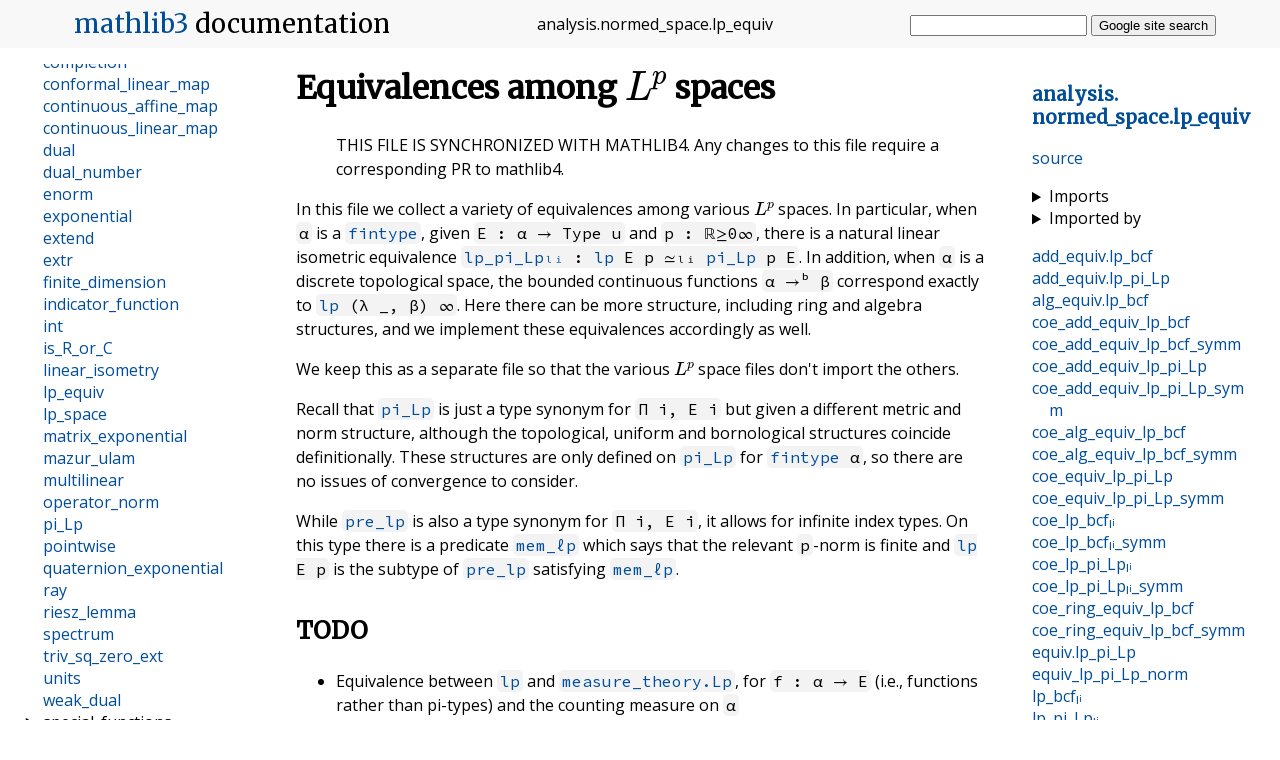

--- FILE ---
content_type: text/html; charset=utf-8
request_url: https://leanprover-community.github.io/mathlib_docs/analysis/normed_space/lp_equiv.html
body_size: 44899
content:
<!DOCTYPE html>
<html lang="en">
<head>
    <link rel="stylesheet" href="https://leanprover-community.github.io/mathlib_docs/style.css">
    <link rel="stylesheet" href="https://leanprover-community.github.io/mathlib_docs/pygments.css">
    <link rel="stylesheet" href="https://leanprover-community.github.io/mathlib_docs/pygments-dark.css">
    <link rel="shortcut icon" href="https://leanprover-community.github.io/mathlib_docs/favicon.ico">
    <title>analysis.normed_space.lp_equiv - mathlib3 docs</title>
    <meta charset="UTF-8">
    <meta name="viewport" content="width=device-width, initial-scale=1">
    <meta name="description" content="Equivalences among $L^p$ spaces: “THIS FILE IS SYNCHRONIZED WITH MATHLIB4. Any changes to this file require a corresponding PR to mathlib4. ”In this file we collect a variety of equivalences among…" />
    
    <link rel="canonical" href="https://leanprover-community.github.io/mathlib_docs/analysis/normed_space/lp_equiv.html" />
    
    <meta property="og:title" content="analysis.normed_space.lp_equiv - mathlib3 docs">
    <meta property="og:site_name" content="mathlib for Lean 3 - API documentation">
    <meta property="og:description" content="Equivalences among $L^p$ spaces: “THIS FILE IS SYNCHRONIZED WITH MATHLIB4. Any changes to this file require a corresponding PR to mathlib4. ”In this file we collect a variety of equivalences among…">
    <meta property="og:image" content="https://leanprover-community.github.io/mathlib_docs/meta-og.png">
    <meta name="twitter:card" content="summary">
    <script src="https://leanprover-community.github.io/mathlib_docs/color_scheme.js"></script>
</head>

<body>

<input id="nav_toggle" type="checkbox">

<header>
    <h1><label for="nav_toggle"></label><a href="https://leanprover-community.github.io/lean3">mathlib3</a>
        <span>documentation</span></h1>
    <p class="header_filename break_within"><span class="name">analysis</span>.<span class="name">normed_space</span>.<span class="name">lp_equiv</span></p>
    <form action="https://google.com/search" method="get" id="search_form">
        <input type="hidden" name="sitesearch" value="https://leanprover-community.github.io/mathlib_docs">
        <input type="text" name="q" autocomplete="off">
        <button>Google site search</button>
    </form>
</header>

<nav class="internal_nav">
<h3><a class="break_within" href="#top"><span class="name">analysis</span>.<span class="name">normed_space</span>.<span class="name">lp_equiv</span></a></h3>

<p class="gh_nav_link"><a href="https://github.com/leanprover-community/mathlib/blob/master/src/analysis/normed_space/lp_equiv.lean">source</a></p>

<div class="imports">
    <details>
        <summary>Imports</summary>
        <ul>
            <li><a href="https://leanprover-community.github.io/mathlib_docs/init/default.html">
                init.default</a></li>
        
            <li><a href="https://leanprover-community.github.io/mathlib_docs/analysis/normed_space/lp_space.html">
                analysis.normed_space.lp_space</a></li>
        
            <li><a href="https://leanprover-community.github.io/mathlib_docs/analysis/normed_space/pi_Lp.html">
                analysis.normed_space.pi_Lp</a></li>
        
            <li><a href="https://leanprover-community.github.io/mathlib_docs/topology/continuous_function/bounded.html">
                topology.continuous_function.bounded</a></li>
        </ul>
    </details>
    <details>
        <summary>Imported by</summary>
        <ul></ul>
    </details>
</div>


    <div class="nav_link"><a class="break_within" href="#add_equiv.lp_bcf"><span class="name">add_equiv</span>.<span class="name">lp_bcf</span></a></div>

    <div class="nav_link"><a class="break_within" href="#add_equiv.lp_pi_Lp"><span class="name">add_equiv</span>.<span class="name">lp_pi_Lp</span></a></div>

    <div class="nav_link"><a class="break_within" href="#alg_equiv.lp_bcf"><span class="name">alg_equiv</span>.<span class="name">lp_bcf</span></a></div>

    <div class="nav_link"><a class="break_within" href="#coe_add_equiv_lp_bcf"><span class="name">coe_add_equiv_lp_bcf</span></a></div>

    <div class="nav_link"><a class="break_within" href="#coe_add_equiv_lp_bcf_symm"><span class="name">coe_add_equiv_lp_bcf_symm</span></a></div>

    <div class="nav_link"><a class="break_within" href="#coe_add_equiv_lp_pi_Lp"><span class="name">coe_add_equiv_lp_pi_Lp</span></a></div>

    <div class="nav_link"><a class="break_within" href="#coe_add_equiv_lp_pi_Lp_symm"><span class="name">coe_add_equiv_lp_pi_Lp_symm</span></a></div>

    <div class="nav_link"><a class="break_within" href="#coe_alg_equiv_lp_bcf"><span class="name">coe_alg_equiv_lp_bcf</span></a></div>

    <div class="nav_link"><a class="break_within" href="#coe_alg_equiv_lp_bcf_symm"><span class="name">coe_alg_equiv_lp_bcf_symm</span></a></div>

    <div class="nav_link"><a class="break_within" href="#coe_equiv_lp_pi_Lp"><span class="name">coe_equiv_lp_pi_Lp</span></a></div>

    <div class="nav_link"><a class="break_within" href="#coe_equiv_lp_pi_Lp_symm"><span class="name">coe_equiv_lp_pi_Lp_symm</span></a></div>

    <div class="nav_link"><a class="break_within" href="#coe_lp_bcfₗᵢ"><span class="name">coe_lp_bcfₗᵢ</span></a></div>

    <div class="nav_link"><a class="break_within" href="#coe_lp_bcfₗᵢ_symm"><span class="name">coe_lp_bcfₗᵢ_symm</span></a></div>

    <div class="nav_link"><a class="break_within" href="#coe_lp_pi_Lpₗᵢ"><span class="name">coe_lp_pi_Lpₗᵢ</span></a></div>

    <div class="nav_link"><a class="break_within" href="#coe_lp_pi_Lpₗᵢ_symm"><span class="name">coe_lp_pi_Lpₗᵢ_symm</span></a></div>

    <div class="nav_link"><a class="break_within" href="#coe_ring_equiv_lp_bcf"><span class="name">coe_ring_equiv_lp_bcf</span></a></div>

    <div class="nav_link"><a class="break_within" href="#coe_ring_equiv_lp_bcf_symm"><span class="name">coe_ring_equiv_lp_bcf_symm</span></a></div>

    <div class="nav_link"><a class="break_within" href="#equiv.lp_pi_Lp"><span class="name">equiv</span>.<span class="name">lp_pi_Lp</span></a></div>

    <div class="nav_link"><a class="break_within" href="#equiv_lp_pi_Lp_norm"><span class="name">equiv_lp_pi_Lp_norm</span></a></div>

    <div class="nav_link"><a class="break_within" href="#lp_bcfₗᵢ"><span class="name">lp_bcfₗᵢ</span></a></div>

    <div class="nav_link"><a class="break_within" href="#lp_pi_Lpₗᵢ"><span class="name">lp_pi_Lpₗᵢ</span></a></div>

    <div class="nav_link"><a class="break_within" href="#mem_ℓp.all"><span class="name">mem_ℓp</span>.<span class="name">all</span></a></div>

    <div class="nav_link"><a class="break_within" href="#ring_equiv.lp_bcf"><span class="name">ring_equiv</span>.<span class="name">lp_bcf</span></a></div>

</nav>

<main>
    <a id="top"></a>
    

    
        <div class="mod_doc">
            <h1 id="equivalences-among-0-spaces" class="markdown-heading">Equivalences among $L^p$ spaces <a class="hover-link" href="#equivalences-among-0-spaces">#</a></h1>
<blockquote>
<p>THIS FILE IS SYNCHRONIZED WITH MATHLIB4.
Any changes to this file require a corresponding PR to mathlib4.</p>
</blockquote>
<p>In this file we collect a variety of equivalences among various $L^p$ spaces.  In particular,
when <code>α</code> is a <code><a href="https://leanprover-community.github.io/mathlib_docs/data/fintype/basic.html#fintype">fintype</a></code>, given <code>E : α → Type u</code> and <code>p : ℝ≥0∞</code>, there is a natural linear isometric
equivalence <code><a href="https://leanprover-community.github.io/mathlib_docs/analysis/normed_space/lp_equiv.html#lp_pi_Lpₗᵢ">lp_pi_Lpₗᵢ</a> : <a href="https://leanprover-community.github.io/mathlib_docs/analysis/normed_space/lp_space.html#lp">lp</a> E p ≃ₗᵢ <a href="https://leanprover-community.github.io/mathlib_docs/analysis/normed_space/pi_Lp.html#pi_Lp">pi_Lp</a> p E</code>. In addition, when <code>α</code> is a discrete topological
space, the bounded continuous functions <code>α →ᵇ β</code> correspond exactly to <code><a href="https://leanprover-community.github.io/mathlib_docs/analysis/normed_space/lp_space.html#lp">lp</a> (λ _, β) ∞</code>. Here there
can be more structure, including ring and algebra structures, and we implement these equivalences
accordingly as well.</p>
<p>We keep this as a separate file so that the various $L^p$ space files don't import the others.</p>
<p>Recall that <code><a href="https://leanprover-community.github.io/mathlib_docs/analysis/normed_space/pi_Lp.html#pi_Lp">pi_Lp</a></code> is just a type synonym for <code>Π i, E i</code> but given a different metric and norm
structure, although the topological, uniform and bornological structures coincide definitionally.
These structures are only defined on <code><a href="https://leanprover-community.github.io/mathlib_docs/analysis/normed_space/pi_Lp.html#pi_Lp">pi_Lp</a></code> for <code><a href="https://leanprover-community.github.io/mathlib_docs/data/fintype/basic.html#fintype">fintype</a> α</code>, so there are no issues of convergence
to consider.</p>
<p>While <code><a href="https://leanprover-community.github.io/mathlib_docs/analysis/normed_space/lp_space.html#pre_lp">pre_lp</a></code> is also a type synonym for <code>Π i, E i</code>, it allows for infinite index types. On this
type there is a predicate <code><a href="https://leanprover-community.github.io/mathlib_docs/analysis/normed_space/lp_space.html#mem_ℓp">mem_ℓp</a></code> which says that the relevant <code>p</code>-norm is finite and <code><a href="https://leanprover-community.github.io/mathlib_docs/analysis/normed_space/lp_space.html#lp">lp</a> E p</code> is
the subtype of <code><a href="https://leanprover-community.github.io/mathlib_docs/analysis/normed_space/lp_space.html#pre_lp">pre_lp</a></code> satisfying <code><a href="https://leanprover-community.github.io/mathlib_docs/analysis/normed_space/lp_space.html#mem_ℓp">mem_ℓp</a></code>.</p>
<h2 id="todo" class="markdown-heading">TODO <a class="hover-link" href="#todo">#</a></h2>
<ul>
<li>Equivalence between <code><a href="https://leanprover-community.github.io/mathlib_docs/analysis/normed_space/lp_space.html#lp">lp</a></code> and <code><a href="https://leanprover-community.github.io/mathlib_docs/measure_theory/function/lp_space.html#measure_theory.Lp">measure_theory.Lp</a></code>, for <code>f : α → E</code> (i.e., functions rather than
pi-types) and the counting measure on <code>α</code></li>
</ul>

        </div>
    

    
        
        
<div class="decl" id="mem_ℓp.all">
<div class="theorem">

<div class="gh_link"><a href="https://github.com/leanprover-community/mathlib/blob/master/src/analysis/normed_space/lp_equiv.lean#L48">source</a></div>



<div class="decl_header">
    


<span class="decl_kind">theorem</span>
<span class="decl_name"><a class="break_within" href="https://leanprover-community.github.io/mathlib_docs/analysis/normed_space/lp_equiv.html#mem_ℓp.all"><span class="name">mem_ℓp</span>.<span class="name">all</span></a></span>

    <span class="impl_arg"><span class="decl_args"><span class="fn">{α : <a href="https://leanprover-community.github.io/mathlib_docs/foundational_types.html#codetype-ucode">Type</a> u_1}</span></span></span>
    <span class="impl_arg"><span class="decl_args"><span class="fn">{E : α <a href="https://leanprover-community.github.io/mathlib_docs/foundational_types.html#pi-types-codeπ-a--α-β-acode" title="function">→</a> <span class="fn"><a href="https://leanprover-community.github.io/mathlib_docs/foundational_types.html#codetype-ucode">Type</a> u_2</span>}</span></span></span>
    <span class="impl_arg"><span class="decl_args"><span class="fn">[<a href="https://leanprover-community.github.io/mathlib_docs/foundational_types.html#pi-types-codeπ-a--α-β-acode" title="pi">Π</a> (i : α), <span class="fn"><a href="https://leanprover-community.github.io/mathlib_docs/analysis/normed/group/basic.html#normed_add_comm_group">normed_add_comm_group</a> <span class="fn">(E i)</span></span>]</span></span></span>
    <span class="impl_arg"><span class="decl_args"><span class="fn">{p : <a href="https://leanprover-community.github.io/mathlib_docs/data/real/ennreal.html#ennreal">ennreal</a>}</span></span></span>
    <span class="impl_arg"><span class="decl_args"><span class="fn">[<a href="https://leanprover-community.github.io/mathlib_docs/data/finite/defs.html#finite">finite</a> α]</span></span></span>
    <span class="decl_args"><span class="fn">(f : <a href="https://leanprover-community.github.io/mathlib_docs/foundational_types.html#pi-types-codeπ-a--α-β-acode" title="pi">Π</a> (i : α), <span class="fn">E i</span>)</span></span>&nbsp;<span class="decl_args">:</span>
<div class="decl_type"><span class="fn"><span class="fn"><a href="https://leanprover-community.github.io/mathlib_docs/analysis/normed_space/lp_space.html#mem_ℓp">mem_ℓp</a> f</span> p</span></div>
</div>





<p>When <code>α</code> is <code><a href="https://leanprover-community.github.io/mathlib_docs/data/finite/defs.html#finite">finite</a></code>, every <code>f : <a href="https://leanprover-community.github.io/mathlib_docs/analysis/normed_space/lp_space.html#pre_lp">pre_lp</a> E p</code> satisfies <code><a href="https://leanprover-community.github.io/mathlib_docs/analysis/normed_space/lp_space.html#mem_ℓp">mem_ℓp</a> f p</code>.</p>











</div>
</div>
    

    
        
        
<div class="decl" id="equiv.lp_pi_Lp">
<div class="def">

<div class="gh_link"><a href="https://github.com/leanprover-community/mathlib/blob/master/src/analysis/normed_space/lp_equiv.lean#L59">source</a></div>



<div class="decl_header">
    


<span class="decl_kind">def</span>
<span class="decl_name"><a class="break_within" href="https://leanprover-community.github.io/mathlib_docs/analysis/normed_space/lp_equiv.html#equiv.lp_pi_Lp"><span class="name">equiv</span>.<span class="name">lp_pi_Lp</span></a></span>

    <span class="impl_arg"><span class="decl_args"><span class="fn">{α : <a href="https://leanprover-community.github.io/mathlib_docs/foundational_types.html#codetype-ucode">Type</a> u_1}</span></span></span>
    <span class="impl_arg"><span class="decl_args"><span class="fn">{E : α <a href="https://leanprover-community.github.io/mathlib_docs/foundational_types.html#pi-types-codeπ-a--α-β-acode" title="function">→</a> <span class="fn"><a href="https://leanprover-community.github.io/mathlib_docs/foundational_types.html#codetype-ucode">Type</a> u_2</span>}</span></span></span>
    <span class="impl_arg"><span class="decl_args"><span class="fn">[<a href="https://leanprover-community.github.io/mathlib_docs/foundational_types.html#pi-types-codeπ-a--α-β-acode" title="pi">Π</a> (i : α), <span class="fn"><a href="https://leanprover-community.github.io/mathlib_docs/analysis/normed/group/basic.html#normed_add_comm_group">normed_add_comm_group</a> <span class="fn">(E i)</span></span>]</span></span></span>
    <span class="impl_arg"><span class="decl_args"><span class="fn">{p : <a href="https://leanprover-community.github.io/mathlib_docs/data/real/ennreal.html#ennreal">ennreal</a>}</span></span></span>
    <span class="impl_arg"><span class="decl_args"><span class="fn">[<a href="https://leanprover-community.github.io/mathlib_docs/data/fintype/basic.html#fintype">fintype</a> α]</span></span></span>&nbsp;<span class="decl_args">:</span>
<div class="decl_type"><span class="fn"><span class="fn"><a href="https://leanprover-community.github.io/mathlib_docs/init/coe.html#coe_sort" title="coe_sort">↥</a><span class="fn"><span class="fn">(<a href="https://leanprover-community.github.io/mathlib_docs/analysis/normed_space/lp_space.html#lp">lp</a> E</span> p)</span></span> <a href="https://leanprover-community.github.io/mathlib_docs/logic/equiv/defs.html#equiv" title="equiv">≃</a> <span class="fn"><span class="fn"><a href="https://leanprover-community.github.io/mathlib_docs/analysis/normed_space/pi_Lp.html#pi_Lp">pi_Lp</a> p</span> E</span></span></div>
</div>





<p>The canonical <code><a href="https://leanprover-community.github.io/mathlib_docs/logic/equiv/defs.html#equiv">equiv</a></code> between <code><a href="https://leanprover-community.github.io/mathlib_docs/analysis/normed_space/lp_space.html#lp">lp</a> E p ≃ <a href="https://leanprover-community.github.io/mathlib_docs/analysis/normed_space/pi_Lp.html#pi_Lp">pi_Lp</a> p E</code> when <code>E : α → Type u</code> with <code>[<a href="https://leanprover-community.github.io/mathlib_docs/data/fintype/basic.html#fintype">fintype</a> α]</code>.</p>



    <details>
        <summary>Equations</summary>
        <ul class="equations">
            
                <li class="equation"><span class="fn"><a href="https://leanprover-community.github.io/mathlib_docs/analysis/normed_space/lp_equiv.html#equiv.lp_pi_Lp">equiv.lp_pi_Lp</a> <a href="https://leanprover-community.github.io/mathlib_docs/init/core.html#eq" title="eq">=</a> <span class="fn"><a href="https://leanprover-community.github.io/mathlib_docs/logic/equiv/defs.html#equiv.mk" title="equiv.mk">{</a><a href="https://leanprover-community.github.io/mathlib_docs/logic/equiv/defs.html#equiv.to_fun" title="equiv.to_fun">to_fun</a> := <span class="fn">λ (f : <span class="fn"><a href="https://leanprover-community.github.io/mathlib_docs/init/coe.html#coe_sort" title="coe_sort">↥</a><span class="fn"><span class="fn">(<a href="https://leanprover-community.github.io/mathlib_docs/analysis/normed_space/lp_space.html#lp">lp</a> E</span> p))</span></span>, <a href="https://leanprover-community.github.io/mathlib_docs/init/coe.html#coe_fn" title="coe_fn">⇑</a>f</span>, <a href="https://leanprover-community.github.io/mathlib_docs/logic/equiv/defs.html#equiv.inv_fun" title="equiv.inv_fun">inv_fun</a> := <span class="fn">λ (f : <span class="fn"><span class="fn"><a href="https://leanprover-community.github.io/mathlib_docs/analysis/normed_space/pi_Lp.html#pi_Lp">pi_Lp</a> p</span> E)</span>, <span class="fn"><a href="https://leanprover-community.github.io/mathlib_docs/init/core.html#subtype.mk" title="subtype.mk">⟨</a>f, _⟩</span></span>, <a href="https://leanprover-community.github.io/mathlib_docs/logic/equiv/defs.html#equiv.left_inv" title="equiv.left_inv">left_inv</a> := _, <a href="https://leanprover-community.github.io/mathlib_docs/logic/equiv/defs.html#equiv.right_inv" title="equiv.right_inv">right_inv</a> := _}</span></span></li>
            
        </ul>
    </details>









</div>
</div>
    

    
        
        
<div class="decl" id="coe_equiv_lp_pi_Lp">
<div class="theorem">

<div class="gh_link"><a href="https://github.com/leanprover-community/mathlib/blob/master/src/analysis/normed_space/lp_equiv.lean#L65">source</a></div>



<div class="decl_header">
    


<span class="decl_kind">theorem</span>
<span class="decl_name"><a class="break_within" href="https://leanprover-community.github.io/mathlib_docs/analysis/normed_space/lp_equiv.html#coe_equiv_lp_pi_Lp"><span class="name">coe_equiv_lp_pi_Lp</span></a></span>

    <span class="impl_arg"><span class="decl_args"><span class="fn">{α : <a href="https://leanprover-community.github.io/mathlib_docs/foundational_types.html#codetype-ucode">Type</a> u_1}</span></span></span>
    <span class="impl_arg"><span class="decl_args"><span class="fn">{E : α <a href="https://leanprover-community.github.io/mathlib_docs/foundational_types.html#pi-types-codeπ-a--α-β-acode" title="function">→</a> <span class="fn"><a href="https://leanprover-community.github.io/mathlib_docs/foundational_types.html#codetype-ucode">Type</a> u_2</span>}</span></span></span>
    <span class="impl_arg"><span class="decl_args"><span class="fn">[<a href="https://leanprover-community.github.io/mathlib_docs/foundational_types.html#pi-types-codeπ-a--α-β-acode" title="pi">Π</a> (i : α), <span class="fn"><a href="https://leanprover-community.github.io/mathlib_docs/analysis/normed/group/basic.html#normed_add_comm_group">normed_add_comm_group</a> <span class="fn">(E i)</span></span>]</span></span></span>
    <span class="impl_arg"><span class="decl_args"><span class="fn">{p : <a href="https://leanprover-community.github.io/mathlib_docs/data/real/ennreal.html#ennreal">ennreal</a>}</span></span></span>
    <span class="impl_arg"><span class="decl_args"><span class="fn">[<a href="https://leanprover-community.github.io/mathlib_docs/data/fintype/basic.html#fintype">fintype</a> α]</span></span></span>
    <span class="decl_args"><span class="fn">(f : <a href="https://leanprover-community.github.io/mathlib_docs/init/coe.html#coe_sort" title="coe_sort">↥</a><span class="fn"><span class="fn">(<a href="https://leanprover-community.github.io/mathlib_docs/analysis/normed_space/lp_space.html#lp">lp</a> E</span> p)</span>)</span></span>&nbsp;<span class="decl_args">:</span>
<div class="decl_type"><span class="fn"><span class="fn"><a href="https://leanprover-community.github.io/mathlib_docs/init/coe.html#coe_fn" title="coe_fn">⇑</a><a href="https://leanprover-community.github.io/mathlib_docs/analysis/normed_space/lp_equiv.html#equiv.lp_pi_Lp">equiv.lp_pi_Lp</a> f</span> <a href="https://leanprover-community.github.io/mathlib_docs/init/core.html#eq" title="eq">=</a> <a href="https://leanprover-community.github.io/mathlib_docs/init/coe.html#coe_fn" title="coe_fn">⇑</a>f</span></div>
</div>
















</div>
</div>
    

    
        
        
<div class="decl" id="coe_equiv_lp_pi_Lp_symm">
<div class="theorem">

<div class="gh_link"><a href="https://github.com/leanprover-community/mathlib/blob/master/src/analysis/normed_space/lp_equiv.lean#L66">source</a></div>



<div class="decl_header">
    


<span class="decl_kind">theorem</span>
<span class="decl_name"><a class="break_within" href="https://leanprover-community.github.io/mathlib_docs/analysis/normed_space/lp_equiv.html#coe_equiv_lp_pi_Lp_symm"><span class="name">coe_equiv_lp_pi_Lp_symm</span></a></span>

    <span class="impl_arg"><span class="decl_args"><span class="fn">{α : <a href="https://leanprover-community.github.io/mathlib_docs/foundational_types.html#codetype-ucode">Type</a> u_1}</span></span></span>
    <span class="impl_arg"><span class="decl_args"><span class="fn">{E : α <a href="https://leanprover-community.github.io/mathlib_docs/foundational_types.html#pi-types-codeπ-a--α-β-acode" title="function">→</a> <span class="fn"><a href="https://leanprover-community.github.io/mathlib_docs/foundational_types.html#codetype-ucode">Type</a> u_2</span>}</span></span></span>
    <span class="impl_arg"><span class="decl_args"><span class="fn">[<a href="https://leanprover-community.github.io/mathlib_docs/foundational_types.html#pi-types-codeπ-a--α-β-acode" title="pi">Π</a> (i : α), <span class="fn"><a href="https://leanprover-community.github.io/mathlib_docs/analysis/normed/group/basic.html#normed_add_comm_group">normed_add_comm_group</a> <span class="fn">(E i)</span></span>]</span></span></span>
    <span class="impl_arg"><span class="decl_args"><span class="fn">{p : <a href="https://leanprover-community.github.io/mathlib_docs/data/real/ennreal.html#ennreal">ennreal</a>}</span></span></span>
    <span class="impl_arg"><span class="decl_args"><span class="fn">[<a href="https://leanprover-community.github.io/mathlib_docs/data/fintype/basic.html#fintype">fintype</a> α]</span></span></span>
    <span class="decl_args"><span class="fn">(f : <span class="fn"><a href="https://leanprover-community.github.io/mathlib_docs/analysis/normed_space/pi_Lp.html#pi_Lp">pi_Lp</a> p</span> E)</span></span>&nbsp;<span class="decl_args">:</span>
<div class="decl_type"><span class="fn"><span class="fn"><a href="https://leanprover-community.github.io/mathlib_docs/init/coe.html#coe_fn" title="coe_fn">⇑</a><span class="fn">(<a href="https://leanprover-community.github.io/mathlib_docs/init/coe.html#coe_fn" title="coe_fn">⇑</a>(<a href="https://leanprover-community.github.io/mathlib_docs/analysis/normed_space/lp_equiv.html#equiv.lp_pi_Lp">equiv.lp_pi_Lp</a>.<a href="https://leanprover-community.github.io/mathlib_docs/logic/equiv/defs.html#equiv.symm" title="equiv.symm">symm</a>) f)</span></span> <a href="https://leanprover-community.github.io/mathlib_docs/init/core.html#eq" title="eq">=</a> f</span></div>
</div>
















</div>
</div>
    

    
        
        
<div class="decl" id="equiv_lp_pi_Lp_norm">
<div class="theorem">

<div class="gh_link"><a href="https://github.com/leanprover-community/mathlib/blob/master/src/analysis/normed_space/lp_equiv.lean#L68">source</a></div>



<div class="decl_header">
    


<span class="decl_kind">theorem</span>
<span class="decl_name"><a class="break_within" href="https://leanprover-community.github.io/mathlib_docs/analysis/normed_space/lp_equiv.html#equiv_lp_pi_Lp_norm"><span class="name">equiv_lp_pi_Lp_norm</span></a></span>

    <span class="impl_arg"><span class="decl_args"><span class="fn">{α : <a href="https://leanprover-community.github.io/mathlib_docs/foundational_types.html#codetype-ucode">Type</a> u_1}</span></span></span>
    <span class="impl_arg"><span class="decl_args"><span class="fn">{E : α <a href="https://leanprover-community.github.io/mathlib_docs/foundational_types.html#pi-types-codeπ-a--α-β-acode" title="function">→</a> <span class="fn"><a href="https://leanprover-community.github.io/mathlib_docs/foundational_types.html#codetype-ucode">Type</a> u_2</span>}</span></span></span>
    <span class="impl_arg"><span class="decl_args"><span class="fn">[<a href="https://leanprover-community.github.io/mathlib_docs/foundational_types.html#pi-types-codeπ-a--α-β-acode" title="pi">Π</a> (i : α), <span class="fn"><a href="https://leanprover-community.github.io/mathlib_docs/analysis/normed/group/basic.html#normed_add_comm_group">normed_add_comm_group</a> <span class="fn">(E i)</span></span>]</span></span></span>
    <span class="impl_arg"><span class="decl_args"><span class="fn">{p : <a href="https://leanprover-community.github.io/mathlib_docs/data/real/ennreal.html#ennreal">ennreal</a>}</span></span></span>
    <span class="impl_arg"><span class="decl_args"><span class="fn">[<a href="https://leanprover-community.github.io/mathlib_docs/data/fintype/basic.html#fintype">fintype</a> α]</span></span></span>
    <span class="decl_args"><span class="fn">(f : <a href="https://leanprover-community.github.io/mathlib_docs/init/coe.html#coe_sort" title="coe_sort">↥</a><span class="fn"><span class="fn">(<a href="https://leanprover-community.github.io/mathlib_docs/analysis/normed_space/lp_space.html#lp">lp</a> E</span> p)</span>)</span></span>&nbsp;<span class="decl_args">:</span>
<div class="decl_type"><span class="fn"><span class="fn"><a href="https://leanprover-community.github.io/mathlib_docs/analysis/normed/group/basic.html#has_norm.norm" title="has_norm.norm">‖</a><span class="fn"><a href="https://leanprover-community.github.io/mathlib_docs/init/coe.html#coe_fn" title="coe_fn">⇑</a><a href="https://leanprover-community.github.io/mathlib_docs/analysis/normed_space/lp_equiv.html#equiv.lp_pi_Lp">equiv.lp_pi_Lp</a> f</span><a href="https://leanprover-community.github.io/mathlib_docs/analysis/normed/group/basic.html#has_norm.norm" title="has_norm.norm">‖</a></span> <a href="https://leanprover-community.github.io/mathlib_docs/init/core.html#eq" title="eq">=</a> <a href="https://leanprover-community.github.io/mathlib_docs/analysis/normed/group/basic.html#has_norm.norm" title="has_norm.norm">‖</a>f<a href="https://leanprover-community.github.io/mathlib_docs/analysis/normed/group/basic.html#has_norm.norm" title="has_norm.norm">‖</a></span></div>
</div>
















</div>
</div>
    

    
        
        
<div class="decl" id="add_equiv.lp_pi_Lp">
<div class="def">

<div class="gh_link"><a href="https://github.com/leanprover-community/mathlib/blob/master/src/analysis/normed_space/lp_equiv.lean#L78">source</a></div>



<div class="decl_header">
    


<span class="decl_kind">def</span>
<span class="decl_name"><a class="break_within" href="https://leanprover-community.github.io/mathlib_docs/analysis/normed_space/lp_equiv.html#add_equiv.lp_pi_Lp"><span class="name">add_equiv</span>.<span class="name">lp_pi_Lp</span></a></span>

    <span class="impl_arg"><span class="decl_args"><span class="fn">{α : <a href="https://leanprover-community.github.io/mathlib_docs/foundational_types.html#codetype-ucode">Type</a> u_1}</span></span></span>
    <span class="impl_arg"><span class="decl_args"><span class="fn">{E : α <a href="https://leanprover-community.github.io/mathlib_docs/foundational_types.html#pi-types-codeπ-a--α-β-acode" title="function">→</a> <span class="fn"><a href="https://leanprover-community.github.io/mathlib_docs/foundational_types.html#codetype-ucode">Type</a> u_2</span>}</span></span></span>
    <span class="impl_arg"><span class="decl_args"><span class="fn">[<a href="https://leanprover-community.github.io/mathlib_docs/foundational_types.html#pi-types-codeπ-a--α-β-acode" title="pi">Π</a> (i : α), <span class="fn"><a href="https://leanprover-community.github.io/mathlib_docs/analysis/normed/group/basic.html#normed_add_comm_group">normed_add_comm_group</a> <span class="fn">(E i)</span></span>]</span></span></span>
    <span class="impl_arg"><span class="decl_args"><span class="fn">{p : <a href="https://leanprover-community.github.io/mathlib_docs/data/real/ennreal.html#ennreal">ennreal</a>}</span></span></span>
    <span class="impl_arg"><span class="decl_args"><span class="fn">[<a href="https://leanprover-community.github.io/mathlib_docs/data/fintype/basic.html#fintype">fintype</a> α]</span></span></span>
    <span class="impl_arg"><span class="decl_args"><span class="fn">[<a href="https://leanprover-community.github.io/mathlib_docs/logic/basic.html#fact">fact</a> <span class="fn">(1 <a href="https://leanprover-community.github.io/mathlib_docs/init/core.html#has_le.le" title="has_le.le">≤</a> p)</span>]</span></span></span>&nbsp;<span class="decl_args">:</span>
<div class="decl_type"><span class="fn"><span class="fn"><a href="https://leanprover-community.github.io/mathlib_docs/init/coe.html#coe_sort" title="coe_sort">↥</a><span class="fn"><span class="fn">(<a href="https://leanprover-community.github.io/mathlib_docs/analysis/normed_space/lp_space.html#lp">lp</a> E</span> p)</span></span> <a href="https://leanprover-community.github.io/mathlib_docs/algebra/hom/equiv/basic.html#add_equiv" title="add_equiv">≃+</a> <span class="fn"><span class="fn"><a href="https://leanprover-community.github.io/mathlib_docs/analysis/normed_space/pi_Lp.html#pi_Lp">pi_Lp</a> p</span> E</span></span></div>
</div>





<p>The canonical <code><a href="https://leanprover-community.github.io/mathlib_docs/algebra/hom/equiv/basic.html#add_equiv">add_equiv</a></code> between <code><a href="https://leanprover-community.github.io/mathlib_docs/analysis/normed_space/lp_space.html#lp">lp</a> E p</code> and <code><a href="https://leanprover-community.github.io/mathlib_docs/analysis/normed_space/pi_Lp.html#pi_Lp">pi_Lp</a> p E</code> when <code>E : α → Type u</code> with
<code>[<a href="https://leanprover-community.github.io/mathlib_docs/data/fintype/basic.html#fintype">fintype</a> α]</code> and <code>[<a href="https://leanprover-community.github.io/mathlib_docs/logic/basic.html#fact">fact</a> (1 ≤ p)]</code>.</p>



    <details>
        <summary>Equations</summary>
        <ul class="equations">
            
                <li class="equation"><span class="fn"><a href="https://leanprover-community.github.io/mathlib_docs/analysis/normed_space/lp_equiv.html#add_equiv.lp_pi_Lp">add_equiv.lp_pi_Lp</a> <a href="https://leanprover-community.github.io/mathlib_docs/init/core.html#eq" title="eq">=</a> <span class="fn"><a href="https://leanprover-community.github.io/mathlib_docs/algebra/hom/equiv/basic.html#add_equiv.mk" title="add_equiv.mk">{</a><a href="https://leanprover-community.github.io/mathlib_docs/algebra/hom/equiv/basic.html#add_equiv.to_fun" title="add_equiv.to_fun">to_fun</a> := <a href="https://leanprover-community.github.io/mathlib_docs/analysis/normed_space/lp_equiv.html#equiv.lp_pi_Lp">equiv.lp_pi_Lp</a>.<a href="https://leanprover-community.github.io/mathlib_docs/logic/equiv/defs.html#equiv.to_fun" title="equiv.to_fun">to_fun</a>, <a href="https://leanprover-community.github.io/mathlib_docs/algebra/hom/equiv/basic.html#add_equiv.inv_fun" title="add_equiv.inv_fun">inv_fun</a> := <a href="https://leanprover-community.github.io/mathlib_docs/analysis/normed_space/lp_equiv.html#equiv.lp_pi_Lp">equiv.lp_pi_Lp</a>.<a href="https://leanprover-community.github.io/mathlib_docs/logic/equiv/defs.html#equiv.inv_fun" title="equiv.inv_fun">inv_fun</a>, <a href="https://leanprover-community.github.io/mathlib_docs/algebra/hom/equiv/basic.html#add_equiv.left_inv" title="add_equiv.left_inv">left_inv</a> := _, <a href="https://leanprover-community.github.io/mathlib_docs/algebra/hom/equiv/basic.html#add_equiv.right_inv" title="add_equiv.right_inv">right_inv</a> := _, <a href="https://leanprover-community.github.io/mathlib_docs/algebra/hom/equiv/basic.html#add_equiv.map_add'" title="add_equiv.map_add'">map_add'</a> := _}</span></span></li>
            
        </ul>
    </details>









</div>
</div>
    

    
        
        
<div class="decl" id="coe_add_equiv_lp_pi_Lp">
<div class="theorem">

<div class="gh_link"><a href="https://github.com/leanprover-community/mathlib/blob/master/src/analysis/normed_space/lp_equiv.lean#L82">source</a></div>



<div class="decl_header">
    


<span class="decl_kind">theorem</span>
<span class="decl_name"><a class="break_within" href="https://leanprover-community.github.io/mathlib_docs/analysis/normed_space/lp_equiv.html#coe_add_equiv_lp_pi_Lp"><span class="name">coe_add_equiv_lp_pi_Lp</span></a></span>

    <span class="impl_arg"><span class="decl_args"><span class="fn">{α : <a href="https://leanprover-community.github.io/mathlib_docs/foundational_types.html#codetype-ucode">Type</a> u_1}</span></span></span>
    <span class="impl_arg"><span class="decl_args"><span class="fn">{E : α <a href="https://leanprover-community.github.io/mathlib_docs/foundational_types.html#pi-types-codeπ-a--α-β-acode" title="function">→</a> <span class="fn"><a href="https://leanprover-community.github.io/mathlib_docs/foundational_types.html#codetype-ucode">Type</a> u_2</span>}</span></span></span>
    <span class="impl_arg"><span class="decl_args"><span class="fn">[<a href="https://leanprover-community.github.io/mathlib_docs/foundational_types.html#pi-types-codeπ-a--α-β-acode" title="pi">Π</a> (i : α), <span class="fn"><a href="https://leanprover-community.github.io/mathlib_docs/analysis/normed/group/basic.html#normed_add_comm_group">normed_add_comm_group</a> <span class="fn">(E i)</span></span>]</span></span></span>
    <span class="impl_arg"><span class="decl_args"><span class="fn">{p : <a href="https://leanprover-community.github.io/mathlib_docs/data/real/ennreal.html#ennreal">ennreal</a>}</span></span></span>
    <span class="impl_arg"><span class="decl_args"><span class="fn">[<a href="https://leanprover-community.github.io/mathlib_docs/data/fintype/basic.html#fintype">fintype</a> α]</span></span></span>
    <span class="impl_arg"><span class="decl_args"><span class="fn">[<a href="https://leanprover-community.github.io/mathlib_docs/logic/basic.html#fact">fact</a> <span class="fn">(1 <a href="https://leanprover-community.github.io/mathlib_docs/init/core.html#has_le.le" title="has_le.le">≤</a> p)</span>]</span></span></span>
    <span class="decl_args"><span class="fn">(f : <a href="https://leanprover-community.github.io/mathlib_docs/init/coe.html#coe_sort" title="coe_sort">↥</a><span class="fn"><span class="fn">(<a href="https://leanprover-community.github.io/mathlib_docs/analysis/normed_space/lp_space.html#lp">lp</a> E</span> p)</span>)</span></span>&nbsp;<span class="decl_args">:</span>
<div class="decl_type"><span class="fn"><span class="fn"><a href="https://leanprover-community.github.io/mathlib_docs/init/coe.html#coe_fn" title="coe_fn">⇑</a><a href="https://leanprover-community.github.io/mathlib_docs/analysis/normed_space/lp_equiv.html#add_equiv.lp_pi_Lp">add_equiv.lp_pi_Lp</a> f</span> <a href="https://leanprover-community.github.io/mathlib_docs/init/core.html#eq" title="eq">=</a> <a href="https://leanprover-community.github.io/mathlib_docs/init/coe.html#coe_fn" title="coe_fn">⇑</a>f</span></div>
</div>
















</div>
</div>
    

    
        
        
<div class="decl" id="coe_add_equiv_lp_pi_Lp_symm">
<div class="theorem">

<div class="gh_link"><a href="https://github.com/leanprover-community/mathlib/blob/master/src/analysis/normed_space/lp_equiv.lean#L84">source</a></div>



<div class="decl_header">
    


<span class="decl_kind">theorem</span>
<span class="decl_name"><a class="break_within" href="https://leanprover-community.github.io/mathlib_docs/analysis/normed_space/lp_equiv.html#coe_add_equiv_lp_pi_Lp_symm"><span class="name">coe_add_equiv_lp_pi_Lp_symm</span></a></span>

    <span class="impl_arg"><span class="decl_args"><span class="fn">{α : <a href="https://leanprover-community.github.io/mathlib_docs/foundational_types.html#codetype-ucode">Type</a> u_1}</span></span></span>
    <span class="impl_arg"><span class="decl_args"><span class="fn">{E : α <a href="https://leanprover-community.github.io/mathlib_docs/foundational_types.html#pi-types-codeπ-a--α-β-acode" title="function">→</a> <span class="fn"><a href="https://leanprover-community.github.io/mathlib_docs/foundational_types.html#codetype-ucode">Type</a> u_2</span>}</span></span></span>
    <span class="impl_arg"><span class="decl_args"><span class="fn">[<a href="https://leanprover-community.github.io/mathlib_docs/foundational_types.html#pi-types-codeπ-a--α-β-acode" title="pi">Π</a> (i : α), <span class="fn"><a href="https://leanprover-community.github.io/mathlib_docs/analysis/normed/group/basic.html#normed_add_comm_group">normed_add_comm_group</a> <span class="fn">(E i)</span></span>]</span></span></span>
    <span class="impl_arg"><span class="decl_args"><span class="fn">{p : <a href="https://leanprover-community.github.io/mathlib_docs/data/real/ennreal.html#ennreal">ennreal</a>}</span></span></span>
    <span class="impl_arg"><span class="decl_args"><span class="fn">[<a href="https://leanprover-community.github.io/mathlib_docs/data/fintype/basic.html#fintype">fintype</a> α]</span></span></span>
    <span class="impl_arg"><span class="decl_args"><span class="fn">[<a href="https://leanprover-community.github.io/mathlib_docs/logic/basic.html#fact">fact</a> <span class="fn">(1 <a href="https://leanprover-community.github.io/mathlib_docs/init/core.html#has_le.le" title="has_le.le">≤</a> p)</span>]</span></span></span>
    <span class="decl_args"><span class="fn">(f : <span class="fn"><a href="https://leanprover-community.github.io/mathlib_docs/analysis/normed_space/pi_Lp.html#pi_Lp">pi_Lp</a> p</span> E)</span></span>&nbsp;<span class="decl_args">:</span>
<div class="decl_type"><span class="fn"><span class="fn"><a href="https://leanprover-community.github.io/mathlib_docs/init/coe.html#coe_fn" title="coe_fn">⇑</a><span class="fn">(<a href="https://leanprover-community.github.io/mathlib_docs/init/coe.html#coe_fn" title="coe_fn">⇑</a>(<a href="https://leanprover-community.github.io/mathlib_docs/analysis/normed_space/lp_equiv.html#add_equiv.lp_pi_Lp">add_equiv.lp_pi_Lp</a>.<a href="https://leanprover-community.github.io/mathlib_docs/algebra/hom/equiv/basic.html#add_equiv.symm" title="add_equiv.symm">symm</a>) f)</span></span> <a href="https://leanprover-community.github.io/mathlib_docs/init/core.html#eq" title="eq">=</a> f</span></div>
</div>
















</div>
</div>
    

    
        
        
<div class="decl" id="lp_pi_Lpₗᵢ">
<div class="def noncomputable">

<div class="gh_link"><a href="https://github.com/leanprover-community/mathlib/blob/master/src/analysis/normed_space/lp_equiv.lean#L92">source</a></div>



<div class="decl_header">
    
<span class="decl_noncomputable" title="This definition depends on the noncomputable `pi_Lp.normed_add_comm_group`">noncomputable</span>

<span class="decl_kind">def</span>
<span class="decl_name"><a class="break_within" href="https://leanprover-community.github.io/mathlib_docs/analysis/normed_space/lp_equiv.html#lp_pi_Lpₗᵢ"><span class="name">lp_pi_Lpₗᵢ</span></a></span>

    <span class="impl_arg"><span class="decl_args"><span class="fn">{α : <a href="https://leanprover-community.github.io/mathlib_docs/foundational_types.html#codetype-ucode">Type</a> u_1}</span></span></span>
    <span class="impl_arg"><span class="decl_args"><span class="fn">{E : α <a href="https://leanprover-community.github.io/mathlib_docs/foundational_types.html#pi-types-codeπ-a--α-β-acode" title="function">→</a> <span class="fn"><a href="https://leanprover-community.github.io/mathlib_docs/foundational_types.html#codetype-ucode">Type</a> u_2</span>}</span></span></span>
    <span class="impl_arg"><span class="decl_args"><span class="fn">[<a href="https://leanprover-community.github.io/mathlib_docs/foundational_types.html#pi-types-codeπ-a--α-β-acode" title="pi">Π</a> (i : α), <span class="fn"><a href="https://leanprover-community.github.io/mathlib_docs/analysis/normed/group/basic.html#normed_add_comm_group">normed_add_comm_group</a> <span class="fn">(E i)</span></span>]</span></span></span>
    <span class="impl_arg"><span class="decl_args"><span class="fn">{p : <a href="https://leanprover-community.github.io/mathlib_docs/data/real/ennreal.html#ennreal">ennreal</a>}</span></span></span>
    <span class="impl_arg"><span class="decl_args"><span class="fn">[<a href="https://leanprover-community.github.io/mathlib_docs/data/fintype/basic.html#fintype">fintype</a> α]</span></span></span>
    <span class="decl_args"><span class="fn">(𝕜 : <a href="https://leanprover-community.github.io/mathlib_docs/foundational_types.html#codetype-ucode">Type</a> u_3)</span></span>
    <span class="impl_arg"><span class="decl_args"><span class="fn">[<a href="https://leanprover-community.github.io/mathlib_docs/analysis/normed/field/basic.html#nontrivially_normed_field">nontrivially_normed_field</a> 𝕜]</span></span></span>
    <span class="impl_arg"><span class="decl_args"><span class="fn">[<a href="https://leanprover-community.github.io/mathlib_docs/foundational_types.html#pi-types-codeπ-a--α-β-acode" title="pi">Π</a> (i : α), <span class="fn"><span class="fn"><a href="https://leanprover-community.github.io/mathlib_docs/analysis/normed_space/basic.html#normed_space">normed_space</a> 𝕜</span> <span class="fn">(E i)</span></span>]</span></span></span>
    <span class="impl_arg"><span class="decl_args"><span class="fn">[<a href="https://leanprover-community.github.io/mathlib_docs/logic/basic.html#fact">fact</a> <span class="fn">(1 <a href="https://leanprover-community.github.io/mathlib_docs/init/core.html#has_le.le" title="has_le.le">≤</a> p)</span>]</span></span></span>&nbsp;<span class="decl_args">:</span>
<div class="decl_type"><span class="fn"><span class="fn"><a href="https://leanprover-community.github.io/mathlib_docs/init/coe.html#coe_sort" title="coe_sort">↥</a><span class="fn"><span class="fn">(<a href="https://leanprover-community.github.io/mathlib_docs/analysis/normed_space/lp_space.html#lp">lp</a> E</span> p)</span></span> <a href="https://leanprover-community.github.io/mathlib_docs/analysis/normed_space/linear_isometry.html#linear_isometry_equiv" title="linear_isometry_equiv">≃ₗᵢ[</a>𝕜<a href="https://leanprover-community.github.io/mathlib_docs/analysis/normed_space/linear_isometry.html#linear_isometry_equiv" title="linear_isometry_equiv">]</a> <span class="fn"><span class="fn"><a href="https://leanprover-community.github.io/mathlib_docs/analysis/normed_space/pi_Lp.html#pi_Lp">pi_Lp</a> p</span> E</span></span></div>
</div>





<p>The canonical <code><a href="https://leanprover-community.github.io/mathlib_docs/analysis/normed_space/linear_isometry.html#linear_isometry_equiv">linear_isometry_equiv</a></code> between <code><a href="https://leanprover-community.github.io/mathlib_docs/analysis/normed_space/lp_space.html#lp">lp</a> E p</code> and <code><a href="https://leanprover-community.github.io/mathlib_docs/analysis/normed_space/pi_Lp.html#pi_Lp">pi_Lp</a> p E</code> when <code>E : α → Type u</code>
with <code>[<a href="https://leanprover-community.github.io/mathlib_docs/data/fintype/basic.html#fintype">fintype</a> α]</code> and <code>[<a href="https://leanprover-community.github.io/mathlib_docs/logic/basic.html#fact">fact</a> (1 ≤ p)]</code>.</p>



    <details>
        <summary>Equations</summary>
        <ul class="equations">
            
                <li class="equation"><span class="fn"><span class="fn"><a href="https://leanprover-community.github.io/mathlib_docs/analysis/normed_space/lp_equiv.html#lp_pi_Lpₗᵢ">lp_pi_Lpₗᵢ</a> 𝕜</span> <a href="https://leanprover-community.github.io/mathlib_docs/init/core.html#eq" title="eq">=</a> <span class="fn"><a href="https://leanprover-community.github.io/mathlib_docs/analysis/normed_space/linear_isometry.html#linear_isometry_equiv.mk" title="linear_isometry_equiv.mk">{</a><a href="https://leanprover-community.github.io/mathlib_docs/analysis/normed_space/linear_isometry.html#linear_isometry_equiv.to_linear_equiv" title="linear_isometry_equiv.to_linear_equiv">to_linear_equiv</a> := <span class="fn"><a href="https://leanprover-community.github.io/mathlib_docs/algebra/module/equiv.html#linear_equiv.mk" title="linear_equiv.mk">{</a><a href="https://leanprover-community.github.io/mathlib_docs/algebra/module/equiv.html#linear_equiv.to_fun" title="linear_equiv.to_fun">to_fun</a> := <a href="https://leanprover-community.github.io/mathlib_docs/analysis/normed_space/lp_equiv.html#add_equiv.lp_pi_Lp">add_equiv.lp_pi_Lp</a>.<a href="https://leanprover-community.github.io/mathlib_docs/algebra/hom/equiv/basic.html#add_equiv.to_fun" title="add_equiv.to_fun">to_fun</a>, <a href="https://leanprover-community.github.io/mathlib_docs/algebra/module/equiv.html#linear_equiv.map_add'" title="linear_equiv.map_add'">map_add'</a> := _, <a href="https://leanprover-community.github.io/mathlib_docs/algebra/module/equiv.html#linear_equiv.map_smul'" title="linear_equiv.map_smul'">map_smul'</a> := _, <a href="https://leanprover-community.github.io/mathlib_docs/algebra/module/equiv.html#linear_equiv.inv_fun" title="linear_equiv.inv_fun">inv_fun</a> := <a href="https://leanprover-community.github.io/mathlib_docs/analysis/normed_space/lp_equiv.html#add_equiv.lp_pi_Lp">add_equiv.lp_pi_Lp</a>.<a href="https://leanprover-community.github.io/mathlib_docs/algebra/hom/equiv/basic.html#add_equiv.inv_fun" title="add_equiv.inv_fun">inv_fun</a>, <a href="https://leanprover-community.github.io/mathlib_docs/algebra/module/equiv.html#linear_equiv.left_inv" title="linear_equiv.left_inv">left_inv</a> := _, <a href="https://leanprover-community.github.io/mathlib_docs/algebra/module/equiv.html#linear_equiv.right_inv" title="linear_equiv.right_inv">right_inv</a> := _}</span>, <a href="https://leanprover-community.github.io/mathlib_docs/analysis/normed_space/linear_isometry.html#linear_isometry_equiv.norm_map'" title="linear_isometry_equiv.norm_map'">norm_map'</a> := _}</span></span></li>
            
        </ul>
    </details>









</div>
</div>
    

    
        
        
<div class="decl" id="coe_lp_pi_Lpₗᵢ">
<div class="theorem">

<div class="gh_link"><a href="https://github.com/leanprover-community/mathlib/blob/master/src/analysis/normed_space/lp_equiv.lean#L99">source</a></div>



<div class="decl_header">
    


<span class="decl_kind">theorem</span>
<span class="decl_name"><a class="break_within" href="https://leanprover-community.github.io/mathlib_docs/analysis/normed_space/lp_equiv.html#coe_lp_pi_Lpₗᵢ"><span class="name">coe_lp_pi_Lpₗᵢ</span></a></span>

    <span class="impl_arg"><span class="decl_args"><span class="fn">{α : <a href="https://leanprover-community.github.io/mathlib_docs/foundational_types.html#codetype-ucode">Type</a> u_1}</span></span></span>
    <span class="impl_arg"><span class="decl_args"><span class="fn">{E : α <a href="https://leanprover-community.github.io/mathlib_docs/foundational_types.html#pi-types-codeπ-a--α-β-acode" title="function">→</a> <span class="fn"><a href="https://leanprover-community.github.io/mathlib_docs/foundational_types.html#codetype-ucode">Type</a> u_2</span>}</span></span></span>
    <span class="impl_arg"><span class="decl_args"><span class="fn">[<a href="https://leanprover-community.github.io/mathlib_docs/foundational_types.html#pi-types-codeπ-a--α-β-acode" title="pi">Π</a> (i : α), <span class="fn"><a href="https://leanprover-community.github.io/mathlib_docs/analysis/normed/group/basic.html#normed_add_comm_group">normed_add_comm_group</a> <span class="fn">(E i)</span></span>]</span></span></span>
    <span class="impl_arg"><span class="decl_args"><span class="fn">{p : <a href="https://leanprover-community.github.io/mathlib_docs/data/real/ennreal.html#ennreal">ennreal</a>}</span></span></span>
    <span class="impl_arg"><span class="decl_args"><span class="fn">[<a href="https://leanprover-community.github.io/mathlib_docs/data/fintype/basic.html#fintype">fintype</a> α]</span></span></span>
    <span class="impl_arg"><span class="decl_args"><span class="fn">{𝕜 : <a href="https://leanprover-community.github.io/mathlib_docs/foundational_types.html#codetype-ucode">Type</a> u_3}</span></span></span>
    <span class="impl_arg"><span class="decl_args"><span class="fn">[<a href="https://leanprover-community.github.io/mathlib_docs/analysis/normed/field/basic.html#nontrivially_normed_field">nontrivially_normed_field</a> 𝕜]</span></span></span>
    <span class="impl_arg"><span class="decl_args"><span class="fn">[<a href="https://leanprover-community.github.io/mathlib_docs/foundational_types.html#pi-types-codeπ-a--α-β-acode" title="pi">Π</a> (i : α), <span class="fn"><span class="fn"><a href="https://leanprover-community.github.io/mathlib_docs/analysis/normed_space/basic.html#normed_space">normed_space</a> 𝕜</span> <span class="fn">(E i)</span></span>]</span></span></span>
    <span class="impl_arg"><span class="decl_args"><span class="fn">[<a href="https://leanprover-community.github.io/mathlib_docs/logic/basic.html#fact">fact</a> <span class="fn">(1 <a href="https://leanprover-community.github.io/mathlib_docs/init/core.html#has_le.le" title="has_le.le">≤</a> p)</span>]</span></span></span>
    <span class="decl_args"><span class="fn">(f : <a href="https://leanprover-community.github.io/mathlib_docs/init/coe.html#coe_sort" title="coe_sort">↥</a><span class="fn"><span class="fn">(<a href="https://leanprover-community.github.io/mathlib_docs/analysis/normed_space/lp_space.html#lp">lp</a> E</span> p)</span>)</span></span>&nbsp;<span class="decl_args">:</span>
<div class="decl_type"><span class="fn"><span class="fn"><span class="fn"><a href="https://leanprover-community.github.io/mathlib_docs/init/coe.html#coe_fn" title="coe_fn">⇑</a><span class="fn">(<a href="https://leanprover-community.github.io/mathlib_docs/analysis/normed_space/lp_equiv.html#lp_pi_Lpₗᵢ">lp_pi_Lpₗᵢ</a> 𝕜)</span></span> f</span> <a href="https://leanprover-community.github.io/mathlib_docs/init/core.html#eq" title="eq">=</a> <a href="https://leanprover-community.github.io/mathlib_docs/init/coe.html#coe_fn" title="coe_fn">⇑</a>f</span></div>
</div>
















</div>
</div>
    

    
        
        
<div class="decl" id="coe_lp_pi_Lpₗᵢ_symm">
<div class="theorem">

<div class="gh_link"><a href="https://github.com/leanprover-community/mathlib/blob/master/src/analysis/normed_space/lp_equiv.lean#L101">source</a></div>



<div class="decl_header">
    


<span class="decl_kind">theorem</span>
<span class="decl_name"><a class="break_within" href="https://leanprover-community.github.io/mathlib_docs/analysis/normed_space/lp_equiv.html#coe_lp_pi_Lpₗᵢ_symm"><span class="name">coe_lp_pi_Lpₗᵢ_symm</span></a></span>

    <span class="impl_arg"><span class="decl_args"><span class="fn">{α : <a href="https://leanprover-community.github.io/mathlib_docs/foundational_types.html#codetype-ucode">Type</a> u_1}</span></span></span>
    <span class="impl_arg"><span class="decl_args"><span class="fn">{E : α <a href="https://leanprover-community.github.io/mathlib_docs/foundational_types.html#pi-types-codeπ-a--α-β-acode" title="function">→</a> <span class="fn"><a href="https://leanprover-community.github.io/mathlib_docs/foundational_types.html#codetype-ucode">Type</a> u_2</span>}</span></span></span>
    <span class="impl_arg"><span class="decl_args"><span class="fn">[<a href="https://leanprover-community.github.io/mathlib_docs/foundational_types.html#pi-types-codeπ-a--α-β-acode" title="pi">Π</a> (i : α), <span class="fn"><a href="https://leanprover-community.github.io/mathlib_docs/analysis/normed/group/basic.html#normed_add_comm_group">normed_add_comm_group</a> <span class="fn">(E i)</span></span>]</span></span></span>
    <span class="impl_arg"><span class="decl_args"><span class="fn">{p : <a href="https://leanprover-community.github.io/mathlib_docs/data/real/ennreal.html#ennreal">ennreal</a>}</span></span></span>
    <span class="impl_arg"><span class="decl_args"><span class="fn">[<a href="https://leanprover-community.github.io/mathlib_docs/data/fintype/basic.html#fintype">fintype</a> α]</span></span></span>
    <span class="impl_arg"><span class="decl_args"><span class="fn">{𝕜 : <a href="https://leanprover-community.github.io/mathlib_docs/foundational_types.html#codetype-ucode">Type</a> u_3}</span></span></span>
    <span class="impl_arg"><span class="decl_args"><span class="fn">[<a href="https://leanprover-community.github.io/mathlib_docs/analysis/normed/field/basic.html#nontrivially_normed_field">nontrivially_normed_field</a> 𝕜]</span></span></span>
    <span class="impl_arg"><span class="decl_args"><span class="fn">[<a href="https://leanprover-community.github.io/mathlib_docs/foundational_types.html#pi-types-codeπ-a--α-β-acode" title="pi">Π</a> (i : α), <span class="fn"><span class="fn"><a href="https://leanprover-community.github.io/mathlib_docs/analysis/normed_space/basic.html#normed_space">normed_space</a> 𝕜</span> <span class="fn">(E i)</span></span>]</span></span></span>
    <span class="impl_arg"><span class="decl_args"><span class="fn">[<a href="https://leanprover-community.github.io/mathlib_docs/logic/basic.html#fact">fact</a> <span class="fn">(1 <a href="https://leanprover-community.github.io/mathlib_docs/init/core.html#has_le.le" title="has_le.le">≤</a> p)</span>]</span></span></span>
    <span class="decl_args"><span class="fn">(f : <span class="fn"><a href="https://leanprover-community.github.io/mathlib_docs/analysis/normed_space/pi_Lp.html#pi_Lp">pi_Lp</a> p</span> E)</span></span>&nbsp;<span class="decl_args">:</span>
<div class="decl_type"><span class="fn"><span class="fn"><a href="https://leanprover-community.github.io/mathlib_docs/init/coe.html#coe_fn" title="coe_fn">⇑</a><span class="fn"><span class="fn">(<a href="https://leanprover-community.github.io/mathlib_docs/init/coe.html#coe_fn" title="coe_fn">⇑</a><span class="fn"><span class="fn">((<a href="https://leanprover-community.github.io/mathlib_docs/analysis/normed_space/lp_equiv.html#lp_pi_Lpₗᵢ">lp_pi_Lpₗᵢ</a> 𝕜)</span>.<a href="https://leanprover-community.github.io/mathlib_docs/analysis/normed_space/linear_isometry.html#linear_isometry_equiv.symm" title="linear_isometry_equiv.symm">symm</a>)</span></span> f)</span></span> <a href="https://leanprover-community.github.io/mathlib_docs/init/core.html#eq" title="eq">=</a> f</span></div>
</div>
















</div>
</div>
    

    
        
        
<div class="decl" id="add_equiv.lp_bcf">
<div class="def noncomputable">

<div class="gh_link"><a href="https://github.com/leanprover-community/mathlib/blob/master/src/analysis/normed_space/lp_equiv.lean#L122">source</a></div>



<div class="decl_header">
    
<span class="decl_noncomputable" title="This definition depends on the noncomputable `ennreal.complete_linear_order`">noncomputable</span>

<span class="decl_kind">def</span>
<span class="decl_name"><a class="break_within" href="https://leanprover-community.github.io/mathlib_docs/analysis/normed_space/lp_equiv.html#add_equiv.lp_bcf"><span class="name">add_equiv</span>.<span class="name">lp_bcf</span></a></span>

    <span class="impl_arg"><span class="decl_args"><span class="fn">{α : <a href="https://leanprover-community.github.io/mathlib_docs/foundational_types.html#codetype-ucode">Type</a> u_1}</span></span></span>
    <span class="impl_arg"><span class="decl_args"><span class="fn">{E : <a href="https://leanprover-community.github.io/mathlib_docs/foundational_types.html#codetype-ucode">Type</a> u_2}</span></span></span>
    <span class="impl_arg"><span class="decl_args"><span class="fn">[<a href="https://leanprover-community.github.io/mathlib_docs/topology/basic.html#topological_space">topological_space</a> α]</span></span></span>
    <span class="impl_arg"><span class="decl_args"><span class="fn">[<a href="https://leanprover-community.github.io/mathlib_docs/topology/order.html#discrete_topology">discrete_topology</a> α]</span></span></span>
    <span class="impl_arg"><span class="decl_args"><span class="fn">[<a href="https://leanprover-community.github.io/mathlib_docs/analysis/normed/group/basic.html#normed_add_comm_group">normed_add_comm_group</a> E]</span></span></span>&nbsp;<span class="decl_args">:</span>
<div class="decl_type"><span class="fn"><span class="fn"><a href="https://leanprover-community.github.io/mathlib_docs/init/coe.html#coe_sort" title="coe_sort">↥</a><span class="fn"><span class="fn">(<a href="https://leanprover-community.github.io/mathlib_docs/analysis/normed_space/lp_space.html#lp">lp</a> <span class="fn">(λ (_x : α), E)</span></span> <a href="https://leanprover-community.github.io/mathlib_docs/order/bounded_order.html#has_top.top" title="has_top.top">⊤</a>)</span></span> <a href="https://leanprover-community.github.io/mathlib_docs/algebra/hom/equiv/basic.html#add_equiv" title="add_equiv">≃+</a> <span class="fn"><span class="fn"><a href="https://leanprover-community.github.io/mathlib_docs/topology/continuous_function/bounded.html#bounded_continuous_function">bounded_continuous_function</a> α</span> E</span></span></div>
</div>





<p>The canonical map between <code><a href="https://leanprover-community.github.io/mathlib_docs/analysis/normed_space/lp_space.html#lp">lp</a> (λ (_ : α), E) ∞</code> and <code>α →ᵇ E</code> as an <code><a href="https://leanprover-community.github.io/mathlib_docs/algebra/hom/equiv/basic.html#add_equiv">add_equiv</a></code>.</p>



    <details>
        <summary>Equations</summary>
        <ul class="equations">
            
                <li class="equation"><span class="fn"><a href="https://leanprover-community.github.io/mathlib_docs/analysis/normed_space/lp_equiv.html#add_equiv.lp_bcf">add_equiv.lp_bcf</a> <a href="https://leanprover-community.github.io/mathlib_docs/init/core.html#eq" title="eq">=</a> <span class="fn"><a href="https://leanprover-community.github.io/mathlib_docs/algebra/hom/equiv/basic.html#add_equiv.mk" title="add_equiv.mk">{</a><a href="https://leanprover-community.github.io/mathlib_docs/algebra/hom/equiv/basic.html#add_equiv.to_fun" title="add_equiv.to_fun">to_fun</a> := <span class="fn">λ (f : <span class="fn"><a href="https://leanprover-community.github.io/mathlib_docs/init/coe.html#coe_sort" title="coe_sort">↥</a><span class="fn"><span class="fn">(<a href="https://leanprover-community.github.io/mathlib_docs/analysis/normed_space/lp_space.html#lp">lp</a> <span class="fn">(λ (_x : α), E)</span></span> <a href="https://leanprover-community.github.io/mathlib_docs/order/bounded_order.html#has_top.top" title="has_top.top">⊤</a>))</span></span>, <span class="fn"><span class="fn"><span class="fn"><a href="https://leanprover-community.github.io/mathlib_docs/topology/continuous_function/bounded.html#bounded_continuous_function.of_normed_add_comm_group_discrete">bounded_continuous_function.of_normed_add_comm_group_discrete</a> <a href="https://leanprover-community.github.io/mathlib_docs/init/coe.html#coe_fn" title="coe_fn">⇑</a>f</span> <a href="https://leanprover-community.github.io/mathlib_docs/analysis/normed/group/basic.html#has_norm.norm" title="has_norm.norm">‖</a>f<a href="https://leanprover-community.github.io/mathlib_docs/analysis/normed/group/basic.html#has_norm.norm" title="has_norm.norm">‖</a></span> _</span></span>, <a href="https://leanprover-community.github.io/mathlib_docs/algebra/hom/equiv/basic.html#add_equiv.inv_fun" title="add_equiv.inv_fun">inv_fun</a> := <span class="fn">λ (f : <span class="fn"><span class="fn"><a href="https://leanprover-community.github.io/mathlib_docs/topology/continuous_function/bounded.html#bounded_continuous_function">bounded_continuous_function</a> α</span> E)</span>, <span class="fn"><a href="https://leanprover-community.github.io/mathlib_docs/init/core.html#subtype.mk" title="subtype.mk">⟨</a><a href="https://leanprover-community.github.io/mathlib_docs/init/coe.html#coe_fn" title="coe_fn">⇑</a>f, _⟩</span></span>, <a href="https://leanprover-community.github.io/mathlib_docs/algebra/hom/equiv/basic.html#add_equiv.left_inv" title="add_equiv.left_inv">left_inv</a> := _, <a href="https://leanprover-community.github.io/mathlib_docs/algebra/hom/equiv/basic.html#add_equiv.right_inv" title="add_equiv.right_inv">right_inv</a> := _, <a href="https://leanprover-community.github.io/mathlib_docs/algebra/hom/equiv/basic.html#add_equiv.map_add'" title="add_equiv.map_add'">map_add'</a> := _}</span></span></li>
            
        </ul>
    </details>









</div>
</div>
    

    
        
        
<div class="decl" id="coe_add_equiv_lp_bcf">
<div class="theorem">

<div class="gh_link"><a href="https://github.com/leanprover-community/mathlib/blob/master/src/analysis/normed_space/lp_equiv.lean#L130">source</a></div>



<div class="decl_header">
    


<span class="decl_kind">theorem</span>
<span class="decl_name"><a class="break_within" href="https://leanprover-community.github.io/mathlib_docs/analysis/normed_space/lp_equiv.html#coe_add_equiv_lp_bcf"><span class="name">coe_add_equiv_lp_bcf</span></a></span>

    <span class="impl_arg"><span class="decl_args"><span class="fn">{α : <a href="https://leanprover-community.github.io/mathlib_docs/foundational_types.html#codetype-ucode">Type</a> u_1}</span></span></span>
    <span class="impl_arg"><span class="decl_args"><span class="fn">{E : <a href="https://leanprover-community.github.io/mathlib_docs/foundational_types.html#codetype-ucode">Type</a> u_2}</span></span></span>
    <span class="impl_arg"><span class="decl_args"><span class="fn">[<a href="https://leanprover-community.github.io/mathlib_docs/topology/basic.html#topological_space">topological_space</a> α]</span></span></span>
    <span class="impl_arg"><span class="decl_args"><span class="fn">[<a href="https://leanprover-community.github.io/mathlib_docs/topology/order.html#discrete_topology">discrete_topology</a> α]</span></span></span>
    <span class="impl_arg"><span class="decl_args"><span class="fn">[<a href="https://leanprover-community.github.io/mathlib_docs/analysis/normed/group/basic.html#normed_add_comm_group">normed_add_comm_group</a> E]</span></span></span>
    <span class="decl_args"><span class="fn">(f : <a href="https://leanprover-community.github.io/mathlib_docs/init/coe.html#coe_sort" title="coe_sort">↥</a><span class="fn"><span class="fn">(<a href="https://leanprover-community.github.io/mathlib_docs/analysis/normed_space/lp_space.html#lp">lp</a> <span class="fn">(λ (_x : α), E)</span></span> <a href="https://leanprover-community.github.io/mathlib_docs/order/bounded_order.html#has_top.top" title="has_top.top">⊤</a>)</span>)</span></span>&nbsp;<span class="decl_args">:</span>
<div class="decl_type"><span class="fn"><span class="fn"><a href="https://leanprover-community.github.io/mathlib_docs/init/coe.html#coe_fn" title="coe_fn">⇑</a><span class="fn">(<a href="https://leanprover-community.github.io/mathlib_docs/init/coe.html#coe_fn" title="coe_fn">⇑</a><a href="https://leanprover-community.github.io/mathlib_docs/analysis/normed_space/lp_equiv.html#add_equiv.lp_bcf">add_equiv.lp_bcf</a> f)</span></span> <a href="https://leanprover-community.github.io/mathlib_docs/init/core.html#eq" title="eq">=</a> <a href="https://leanprover-community.github.io/mathlib_docs/init/coe.html#coe_fn" title="coe_fn">⇑</a>f</span></div>
</div>
















</div>
</div>
    

    
        
        
<div class="decl" id="coe_add_equiv_lp_bcf_symm">
<div class="theorem">

<div class="gh_link"><a href="https://github.com/leanprover-community/mathlib/blob/master/src/analysis/normed_space/lp_equiv.lean#L132">source</a></div>



<div class="decl_header">
    


<span class="decl_kind">theorem</span>
<span class="decl_name"><a class="break_within" href="https://leanprover-community.github.io/mathlib_docs/analysis/normed_space/lp_equiv.html#coe_add_equiv_lp_bcf_symm"><span class="name">coe_add_equiv_lp_bcf_symm</span></a></span>

    <span class="impl_arg"><span class="decl_args"><span class="fn">{α : <a href="https://leanprover-community.github.io/mathlib_docs/foundational_types.html#codetype-ucode">Type</a> u_1}</span></span></span>
    <span class="impl_arg"><span class="decl_args"><span class="fn">{E : <a href="https://leanprover-community.github.io/mathlib_docs/foundational_types.html#codetype-ucode">Type</a> u_2}</span></span></span>
    <span class="impl_arg"><span class="decl_args"><span class="fn">[<a href="https://leanprover-community.github.io/mathlib_docs/topology/basic.html#topological_space">topological_space</a> α]</span></span></span>
    <span class="impl_arg"><span class="decl_args"><span class="fn">[<a href="https://leanprover-community.github.io/mathlib_docs/topology/order.html#discrete_topology">discrete_topology</a> α]</span></span></span>
    <span class="impl_arg"><span class="decl_args"><span class="fn">[<a href="https://leanprover-community.github.io/mathlib_docs/analysis/normed/group/basic.html#normed_add_comm_group">normed_add_comm_group</a> E]</span></span></span>
    <span class="decl_args"><span class="fn">(f : <span class="fn"><a href="https://leanprover-community.github.io/mathlib_docs/topology/continuous_function/bounded.html#bounded_continuous_function">bounded_continuous_function</a> α</span> E)</span></span>&nbsp;<span class="decl_args">:</span>
<div class="decl_type"><span class="fn"><span class="fn"><a href="https://leanprover-community.github.io/mathlib_docs/init/coe.html#coe_fn" title="coe_fn">⇑</a><span class="fn">(<a href="https://leanprover-community.github.io/mathlib_docs/init/coe.html#coe_fn" title="coe_fn">⇑</a>(<a href="https://leanprover-community.github.io/mathlib_docs/analysis/normed_space/lp_equiv.html#add_equiv.lp_bcf">add_equiv.lp_bcf</a>.<a href="https://leanprover-community.github.io/mathlib_docs/algebra/hom/equiv/basic.html#add_equiv.symm" title="add_equiv.symm">symm</a>) f)</span></span> <a href="https://leanprover-community.github.io/mathlib_docs/init/core.html#eq" title="eq">=</a> <a href="https://leanprover-community.github.io/mathlib_docs/init/coe.html#coe_fn" title="coe_fn">⇑</a>f</span></div>
</div>
















</div>
</div>
    

    
        
        
<div class="decl" id="lp_bcfₗᵢ">
<div class="def noncomputable">

<div class="gh_link"><a href="https://github.com/leanprover-community/mathlib/blob/master/src/analysis/normed_space/lp_equiv.lean#L135">source</a></div>



<div class="decl_header">
    
<span class="decl_noncomputable" title="This definition depends on the noncomputable `ennreal.complete_linear_order`">noncomputable</span>

<span class="decl_kind">def</span>
<span class="decl_name"><a class="break_within" href="https://leanprover-community.github.io/mathlib_docs/analysis/normed_space/lp_equiv.html#lp_bcfₗᵢ"><span class="name">lp_bcfₗᵢ</span></a></span>

    <span class="impl_arg"><span class="decl_args"><span class="fn">{α : <a href="https://leanprover-community.github.io/mathlib_docs/foundational_types.html#codetype-ucode">Type</a> u_1}</span></span></span>
    <span class="impl_arg"><span class="decl_args"><span class="fn">{E : <a href="https://leanprover-community.github.io/mathlib_docs/foundational_types.html#codetype-ucode">Type</a> u_2}</span></span></span>
    <span class="decl_args"><span class="fn">(𝕜 : <a href="https://leanprover-community.github.io/mathlib_docs/foundational_types.html#codetype-ucode">Type</a> u_5)</span></span>
    <span class="impl_arg"><span class="decl_args"><span class="fn">[<a href="https://leanprover-community.github.io/mathlib_docs/topology/basic.html#topological_space">topological_space</a> α]</span></span></span>
    <span class="impl_arg"><span class="decl_args"><span class="fn">[<a href="https://leanprover-community.github.io/mathlib_docs/topology/order.html#discrete_topology">discrete_topology</a> α]</span></span></span>
    <span class="impl_arg"><span class="decl_args"><span class="fn">[<a href="https://leanprover-community.github.io/mathlib_docs/analysis/normed/field/basic.html#nontrivially_normed_field">nontrivially_normed_field</a> 𝕜]</span></span></span>
    <span class="impl_arg"><span class="decl_args"><span class="fn">[<a href="https://leanprover-community.github.io/mathlib_docs/analysis/normed/group/basic.html#normed_add_comm_group">normed_add_comm_group</a> E]</span></span></span>
    <span class="impl_arg"><span class="decl_args"><span class="fn">[<span class="fn"><a href="https://leanprover-community.github.io/mathlib_docs/analysis/normed_space/basic.html#normed_space">normed_space</a> 𝕜</span> E]</span></span></span>&nbsp;<span class="decl_args">:</span>
<div class="decl_type"><span class="fn"><span class="fn"><a href="https://leanprover-community.github.io/mathlib_docs/init/coe.html#coe_sort" title="coe_sort">↥</a><span class="fn"><span class="fn">(<a href="https://leanprover-community.github.io/mathlib_docs/analysis/normed_space/lp_space.html#lp">lp</a> <span class="fn">(λ (_x : α), E)</span></span> <a href="https://leanprover-community.github.io/mathlib_docs/order/bounded_order.html#has_top.top" title="has_top.top">⊤</a>)</span></span> <a href="https://leanprover-community.github.io/mathlib_docs/analysis/normed_space/linear_isometry.html#linear_isometry_equiv" title="linear_isometry_equiv">≃ₗᵢ[</a>𝕜<a href="https://leanprover-community.github.io/mathlib_docs/analysis/normed_space/linear_isometry.html#linear_isometry_equiv" title="linear_isometry_equiv">]</a> <span class="fn"><span class="fn"><a href="https://leanprover-community.github.io/mathlib_docs/topology/continuous_function/bounded.html#bounded_continuous_function">bounded_continuous_function</a> α</span> E</span></span></div>
</div>





<p>The canonical map between <code><a href="https://leanprover-community.github.io/mathlib_docs/analysis/normed_space/lp_space.html#lp">lp</a> (λ (_ : α), E) ∞</code> and <code>α →ᵇ E</code> as a <code><a href="https://leanprover-community.github.io/mathlib_docs/analysis/normed_space/linear_isometry.html#linear_isometry_equiv">linear_isometry_equiv</a></code>.</p>



    <details>
        <summary>Equations</summary>
        <ul class="equations">
            
                <li class="equation"><span class="fn"><span class="fn"><a href="https://leanprover-community.github.io/mathlib_docs/analysis/normed_space/lp_equiv.html#lp_bcfₗᵢ">lp_bcfₗᵢ</a> 𝕜</span> <a href="https://leanprover-community.github.io/mathlib_docs/init/core.html#eq" title="eq">=</a> <span class="fn"><a href="https://leanprover-community.github.io/mathlib_docs/analysis/normed_space/linear_isometry.html#linear_isometry_equiv.mk" title="linear_isometry_equiv.mk">{</a><a href="https://leanprover-community.github.io/mathlib_docs/analysis/normed_space/linear_isometry.html#linear_isometry_equiv.to_linear_equiv" title="linear_isometry_equiv.to_linear_equiv">to_linear_equiv</a> := <span class="fn"><a href="https://leanprover-community.github.io/mathlib_docs/algebra/module/equiv.html#linear_equiv.mk" title="linear_equiv.mk">{</a><a href="https://leanprover-community.github.io/mathlib_docs/algebra/module/equiv.html#linear_equiv.to_fun" title="linear_equiv.to_fun">to_fun</a> := <a href="https://leanprover-community.github.io/mathlib_docs/analysis/normed_space/lp_equiv.html#add_equiv.lp_bcf">add_equiv.lp_bcf</a>.<a href="https://leanprover-community.github.io/mathlib_docs/algebra/hom/equiv/basic.html#add_equiv.to_fun" title="add_equiv.to_fun">to_fun</a>, <a href="https://leanprover-community.github.io/mathlib_docs/algebra/module/equiv.html#linear_equiv.map_add'" title="linear_equiv.map_add'">map_add'</a> := _, <a href="https://leanprover-community.github.io/mathlib_docs/algebra/module/equiv.html#linear_equiv.map_smul'" title="linear_equiv.map_smul'">map_smul'</a> := _, <a href="https://leanprover-community.github.io/mathlib_docs/algebra/module/equiv.html#linear_equiv.inv_fun" title="linear_equiv.inv_fun">inv_fun</a> := <a href="https://leanprover-community.github.io/mathlib_docs/analysis/normed_space/lp_equiv.html#add_equiv.lp_bcf">add_equiv.lp_bcf</a>.<a href="https://leanprover-community.github.io/mathlib_docs/algebra/hom/equiv/basic.html#add_equiv.inv_fun" title="add_equiv.inv_fun">inv_fun</a>, <a href="https://leanprover-community.github.io/mathlib_docs/algebra/module/equiv.html#linear_equiv.left_inv" title="linear_equiv.left_inv">left_inv</a> := _, <a href="https://leanprover-community.github.io/mathlib_docs/algebra/module/equiv.html#linear_equiv.right_inv" title="linear_equiv.right_inv">right_inv</a> := _}</span>, <a href="https://leanprover-community.github.io/mathlib_docs/analysis/normed_space/linear_isometry.html#linear_isometry_equiv.norm_map'" title="linear_isometry_equiv.norm_map'">norm_map'</a> := _}</span></span></li>
            
        </ul>
    </details>









</div>
</div>
    

    
        
        
<div class="decl" id="coe_lp_bcfₗᵢ">
<div class="theorem">

<div class="gh_link"><a href="https://github.com/leanprover-community/mathlib/blob/master/src/analysis/normed_space/lp_equiv.lean#L142">source</a></div>



<div class="decl_header">
    


<span class="decl_kind">theorem</span>
<span class="decl_name"><a class="break_within" href="https://leanprover-community.github.io/mathlib_docs/analysis/normed_space/lp_equiv.html#coe_lp_bcfₗᵢ"><span class="name">coe_lp_bcfₗᵢ</span></a></span>

    <span class="impl_arg"><span class="decl_args"><span class="fn">{α : <a href="https://leanprover-community.github.io/mathlib_docs/foundational_types.html#codetype-ucode">Type</a> u_1}</span></span></span>
    <span class="impl_arg"><span class="decl_args"><span class="fn">{E : <a href="https://leanprover-community.github.io/mathlib_docs/foundational_types.html#codetype-ucode">Type</a> u_2}</span></span></span>
    <span class="impl_arg"><span class="decl_args"><span class="fn">{𝕜 : <a href="https://leanprover-community.github.io/mathlib_docs/foundational_types.html#codetype-ucode">Type</a> u_5}</span></span></span>
    <span class="impl_arg"><span class="decl_args"><span class="fn">[<a href="https://leanprover-community.github.io/mathlib_docs/topology/basic.html#topological_space">topological_space</a> α]</span></span></span>
    <span class="impl_arg"><span class="decl_args"><span class="fn">[<a href="https://leanprover-community.github.io/mathlib_docs/topology/order.html#discrete_topology">discrete_topology</a> α]</span></span></span>
    <span class="impl_arg"><span class="decl_args"><span class="fn">[<a href="https://leanprover-community.github.io/mathlib_docs/analysis/normed/field/basic.html#nontrivially_normed_field">nontrivially_normed_field</a> 𝕜]</span></span></span>
    <span class="impl_arg"><span class="decl_args"><span class="fn">[<a href="https://leanprover-community.github.io/mathlib_docs/analysis/normed/group/basic.html#normed_add_comm_group">normed_add_comm_group</a> E]</span></span></span>
    <span class="impl_arg"><span class="decl_args"><span class="fn">[<span class="fn"><a href="https://leanprover-community.github.io/mathlib_docs/analysis/normed_space/basic.html#normed_space">normed_space</a> 𝕜</span> E]</span></span></span>
    <span class="decl_args"><span class="fn">(f : <a href="https://leanprover-community.github.io/mathlib_docs/init/coe.html#coe_sort" title="coe_sort">↥</a><span class="fn"><span class="fn">(<a href="https://leanprover-community.github.io/mathlib_docs/analysis/normed_space/lp_space.html#lp">lp</a> <span class="fn">(λ (_x : α), E)</span></span> <a href="https://leanprover-community.github.io/mathlib_docs/order/bounded_order.html#has_top.top" title="has_top.top">⊤</a>)</span>)</span></span>&nbsp;<span class="decl_args">:</span>
<div class="decl_type"><span class="fn"><span class="fn"><a href="https://leanprover-community.github.io/mathlib_docs/init/coe.html#coe_fn" title="coe_fn">⇑</a><span class="fn"><span class="fn">(<a href="https://leanprover-community.github.io/mathlib_docs/init/coe.html#coe_fn" title="coe_fn">⇑</a><span class="fn">(<a href="https://leanprover-community.github.io/mathlib_docs/analysis/normed_space/lp_equiv.html#lp_bcfₗᵢ">lp_bcfₗᵢ</a> 𝕜)</span></span> f)</span></span> <a href="https://leanprover-community.github.io/mathlib_docs/init/core.html#eq" title="eq">=</a> <a href="https://leanprover-community.github.io/mathlib_docs/init/coe.html#coe_fn" title="coe_fn">⇑</a>f</span></div>
</div>
















</div>
</div>
    

    
        
        
<div class="decl" id="coe_lp_bcfₗᵢ_symm">
<div class="theorem">

<div class="gh_link"><a href="https://github.com/leanprover-community/mathlib/blob/master/src/analysis/normed_space/lp_equiv.lean#L143">source</a></div>



<div class="decl_header">
    


<span class="decl_kind">theorem</span>
<span class="decl_name"><a class="break_within" href="https://leanprover-community.github.io/mathlib_docs/analysis/normed_space/lp_equiv.html#coe_lp_bcfₗᵢ_symm"><span class="name">coe_lp_bcfₗᵢ_symm</span></a></span>

    <span class="impl_arg"><span class="decl_args"><span class="fn">{α : <a href="https://leanprover-community.github.io/mathlib_docs/foundational_types.html#codetype-ucode">Type</a> u_1}</span></span></span>
    <span class="impl_arg"><span class="decl_args"><span class="fn">{E : <a href="https://leanprover-community.github.io/mathlib_docs/foundational_types.html#codetype-ucode">Type</a> u_2}</span></span></span>
    <span class="impl_arg"><span class="decl_args"><span class="fn">{𝕜 : <a href="https://leanprover-community.github.io/mathlib_docs/foundational_types.html#codetype-ucode">Type</a> u_5}</span></span></span>
    <span class="impl_arg"><span class="decl_args"><span class="fn">[<a href="https://leanprover-community.github.io/mathlib_docs/topology/basic.html#topological_space">topological_space</a> α]</span></span></span>
    <span class="impl_arg"><span class="decl_args"><span class="fn">[<a href="https://leanprover-community.github.io/mathlib_docs/topology/order.html#discrete_topology">discrete_topology</a> α]</span></span></span>
    <span class="impl_arg"><span class="decl_args"><span class="fn">[<a href="https://leanprover-community.github.io/mathlib_docs/analysis/normed/field/basic.html#nontrivially_normed_field">nontrivially_normed_field</a> 𝕜]</span></span></span>
    <span class="impl_arg"><span class="decl_args"><span class="fn">[<a href="https://leanprover-community.github.io/mathlib_docs/analysis/normed/group/basic.html#normed_add_comm_group">normed_add_comm_group</a> E]</span></span></span>
    <span class="impl_arg"><span class="decl_args"><span class="fn">[<span class="fn"><a href="https://leanprover-community.github.io/mathlib_docs/analysis/normed_space/basic.html#normed_space">normed_space</a> 𝕜</span> E]</span></span></span>
    <span class="decl_args"><span class="fn">(f : <span class="fn"><a href="https://leanprover-community.github.io/mathlib_docs/topology/continuous_function/bounded.html#bounded_continuous_function">bounded_continuous_function</a> α</span> E)</span></span>&nbsp;<span class="decl_args">:</span>
<div class="decl_type"><span class="fn"><span class="fn"><a href="https://leanprover-community.github.io/mathlib_docs/init/coe.html#coe_fn" title="coe_fn">⇑</a><span class="fn"><span class="fn">(<a href="https://leanprover-community.github.io/mathlib_docs/init/coe.html#coe_fn" title="coe_fn">⇑</a><span class="fn"><span class="fn">((<a href="https://leanprover-community.github.io/mathlib_docs/analysis/normed_space/lp_equiv.html#lp_bcfₗᵢ">lp_bcfₗᵢ</a> 𝕜)</span>.<a href="https://leanprover-community.github.io/mathlib_docs/analysis/normed_space/linear_isometry.html#linear_isometry_equiv.symm" title="linear_isometry_equiv.symm">symm</a>)</span></span> f)</span></span> <a href="https://leanprover-community.github.io/mathlib_docs/init/core.html#eq" title="eq">=</a> <a href="https://leanprover-community.github.io/mathlib_docs/init/coe.html#coe_fn" title="coe_fn">⇑</a>f</span></div>
</div>
















</div>
</div>
    

    
        
        
<div class="decl" id="ring_equiv.lp_bcf">
<div class="def noncomputable">

<div class="gh_link"><a href="https://github.com/leanprover-community/mathlib/blob/master/src/analysis/normed_space/lp_equiv.lean#L150">source</a></div>



<div class="decl_header">
    
<span class="decl_noncomputable" title="This definition depends on the noncomputable `ennreal.complete_linear_order`">noncomputable</span>

<span class="decl_kind">def</span>
<span class="decl_name"><a class="break_within" href="https://leanprover-community.github.io/mathlib_docs/analysis/normed_space/lp_equiv.html#ring_equiv.lp_bcf"><span class="name">ring_equiv</span>.<span class="name">lp_bcf</span></a></span>

    <span class="impl_arg"><span class="decl_args"><span class="fn">{α : <a href="https://leanprover-community.github.io/mathlib_docs/foundational_types.html#codetype-ucode">Type</a> u_1}</span></span></span>
    <span class="decl_args"><span class="fn">(R : <a href="https://leanprover-community.github.io/mathlib_docs/foundational_types.html#codetype-ucode">Type</a> u_3)</span></span>
    <span class="impl_arg"><span class="decl_args"><span class="fn">[<a href="https://leanprover-community.github.io/mathlib_docs/topology/basic.html#topological_space">topological_space</a> α]</span></span></span>
    <span class="impl_arg"><span class="decl_args"><span class="fn">[<a href="https://leanprover-community.github.io/mathlib_docs/topology/order.html#discrete_topology">discrete_topology</a> α]</span></span></span>
    <span class="impl_arg"><span class="decl_args"><span class="fn">[<a href="https://leanprover-community.github.io/mathlib_docs/analysis/normed/field/basic.html#non_unital_normed_ring">non_unital_normed_ring</a> R]</span></span></span>&nbsp;<span class="decl_args">:</span>
<div class="decl_type"><span class="fn"><span class="fn"><a href="https://leanprover-community.github.io/mathlib_docs/init/coe.html#coe_sort" title="coe_sort">↥</a><span class="fn"><span class="fn">(<a href="https://leanprover-community.github.io/mathlib_docs/analysis/normed_space/lp_space.html#lp">lp</a> <span class="fn">(λ (_x : α), R)</span></span> <a href="https://leanprover-community.github.io/mathlib_docs/order/bounded_order.html#has_top.top" title="has_top.top">⊤</a>)</span></span> <a href="https://leanprover-community.github.io/mathlib_docs/algebra/ring/equiv.html#ring_equiv" title="ring_equiv">≃+*</a> <span class="fn"><span class="fn"><a href="https://leanprover-community.github.io/mathlib_docs/topology/continuous_function/bounded.html#bounded_continuous_function">bounded_continuous_function</a> α</span> R</span></span></div>
</div>





<p>The canonical map between <code><a href="https://leanprover-community.github.io/mathlib_docs/analysis/normed_space/lp_space.html#lp">lp</a> (λ (_ : α), R) ∞</code> and <code>α →ᵇ R</code> as a <code><a href="https://leanprover-community.github.io/mathlib_docs/algebra/ring/equiv.html#ring_equiv">ring_equiv</a></code>.</p>



    <details>
        <summary>Equations</summary>
        <ul class="equations">
            
                <li class="equation"><span class="fn"><span class="fn"><a href="https://leanprover-community.github.io/mathlib_docs/analysis/normed_space/lp_equiv.html#ring_equiv.lp_bcf">ring_equiv.lp_bcf</a> R</span> <a href="https://leanprover-community.github.io/mathlib_docs/init/core.html#eq" title="eq">=</a> <span class="fn"><a href="https://leanprover-community.github.io/mathlib_docs/algebra/ring/equiv.html#ring_equiv.mk" title="ring_equiv.mk">{</a><a href="https://leanprover-community.github.io/mathlib_docs/algebra/ring/equiv.html#ring_equiv.to_fun" title="ring_equiv.to_fun">to_fun</a> := <a href="https://leanprover-community.github.io/mathlib_docs/analysis/normed_space/lp_equiv.html#add_equiv.lp_bcf">add_equiv.lp_bcf</a>.<a href="https://leanprover-community.github.io/mathlib_docs/algebra/hom/equiv/basic.html#add_equiv.to_fun" title="add_equiv.to_fun">to_fun</a>, <a href="https://leanprover-community.github.io/mathlib_docs/algebra/ring/equiv.html#ring_equiv.inv_fun" title="ring_equiv.inv_fun">inv_fun</a> := <a href="https://leanprover-community.github.io/mathlib_docs/analysis/normed_space/lp_equiv.html#add_equiv.lp_bcf">add_equiv.lp_bcf</a>.<a href="https://leanprover-community.github.io/mathlib_docs/algebra/hom/equiv/basic.html#add_equiv.inv_fun" title="add_equiv.inv_fun">inv_fun</a>, <a href="https://leanprover-community.github.io/mathlib_docs/algebra/ring/equiv.html#ring_equiv.left_inv" title="ring_equiv.left_inv">left_inv</a> := _, <a href="https://leanprover-community.github.io/mathlib_docs/algebra/ring/equiv.html#ring_equiv.right_inv" title="ring_equiv.right_inv">right_inv</a> := _, <a href="https://leanprover-community.github.io/mathlib_docs/algebra/ring/equiv.html#ring_equiv.map_mul'" title="ring_equiv.map_mul'">map_mul'</a> := _, <a href="https://leanprover-community.github.io/mathlib_docs/algebra/ring/equiv.html#ring_equiv.map_add'" title="ring_equiv.map_add'">map_add'</a> := _}</span></span></li>
            
        </ul>
    </details>









</div>
</div>
    

    
        
        
<div class="decl" id="coe_ring_equiv_lp_bcf">
<div class="theorem">

<div class="gh_link"><a href="https://github.com/leanprover-community/mathlib/blob/master/src/analysis/normed_space/lp_equiv.lean#L154">source</a></div>



<div class="decl_header">
    


<span class="decl_kind">theorem</span>
<span class="decl_name"><a class="break_within" href="https://leanprover-community.github.io/mathlib_docs/analysis/normed_space/lp_equiv.html#coe_ring_equiv_lp_bcf"><span class="name">coe_ring_equiv_lp_bcf</span></a></span>

    <span class="impl_arg"><span class="decl_args"><span class="fn">{α : <a href="https://leanprover-community.github.io/mathlib_docs/foundational_types.html#codetype-ucode">Type</a> u_1}</span></span></span>
    <span class="impl_arg"><span class="decl_args"><span class="fn">{R : <a href="https://leanprover-community.github.io/mathlib_docs/foundational_types.html#codetype-ucode">Type</a> u_3}</span></span></span>
    <span class="impl_arg"><span class="decl_args"><span class="fn">[<a href="https://leanprover-community.github.io/mathlib_docs/topology/basic.html#topological_space">topological_space</a> α]</span></span></span>
    <span class="impl_arg"><span class="decl_args"><span class="fn">[<a href="https://leanprover-community.github.io/mathlib_docs/topology/order.html#discrete_topology">discrete_topology</a> α]</span></span></span>
    <span class="impl_arg"><span class="decl_args"><span class="fn">[<a href="https://leanprover-community.github.io/mathlib_docs/analysis/normed/field/basic.html#non_unital_normed_ring">non_unital_normed_ring</a> R]</span></span></span>
    <span class="decl_args"><span class="fn">(f : <a href="https://leanprover-community.github.io/mathlib_docs/init/coe.html#coe_sort" title="coe_sort">↥</a><span class="fn"><span class="fn">(<a href="https://leanprover-community.github.io/mathlib_docs/analysis/normed_space/lp_space.html#lp">lp</a> <span class="fn">(λ (_x : α), R)</span></span> <a href="https://leanprover-community.github.io/mathlib_docs/order/bounded_order.html#has_top.top" title="has_top.top">⊤</a>)</span>)</span></span>&nbsp;<span class="decl_args">:</span>
<div class="decl_type"><span class="fn"><span class="fn"><a href="https://leanprover-community.github.io/mathlib_docs/init/coe.html#coe_fn" title="coe_fn">⇑</a><span class="fn"><span class="fn">(<a href="https://leanprover-community.github.io/mathlib_docs/init/coe.html#coe_fn" title="coe_fn">⇑</a><span class="fn">(<a href="https://leanprover-community.github.io/mathlib_docs/analysis/normed_space/lp_equiv.html#ring_equiv.lp_bcf">ring_equiv.lp_bcf</a> R)</span></span> f)</span></span> <a href="https://leanprover-community.github.io/mathlib_docs/init/core.html#eq" title="eq">=</a> <a href="https://leanprover-community.github.io/mathlib_docs/init/coe.html#coe_fn" title="coe_fn">⇑</a>f</span></div>
</div>
















</div>
</div>
    

    
        
        
<div class="decl" id="coe_ring_equiv_lp_bcf_symm">
<div class="theorem">

<div class="gh_link"><a href="https://github.com/leanprover-community/mathlib/blob/master/src/analysis/normed_space/lp_equiv.lean#L156">source</a></div>



<div class="decl_header">
    


<span class="decl_kind">theorem</span>
<span class="decl_name"><a class="break_within" href="https://leanprover-community.github.io/mathlib_docs/analysis/normed_space/lp_equiv.html#coe_ring_equiv_lp_bcf_symm"><span class="name">coe_ring_equiv_lp_bcf_symm</span></a></span>

    <span class="impl_arg"><span class="decl_args"><span class="fn">{α : <a href="https://leanprover-community.github.io/mathlib_docs/foundational_types.html#codetype-ucode">Type</a> u_1}</span></span></span>
    <span class="impl_arg"><span class="decl_args"><span class="fn">{R : <a href="https://leanprover-community.github.io/mathlib_docs/foundational_types.html#codetype-ucode">Type</a> u_3}</span></span></span>
    <span class="impl_arg"><span class="decl_args"><span class="fn">[<a href="https://leanprover-community.github.io/mathlib_docs/topology/basic.html#topological_space">topological_space</a> α]</span></span></span>
    <span class="impl_arg"><span class="decl_args"><span class="fn">[<a href="https://leanprover-community.github.io/mathlib_docs/topology/order.html#discrete_topology">discrete_topology</a> α]</span></span></span>
    <span class="impl_arg"><span class="decl_args"><span class="fn">[<a href="https://leanprover-community.github.io/mathlib_docs/analysis/normed/field/basic.html#non_unital_normed_ring">non_unital_normed_ring</a> R]</span></span></span>
    <span class="decl_args"><span class="fn">(f : <span class="fn"><a href="https://leanprover-community.github.io/mathlib_docs/topology/continuous_function/bounded.html#bounded_continuous_function">bounded_continuous_function</a> α</span> R)</span></span>&nbsp;<span class="decl_args">:</span>
<div class="decl_type"><span class="fn"><span class="fn"><a href="https://leanprover-community.github.io/mathlib_docs/init/coe.html#coe_fn" title="coe_fn">⇑</a><span class="fn"><span class="fn">(<a href="https://leanprover-community.github.io/mathlib_docs/init/coe.html#coe_fn" title="coe_fn">⇑</a><span class="fn"><span class="fn">((<a href="https://leanprover-community.github.io/mathlib_docs/analysis/normed_space/lp_equiv.html#ring_equiv.lp_bcf">ring_equiv.lp_bcf</a> R)</span>.<a href="https://leanprover-community.github.io/mathlib_docs/algebra/ring/equiv.html#ring_equiv.symm" title="ring_equiv.symm">symm</a>)</span></span> f)</span></span> <a href="https://leanprover-community.github.io/mathlib_docs/init/core.html#eq" title="eq">=</a> <a href="https://leanprover-community.github.io/mathlib_docs/init/coe.html#coe_fn" title="coe_fn">⇑</a>f</span></div>
</div>
















</div>
</div>
    

    
        
        
<div class="decl" id="alg_equiv.lp_bcf">
<div class="def noncomputable">

<div class="gh_link"><a href="https://github.com/leanprover-community/mathlib/blob/master/src/analysis/normed_space/lp_equiv.lean#L164">source</a></div>



<div class="decl_header">
    
<span class="decl_noncomputable" title="This definition depends on the noncomputable `lp.has_mul`">noncomputable</span>

<span class="decl_kind">def</span>
<span class="decl_name"><a class="break_within" href="https://leanprover-community.github.io/mathlib_docs/analysis/normed_space/lp_equiv.html#alg_equiv.lp_bcf"><span class="name">alg_equiv</span>.<span class="name">lp_bcf</span></a></span>

    <span class="decl_args"><span class="fn">(α : <a href="https://leanprover-community.github.io/mathlib_docs/foundational_types.html#codetype-ucode">Type</a> u_1)</span></span>
    <span class="decl_args"><span class="fn">(A : <a href="https://leanprover-community.github.io/mathlib_docs/foundational_types.html#codetype-ucode">Type</a> u_4)</span></span>
    <span class="decl_args"><span class="fn">(𝕜 : <a href="https://leanprover-community.github.io/mathlib_docs/foundational_types.html#codetype-ucode">Type</a> u_5)</span></span>
    <span class="impl_arg"><span class="decl_args"><span class="fn">[<a href="https://leanprover-community.github.io/mathlib_docs/topology/basic.html#topological_space">topological_space</a> α]</span></span></span>
    <span class="impl_arg"><span class="decl_args"><span class="fn">[<a href="https://leanprover-community.github.io/mathlib_docs/topology/order.html#discrete_topology">discrete_topology</a> α]</span></span></span>
    <span class="impl_arg"><span class="decl_args"><span class="fn">[<a href="https://leanprover-community.github.io/mathlib_docs/analysis/normed/field/basic.html#normed_ring">normed_ring</a> A]</span></span></span>
    <span class="impl_arg"><span class="decl_args"><span class="fn">[<a href="https://leanprover-community.github.io/mathlib_docs/analysis/normed/field/basic.html#norm_one_class">norm_one_class</a> A]</span></span></span>
    <span class="impl_arg"><span class="decl_args"><span class="fn">[<a href="https://leanprover-community.github.io/mathlib_docs/analysis/normed/field/basic.html#nontrivially_normed_field">nontrivially_normed_field</a> 𝕜]</span></span></span>
    <span class="impl_arg"><span class="decl_args"><span class="fn">[<span class="fn"><a href="https://leanprover-community.github.io/mathlib_docs/analysis/normed_space/basic.html#normed_algebra">normed_algebra</a> 𝕜</span> A]</span></span></span>&nbsp;<span class="decl_args">:</span>
<div class="decl_type"><span class="fn"><span class="fn"><a href="https://leanprover-community.github.io/mathlib_docs/init/coe.html#coe_sort" title="coe_sort">↥</a><span class="fn"><span class="fn">(<a href="https://leanprover-community.github.io/mathlib_docs/analysis/normed_space/lp_space.html#lp">lp</a> <span class="fn">(λ (_x : α), A)</span></span> <a href="https://leanprover-community.github.io/mathlib_docs/order/bounded_order.html#has_top.top" title="has_top.top">⊤</a>)</span></span> <a href="https://leanprover-community.github.io/mathlib_docs/algebra/algebra/equiv.html#alg_equiv" title="alg_equiv">≃ₐ[</a>𝕜<a href="https://leanprover-community.github.io/mathlib_docs/algebra/algebra/equiv.html#alg_equiv" title="alg_equiv">]</a> <span class="fn"><span class="fn"><a href="https://leanprover-community.github.io/mathlib_docs/topology/continuous_function/bounded.html#bounded_continuous_function">bounded_continuous_function</a> α</span> A</span></span></div>
</div>





<p>The canonical map between <code><a href="https://leanprover-community.github.io/mathlib_docs/analysis/normed_space/lp_space.html#lp">lp</a> (λ (_ : α), A) ∞</code> and <code>α →ᵇ A</code> as an <code><a href="https://leanprover-community.github.io/mathlib_docs/algebra/algebra/equiv.html#alg_equiv">alg_equiv</a></code>.</p>



    <details>
        <summary>Equations</summary>
        <ul class="equations">
            
                <li class="equation"><span class="fn"><span class="fn"><span class="fn"><span class="fn"><a href="https://leanprover-community.github.io/mathlib_docs/analysis/normed_space/lp_equiv.html#alg_equiv.lp_bcf">alg_equiv.lp_bcf</a> α</span> A</span> 𝕜</span> <a href="https://leanprover-community.github.io/mathlib_docs/init/core.html#eq" title="eq">=</a> <span class="fn"><a href="https://leanprover-community.github.io/mathlib_docs/algebra/algebra/equiv.html#alg_equiv.mk" title="alg_equiv.mk">{</a><a href="https://leanprover-community.github.io/mathlib_docs/algebra/algebra/equiv.html#alg_equiv.to_fun" title="alg_equiv.to_fun">to_fun</a> := <span class="fn"><span class="fn">(<a href="https://leanprover-community.github.io/mathlib_docs/analysis/normed_space/lp_equiv.html#ring_equiv.lp_bcf">ring_equiv.lp_bcf</a> A)</span>.<a href="https://leanprover-community.github.io/mathlib_docs/algebra/ring/equiv.html#ring_equiv.to_fun" title="ring_equiv.to_fun">to_fun</a></span>, <a href="https://leanprover-community.github.io/mathlib_docs/algebra/algebra/equiv.html#alg_equiv.inv_fun" title="alg_equiv.inv_fun">inv_fun</a> := <span class="fn"><span class="fn">(<a href="https://leanprover-community.github.io/mathlib_docs/analysis/normed_space/lp_equiv.html#ring_equiv.lp_bcf">ring_equiv.lp_bcf</a> A)</span>.<a href="https://leanprover-community.github.io/mathlib_docs/algebra/ring/equiv.html#ring_equiv.inv_fun" title="ring_equiv.inv_fun">inv_fun</a></span>, <a href="https://leanprover-community.github.io/mathlib_docs/algebra/algebra/equiv.html#alg_equiv.left_inv" title="alg_equiv.left_inv">left_inv</a> := _, <a href="https://leanprover-community.github.io/mathlib_docs/algebra/algebra/equiv.html#alg_equiv.right_inv" title="alg_equiv.right_inv">right_inv</a> := _, <a href="https://leanprover-community.github.io/mathlib_docs/algebra/algebra/equiv.html#alg_equiv.map_mul'" title="alg_equiv.map_mul'">map_mul'</a> := _, <a href="https://leanprover-community.github.io/mathlib_docs/algebra/algebra/equiv.html#alg_equiv.map_add'" title="alg_equiv.map_add'">map_add'</a> := _, <a href="https://leanprover-community.github.io/mathlib_docs/algebra/algebra/equiv.html#alg_equiv.commutes'" title="alg_equiv.commutes'">commutes'</a> := _}</span></span></li>
            
        </ul>
    </details>









</div>
</div>
    

    
        
        
<div class="decl" id="coe_alg_equiv_lp_bcf">
<div class="theorem">

<div class="gh_link"><a href="https://github.com/leanprover-community/mathlib/blob/master/src/analysis/normed_space/lp_equiv.lean#L168">source</a></div>



<div class="decl_header">
    


<span class="decl_kind">theorem</span>
<span class="decl_name"><a class="break_within" href="https://leanprover-community.github.io/mathlib_docs/analysis/normed_space/lp_equiv.html#coe_alg_equiv_lp_bcf"><span class="name">coe_alg_equiv_lp_bcf</span></a></span>

    <span class="impl_arg"><span class="decl_args"><span class="fn">{α : <a href="https://leanprover-community.github.io/mathlib_docs/foundational_types.html#codetype-ucode">Type</a> u_1}</span></span></span>
    <span class="impl_arg"><span class="decl_args"><span class="fn">{A : <a href="https://leanprover-community.github.io/mathlib_docs/foundational_types.html#codetype-ucode">Type</a> u_4}</span></span></span>
    <span class="impl_arg"><span class="decl_args"><span class="fn">{𝕜 : <a href="https://leanprover-community.github.io/mathlib_docs/foundational_types.html#codetype-ucode">Type</a> u_5}</span></span></span>
    <span class="impl_arg"><span class="decl_args"><span class="fn">[<a href="https://leanprover-community.github.io/mathlib_docs/topology/basic.html#topological_space">topological_space</a> α]</span></span></span>
    <span class="impl_arg"><span class="decl_args"><span class="fn">[<a href="https://leanprover-community.github.io/mathlib_docs/topology/order.html#discrete_topology">discrete_topology</a> α]</span></span></span>
    <span class="impl_arg"><span class="decl_args"><span class="fn">[<a href="https://leanprover-community.github.io/mathlib_docs/analysis/normed/field/basic.html#normed_ring">normed_ring</a> A]</span></span></span>
    <span class="impl_arg"><span class="decl_args"><span class="fn">[<a href="https://leanprover-community.github.io/mathlib_docs/analysis/normed/field/basic.html#norm_one_class">norm_one_class</a> A]</span></span></span>
    <span class="impl_arg"><span class="decl_args"><span class="fn">[<a href="https://leanprover-community.github.io/mathlib_docs/analysis/normed/field/basic.html#nontrivially_normed_field">nontrivially_normed_field</a> 𝕜]</span></span></span>
    <span class="impl_arg"><span class="decl_args"><span class="fn">[<span class="fn"><a href="https://leanprover-community.github.io/mathlib_docs/analysis/normed_space/basic.html#normed_algebra">normed_algebra</a> 𝕜</span> A]</span></span></span>
    <span class="decl_args"><span class="fn">(f : <a href="https://leanprover-community.github.io/mathlib_docs/init/coe.html#coe_sort" title="coe_sort">↥</a><span class="fn"><span class="fn">(<a href="https://leanprover-community.github.io/mathlib_docs/analysis/normed_space/lp_space.html#lp">lp</a> <span class="fn">(λ (_x : α), A)</span></span> <a href="https://leanprover-community.github.io/mathlib_docs/order/bounded_order.html#has_top.top" title="has_top.top">⊤</a>)</span>)</span></span>&nbsp;<span class="decl_args">:</span>
<div class="decl_type"><span class="fn"><span class="fn"><a href="https://leanprover-community.github.io/mathlib_docs/init/coe.html#coe_fn" title="coe_fn">⇑</a><span class="fn"><span class="fn">(<a href="https://leanprover-community.github.io/mathlib_docs/init/coe.html#coe_fn" title="coe_fn">⇑</a><span class="fn"><span class="fn"><span class="fn">(<a href="https://leanprover-community.github.io/mathlib_docs/analysis/normed_space/lp_equiv.html#alg_equiv.lp_bcf">alg_equiv.lp_bcf</a> α</span> A</span> 𝕜)</span></span> f)</span></span> <a href="https://leanprover-community.github.io/mathlib_docs/init/core.html#eq" title="eq">=</a> <a href="https://leanprover-community.github.io/mathlib_docs/init/coe.html#coe_fn" title="coe_fn">⇑</a>f</span></div>
</div>
















</div>
</div>
    

    
        
        
<div class="decl" id="coe_alg_equiv_lp_bcf_symm">
<div class="theorem">

<div class="gh_link"><a href="https://github.com/leanprover-community/mathlib/blob/master/src/analysis/normed_space/lp_equiv.lean#L170">source</a></div>



<div class="decl_header">
    


<span class="decl_kind">theorem</span>
<span class="decl_name"><a class="break_within" href="https://leanprover-community.github.io/mathlib_docs/analysis/normed_space/lp_equiv.html#coe_alg_equiv_lp_bcf_symm"><span class="name">coe_alg_equiv_lp_bcf_symm</span></a></span>

    <span class="impl_arg"><span class="decl_args"><span class="fn">{α : <a href="https://leanprover-community.github.io/mathlib_docs/foundational_types.html#codetype-ucode">Type</a> u_1}</span></span></span>
    <span class="impl_arg"><span class="decl_args"><span class="fn">{A : <a href="https://leanprover-community.github.io/mathlib_docs/foundational_types.html#codetype-ucode">Type</a> u_4}</span></span></span>
    <span class="impl_arg"><span class="decl_args"><span class="fn">{𝕜 : <a href="https://leanprover-community.github.io/mathlib_docs/foundational_types.html#codetype-ucode">Type</a> u_5}</span></span></span>
    <span class="impl_arg"><span class="decl_args"><span class="fn">[<a href="https://leanprover-community.github.io/mathlib_docs/topology/basic.html#topological_space">topological_space</a> α]</span></span></span>
    <span class="impl_arg"><span class="decl_args"><span class="fn">[<a href="https://leanprover-community.github.io/mathlib_docs/topology/order.html#discrete_topology">discrete_topology</a> α]</span></span></span>
    <span class="impl_arg"><span class="decl_args"><span class="fn">[<a href="https://leanprover-community.github.io/mathlib_docs/analysis/normed/field/basic.html#normed_ring">normed_ring</a> A]</span></span></span>
    <span class="impl_arg"><span class="decl_args"><span class="fn">[<a href="https://leanprover-community.github.io/mathlib_docs/analysis/normed/field/basic.html#norm_one_class">norm_one_class</a> A]</span></span></span>
    <span class="impl_arg"><span class="decl_args"><span class="fn">[<a href="https://leanprover-community.github.io/mathlib_docs/analysis/normed/field/basic.html#nontrivially_normed_field">nontrivially_normed_field</a> 𝕜]</span></span></span>
    <span class="impl_arg"><span class="decl_args"><span class="fn">[<span class="fn"><a href="https://leanprover-community.github.io/mathlib_docs/analysis/normed_space/basic.html#normed_algebra">normed_algebra</a> 𝕜</span> A]</span></span></span>
    <span class="decl_args"><span class="fn">(f : <span class="fn"><a href="https://leanprover-community.github.io/mathlib_docs/topology/continuous_function/bounded.html#bounded_continuous_function">bounded_continuous_function</a> α</span> A)</span></span>&nbsp;<span class="decl_args">:</span>
<div class="decl_type"><span class="fn"><span class="fn"><a href="https://leanprover-community.github.io/mathlib_docs/init/coe.html#coe_fn" title="coe_fn">⇑</a><span class="fn"><span class="fn">(<a href="https://leanprover-community.github.io/mathlib_docs/init/coe.html#coe_fn" title="coe_fn">⇑</a><span class="fn"><span class="fn"><span class="fn"><span class="fn">((<a href="https://leanprover-community.github.io/mathlib_docs/analysis/normed_space/lp_equiv.html#alg_equiv.lp_bcf">alg_equiv.lp_bcf</a> α</span> A</span> 𝕜)</span>.<a href="https://leanprover-community.github.io/mathlib_docs/algebra/algebra/equiv.html#alg_equiv.symm" title="alg_equiv.symm">symm</a>)</span></span> f)</span></span> <a href="https://leanprover-community.github.io/mathlib_docs/init/core.html#eq" title="eq">=</a> <a href="https://leanprover-community.github.io/mathlib_docs/init/coe.html#coe_fn" title="coe_fn">⇑</a>f</span></div>
</div>
















</div>
</div>
    


</main>

<nav class="nav">
    <h3>General documentation</h3>
<div class="nav_link"><a href="https://leanprover-community.github.io/mathlib_docs/">index</a></div>
<div class="nav_link"><a href="https://leanprover-community.github.io/mathlib_docs/foundational_types.html">foundational types</a></div>
<div class="nav_link"><a href="https://leanprover-community.github.io/mathlib_docs/tactics.html">tactics</a></div>
<div class="nav_link"><a href="https://leanprover-community.github.io/mathlib_docs/commands.html">commands</a></div>
<div class="nav_link"><a href="https://leanprover-community.github.io/mathlib_docs/hole_commands.html">hole commands</a></div>
<div class="nav_link"><a href="https://leanprover-community.github.io/mathlib_docs/attributes.html">attributes</a></div>
<div class="nav_link"><a href="https://leanprover-community.github.io/mathlib_docs/notes.html">notes</a></div>
<div class="nav_link"><a href="https://leanprover-community.github.io/mathlib_docs/references.html">references</a></div>

<h3>Additional documentation</h3>

  <div class="nav_link">
    <a href="https://leanprover-community.github.io/lean3/mathlib-overview.html">mathlib overview</a>
  </div>

  <div class="nav_link">
    <a href="https://leanprover-community.github.io/lean3/extras/tactic_writing.html">tactic writing</a>
  </div>

  <div class="nav_link">
    <a href="https://leanprover-community.github.io/lean3/extras/calc.html">calc mode</a>
  </div>

  <div class="nav_link">
    <a href="https://leanprover-community.github.io/lean3/extras/conv.html">conv mode</a>
  </div>

  <div class="nav_link">
    <a href="https://leanprover-community.github.io/lean3/extras/simp.html">simplification</a>
  </div>

  <div class="nav_link">
    <a href="https://leanprover-community.github.io/lean3/extras/well_founded_recursion.html">well founded recursion</a>
  </div>

  <div class="nav_link">
    <a href="https://leanprover-community.github.io/lean3/contribute/style.html">style guide</a>
  </div>

  <div class="nav_link">
    <a href="https://leanprover-community.github.io/lean3/contribute/doc.html">documentation style guide</a>
  </div>

  <div class="nav_link">
    <a href="https://leanprover-community.github.io/lean3/contribute/naming.html">naming conventions</a>
  </div>


<h3>Library</h3>
        <h4>core</h4>
        
        <details class="nav_sect" data-path="data" >
            <summary>data</summary>
            
        <details class="nav_sect" data-path="data/buffer" >
            <summary>buffer</summary>
            
        <div class="nav_link ">
            <a href="https://leanprover-community.github.io/mathlib_docs/data/buffer/parser.html">parser</a>
        </div>
        </details>
        <div class="nav_link ">
            <a href="https://leanprover-community.github.io/mathlib_docs/data/buffer.html">buffer</a>
        </div>
        <div class="nav_link ">
            <a href="https://leanprover-community.github.io/mathlib_docs/data/dlist.html">dlist</a>
        </div>
        <div class="nav_link ">
            <a href="https://leanprover-community.github.io/mathlib_docs/data/vector.html">vector</a>
        </div>
        </details>
        <details class="nav_sect" data-path="init" >
            <summary>init</summary>
            
        <details class="nav_sect" data-path="init/algebra" >
            <summary>algebra</summary>
            
        <div class="nav_link ">
            <a href="https://leanprover-community.github.io/mathlib_docs/init/algebra/classes.html">classes</a>
        </div>
        <div class="nav_link ">
            <a href="https://leanprover-community.github.io/mathlib_docs/init/algebra/functions.html">functions</a>
        </div>
        <div class="nav_link ">
            <a href="https://leanprover-community.github.io/mathlib_docs/init/algebra/order.html">order</a>
        </div>
        </details>
        <details class="nav_sect" data-path="init/control" >
            <summary>control</summary>
            
        <div class="nav_link ">
            <a href="https://leanprover-community.github.io/mathlib_docs/init/control/alternative.html">alternative</a>
        </div>
        <div class="nav_link ">
            <a href="https://leanprover-community.github.io/mathlib_docs/init/control/applicative.html">applicative</a>
        </div>
        <div class="nav_link ">
            <a href="https://leanprover-community.github.io/mathlib_docs/init/control/combinators.html">combinators</a>
        </div>
        <div class="nav_link ">
            <a href="https://leanprover-community.github.io/mathlib_docs/init/control/except.html">except</a>
        </div>
        <div class="nav_link ">
            <a href="https://leanprover-community.github.io/mathlib_docs/init/control/functor.html">functor</a>
        </div>
        <div class="nav_link ">
            <a href="https://leanprover-community.github.io/mathlib_docs/init/control/id.html">id</a>
        </div>
        <div class="nav_link ">
            <a href="https://leanprover-community.github.io/mathlib_docs/init/control/lawful.html">lawful</a>
        </div>
        <div class="nav_link ">
            <a href="https://leanprover-community.github.io/mathlib_docs/init/control/lift.html">lift</a>
        </div>
        <div class="nav_link ">
            <a href="https://leanprover-community.github.io/mathlib_docs/init/control/monad.html">monad</a>
        </div>
        <div class="nav_link ">
            <a href="https://leanprover-community.github.io/mathlib_docs/init/control/monad_fail.html">monad_fail</a>
        </div>
        <div class="nav_link ">
            <a href="https://leanprover-community.github.io/mathlib_docs/init/control/option.html">option</a>
        </div>
        <div class="nav_link ">
            <a href="https://leanprover-community.github.io/mathlib_docs/init/control/reader.html">reader</a>
        </div>
        <div class="nav_link ">
            <a href="https://leanprover-community.github.io/mathlib_docs/init/control/state.html">state</a>
        </div>
        </details>
        <details class="nav_sect" data-path="init/data" >
            <summary>data</summary>
            
        <details class="nav_sect" data-path="init/data/array" >
            <summary>array</summary>
            
        <div class="nav_link ">
            <a href="https://leanprover-community.github.io/mathlib_docs/init/data/array/basic.html">basic</a>
        </div>
        <div class="nav_link ">
            <a href="https://leanprover-community.github.io/mathlib_docs/init/data/array/slice.html">slice</a>
        </div>
        </details>
        <details class="nav_sect" data-path="init/data/bool" >
            <summary>bool</summary>
            
        <div class="nav_link ">
            <a href="https://leanprover-community.github.io/mathlib_docs/init/data/bool/basic.html">basic</a>
        </div>
        <div class="nav_link ">
            <a href="https://leanprover-community.github.io/mathlib_docs/init/data/bool/lemmas.html">lemmas</a>
        </div>
        </details>
        <details class="nav_sect" data-path="init/data/char" >
            <summary>char</summary>
            
        <div class="nav_link ">
            <a href="https://leanprover-community.github.io/mathlib_docs/init/data/char/basic.html">basic</a>
        </div>
        <div class="nav_link ">
            <a href="https://leanprover-community.github.io/mathlib_docs/init/data/char/classes.html">classes</a>
        </div>
        <div class="nav_link ">
            <a href="https://leanprover-community.github.io/mathlib_docs/init/data/char/lemmas.html">lemmas</a>
        </div>
        </details>
        <details class="nav_sect" data-path="init/data/fin" >
            <summary>fin</summary>
            
        <div class="nav_link ">
            <a href="https://leanprover-community.github.io/mathlib_docs/init/data/fin/basic.html">basic</a>
        </div>
        <div class="nav_link ">
            <a href="https://leanprover-community.github.io/mathlib_docs/init/data/fin/ops.html">ops</a>
        </div>
        </details>
        <details class="nav_sect" data-path="init/data/int" >
            <summary>int</summary>
            
        <div class="nav_link ">
            <a href="https://leanprover-community.github.io/mathlib_docs/init/data/int/basic.html">basic</a>
        </div>
        <div class="nav_link ">
            <a href="https://leanprover-community.github.io/mathlib_docs/init/data/int/bitwise.html">bitwise</a>
        </div>
        <div class="nav_link ">
            <a href="https://leanprover-community.github.io/mathlib_docs/init/data/int/comp_lemmas.html">comp_lemmas</a>
        </div>
        <div class="nav_link ">
            <a href="https://leanprover-community.github.io/mathlib_docs/init/data/int/order.html">order</a>
        </div>
        </details>
        <details class="nav_sect" data-path="init/data/list" >
            <summary>list</summary>
            
        <div class="nav_link ">
            <a href="https://leanprover-community.github.io/mathlib_docs/init/data/list/basic.html">basic</a>
        </div>
        <div class="nav_link ">
            <a href="https://leanprover-community.github.io/mathlib_docs/init/data/list/instances.html">instances</a>
        </div>
        <div class="nav_link ">
            <a href="https://leanprover-community.github.io/mathlib_docs/init/data/list/lemmas.html">lemmas</a>
        </div>
        <div class="nav_link ">
            <a href="https://leanprover-community.github.io/mathlib_docs/init/data/list/qsort.html">qsort</a>
        </div>
        </details>
        <details class="nav_sect" data-path="init/data/nat" >
            <summary>nat</summary>
            
        <div class="nav_link ">
            <a href="https://leanprover-community.github.io/mathlib_docs/init/data/nat/basic.html">basic</a>
        </div>
        <div class="nav_link ">
            <a href="https://leanprover-community.github.io/mathlib_docs/init/data/nat/bitwise.html">bitwise</a>
        </div>
        <div class="nav_link ">
            <a href="https://leanprover-community.github.io/mathlib_docs/init/data/nat/div.html">div</a>
        </div>
        <div class="nav_link ">
            <a href="https://leanprover-community.github.io/mathlib_docs/init/data/nat/gcd.html">gcd</a>
        </div>
        <div class="nav_link ">
            <a href="https://leanprover-community.github.io/mathlib_docs/init/data/nat/lemmas.html">lemmas</a>
        </div>
        </details>
        <details class="nav_sect" data-path="init/data/option" >
            <summary>option</summary>
            
        <div class="nav_link ">
            <a href="https://leanprover-community.github.io/mathlib_docs/init/data/option/basic.html">basic</a>
        </div>
        <div class="nav_link ">
            <a href="https://leanprover-community.github.io/mathlib_docs/init/data/option/instances.html">instances</a>
        </div>
        </details>
        <details class="nav_sect" data-path="init/data/ordering" >
            <summary>ordering</summary>
            
        <div class="nav_link ">
            <a href="https://leanprover-community.github.io/mathlib_docs/init/data/ordering/basic.html">basic</a>
        </div>
        <div class="nav_link ">
            <a href="https://leanprover-community.github.io/mathlib_docs/init/data/ordering/lemmas.html">lemmas</a>
        </div>
        </details>
        <details class="nav_sect" data-path="init/data/sigma" >
            <summary>sigma</summary>
            
        <div class="nav_link ">
            <a href="https://leanprover-community.github.io/mathlib_docs/init/data/sigma/basic.html">basic</a>
        </div>
        <div class="nav_link ">
            <a href="https://leanprover-community.github.io/mathlib_docs/init/data/sigma/lex.html">lex</a>
        </div>
        </details>
        <details class="nav_sect" data-path="init/data/string" >
            <summary>string</summary>
            
        <div class="nav_link ">
            <a href="https://leanprover-community.github.io/mathlib_docs/init/data/string/basic.html">basic</a>
        </div>
        <div class="nav_link ">
            <a href="https://leanprover-community.github.io/mathlib_docs/init/data/string/ops.html">ops</a>
        </div>
        </details>
        <details class="nav_sect" data-path="init/data/subtype" >
            <summary>subtype</summary>
            
        <div class="nav_link ">
            <a href="https://leanprover-community.github.io/mathlib_docs/init/data/subtype/basic.html">basic</a>
        </div>
        <div class="nav_link ">
            <a href="https://leanprover-community.github.io/mathlib_docs/init/data/subtype/instances.html">instances</a>
        </div>
        </details>
        <details class="nav_sect" data-path="init/data/sum" >
            <summary>sum</summary>
            
        <div class="nav_link ">
            <a href="https://leanprover-community.github.io/mathlib_docs/init/data/sum/basic.html">basic</a>
        </div>
        </details>
        <details class="nav_sect" data-path="init/data/unsigned" >
            <summary>unsigned</summary>
            
        <div class="nav_link ">
            <a href="https://leanprover-community.github.io/mathlib_docs/init/data/unsigned/basic.html">basic</a>
        </div>
        <div class="nav_link ">
            <a href="https://leanprover-community.github.io/mathlib_docs/init/data/unsigned/ops.html">ops</a>
        </div>
        </details>
        <div class="nav_link ">
            <a href="https://leanprover-community.github.io/mathlib_docs/init/data/prod.html">prod</a>
        </div>
        <div class="nav_link ">
            <a href="https://leanprover-community.github.io/mathlib_docs/init/data/punit.html">punit</a>
        </div>
        <div class="nav_link ">
            <a href="https://leanprover-community.github.io/mathlib_docs/init/data/quot.html">quot</a>
        </div>
        <div class="nav_link ">
            <a href="https://leanprover-community.github.io/mathlib_docs/init/data/repr.html">repr</a>
        </div>
        <div class="nav_link ">
            <a href="https://leanprover-community.github.io/mathlib_docs/init/data/set.html">set</a>
        </div>
        <div class="nav_link ">
            <a href="https://leanprover-community.github.io/mathlib_docs/init/data/setoid.html">setoid</a>
        </div>
        <div class="nav_link ">
            <a href="https://leanprover-community.github.io/mathlib_docs/init/data/to_string.html">to_string</a>
        </div>
        </details>
        <details class="nav_sect" data-path="init/meta" >
            <summary>meta</summary>
            
        <details class="nav_sect" data-path="init/meta/converter" >
            <summary>converter</summary>
            
        <div class="nav_link ">
            <a href="https://leanprover-community.github.io/mathlib_docs/init/meta/converter/conv.html">conv</a>
        </div>
        <div class="nav_link ">
            <a href="https://leanprover-community.github.io/mathlib_docs/init/meta/converter/interactive.html">interactive</a>
        </div>
        </details>
        <details class="nav_sect" data-path="init/meta/lean" >
            <summary>lean</summary>
            
        <div class="nav_link ">
            <a href="https://leanprover-community.github.io/mathlib_docs/init/meta/lean/parser.html">parser</a>
        </div>
        </details>
        <details class="nav_sect" data-path="init/meta/smt" >
            <summary>smt</summary>
            
        <div class="nav_link ">
            <a href="https://leanprover-community.github.io/mathlib_docs/init/meta/smt/congruence_closure.html">congruence_closure</a>
        </div>
        <div class="nav_link ">
            <a href="https://leanprover-community.github.io/mathlib_docs/init/meta/smt/ematch.html">ematch</a>
        </div>
        <div class="nav_link ">
            <a href="https://leanprover-community.github.io/mathlib_docs/init/meta/smt/interactive.html">interactive</a>
        </div>
        <div class="nav_link ">
            <a href="https://leanprover-community.github.io/mathlib_docs/init/meta/smt/rsimp.html">rsimp</a>
        </div>
        <div class="nav_link ">
            <a href="https://leanprover-community.github.io/mathlib_docs/init/meta/smt/smt_tactic.html">smt_tactic</a>
        </div>
        </details>
        <details class="nav_sect" data-path="init/meta/widget" >
            <summary>widget</summary>
            
        <div class="nav_link ">
            <a href="https://leanprover-community.github.io/mathlib_docs/init/meta/widget/basic.html">basic</a>
        </div>
        <div class="nav_link ">
            <a href="https://leanprover-community.github.io/mathlib_docs/init/meta/widget/html_cmd.html">html_cmd</a>
        </div>
        <div class="nav_link ">
            <a href="https://leanprover-community.github.io/mathlib_docs/init/meta/widget/interactive_expr.html">interactive_expr</a>
        </div>
        <div class="nav_link ">
            <a href="https://leanprover-community.github.io/mathlib_docs/init/meta/widget/replace_save_info.html">replace_save_info</a>
        </div>
        <div class="nav_link ">
            <a href="https://leanprover-community.github.io/mathlib_docs/init/meta/widget/tactic_component.html">tactic_component</a>
        </div>
        </details>
        <div class="nav_link ">
            <a href="https://leanprover-community.github.io/mathlib_docs/init/meta/ac_tactics.html">ac_tactics</a>
        </div>
        <div class="nav_link ">
            <a href="https://leanprover-community.github.io/mathlib_docs/init/meta/async_tactic.html">async_tactic</a>
        </div>
        <div class="nav_link ">
            <a href="https://leanprover-community.github.io/mathlib_docs/init/meta/attribute.html">attribute</a>
        </div>
        <div class="nav_link ">
            <a href="https://leanprover-community.github.io/mathlib_docs/init/meta/backward.html">backward</a>
        </div>
        <div class="nav_link ">
            <a href="https://leanprover-community.github.io/mathlib_docs/init/meta/case_tag.html">case_tag</a>
        </div>
        <div class="nav_link ">
            <a href="https://leanprover-community.github.io/mathlib_docs/init/meta/comp_value_tactics.html">comp_value_tactics</a>
        </div>
        <div class="nav_link ">
            <a href="https://leanprover-community.github.io/mathlib_docs/init/meta/congr_lemma.html">congr_lemma</a>
        </div>
        <div class="nav_link ">
            <a href="https://leanprover-community.github.io/mathlib_docs/init/meta/congr_tactic.html">congr_tactic</a>
        </div>
        <div class="nav_link ">
            <a href="https://leanprover-community.github.io/mathlib_docs/init/meta/constructor_tactic.html">constructor_tactic</a>
        </div>
        <div class="nav_link ">
            <a href="https://leanprover-community.github.io/mathlib_docs/init/meta/contradiction_tactic.html">contradiction_tactic</a>
        </div>
        <div class="nav_link ">
            <a href="https://leanprover-community.github.io/mathlib_docs/init/meta/declaration.html">declaration</a>
        </div>
        <div class="nav_link ">
            <a href="https://leanprover-community.github.io/mathlib_docs/init/meta/derive.html">derive</a>
        </div>
        <div class="nav_link ">
            <a href="https://leanprover-community.github.io/mathlib_docs/init/meta/environment.html">environment</a>
        </div>
        <div class="nav_link ">
            <a href="https://leanprover-community.github.io/mathlib_docs/init/meta/exceptional.html">exceptional</a>
        </div>
        <div class="nav_link ">
            <a href="https://leanprover-community.github.io/mathlib_docs/init/meta/expr.html">expr</a>
        </div>
        <div class="nav_link ">
            <a href="https://leanprover-community.github.io/mathlib_docs/init/meta/expr_address.html">expr_address</a>
        </div>
        <div class="nav_link ">
            <a href="https://leanprover-community.github.io/mathlib_docs/init/meta/feature_search.html">feature_search</a>
        </div>
        <div class="nav_link ">
            <a href="https://leanprover-community.github.io/mathlib_docs/init/meta/float.html">float</a>
        </div>
        <div class="nav_link ">
            <a href="https://leanprover-community.github.io/mathlib_docs/init/meta/format.html">format</a>
        </div>
        <div class="nav_link ">
            <a href="https://leanprover-community.github.io/mathlib_docs/init/meta/fun_info.html">fun_info</a>
        </div>
        <div class="nav_link ">
            <a href="https://leanprover-community.github.io/mathlib_docs/init/meta/has_reflect.html">has_reflect</a>
        </div>
        <div class="nav_link ">
            <a href="https://leanprover-community.github.io/mathlib_docs/init/meta/hole_command.html">hole_command</a>
        </div>
        <div class="nav_link ">
            <a href="https://leanprover-community.github.io/mathlib_docs/init/meta/injection_tactic.html">injection_tactic</a>
        </div>
        <div class="nav_link ">
            <a href="https://leanprover-community.github.io/mathlib_docs/init/meta/instance_cache.html">instance_cache</a>
        </div>
        <div class="nav_link ">
            <a href="https://leanprover-community.github.io/mathlib_docs/init/meta/interaction_monad.html">interaction_monad</a>
        </div>
        <div class="nav_link ">
            <a href="https://leanprover-community.github.io/mathlib_docs/init/meta/interactive.html">interactive</a>
        </div>
        <div class="nav_link ">
            <a href="https://leanprover-community.github.io/mathlib_docs/init/meta/interactive_base.html">interactive_base</a>
        </div>
        <div class="nav_link ">
            <a href="https://leanprover-community.github.io/mathlib_docs/init/meta/json.html">json</a>
        </div>
        <div class="nav_link ">
            <a href="https://leanprover-community.github.io/mathlib_docs/init/meta/level.html">level</a>
        </div>
        <div class="nav_link ">
            <a href="https://leanprover-community.github.io/mathlib_docs/init/meta/local_context.html">local_context</a>
        </div>
        <div class="nav_link ">
            <a href="https://leanprover-community.github.io/mathlib_docs/init/meta/match_tactic.html">match_tactic</a>
        </div>
        <div class="nav_link ">
            <a href="https://leanprover-community.github.io/mathlib_docs/init/meta/mk_dec_eq_instance.html">mk_dec_eq_instance</a>
        </div>
        <div class="nav_link ">
            <a href="https://leanprover-community.github.io/mathlib_docs/init/meta/mk_has_reflect_instance.html">mk_has_reflect_instance</a>
        </div>
        <div class="nav_link ">
            <a href="https://leanprover-community.github.io/mathlib_docs/init/meta/mk_has_sizeof_instance.html">mk_has_sizeof_instance</a>
        </div>
        <div class="nav_link ">
            <a href="https://leanprover-community.github.io/mathlib_docs/init/meta/mk_inhabited_instance.html">mk_inhabited_instance</a>
        </div>
        <div class="nav_link ">
            <a href="https://leanprover-community.github.io/mathlib_docs/init/meta/module_info.html">module_info</a>
        </div>
        <div class="nav_link ">
            <a href="https://leanprover-community.github.io/mathlib_docs/init/meta/name.html">name</a>
        </div>
        <div class="nav_link ">
            <a href="https://leanprover-community.github.io/mathlib_docs/init/meta/occurrences.html">occurrences</a>
        </div>
        <div class="nav_link ">
            <a href="https://leanprover-community.github.io/mathlib_docs/init/meta/options.html">options</a>
        </div>
        <div class="nav_link ">
            <a href="https://leanprover-community.github.io/mathlib_docs/init/meta/pexpr.html">pexpr</a>
        </div>
        <div class="nav_link ">
            <a href="https://leanprover-community.github.io/mathlib_docs/init/meta/rb_map.html">rb_map</a>
        </div>
        <div class="nav_link ">
            <a href="https://leanprover-community.github.io/mathlib_docs/init/meta/rec_util.html">rec_util</a>
        </div>
        <div class="nav_link ">
            <a href="https://leanprover-community.github.io/mathlib_docs/init/meta/ref.html">ref</a>
        </div>
        <div class="nav_link ">
            <a href="https://leanprover-community.github.io/mathlib_docs/init/meta/relation_tactics.html">relation_tactics</a>
        </div>
        <div class="nav_link ">
            <a href="https://leanprover-community.github.io/mathlib_docs/init/meta/rewrite_tactic.html">rewrite_tactic</a>
        </div>
        <div class="nav_link ">
            <a href="https://leanprover-community.github.io/mathlib_docs/init/meta/set_get_option_tactics.html">set_get_option_tactics</a>
        </div>
        <div class="nav_link ">
            <a href="https://leanprover-community.github.io/mathlib_docs/init/meta/simp_tactic.html">simp_tactic</a>
        </div>
        <div class="nav_link ">
            <a href="https://leanprover-community.github.io/mathlib_docs/init/meta/tactic.html">tactic</a>
        </div>
        <div class="nav_link ">
            <a href="https://leanprover-community.github.io/mathlib_docs/init/meta/tagged_format.html">tagged_format</a>
        </div>
        <div class="nav_link ">
            <a href="https://leanprover-community.github.io/mathlib_docs/init/meta/task.html">task</a>
        </div>
        <div class="nav_link ">
            <a href="https://leanprover-community.github.io/mathlib_docs/init/meta/type_context.html">type_context</a>
        </div>
        <div class="nav_link ">
            <a href="https://leanprover-community.github.io/mathlib_docs/init/meta/vm.html">vm</a>
        </div>
        <div class="nav_link ">
            <a href="https://leanprover-community.github.io/mathlib_docs/init/meta/well_founded_tactics.html">well_founded_tactics</a>
        </div>
        </details>
        <div class="nav_link ">
            <a href="https://leanprover-community.github.io/mathlib_docs/init/cc_lemmas.html">cc_lemmas</a>
        </div>
        <div class="nav_link ">
            <a href="https://leanprover-community.github.io/mathlib_docs/init/classical.html">classical</a>
        </div>
        <div class="nav_link ">
            <a href="https://leanprover-community.github.io/mathlib_docs/init/coe.html">coe</a>
        </div>
        <div class="nav_link ">
            <a href="https://leanprover-community.github.io/mathlib_docs/init/core.html">core</a>
        </div>
        <div class="nav_link ">
            <a href="https://leanprover-community.github.io/mathlib_docs/init/default.html">default</a>
        </div>
        <div class="nav_link ">
            <a href="https://leanprover-community.github.io/mathlib_docs/init/function.html">function</a>
        </div>
        <div class="nav_link ">
            <a href="https://leanprover-community.github.io/mathlib_docs/init/funext.html">funext</a>
        </div>
        <div class="nav_link ">
            <a href="https://leanprover-community.github.io/mathlib_docs/init/ite_simp.html">ite_simp</a>
        </div>
        <div class="nav_link ">
            <a href="https://leanprover-community.github.io/mathlib_docs/init/logic.html">logic</a>
        </div>
        <div class="nav_link ">
            <a href="https://leanprover-community.github.io/mathlib_docs/init/propext.html">propext</a>
        </div>
        <div class="nav_link ">
            <a href="https://leanprover-community.github.io/mathlib_docs/init/util.html">util</a>
        </div>
        <div class="nav_link ">
            <a href="https://leanprover-community.github.io/mathlib_docs/init/version.html">version</a>
        </div>
        <div class="nav_link ">
            <a href="https://leanprover-community.github.io/mathlib_docs/init/wf.html">wf</a>
        </div>
        </details>
        <details class="nav_sect" data-path="system" >
            <summary>system</summary>
            
        <div class="nav_link ">
            <a href="https://leanprover-community.github.io/mathlib_docs/system/io.html">io</a>
        </div>
        <div class="nav_link ">
            <a href="https://leanprover-community.github.io/mathlib_docs/system/io_interface.html">io_interface</a>
        </div>
        <div class="nav_link ">
            <a href="https://leanprover-community.github.io/mathlib_docs/system/random.html">random</a>
        </div>
        </details>
        <h4>mathlib</h4>
        
        <details class="nav_sect" data-path="algebra" >
            <summary>algebra</summary>
            
        <details class="nav_sect" data-path="algebra/algebra" >
            <summary>algebra</summary>
            
        <details class="nav_sect" data-path="algebra/algebra/subalgebra" >
            <summary>subalgebra</summary>
            
        <div class="nav_link ">
            <a href="https://leanprover-community.github.io/mathlib_docs/algebra/algebra/subalgebra/basic.html">basic</a>
        </div>
        <div class="nav_link ">
            <a href="https://leanprover-community.github.io/mathlib_docs/algebra/algebra/subalgebra/pointwise.html">pointwise</a>
        </div>
        <div class="nav_link ">
            <a href="https://leanprover-community.github.io/mathlib_docs/algebra/algebra/subalgebra/tower.html">tower</a>
        </div>
        </details>
        <div class="nav_link ">
            <a href="https://leanprover-community.github.io/mathlib_docs/algebra/algebra/basic.html">basic</a>
        </div>
        <div class="nav_link ">
            <a href="https://leanprover-community.github.io/mathlib_docs/algebra/algebra/bilinear.html">bilinear</a>
        </div>
        <div class="nav_link ">
            <a href="https://leanprover-community.github.io/mathlib_docs/algebra/algebra/equiv.html">equiv</a>
        </div>
        <div class="nav_link ">
            <a href="https://leanprover-community.github.io/mathlib_docs/algebra/algebra/hom.html">hom</a>
        </div>
        <div class="nav_link ">
            <a href="https://leanprover-community.github.io/mathlib_docs/algebra/algebra/operations.html">operations</a>
        </div>
        <div class="nav_link ">
            <a href="https://leanprover-community.github.io/mathlib_docs/algebra/algebra/pi.html">pi</a>
        </div>
        <div class="nav_link ">
            <a href="https://leanprover-community.github.io/mathlib_docs/algebra/algebra/prod.html">prod</a>
        </div>
        <div class="nav_link ">
            <a href="https://leanprover-community.github.io/mathlib_docs/algebra/algebra/restrict_scalars.html">restrict_scalars</a>
        </div>
        <div class="nav_link ">
            <a href="https://leanprover-community.github.io/mathlib_docs/algebra/algebra/spectrum.html">spectrum</a>
        </div>
        <div class="nav_link ">
            <a href="https://leanprover-community.github.io/mathlib_docs/algebra/algebra/tower.html">tower</a>
        </div>
        <div class="nav_link ">
            <a href="https://leanprover-community.github.io/mathlib_docs/algebra/algebra/unitization.html">unitization</a>
        </div>
        </details>
        <details class="nav_sect" data-path="algebra/big_operators" >
            <summary>big_operators</summary>
            
        <details class="nav_sect" data-path="algebra/big_operators/multiset" >
            <summary>multiset</summary>
            
        <div class="nav_link ">
            <a href="https://leanprover-community.github.io/mathlib_docs/algebra/big_operators/multiset/basic.html">basic</a>
        </div>
        <div class="nav_link ">
            <a href="https://leanprover-community.github.io/mathlib_docs/algebra/big_operators/multiset/lemmas.html">lemmas</a>
        </div>
        </details>
        <div class="nav_link ">
            <a href="https://leanprover-community.github.io/mathlib_docs/algebra/big_operators/associated.html">associated</a>
        </div>
        <div class="nav_link ">
            <a href="https://leanprover-community.github.io/mathlib_docs/algebra/big_operators/basic.html">basic</a>
        </div>
        <div class="nav_link ">
            <a href="https://leanprover-community.github.io/mathlib_docs/algebra/big_operators/fin.html">fin</a>
        </div>
        <div class="nav_link ">
            <a href="https://leanprover-community.github.io/mathlib_docs/algebra/big_operators/finprod.html">finprod</a>
        </div>
        <div class="nav_link ">
            <a href="https://leanprover-community.github.io/mathlib_docs/algebra/big_operators/finsupp.html">finsupp</a>
        </div>
        <div class="nav_link ">
            <a href="https://leanprover-community.github.io/mathlib_docs/algebra/big_operators/intervals.html">intervals</a>
        </div>
        <div class="nav_link ">
            <a href="https://leanprover-community.github.io/mathlib_docs/algebra/big_operators/nat_antidiagonal.html">nat_antidiagonal</a>
        </div>
        <div class="nav_link ">
            <a href="https://leanprover-community.github.io/mathlib_docs/algebra/big_operators/norm_num.html">norm_num</a>
        </div>
        <div class="nav_link ">
            <a href="https://leanprover-community.github.io/mathlib_docs/algebra/big_operators/option.html">option</a>
        </div>
        <div class="nav_link ">
            <a href="https://leanprover-community.github.io/mathlib_docs/algebra/big_operators/order.html">order</a>
        </div>
        <div class="nav_link ">
            <a href="https://leanprover-community.github.io/mathlib_docs/algebra/big_operators/pi.html">pi</a>
        </div>
        <div class="nav_link ">
            <a href="https://leanprover-community.github.io/mathlib_docs/algebra/big_operators/ring.html">ring</a>
        </div>
        <div class="nav_link ">
            <a href="https://leanprover-community.github.io/mathlib_docs/algebra/big_operators/ring_equiv.html">ring_equiv</a>
        </div>
        </details>
        <details class="nav_sect" data-path="algebra/category" >
            <summary>category</summary>
            
        <details class="nav_sect" data-path="algebra/category/Algebra" >
            <summary>Algebra</summary>
            
        <div class="nav_link ">
            <a href="https://leanprover-community.github.io/mathlib_docs/algebra/category/Algebra/basic.html">basic</a>
        </div>
        <div class="nav_link ">
            <a href="https://leanprover-community.github.io/mathlib_docs/algebra/category/Algebra/limits.html">limits</a>
        </div>
        </details>
        <details class="nav_sect" data-path="algebra/category/Group" >
            <summary>Group</summary>
            
        <div class="nav_link ">
            <a href="https://leanprover-community.github.io/mathlib_docs/algebra/category/Group/Z_Module_equivalence.html">Z_Module_equivalence</a>
        </div>
        <div class="nav_link ">
            <a href="https://leanprover-community.github.io/mathlib_docs/algebra/category/Group/abelian.html">abelian</a>
        </div>
        <div class="nav_link ">
            <a href="https://leanprover-community.github.io/mathlib_docs/algebra/category/Group/adjunctions.html">adjunctions</a>
        </div>
        <div class="nav_link ">
            <a href="https://leanprover-community.github.io/mathlib_docs/algebra/category/Group/basic.html">basic</a>
        </div>
        <div class="nav_link ">
            <a href="https://leanprover-community.github.io/mathlib_docs/algebra/category/Group/biproducts.html">biproducts</a>
        </div>
        <div class="nav_link ">
            <a href="https://leanprover-community.github.io/mathlib_docs/algebra/category/Group/colimits.html">colimits</a>
        </div>
        <div class="nav_link ">
            <a href="https://leanprover-community.github.io/mathlib_docs/algebra/category/Group/epi_mono.html">epi_mono</a>
        </div>
        <div class="nav_link ">
            <a href="https://leanprover-community.github.io/mathlib_docs/algebra/category/Group/equivalence_Group_AddGroup.html">equivalence_Group_AddGroup</a>
        </div>
        <div class="nav_link ">
            <a href="https://leanprover-community.github.io/mathlib_docs/algebra/category/Group/filtered_colimits.html">filtered_colimits</a>
        </div>
        <div class="nav_link ">
            <a href="https://leanprover-community.github.io/mathlib_docs/algebra/category/Group/images.html">images</a>
        </div>
        <div class="nav_link ">
            <a href="https://leanprover-community.github.io/mathlib_docs/algebra/category/Group/injective.html">injective</a>
        </div>
        <div class="nav_link ">
            <a href="https://leanprover-community.github.io/mathlib_docs/algebra/category/Group/limits.html">limits</a>
        </div>
        <div class="nav_link ">
            <a href="https://leanprover-community.github.io/mathlib_docs/algebra/category/Group/preadditive.html">preadditive</a>
        </div>
        <div class="nav_link ">
            <a href="https://leanprover-community.github.io/mathlib_docs/algebra/category/Group/subobject.html">subobject</a>
        </div>
        <div class="nav_link ">
            <a href="https://leanprover-community.github.io/mathlib_docs/algebra/category/Group/zero.html">zero</a>
        </div>
        </details>
        <details class="nav_sect" data-path="algebra/category/Module" >
            <summary>Module</summary>
            
        <details class="nav_sect" data-path="algebra/category/Module/monoidal" >
            <summary>monoidal</summary>
            
        <div class="nav_link ">
            <a href="https://leanprover-community.github.io/mathlib_docs/algebra/category/Module/monoidal/basic.html">basic</a>
        </div>
        <div class="nav_link ">
            <a href="https://leanprover-community.github.io/mathlib_docs/algebra/category/Module/monoidal/closed.html">closed</a>
        </div>
        <div class="nav_link ">
            <a href="https://leanprover-community.github.io/mathlib_docs/algebra/category/Module/monoidal/symmetric.html">symmetric</a>
        </div>
        </details>
        <div class="nav_link ">
            <a href="https://leanprover-community.github.io/mathlib_docs/algebra/category/Module/abelian.html">abelian</a>
        </div>
        <div class="nav_link ">
            <a href="https://leanprover-community.github.io/mathlib_docs/algebra/category/Module/adjunctions.html">adjunctions</a>
        </div>
        <div class="nav_link ">
            <a href="https://leanprover-community.github.io/mathlib_docs/algebra/category/Module/algebra.html">algebra</a>
        </div>
        <div class="nav_link ">
            <a href="https://leanprover-community.github.io/mathlib_docs/algebra/category/Module/basic.html">basic</a>
        </div>
        <div class="nav_link ">
            <a href="https://leanprover-community.github.io/mathlib_docs/algebra/category/Module/biproducts.html">biproducts</a>
        </div>
        <div class="nav_link ">
            <a href="https://leanprover-community.github.io/mathlib_docs/algebra/category/Module/change_of_rings.html">change_of_rings</a>
        </div>
        <div class="nav_link ">
            <a href="https://leanprover-community.github.io/mathlib_docs/algebra/category/Module/colimits.html">colimits</a>
        </div>
        <div class="nav_link ">
            <a href="https://leanprover-community.github.io/mathlib_docs/algebra/category/Module/epi_mono.html">epi_mono</a>
        </div>
        <div class="nav_link ">
            <a href="https://leanprover-community.github.io/mathlib_docs/algebra/category/Module/filtered_colimits.html">filtered_colimits</a>
        </div>
        <div class="nav_link ">
            <a href="https://leanprover-community.github.io/mathlib_docs/algebra/category/Module/images.html">images</a>
        </div>
        <div class="nav_link ">
            <a href="https://leanprover-community.github.io/mathlib_docs/algebra/category/Module/kernels.html">kernels</a>
        </div>
        <div class="nav_link ">
            <a href="https://leanprover-community.github.io/mathlib_docs/algebra/category/Module/limits.html">limits</a>
        </div>
        <div class="nav_link ">
            <a href="https://leanprover-community.github.io/mathlib_docs/algebra/category/Module/products.html">products</a>
        </div>
        <div class="nav_link ">
            <a href="https://leanprover-community.github.io/mathlib_docs/algebra/category/Module/projective.html">projective</a>
        </div>
        <div class="nav_link ">
            <a href="https://leanprover-community.github.io/mathlib_docs/algebra/category/Module/simple.html">simple</a>
        </div>
        <div class="nav_link ">
            <a href="https://leanprover-community.github.io/mathlib_docs/algebra/category/Module/subobject.html">subobject</a>
        </div>
        <div class="nav_link ">
            <a href="https://leanprover-community.github.io/mathlib_docs/algebra/category/Module/tannaka.html">tannaka</a>
        </div>
        </details>
        <details class="nav_sect" data-path="algebra/category/Mon" >
            <summary>Mon</summary>
            
        <div class="nav_link ">
            <a href="https://leanprover-community.github.io/mathlib_docs/algebra/category/Mon/adjunctions.html">adjunctions</a>
        </div>
        <div class="nav_link ">
            <a href="https://leanprover-community.github.io/mathlib_docs/algebra/category/Mon/basic.html">basic</a>
        </div>
        <div class="nav_link ">
            <a href="https://leanprover-community.github.io/mathlib_docs/algebra/category/Mon/colimits.html">colimits</a>
        </div>
        <div class="nav_link ">
            <a href="https://leanprover-community.github.io/mathlib_docs/algebra/category/Mon/filtered_colimits.html">filtered_colimits</a>
        </div>
        <div class="nav_link ">
            <a href="https://leanprover-community.github.io/mathlib_docs/algebra/category/Mon/limits.html">limits</a>
        </div>
        </details>
        <details class="nav_sect" data-path="algebra/category/Ring" >
            <summary>Ring</summary>
            
        <div class="nav_link ">
            <a href="https://leanprover-community.github.io/mathlib_docs/algebra/category/Ring/adjunctions.html">adjunctions</a>
        </div>
        <div class="nav_link ">
            <a href="https://leanprover-community.github.io/mathlib_docs/algebra/category/Ring/basic.html">basic</a>
        </div>
        <div class="nav_link ">
            <a href="https://leanprover-community.github.io/mathlib_docs/algebra/category/Ring/colimits.html">colimits</a>
        </div>
        <div class="nav_link ">
            <a href="https://leanprover-community.github.io/mathlib_docs/algebra/category/Ring/constructions.html">constructions</a>
        </div>
        <div class="nav_link ">
            <a href="https://leanprover-community.github.io/mathlib_docs/algebra/category/Ring/filtered_colimits.html">filtered_colimits</a>
        </div>
        <div class="nav_link ">
            <a href="https://leanprover-community.github.io/mathlib_docs/algebra/category/Ring/instances.html">instances</a>
        </div>
        <div class="nav_link ">
            <a href="https://leanprover-community.github.io/mathlib_docs/algebra/category/Ring/limits.html">limits</a>
        </div>
        </details>
        <details class="nav_sect" data-path="algebra/category/Semigroup" >
            <summary>Semigroup</summary>
            
        <div class="nav_link ">
            <a href="https://leanprover-community.github.io/mathlib_docs/algebra/category/Semigroup/basic.html">basic</a>
        </div>
        </details>
        <details class="nav_sect" data-path="algebra/category/fgModule" >
            <summary>fgModule</summary>
            
        <div class="nav_link ">
            <a href="https://leanprover-community.github.io/mathlib_docs/algebra/category/fgModule/basic.html">basic</a>
        </div>
        <div class="nav_link ">
            <a href="https://leanprover-community.github.io/mathlib_docs/algebra/category/fgModule/limits.html">limits</a>
        </div>
        </details>
        <div class="nav_link ">
            <a href="https://leanprover-community.github.io/mathlib_docs/algebra/category/BoolRing.html">BoolRing</a>
        </div>
        <div class="nav_link ">
            <a href="https://leanprover-community.github.io/mathlib_docs/algebra/category/GroupWithZero.html">GroupWithZero</a>
        </div>
        </details>
        <details class="nav_sect" data-path="algebra/char_p" >
            <summary>char_p</summary>
            
        <div class="nav_link ">
            <a href="https://leanprover-community.github.io/mathlib_docs/algebra/char_p/algebra.html">algebra</a>
        </div>
        <div class="nav_link ">
            <a href="https://leanprover-community.github.io/mathlib_docs/algebra/char_p/basic.html">basic</a>
        </div>
        <div class="nav_link ">
            <a href="https://leanprover-community.github.io/mathlib_docs/algebra/char_p/char_and_card.html">char_and_card</a>
        </div>
        <div class="nav_link ">
            <a href="https://leanprover-community.github.io/mathlib_docs/algebra/char_p/exp_char.html">exp_char</a>
        </div>
        <div class="nav_link ">
            <a href="https://leanprover-community.github.io/mathlib_docs/algebra/char_p/invertible.html">invertible</a>
        </div>
        <div class="nav_link ">
            <a href="https://leanprover-community.github.io/mathlib_docs/algebra/char_p/local_ring.html">local_ring</a>
        </div>
        <div class="nav_link ">
            <a href="https://leanprover-community.github.io/mathlib_docs/algebra/char_p/mixed_char_zero.html">mixed_char_zero</a>
        </div>
        <div class="nav_link ">
            <a href="https://leanprover-community.github.io/mathlib_docs/algebra/char_p/pi.html">pi</a>
        </div>
        <div class="nav_link ">
            <a href="https://leanprover-community.github.io/mathlib_docs/algebra/char_p/quotient.html">quotient</a>
        </div>
        <div class="nav_link ">
            <a href="https://leanprover-community.github.io/mathlib_docs/algebra/char_p/subring.html">subring</a>
        </div>
        <div class="nav_link ">
            <a href="https://leanprover-community.github.io/mathlib_docs/algebra/char_p/two.html">two</a>
        </div>
        </details>
        <details class="nav_sect" data-path="algebra/char_zero" >
            <summary>char_zero</summary>
            
        <div class="nav_link ">
            <a href="https://leanprover-community.github.io/mathlib_docs/algebra/char_zero/defs.html">defs</a>
        </div>
        <div class="nav_link ">
            <a href="https://leanprover-community.github.io/mathlib_docs/algebra/char_zero/infinite.html">infinite</a>
        </div>
        <div class="nav_link ">
            <a href="https://leanprover-community.github.io/mathlib_docs/algebra/char_zero/lemmas.html">lemmas</a>
        </div>
        <div class="nav_link ">
            <a href="https://leanprover-community.github.io/mathlib_docs/algebra/char_zero/quotient.html">quotient</a>
        </div>
        </details>
        <details class="nav_sect" data-path="algebra/continued_fractions" >
            <summary>continued_fractions</summary>
            
        <details class="nav_sect" data-path="algebra/continued_fractions/computation" >
            <summary>computation</summary>
            
        <div class="nav_link ">
            <a href="https://leanprover-community.github.io/mathlib_docs/algebra/continued_fractions/computation/approximation_corollaries.html">approximation_corollaries</a>
        </div>
        <div class="nav_link ">
            <a href="https://leanprover-community.github.io/mathlib_docs/algebra/continued_fractions/computation/approximations.html">approximations</a>
        </div>
        <div class="nav_link ">
            <a href="https://leanprover-community.github.io/mathlib_docs/algebra/continued_fractions/computation/basic.html">basic</a>
        </div>
        <div class="nav_link ">
            <a href="https://leanprover-community.github.io/mathlib_docs/algebra/continued_fractions/computation/correctness_terminating.html">correctness_terminating</a>
        </div>
        <div class="nav_link ">
            <a href="https://leanprover-community.github.io/mathlib_docs/algebra/continued_fractions/computation/terminates_iff_rat.html">terminates_iff_rat</a>
        </div>
        <div class="nav_link ">
            <a href="https://leanprover-community.github.io/mathlib_docs/algebra/continued_fractions/computation/translations.html">translations</a>
        </div>
        </details>
        <div class="nav_link ">
            <a href="https://leanprover-community.github.io/mathlib_docs/algebra/continued_fractions/basic.html">basic</a>
        </div>
        <div class="nav_link ">
            <a href="https://leanprover-community.github.io/mathlib_docs/algebra/continued_fractions/continuants_recurrence.html">continuants_recurrence</a>
        </div>
        <div class="nav_link ">
            <a href="https://leanprover-community.github.io/mathlib_docs/algebra/continued_fractions/convergents_equiv.html">convergents_equiv</a>
        </div>
        <div class="nav_link ">
            <a href="https://leanprover-community.github.io/mathlib_docs/algebra/continued_fractions/terminated_stable.html">terminated_stable</a>
        </div>
        <div class="nav_link ">
            <a href="https://leanprover-community.github.io/mathlib_docs/algebra/continued_fractions/translations.html">translations</a>
        </div>
        </details>
        <details class="nav_sect" data-path="algebra/direct_sum" >
            <summary>direct_sum</summary>
            
        <div class="nav_link ">
            <a href="https://leanprover-community.github.io/mathlib_docs/algebra/direct_sum/algebra.html">algebra</a>
        </div>
        <div class="nav_link ">
            <a href="https://leanprover-community.github.io/mathlib_docs/algebra/direct_sum/basic.html">basic</a>
        </div>
        <div class="nav_link ">
            <a href="https://leanprover-community.github.io/mathlib_docs/algebra/direct_sum/decomposition.html">decomposition</a>
        </div>
        <div class="nav_link ">
            <a href="https://leanprover-community.github.io/mathlib_docs/algebra/direct_sum/finsupp.html">finsupp</a>
        </div>
        <div class="nav_link ">
            <a href="https://leanprover-community.github.io/mathlib_docs/algebra/direct_sum/internal.html">internal</a>
        </div>
        <div class="nav_link ">
            <a href="https://leanprover-community.github.io/mathlib_docs/algebra/direct_sum/module.html">module</a>
        </div>
        <div class="nav_link ">
            <a href="https://leanprover-community.github.io/mathlib_docs/algebra/direct_sum/ring.html">ring</a>
        </div>
        </details>
        <details class="nav_sect" data-path="algebra/divisibility" >
            <summary>divisibility</summary>
            
        <div class="nav_link ">
            <a href="https://leanprover-community.github.io/mathlib_docs/algebra/divisibility/basic.html">basic</a>
        </div>
        <div class="nav_link ">
            <a href="https://leanprover-community.github.io/mathlib_docs/algebra/divisibility/units.html">units</a>
        </div>
        </details>
        <details class="nav_sect" data-path="algebra/euclidean_domain" >
            <summary>euclidean_domain</summary>
            
        <div class="nav_link ">
            <a href="https://leanprover-community.github.io/mathlib_docs/algebra/euclidean_domain/basic.html">basic</a>
        </div>
        <div class="nav_link ">
            <a href="https://leanprover-community.github.io/mathlib_docs/algebra/euclidean_domain/defs.html">defs</a>
        </div>
        <div class="nav_link ">
            <a href="https://leanprover-community.github.io/mathlib_docs/algebra/euclidean_domain/instances.html">instances</a>
        </div>
        </details>
        <details class="nav_sect" data-path="algebra/field" >
            <summary>field</summary>
            
        <div class="nav_link ">
            <a href="https://leanprover-community.github.io/mathlib_docs/algebra/field/basic.html">basic</a>
        </div>
        <div class="nav_link ">
            <a href="https://leanprover-community.github.io/mathlib_docs/algebra/field/defs.html">defs</a>
        </div>
        <div class="nav_link ">
            <a href="https://leanprover-community.github.io/mathlib_docs/algebra/field/opposite.html">opposite</a>
        </div>
        <div class="nav_link ">
            <a href="https://leanprover-community.github.io/mathlib_docs/algebra/field/power.html">power</a>
        </div>
        <div class="nav_link ">
            <a href="https://leanprover-community.github.io/mathlib_docs/algebra/field/ulift.html">ulift</a>
        </div>
        </details>
        <details class="nav_sect" data-path="algebra/free_monoid" >
            <summary>free_monoid</summary>
            
        <div class="nav_link ">
            <a href="https://leanprover-community.github.io/mathlib_docs/algebra/free_monoid/basic.html">basic</a>
        </div>
        <div class="nav_link ">
            <a href="https://leanprover-community.github.io/mathlib_docs/algebra/free_monoid/count.html">count</a>
        </div>
        </details>
        <details class="nav_sect" data-path="algebra/gcd_monoid" >
            <summary>gcd_monoid</summary>
            
        <div class="nav_link ">
            <a href="https://leanprover-community.github.io/mathlib_docs/algebra/gcd_monoid/basic.html">basic</a>
        </div>
        <div class="nav_link ">
            <a href="https://leanprover-community.github.io/mathlib_docs/algebra/gcd_monoid/div.html">div</a>
        </div>
        <div class="nav_link ">
            <a href="https://leanprover-community.github.io/mathlib_docs/algebra/gcd_monoid/finset.html">finset</a>
        </div>
        <div class="nav_link ">
            <a href="https://leanprover-community.github.io/mathlib_docs/algebra/gcd_monoid/integrally_closed.html">integrally_closed</a>
        </div>
        <div class="nav_link ">
            <a href="https://leanprover-community.github.io/mathlib_docs/algebra/gcd_monoid/multiset.html">multiset</a>
        </div>
        </details>
        <details class="nav_sect" data-path="algebra/group" >
            <summary>group</summary>
            
        <details class="nav_sect" data-path="algebra/group/with_one" >
            <summary>with_one</summary>
            
        <div class="nav_link ">
            <a href="https://leanprover-community.github.io/mathlib_docs/algebra/group/with_one/basic.html">basic</a>
        </div>
        <div class="nav_link ">
            <a href="https://leanprover-community.github.io/mathlib_docs/algebra/group/with_one/defs.html">defs</a>
        </div>
        <div class="nav_link ">
            <a href="https://leanprover-community.github.io/mathlib_docs/algebra/group/with_one/units.html">units</a>
        </div>
        </details>
        <div class="nav_link ">
            <a href="https://leanprover-community.github.io/mathlib_docs/algebra/group/basic.html">basic</a>
        </div>
        <div class="nav_link ">
            <a href="https://leanprover-community.github.io/mathlib_docs/algebra/group/commutator.html">commutator</a>
        </div>
        <div class="nav_link ">
            <a href="https://leanprover-community.github.io/mathlib_docs/algebra/group/commute.html">commute</a>
        </div>
        <div class="nav_link ">
            <a href="https://leanprover-community.github.io/mathlib_docs/algebra/group/conj.html">conj</a>
        </div>
        <div class="nav_link ">
            <a href="https://leanprover-community.github.io/mathlib_docs/algebra/group/conj_finite.html">conj_finite</a>
        </div>
        <div class="nav_link ">
            <a href="https://leanprover-community.github.io/mathlib_docs/algebra/group/defs.html">defs</a>
        </div>
        <div class="nav_link ">
            <a href="https://leanprover-community.github.io/mathlib_docs/algebra/group/ext.html">ext</a>
        </div>
        <div class="nav_link ">
            <a href="https://leanprover-community.github.io/mathlib_docs/algebra/group/inj_surj.html">inj_surj</a>
        </div>
        <div class="nav_link ">
            <a href="https://leanprover-community.github.io/mathlib_docs/algebra/group/opposite.html">opposite</a>
        </div>
        <div class="nav_link ">
            <a href="https://leanprover-community.github.io/mathlib_docs/algebra/group/order_synonym.html">order_synonym</a>
        </div>
        <div class="nav_link ">
            <a href="https://leanprover-community.github.io/mathlib_docs/algebra/group/pi.html">pi</a>
        </div>
        <div class="nav_link ">
            <a href="https://leanprover-community.github.io/mathlib_docs/algebra/group/prod.html">prod</a>
        </div>
        <div class="nav_link ">
            <a href="https://leanprover-community.github.io/mathlib_docs/algebra/group/semiconj.html">semiconj</a>
        </div>
        <div class="nav_link ">
            <a href="https://leanprover-community.github.io/mathlib_docs/algebra/group/type_tags.html">type_tags</a>
        </div>
        <div class="nav_link ">
            <a href="https://leanprover-community.github.io/mathlib_docs/algebra/group/ulift.html">ulift</a>
        </div>
        <div class="nav_link ">
            <a href="https://leanprover-community.github.io/mathlib_docs/algebra/group/unique_prods.html">unique_prods</a>
        </div>
        <div class="nav_link ">
            <a href="https://leanprover-community.github.io/mathlib_docs/algebra/group/units.html">units</a>
        </div>
        </details>
        <details class="nav_sect" data-path="algebra/group_power" >
            <summary>group_power</summary>
            
        <div class="nav_link ">
            <a href="https://leanprover-community.github.io/mathlib_docs/algebra/group_power/basic.html">basic</a>
        </div>
        <div class="nav_link ">
            <a href="https://leanprover-community.github.io/mathlib_docs/algebra/group_power/identities.html">identities</a>
        </div>
        <div class="nav_link ">
            <a href="https://leanprover-community.github.io/mathlib_docs/algebra/group_power/lemmas.html">lemmas</a>
        </div>
        <div class="nav_link ">
            <a href="https://leanprover-community.github.io/mathlib_docs/algebra/group_power/order.html">order</a>
        </div>
        <div class="nav_link ">
            <a href="https://leanprover-community.github.io/mathlib_docs/algebra/group_power/ring.html">ring</a>
        </div>
        </details>
        <details class="nav_sect" data-path="algebra/group_ring_action" >
            <summary>group_ring_action</summary>
            
        <div class="nav_link ">
            <a href="https://leanprover-community.github.io/mathlib_docs/algebra/group_ring_action/basic.html">basic</a>
        </div>
        <div class="nav_link ">
            <a href="https://leanprover-community.github.io/mathlib_docs/algebra/group_ring_action/invariant.html">invariant</a>
        </div>
        <div class="nav_link ">
            <a href="https://leanprover-community.github.io/mathlib_docs/algebra/group_ring_action/subobjects.html">subobjects</a>
        </div>
        </details>
        <details class="nav_sect" data-path="algebra/group_with_zero" >
            <summary>group_with_zero</summary>
            
        <details class="nav_sect" data-path="algebra/group_with_zero/units" >
            <summary>units</summary>
            
        <div class="nav_link ">
            <a href="https://leanprover-community.github.io/mathlib_docs/algebra/group_with_zero/units/basic.html">basic</a>
        </div>
        <div class="nav_link ">
            <a href="https://leanprover-community.github.io/mathlib_docs/algebra/group_with_zero/units/lemmas.html">lemmas</a>
        </div>
        </details>
        <div class="nav_link ">
            <a href="https://leanprover-community.github.io/mathlib_docs/algebra/group_with_zero/basic.html">basic</a>
        </div>
        <div class="nav_link ">
            <a href="https://leanprover-community.github.io/mathlib_docs/algebra/group_with_zero/commute.html">commute</a>
        </div>
        <div class="nav_link ">
            <a href="https://leanprover-community.github.io/mathlib_docs/algebra/group_with_zero/defs.html">defs</a>
        </div>
        <div class="nav_link ">
            <a href="https://leanprover-community.github.io/mathlib_docs/algebra/group_with_zero/divisibility.html">divisibility</a>
        </div>
        <div class="nav_link ">
            <a href="https://leanprover-community.github.io/mathlib_docs/algebra/group_with_zero/inj_surj.html">inj_surj</a>
        </div>
        <div class="nav_link ">
            <a href="https://leanprover-community.github.io/mathlib_docs/algebra/group_with_zero/power.html">power</a>
        </div>
        <div class="nav_link ">
            <a href="https://leanprover-community.github.io/mathlib_docs/algebra/group_with_zero/semiconj.html">semiconj</a>
        </div>
        </details>
        <details class="nav_sect" data-path="algebra/hom" >
            <summary>hom</summary>
            
        <details class="nav_sect" data-path="algebra/hom/equiv" >
            <summary>equiv</summary>
            
        <details class="nav_sect" data-path="algebra/hom/equiv/units" >
            <summary>units</summary>
            
        <div class="nav_link ">
            <a href="https://leanprover-community.github.io/mathlib_docs/algebra/hom/equiv/units/basic.html">basic</a>
        </div>
        <div class="nav_link ">
            <a href="https://leanprover-community.github.io/mathlib_docs/algebra/hom/equiv/units/group_with_zero.html">group_with_zero</a>
        </div>
        </details>
        <div class="nav_link ">
            <a href="https://leanprover-community.github.io/mathlib_docs/algebra/hom/equiv/basic.html">basic</a>
        </div>
        <div class="nav_link ">
            <a href="https://leanprover-community.github.io/mathlib_docs/algebra/hom/equiv/type_tags.html">type_tags</a>
        </div>
        </details>
        <div class="nav_link ">
            <a href="https://leanprover-community.github.io/mathlib_docs/algebra/hom/aut.html">aut</a>
        </div>
        <div class="nav_link ">
            <a href="https://leanprover-community.github.io/mathlib_docs/algebra/hom/centroid.html">centroid</a>
        </div>
        <div class="nav_link ">
            <a href="https://leanprover-community.github.io/mathlib_docs/algebra/hom/commute.html">commute</a>
        </div>
        <div class="nav_link ">
            <a href="https://leanprover-community.github.io/mathlib_docs/algebra/hom/embedding.html">embedding</a>
        </div>
        <div class="nav_link ">
            <a href="https://leanprover-community.github.io/mathlib_docs/algebra/hom/freiman.html">freiman</a>
        </div>
        <div class="nav_link ">
            <a href="https://leanprover-community.github.io/mathlib_docs/algebra/hom/group.html">group</a>
        </div>
        <div class="nav_link ">
            <a href="https://leanprover-community.github.io/mathlib_docs/algebra/hom/group_action.html">group_action</a>
        </div>
        <div class="nav_link ">
            <a href="https://leanprover-community.github.io/mathlib_docs/algebra/hom/group_instances.html">group_instances</a>
        </div>
        <div class="nav_link ">
            <a href="https://leanprover-community.github.io/mathlib_docs/algebra/hom/iterate.html">iterate</a>
        </div>
        <div class="nav_link ">
            <a href="https://leanprover-community.github.io/mathlib_docs/algebra/hom/non_unital_alg.html">non_unital_alg</a>
        </div>
        <div class="nav_link ">
            <a href="https://leanprover-community.github.io/mathlib_docs/algebra/hom/ring.html">ring</a>
        </div>
        <div class="nav_link ">
            <a href="https://leanprover-community.github.io/mathlib_docs/algebra/hom/units.html">units</a>
        </div>
        </details>
        <details class="nav_sect" data-path="algebra/homology" >
            <summary>homology</summary>
            
        <details class="nav_sect" data-path="algebra/homology/short_exact" >
            <summary>short_exact</summary>
            
        <div class="nav_link ">
            <a href="https://leanprover-community.github.io/mathlib_docs/algebra/homology/short_exact/abelian.html">abelian</a>
        </div>
        <div class="nav_link ">
            <a href="https://leanprover-community.github.io/mathlib_docs/algebra/homology/short_exact/preadditive.html">preadditive</a>
        </div>
        </details>
        <div class="nav_link ">
            <a href="https://leanprover-community.github.io/mathlib_docs/algebra/homology/Module.html">Module</a>
        </div>
        <div class="nav_link ">
            <a href="https://leanprover-community.github.io/mathlib_docs/algebra/homology/additive.html">additive</a>
        </div>
        <div class="nav_link ">
            <a href="https://leanprover-community.github.io/mathlib_docs/algebra/homology/augment.html">augment</a>
        </div>
        <div class="nav_link ">
            <a href="https://leanprover-community.github.io/mathlib_docs/algebra/homology/complex_shape.html">complex_shape</a>
        </div>
        <div class="nav_link ">
            <a href="https://leanprover-community.github.io/mathlib_docs/algebra/homology/differential_object.html">differential_object</a>
        </div>
        <div class="nav_link ">
            <a href="https://leanprover-community.github.io/mathlib_docs/algebra/homology/exact.html">exact</a>
        </div>
        <div class="nav_link ">
            <a href="https://leanprover-community.github.io/mathlib_docs/algebra/homology/flip.html">flip</a>
        </div>
        <div class="nav_link ">
            <a href="https://leanprover-community.github.io/mathlib_docs/algebra/homology/functor.html">functor</a>
        </div>
        <div class="nav_link ">
            <a href="https://leanprover-community.github.io/mathlib_docs/algebra/homology/homological_complex.html">homological_complex</a>
        </div>
        <div class="nav_link ">
            <a href="https://leanprover-community.github.io/mathlib_docs/algebra/homology/homology.html">homology</a>
        </div>
        <div class="nav_link ">
            <a href="https://leanprover-community.github.io/mathlib_docs/algebra/homology/homotopy.html">homotopy</a>
        </div>
        <div class="nav_link ">
            <a href="https://leanprover-community.github.io/mathlib_docs/algebra/homology/homotopy_category.html">homotopy_category</a>
        </div>
        <div class="nav_link ">
            <a href="https://leanprover-community.github.io/mathlib_docs/algebra/homology/image_to_kernel.html">image_to_kernel</a>
        </div>
        <div class="nav_link ">
            <a href="https://leanprover-community.github.io/mathlib_docs/algebra/homology/local_cohomology.html">local_cohomology</a>
        </div>
        <div class="nav_link ">
            <a href="https://leanprover-community.github.io/mathlib_docs/algebra/homology/opposite.html">opposite</a>
        </div>
        <div class="nav_link ">
            <a href="https://leanprover-community.github.io/mathlib_docs/algebra/homology/quasi_iso.html">quasi_iso</a>
        </div>
        <div class="nav_link ">
            <a href="https://leanprover-community.github.io/mathlib_docs/algebra/homology/single.html">single</a>
        </div>
        </details>
        <details class="nav_sect" data-path="algebra/jordan" >
            <summary>jordan</summary>
            
        <div class="nav_link ">
            <a href="https://leanprover-community.github.io/mathlib_docs/algebra/jordan/basic.html">basic</a>
        </div>
        </details>
        <details class="nav_sect" data-path="algebra/lie" >
            <summary>lie</summary>
            
        <div class="nav_link ">
            <a href="https://leanprover-community.github.io/mathlib_docs/algebra/lie/abelian.html">abelian</a>
        </div>
        <div class="nav_link ">
            <a href="https://leanprover-community.github.io/mathlib_docs/algebra/lie/base_change.html">base_change</a>
        </div>
        <div class="nav_link ">
            <a href="https://leanprover-community.github.io/mathlib_docs/algebra/lie/basic.html">basic</a>
        </div>
        <div class="nav_link ">
            <a href="https://leanprover-community.github.io/mathlib_docs/algebra/lie/cartan_matrix.html">cartan_matrix</a>
        </div>
        <div class="nav_link ">
            <a href="https://leanprover-community.github.io/mathlib_docs/algebra/lie/cartan_subalgebra.html">cartan_subalgebra</a>
        </div>
        <div class="nav_link ">
            <a href="https://leanprover-community.github.io/mathlib_docs/algebra/lie/character.html">character</a>
        </div>
        <div class="nav_link ">
            <a href="https://leanprover-community.github.io/mathlib_docs/algebra/lie/classical.html">classical</a>
        </div>
        <div class="nav_link ">
            <a href="https://leanprover-community.github.io/mathlib_docs/algebra/lie/direct_sum.html">direct_sum</a>
        </div>
        <div class="nav_link ">
            <a href="https://leanprover-community.github.io/mathlib_docs/algebra/lie/engel.html">engel</a>
        </div>
        <div class="nav_link ">
            <a href="https://leanprover-community.github.io/mathlib_docs/algebra/lie/free.html">free</a>
        </div>
        <div class="nav_link ">
            <a href="https://leanprover-community.github.io/mathlib_docs/algebra/lie/ideal_operations.html">ideal_operations</a>
        </div>
        <div class="nav_link ">
            <a href="https://leanprover-community.github.io/mathlib_docs/algebra/lie/matrix.html">matrix</a>
        </div>
        <div class="nav_link ">
            <a href="https://leanprover-community.github.io/mathlib_docs/algebra/lie/nilpotent.html">nilpotent</a>
        </div>
        <div class="nav_link ">
            <a href="https://leanprover-community.github.io/mathlib_docs/algebra/lie/non_unital_non_assoc_algebra.html">non_unital_non_assoc_algebra</a>
        </div>
        <div class="nav_link ">
            <a href="https://leanprover-community.github.io/mathlib_docs/algebra/lie/normalizer.html">normalizer</a>
        </div>
        <div class="nav_link ">
            <a href="https://leanprover-community.github.io/mathlib_docs/algebra/lie/of_associative.html">of_associative</a>
        </div>
        <div class="nav_link ">
            <a href="https://leanprover-community.github.io/mathlib_docs/algebra/lie/quotient.html">quotient</a>
        </div>
        <div class="nav_link ">
            <a href="https://leanprover-community.github.io/mathlib_docs/algebra/lie/semisimple.html">semisimple</a>
        </div>
        <div class="nav_link ">
            <a href="https://leanprover-community.github.io/mathlib_docs/algebra/lie/skew_adjoint.html">skew_adjoint</a>
        </div>
        <div class="nav_link ">
            <a href="https://leanprover-community.github.io/mathlib_docs/algebra/lie/solvable.html">solvable</a>
        </div>
        <div class="nav_link ">
            <a href="https://leanprover-community.github.io/mathlib_docs/algebra/lie/subalgebra.html">subalgebra</a>
        </div>
        <div class="nav_link ">
            <a href="https://leanprover-community.github.io/mathlib_docs/algebra/lie/submodule.html">submodule</a>
        </div>
        <div class="nav_link ">
            <a href="https://leanprover-community.github.io/mathlib_docs/algebra/lie/tensor_product.html">tensor_product</a>
        </div>
        <div class="nav_link ">
            <a href="https://leanprover-community.github.io/mathlib_docs/algebra/lie/universal_enveloping.html">universal_enveloping</a>
        </div>
        <div class="nav_link ">
            <a href="https://leanprover-community.github.io/mathlib_docs/algebra/lie/weights.html">weights</a>
        </div>
        </details>
        <details class="nav_sect" data-path="algebra/module" >
            <summary>module</summary>
            
        <details class="nav_sect" data-path="algebra/module/submodule" >
            <summary>submodule</summary>
            
        <div class="nav_link ">
            <a href="https://leanprover-community.github.io/mathlib_docs/algebra/module/submodule/basic.html">basic</a>
        </div>
        <div class="nav_link ">
            <a href="https://leanprover-community.github.io/mathlib_docs/algebra/module/submodule/bilinear.html">bilinear</a>
        </div>
        <div class="nav_link ">
            <a href="https://leanprover-community.github.io/mathlib_docs/algebra/module/submodule/lattice.html">lattice</a>
        </div>
        <div class="nav_link ">
            <a href="https://leanprover-community.github.io/mathlib_docs/algebra/module/submodule/pointwise.html">pointwise</a>
        </div>
        </details>
        <div class="nav_link ">
            <a href="https://leanprover-community.github.io/mathlib_docs/algebra/module/algebra.html">algebra</a>
        </div>
        <div class="nav_link ">
            <a href="https://leanprover-community.github.io/mathlib_docs/algebra/module/basic.html">basic</a>
        </div>
        <div class="nav_link ">
            <a href="https://leanprover-community.github.io/mathlib_docs/algebra/module/big_operators.html">big_operators</a>
        </div>
        <div class="nav_link ">
            <a href="https://leanprover-community.github.io/mathlib_docs/algebra/module/bimodule.html">bimodule</a>
        </div>
        <div class="nav_link ">
            <a href="https://leanprover-community.github.io/mathlib_docs/algebra/module/dedekind_domain.html">dedekind_domain</a>
        </div>
        <div class="nav_link ">
            <a href="https://leanprover-community.github.io/mathlib_docs/algebra/module/equiv.html">equiv</a>
        </div>
        <div class="nav_link ">
            <a href="https://leanprover-community.github.io/mathlib_docs/algebra/module/graded_module.html">graded_module</a>
        </div>
        <div class="nav_link ">
            <a href="https://leanprover-community.github.io/mathlib_docs/algebra/module/hom.html">hom</a>
        </div>
        <div class="nav_link ">
            <a href="https://leanprover-community.github.io/mathlib_docs/algebra/module/injective.html">injective</a>
        </div>
        <div class="nav_link ">
            <a href="https://leanprover-community.github.io/mathlib_docs/algebra/module/linear_map.html">linear_map</a>
        </div>
        <div class="nav_link ">
            <a href="https://leanprover-community.github.io/mathlib_docs/algebra/module/localized_module.html">localized_module</a>
        </div>
        <div class="nav_link ">
            <a href="https://leanprover-community.github.io/mathlib_docs/algebra/module/opposites.html">opposites</a>
        </div>
        <div class="nav_link ">
            <a href="https://leanprover-community.github.io/mathlib_docs/algebra/module/pi.html">pi</a>
        </div>
        <div class="nav_link ">
            <a href="https://leanprover-community.github.io/mathlib_docs/algebra/module/pid.html">pid</a>
        </div>
        <div class="nav_link ">
            <a href="https://leanprover-community.github.io/mathlib_docs/algebra/module/pointwise_pi.html">pointwise_pi</a>
        </div>
        <div class="nav_link ">
            <a href="https://leanprover-community.github.io/mathlib_docs/algebra/module/prod.html">prod</a>
        </div>
        <div class="nav_link ">
            <a href="https://leanprover-community.github.io/mathlib_docs/algebra/module/projective.html">projective</a>
        </div>
        <div class="nav_link ">
            <a href="https://leanprover-community.github.io/mathlib_docs/algebra/module/torsion.html">torsion</a>
        </div>
        <div class="nav_link ">
            <a href="https://leanprover-community.github.io/mathlib_docs/algebra/module/ulift.html">ulift</a>
        </div>
        <div class="nav_link ">
            <a href="https://leanprover-community.github.io/mathlib_docs/algebra/module/zlattice.html">zlattice</a>
        </div>
        </details>
        <details class="nav_sect" data-path="algebra/monoid_algebra" >
            <summary>monoid_algebra</summary>
            
        <div class="nav_link ">
            <a href="https://leanprover-community.github.io/mathlib_docs/algebra/monoid_algebra/basic.html">basic</a>
        </div>
        <div class="nav_link ">
            <a href="https://leanprover-community.github.io/mathlib_docs/algebra/monoid_algebra/degree.html">degree</a>
        </div>
        <div class="nav_link ">
            <a href="https://leanprover-community.github.io/mathlib_docs/algebra/monoid_algebra/division.html">division</a>
        </div>
        <div class="nav_link ">
            <a href="https://leanprover-community.github.io/mathlib_docs/algebra/monoid_algebra/grading.html">grading</a>
        </div>
        <div class="nav_link ">
            <a href="https://leanprover-community.github.io/mathlib_docs/algebra/monoid_algebra/ideal.html">ideal</a>
        </div>
        <div class="nav_link ">
            <a href="https://leanprover-community.github.io/mathlib_docs/algebra/monoid_algebra/no_zero_divisors.html">no_zero_divisors</a>
        </div>
        <div class="nav_link ">
            <a href="https://leanprover-community.github.io/mathlib_docs/algebra/monoid_algebra/support.html">support</a>
        </div>
        <div class="nav_link ">
            <a href="https://leanprover-community.github.io/mathlib_docs/algebra/monoid_algebra/to_direct_sum.html">to_direct_sum</a>
        </div>
        </details>
        <details class="nav_sect" data-path="algebra/order" >
            <summary>order</summary>
            
        <details class="nav_sect" data-path="algebra/order/field" >
            <summary>field</summary>
            
        <details class="nav_sect" data-path="algebra/order/field/canonical" >
            <summary>canonical</summary>
            
        <div class="nav_link ">
            <a href="https://leanprover-community.github.io/mathlib_docs/algebra/order/field/canonical/basic.html">basic</a>
        </div>
        <div class="nav_link ">
            <a href="https://leanprover-community.github.io/mathlib_docs/algebra/order/field/canonical/defs.html">defs</a>
        </div>
        </details>
        <div class="nav_link ">
            <a href="https://leanprover-community.github.io/mathlib_docs/algebra/order/field/basic.html">basic</a>
        </div>
        <div class="nav_link ">
            <a href="https://leanprover-community.github.io/mathlib_docs/algebra/order/field/defs.html">defs</a>
        </div>
        <div class="nav_link ">
            <a href="https://leanprover-community.github.io/mathlib_docs/algebra/order/field/inj_surj.html">inj_surj</a>
        </div>
        <div class="nav_link ">
            <a href="https://leanprover-community.github.io/mathlib_docs/algebra/order/field/pi.html">pi</a>
        </div>
        <div class="nav_link ">
            <a href="https://leanprover-community.github.io/mathlib_docs/algebra/order/field/power.html">power</a>
        </div>
        </details>
        <details class="nav_sect" data-path="algebra/order/group" >
            <summary>group</summary>
            
        <div class="nav_link ">
            <a href="https://leanprover-community.github.io/mathlib_docs/algebra/order/group/abs.html">abs</a>
        </div>
        <div class="nav_link ">
            <a href="https://leanprover-community.github.io/mathlib_docs/algebra/order/group/bounds.html">bounds</a>
        </div>
        <div class="nav_link ">
            <a href="https://leanprover-community.github.io/mathlib_docs/algebra/order/group/defs.html">defs</a>
        </div>
        <div class="nav_link ">
            <a href="https://leanprover-community.github.io/mathlib_docs/algebra/order/group/densely_ordered.html">densely_ordered</a>
        </div>
        <div class="nav_link ">
            <a href="https://leanprover-community.github.io/mathlib_docs/algebra/order/group/inj_surj.html">inj_surj</a>
        </div>
        <div class="nav_link ">
            <a href="https://leanprover-community.github.io/mathlib_docs/algebra/order/group/instances.html">instances</a>
        </div>
        <div class="nav_link ">
            <a href="https://leanprover-community.github.io/mathlib_docs/algebra/order/group/min_max.html">min_max</a>
        </div>
        <div class="nav_link ">
            <a href="https://leanprover-community.github.io/mathlib_docs/algebra/order/group/order_iso.html">order_iso</a>
        </div>
        <div class="nav_link ">
            <a href="https://leanprover-community.github.io/mathlib_docs/algebra/order/group/prod.html">prod</a>
        </div>
        <div class="nav_link ">
            <a href="https://leanprover-community.github.io/mathlib_docs/algebra/order/group/type_tags.html">type_tags</a>
        </div>
        <div class="nav_link ">
            <a href="https://leanprover-community.github.io/mathlib_docs/algebra/order/group/units.html">units</a>
        </div>
        <div class="nav_link ">
            <a href="https://leanprover-community.github.io/mathlib_docs/algebra/order/group/with_top.html">with_top</a>
        </div>
        </details>
        <details class="nav_sect" data-path="algebra/order/hom" >
            <summary>hom</summary>
            
        <div class="nav_link ">
            <a href="https://leanprover-community.github.io/mathlib_docs/algebra/order/hom/basic.html">basic</a>
        </div>
        <div class="nav_link ">
            <a href="https://leanprover-community.github.io/mathlib_docs/algebra/order/hom/monoid.html">monoid</a>
        </div>
        <div class="nav_link ">
            <a href="https://leanprover-community.github.io/mathlib_docs/algebra/order/hom/ring.html">ring</a>
        </div>
        </details>
        <details class="nav_sect" data-path="algebra/order/monoid" >
            <summary>monoid</summary>
            
        <details class="nav_sect" data-path="algebra/order/monoid/cancel" >
            <summary>cancel</summary>
            
        <div class="nav_link ">
            <a href="https://leanprover-community.github.io/mathlib_docs/algebra/order/monoid/cancel/basic.html">basic</a>
        </div>
        <div class="nav_link ">
            <a href="https://leanprover-community.github.io/mathlib_docs/algebra/order/monoid/cancel/defs.html">defs</a>
        </div>
        </details>
        <details class="nav_sect" data-path="algebra/order/monoid/canonical" >
            <summary>canonical</summary>
            
        <div class="nav_link ">
            <a href="https://leanprover-community.github.io/mathlib_docs/algebra/order/monoid/canonical/defs.html">defs</a>
        </div>
        </details>
        <details class="nav_sect" data-path="algebra/order/monoid/with_zero" >
            <summary>with_zero</summary>
            
        <div class="nav_link ">
            <a href="https://leanprover-community.github.io/mathlib_docs/algebra/order/monoid/with_zero/basic.html">basic</a>
        </div>
        <div class="nav_link ">
            <a href="https://leanprover-community.github.io/mathlib_docs/algebra/order/monoid/with_zero/defs.html">defs</a>
        </div>
        </details>
        <div class="nav_link ">
            <a href="https://leanprover-community.github.io/mathlib_docs/algebra/order/monoid/basic.html">basic</a>
        </div>
        <div class="nav_link ">
            <a href="https://leanprover-community.github.io/mathlib_docs/algebra/order/monoid/defs.html">defs</a>
        </div>
        <div class="nav_link ">
            <a href="https://leanprover-community.github.io/mathlib_docs/algebra/order/monoid/lemmas.html">lemmas</a>
        </div>
        <div class="nav_link ">
            <a href="https://leanprover-community.github.io/mathlib_docs/algebra/order/monoid/min_max.html">min_max</a>
        </div>
        <div class="nav_link ">
            <a href="https://leanprover-community.github.io/mathlib_docs/algebra/order/monoid/nat_cast.html">nat_cast</a>
        </div>
        <div class="nav_link ">
            <a href="https://leanprover-community.github.io/mathlib_docs/algebra/order/monoid/order_dual.html">order_dual</a>
        </div>
        <div class="nav_link ">
            <a href="https://leanprover-community.github.io/mathlib_docs/algebra/order/monoid/prod.html">prod</a>
        </div>
        <div class="nav_link ">
            <a href="https://leanprover-community.github.io/mathlib_docs/algebra/order/monoid/to_mul_bot.html">to_mul_bot</a>
        </div>
        <div class="nav_link ">
            <a href="https://leanprover-community.github.io/mathlib_docs/algebra/order/monoid/type_tags.html">type_tags</a>
        </div>
        <div class="nav_link ">
            <a href="https://leanprover-community.github.io/mathlib_docs/algebra/order/monoid/units.html">units</a>
        </div>
        <div class="nav_link ">
            <a href="https://leanprover-community.github.io/mathlib_docs/algebra/order/monoid/with_top.html">with_top</a>
        </div>
        </details>
        <details class="nav_sect" data-path="algebra/order/nonneg" >
            <summary>nonneg</summary>
            
        <div class="nav_link ">
            <a href="https://leanprover-community.github.io/mathlib_docs/algebra/order/nonneg/field.html">field</a>
        </div>
        <div class="nav_link ">
            <a href="https://leanprover-community.github.io/mathlib_docs/algebra/order/nonneg/floor.html">floor</a>
        </div>
        <div class="nav_link ">
            <a href="https://leanprover-community.github.io/mathlib_docs/algebra/order/nonneg/ring.html">ring</a>
        </div>
        </details>
        <details class="nav_sect" data-path="algebra/order/positive" >
            <summary>positive</summary>
            
        <div class="nav_link ">
            <a href="https://leanprover-community.github.io/mathlib_docs/algebra/order/positive/field.html">field</a>
        </div>
        <div class="nav_link ">
            <a href="https://leanprover-community.github.io/mathlib_docs/algebra/order/positive/ring.html">ring</a>
        </div>
        </details>
        <details class="nav_sect" data-path="algebra/order/ring" >
            <summary>ring</summary>
            
        <div class="nav_link ">
            <a href="https://leanprover-community.github.io/mathlib_docs/algebra/order/ring/abs.html">abs</a>
        </div>
        <div class="nav_link ">
            <a href="https://leanprover-community.github.io/mathlib_docs/algebra/order/ring/canonical.html">canonical</a>
        </div>
        <div class="nav_link ">
            <a href="https://leanprover-community.github.io/mathlib_docs/algebra/order/ring/char_zero.html">char_zero</a>
        </div>
        <div class="nav_link ">
            <a href="https://leanprover-community.github.io/mathlib_docs/algebra/order/ring/cone.html">cone</a>
        </div>
        <div class="nav_link ">
            <a href="https://leanprover-community.github.io/mathlib_docs/algebra/order/ring/defs.html">defs</a>
        </div>
        <div class="nav_link ">
            <a href="https://leanprover-community.github.io/mathlib_docs/algebra/order/ring/inj_surj.html">inj_surj</a>
        </div>
        <div class="nav_link ">
            <a href="https://leanprover-community.github.io/mathlib_docs/algebra/order/ring/lemmas.html">lemmas</a>
        </div>
        <div class="nav_link ">
            <a href="https://leanprover-community.github.io/mathlib_docs/algebra/order/ring/with_top.html">with_top</a>
        </div>
        </details>
        <details class="nav_sect" data-path="algebra/order/sub" >
            <summary>sub</summary>
            
        <div class="nav_link ">
            <a href="https://leanprover-community.github.io/mathlib_docs/algebra/order/sub/basic.html">basic</a>
        </div>
        <div class="nav_link ">
            <a href="https://leanprover-community.github.io/mathlib_docs/algebra/order/sub/canonical.html">canonical</a>
        </div>
        <div class="nav_link ">
            <a href="https://leanprover-community.github.io/mathlib_docs/algebra/order/sub/defs.html">defs</a>
        </div>
        <div class="nav_link ">
            <a href="https://leanprover-community.github.io/mathlib_docs/algebra/order/sub/with_top.html">with_top</a>
        </div>
        </details>
        <div class="nav_link ">
            <a href="https://leanprover-community.github.io/mathlib_docs/algebra/order/absolute_value.html">absolute_value</a>
        </div>
        <div class="nav_link ">
            <a href="https://leanprover-community.github.io/mathlib_docs/algebra/order/algebra.html">algebra</a>
        </div>
        <div class="nav_link ">
            <a href="https://leanprover-community.github.io/mathlib_docs/algebra/order/archimedean.html">archimedean</a>
        </div>
        <div class="nav_link ">
            <a href="https://leanprover-community.github.io/mathlib_docs/algebra/order/chebyshev.html">chebyshev</a>
        </div>
        <div class="nav_link ">
            <a href="https://leanprover-community.github.io/mathlib_docs/algebra/order/complete_field.html">complete_field</a>
        </div>
        <div class="nav_link ">
            <a href="https://leanprover-community.github.io/mathlib_docs/algebra/order/euclidean_absolute_value.html">euclidean_absolute_value</a>
        </div>
        <div class="nav_link ">
            <a href="https://leanprover-community.github.io/mathlib_docs/algebra/order/floor.html">floor</a>
        </div>
        <div class="nav_link ">
            <a href="https://leanprover-community.github.io/mathlib_docs/algebra/order/interval.html">interval</a>
        </div>
        <div class="nav_link ">
            <a href="https://leanprover-community.github.io/mathlib_docs/algebra/order/invertible.html">invertible</a>
        </div>
        <div class="nav_link ">
            <a href="https://leanprover-community.github.io/mathlib_docs/algebra/order/kleene.html">kleene</a>
        </div>
        <div class="nav_link ">
            <a href="https://leanprover-community.github.io/mathlib_docs/algebra/order/lattice_group.html">lattice_group</a>
        </div>
        <div class="nav_link ">
            <a href="https://leanprover-community.github.io/mathlib_docs/algebra/order/module.html">module</a>
        </div>
        <div class="nav_link ">
            <a href="https://leanprover-community.github.io/mathlib_docs/algebra/order/pi.html">pi</a>
        </div>
        <div class="nav_link ">
            <a href="https://leanprover-community.github.io/mathlib_docs/algebra/order/pointwise.html">pointwise</a>
        </div>
        <div class="nav_link ">
            <a href="https://leanprover-community.github.io/mathlib_docs/algebra/order/rearrangement.html">rearrangement</a>
        </div>
        <div class="nav_link ">
            <a href="https://leanprover-community.github.io/mathlib_docs/algebra/order/smul.html">smul</a>
        </div>
        <div class="nav_link ">
            <a href="https://leanprover-community.github.io/mathlib_docs/algebra/order/to_interval_mod.html">to_interval_mod</a>
        </div>
        <div class="nav_link ">
            <a href="https://leanprover-community.github.io/mathlib_docs/algebra/order/upper_lower.html">upper_lower</a>
        </div>
        <div class="nav_link ">
            <a href="https://leanprover-community.github.io/mathlib_docs/algebra/order/with_zero.html">with_zero</a>
        </div>
        <div class="nav_link ">
            <a href="https://leanprover-community.github.io/mathlib_docs/algebra/order/zero_le_one.html">zero_le_one</a>
        </div>
        </details>
        <details class="nav_sect" data-path="algebra/polynomial" >
            <summary>polynomial</summary>
            
        <div class="nav_link ">
            <a href="https://leanprover-community.github.io/mathlib_docs/algebra/polynomial/big_operators.html">big_operators</a>
        </div>
        <div class="nav_link ">
            <a href="https://leanprover-community.github.io/mathlib_docs/algebra/polynomial/group_ring_action.html">group_ring_action</a>
        </div>
        </details>
        <details class="nav_sect" data-path="algebra/regular" >
            <summary>regular</summary>
            
        <div class="nav_link ">
            <a href="https://leanprover-community.github.io/mathlib_docs/algebra/regular/basic.html">basic</a>
        </div>
        <div class="nav_link ">
            <a href="https://leanprover-community.github.io/mathlib_docs/algebra/regular/pow.html">pow</a>
        </div>
        <div class="nav_link ">
            <a href="https://leanprover-community.github.io/mathlib_docs/algebra/regular/smul.html">smul</a>
        </div>
        </details>
        <details class="nav_sect" data-path="algebra/ring" >
            <summary>ring</summary>
            
        <div class="nav_link ">
            <a href="https://leanprover-community.github.io/mathlib_docs/algebra/ring/add_aut.html">add_aut</a>
        </div>
        <div class="nav_link ">
            <a href="https://leanprover-community.github.io/mathlib_docs/algebra/ring/aut.html">aut</a>
        </div>
        <div class="nav_link ">
            <a href="https://leanprover-community.github.io/mathlib_docs/algebra/ring/basic.html">basic</a>
        </div>
        <div class="nav_link ">
            <a href="https://leanprover-community.github.io/mathlib_docs/algebra/ring/boolean_ring.html">boolean_ring</a>
        </div>
        <div class="nav_link ">
            <a href="https://leanprover-community.github.io/mathlib_docs/algebra/ring/commute.html">commute</a>
        </div>
        <div class="nav_link ">
            <a href="https://leanprover-community.github.io/mathlib_docs/algebra/ring/comp_typeclasses.html">comp_typeclasses</a>
        </div>
        <div class="nav_link ">
            <a href="https://leanprover-community.github.io/mathlib_docs/algebra/ring/defs.html">defs</a>
        </div>
        <div class="nav_link ">
            <a href="https://leanprover-community.github.io/mathlib_docs/algebra/ring/divisibility.html">divisibility</a>
        </div>
        <div class="nav_link ">
            <a href="https://leanprover-community.github.io/mathlib_docs/algebra/ring/equiv.html">equiv</a>
        </div>
        <div class="nav_link ">
            <a href="https://leanprover-community.github.io/mathlib_docs/algebra/ring/fin.html">fin</a>
        </div>
        <div class="nav_link ">
            <a href="https://leanprover-community.github.io/mathlib_docs/algebra/ring/idempotents.html">idempotents</a>
        </div>
        <div class="nav_link ">
            <a href="https://leanprover-community.github.io/mathlib_docs/algebra/ring/inj_surj.html">inj_surj</a>
        </div>
        <div class="nav_link ">
            <a href="https://leanprover-community.github.io/mathlib_docs/algebra/ring/opposite.html">opposite</a>
        </div>
        <div class="nav_link ">
            <a href="https://leanprover-community.github.io/mathlib_docs/algebra/ring/order_synonym.html">order_synonym</a>
        </div>
        <div class="nav_link ">
            <a href="https://leanprover-community.github.io/mathlib_docs/algebra/ring/pi.html">pi</a>
        </div>
        <div class="nav_link ">
            <a href="https://leanprover-community.github.io/mathlib_docs/algebra/ring/prod.html">prod</a>
        </div>
        <div class="nav_link ">
            <a href="https://leanprover-community.github.io/mathlib_docs/algebra/ring/regular.html">regular</a>
        </div>
        <div class="nav_link ">
            <a href="https://leanprover-community.github.io/mathlib_docs/algebra/ring/semiconj.html">semiconj</a>
        </div>
        <div class="nav_link ">
            <a href="https://leanprover-community.github.io/mathlib_docs/algebra/ring/ulift.html">ulift</a>
        </div>
        <div class="nav_link ">
            <a href="https://leanprover-community.github.io/mathlib_docs/algebra/ring/units.html">units</a>
        </div>
        </details>
        <details class="nav_sect" data-path="algebra/star" >
            <summary>star</summary>
            
        <div class="nav_link ">
            <a href="https://leanprover-community.github.io/mathlib_docs/algebra/star/basic.html">basic</a>
        </div>
        <div class="nav_link ">
            <a href="https://leanprover-community.github.io/mathlib_docs/algebra/star/big_operators.html">big_operators</a>
        </div>
        <div class="nav_link ">
            <a href="https://leanprover-community.github.io/mathlib_docs/algebra/star/chsh.html">chsh</a>
        </div>
        <div class="nav_link ">
            <a href="https://leanprover-community.github.io/mathlib_docs/algebra/star/free.html">free</a>
        </div>
        <div class="nav_link ">
            <a href="https://leanprover-community.github.io/mathlib_docs/algebra/star/module.html">module</a>
        </div>
        <div class="nav_link ">
            <a href="https://leanprover-community.github.io/mathlib_docs/algebra/star/order.html">order</a>
        </div>
        <div class="nav_link ">
            <a href="https://leanprover-community.github.io/mathlib_docs/algebra/star/pi.html">pi</a>
        </div>
        <div class="nav_link ">
            <a href="https://leanprover-community.github.io/mathlib_docs/algebra/star/pointwise.html">pointwise</a>
        </div>
        <div class="nav_link ">
            <a href="https://leanprover-community.github.io/mathlib_docs/algebra/star/prod.html">prod</a>
        </div>
        <div class="nav_link ">
            <a href="https://leanprover-community.github.io/mathlib_docs/algebra/star/self_adjoint.html">self_adjoint</a>
        </div>
        <div class="nav_link ">
            <a href="https://leanprover-community.github.io/mathlib_docs/algebra/star/star_alg_hom.html">star_alg_hom</a>
        </div>
        <div class="nav_link ">
            <a href="https://leanprover-community.github.io/mathlib_docs/algebra/star/subalgebra.html">subalgebra</a>
        </div>
        <div class="nav_link ">
            <a href="https://leanprover-community.github.io/mathlib_docs/algebra/star/unitary.html">unitary</a>
        </div>
        </details>
        <details class="nav_sect" data-path="algebra/tropical" >
            <summary>tropical</summary>
            
        <div class="nav_link ">
            <a href="https://leanprover-community.github.io/mathlib_docs/algebra/tropical/basic.html">basic</a>
        </div>
        <div class="nav_link ">
            <a href="https://leanprover-community.github.io/mathlib_docs/algebra/tropical/big_operators.html">big_operators</a>
        </div>
        <div class="nav_link ">
            <a href="https://leanprover-community.github.io/mathlib_docs/algebra/tropical/lattice.html">lattice</a>
        </div>
        </details>
        <div class="nav_link ">
            <a href="https://leanprover-community.github.io/mathlib_docs/algebra/abs.html">abs</a>
        </div>
        <div class="nav_link ">
            <a href="https://leanprover-community.github.io/mathlib_docs/algebra/add_torsor.html">add_torsor</a>
        </div>
        <div class="nav_link ">
            <a href="https://leanprover-community.github.io/mathlib_docs/algebra/algebraic_card.html">algebraic_card</a>
        </div>
        <div class="nav_link ">
            <a href="https://leanprover-community.github.io/mathlib_docs/algebra/associated.html">associated</a>
        </div>
        <div class="nav_link ">
            <a href="https://leanprover-community.github.io/mathlib_docs/algebra/bounds.html">bounds</a>
        </div>
        <div class="nav_link ">
            <a href="https://leanprover-community.github.io/mathlib_docs/algebra/covariant_and_contravariant.html">covariant_and_contravariant</a>
        </div>
        <div class="nav_link ">
            <a href="https://leanprover-community.github.io/mathlib_docs/algebra/cubic_discriminant.html">cubic_discriminant</a>
        </div>
        <div class="nav_link ">
            <a href="https://leanprover-community.github.io/mathlib_docs/algebra/direct_limit.html">direct_limit</a>
        </div>
        <div class="nav_link ">
            <a href="https://leanprover-community.github.io/mathlib_docs/algebra/dual_number.html">dual_number</a>
        </div>
        <div class="nav_link ">
            <a href="https://leanprover-community.github.io/mathlib_docs/algebra/dual_quaternion.html">dual_quaternion</a>
        </div>
        <div class="nav_link ">
            <a href="https://leanprover-community.github.io/mathlib_docs/algebra/expr.html">expr</a>
        </div>
        <div class="nav_link ">
            <a href="https://leanprover-community.github.io/mathlib_docs/algebra/free.html">free</a>
        </div>
        <div class="nav_link ">
            <a href="https://leanprover-community.github.io/mathlib_docs/algebra/free_algebra.html">free_algebra</a>
        </div>
        <div class="nav_link ">
            <a href="https://leanprover-community.github.io/mathlib_docs/algebra/free_non_unital_non_assoc_algebra.html">free_non_unital_non_assoc_algebra</a>
        </div>
        <div class="nav_link ">
            <a href="https://leanprover-community.github.io/mathlib_docs/algebra/geom_sum.html">geom_sum</a>
        </div>
        <div class="nav_link ">
            <a href="https://leanprover-community.github.io/mathlib_docs/algebra/graded_monoid.html">graded_monoid</a>
        </div>
        <div class="nav_link ">
            <a href="https://leanprover-community.github.io/mathlib_docs/algebra/graded_mul_action.html">graded_mul_action</a>
        </div>
        <div class="nav_link ">
            <a href="https://leanprover-community.github.io/mathlib_docs/algebra/hierarchy_design.html">hierarchy_design</a>
        </div>
        <div class="nav_link ">
            <a href="https://leanprover-community.github.io/mathlib_docs/algebra/indicator_function.html">indicator_function</a>
        </div>
        <div class="nav_link ">
            <a href="https://leanprover-community.github.io/mathlib_docs/algebra/invertible.html">invertible</a>
        </div>
        <div class="nav_link ">
            <a href="https://leanprover-community.github.io/mathlib_docs/algebra/is_prime_pow.html">is_prime_pow</a>
        </div>
        <div class="nav_link ">
            <a href="https://leanprover-community.github.io/mathlib_docs/algebra/linear_recurrence.html">linear_recurrence</a>
        </div>
        <div class="nav_link ">
            <a href="https://leanprover-community.github.io/mathlib_docs/algebra/modeq.html">modeq</a>
        </div>
        <div class="nav_link ">
            <a href="https://leanprover-community.github.io/mathlib_docs/algebra/ne_zero.html">ne_zero</a>
        </div>
        <div class="nav_link ">
            <a href="https://leanprover-community.github.io/mathlib_docs/algebra/opposites.html">opposites</a>
        </div>
        <div class="nav_link ">
            <a href="https://leanprover-community.github.io/mathlib_docs/algebra/parity.html">parity</a>
        </div>
        <div class="nav_link ">
            <a href="https://leanprover-community.github.io/mathlib_docs/algebra/pempty_instances.html">pempty_instances</a>
        </div>
        <div class="nav_link ">
            <a href="https://leanprover-community.github.io/mathlib_docs/algebra/periodic.html">periodic</a>
        </div>
        <div class="nav_link ">
            <a href="https://leanprover-community.github.io/mathlib_docs/algebra/punit_instances.html">punit_instances</a>
        </div>
        <div class="nav_link ">
            <a href="https://leanprover-community.github.io/mathlib_docs/algebra/quadratic_discriminant.html">quadratic_discriminant</a>
        </div>
        <div class="nav_link ">
            <a href="https://leanprover-community.github.io/mathlib_docs/algebra/quandle.html">quandle</a>
        </div>
        <div class="nav_link ">
            <a href="https://leanprover-community.github.io/mathlib_docs/algebra/quaternion.html">quaternion</a>
        </div>
        <div class="nav_link ">
            <a href="https://leanprover-community.github.io/mathlib_docs/algebra/quaternion_basis.html">quaternion_basis</a>
        </div>
        <div class="nav_link ">
            <a href="https://leanprover-community.github.io/mathlib_docs/algebra/quotient.html">quotient</a>
        </div>
        <div class="nav_link ">
            <a href="https://leanprover-community.github.io/mathlib_docs/algebra/ring_quot.html">ring_quot</a>
        </div>
        <div class="nav_link ">
            <a href="https://leanprover-community.github.io/mathlib_docs/algebra/smul_with_zero.html">smul_with_zero</a>
        </div>
        <div class="nav_link ">
            <a href="https://leanprover-community.github.io/mathlib_docs/algebra/squarefree.html">squarefree</a>
        </div>
        <div class="nav_link ">
            <a href="https://leanprover-community.github.io/mathlib_docs/algebra/support.html">support</a>
        </div>
        <div class="nav_link ">
            <a href="https://leanprover-community.github.io/mathlib_docs/algebra/symmetrized.html">symmetrized</a>
        </div>
        <div class="nav_link ">
            <a href="https://leanprover-community.github.io/mathlib_docs/algebra/triv_sq_zero_ext.html">triv_sq_zero_ext</a>
        </div>
        </details>
        <details class="nav_sect" data-path="algebraic_geometry" >
            <summary>algebraic_geometry</summary>
            
        <details class="nav_sect" data-path="algebraic_geometry/elliptic_curve" >
            <summary>elliptic_curve</summary>
            
        <div class="nav_link ">
            <a href="https://leanprover-community.github.io/mathlib_docs/algebraic_geometry/elliptic_curve/point.html">point</a>
        </div>
        <div class="nav_link ">
            <a href="https://leanprover-community.github.io/mathlib_docs/algebraic_geometry/elliptic_curve/weierstrass.html">weierstrass</a>
        </div>
        </details>
        <details class="nav_sect" data-path="algebraic_geometry/locally_ringed_space" >
            <summary>locally_ringed_space</summary>
            
        <div class="nav_link ">
            <a href="https://leanprover-community.github.io/mathlib_docs/algebraic_geometry/locally_ringed_space/has_colimits.html">has_colimits</a>
        </div>
        </details>
        <details class="nav_sect" data-path="algebraic_geometry/morphisms" >
            <summary>morphisms</summary>
            
        <div class="nav_link ">
            <a href="https://leanprover-community.github.io/mathlib_docs/algebraic_geometry/morphisms/basic.html">basic</a>
        </div>
        <div class="nav_link ">
            <a href="https://leanprover-community.github.io/mathlib_docs/algebraic_geometry/morphisms/finite_type.html">finite_type</a>
        </div>
        <div class="nav_link ">
            <a href="https://leanprover-community.github.io/mathlib_docs/algebraic_geometry/morphisms/open_immersion.html">open_immersion</a>
        </div>
        <div class="nav_link ">
            <a href="https://leanprover-community.github.io/mathlib_docs/algebraic_geometry/morphisms/quasi_compact.html">quasi_compact</a>
        </div>
        <div class="nav_link ">
            <a href="https://leanprover-community.github.io/mathlib_docs/algebraic_geometry/morphisms/quasi_separated.html">quasi_separated</a>
        </div>
        <div class="nav_link ">
            <a href="https://leanprover-community.github.io/mathlib_docs/algebraic_geometry/morphisms/ring_hom_properties.html">ring_hom_properties</a>
        </div>
        <div class="nav_link ">
            <a href="https://leanprover-community.github.io/mathlib_docs/algebraic_geometry/morphisms/universally_closed.html">universally_closed</a>
        </div>
        </details>
        <details class="nav_sect" data-path="algebraic_geometry/open_immersion" >
            <summary>open_immersion</summary>
            
        <div class="nav_link ">
            <a href="https://leanprover-community.github.io/mathlib_docs/algebraic_geometry/open_immersion/Scheme.html">Scheme</a>
        </div>
        <div class="nav_link ">
            <a href="https://leanprover-community.github.io/mathlib_docs/algebraic_geometry/open_immersion/basic.html">basic</a>
        </div>
        </details>
        <details class="nav_sect" data-path="algebraic_geometry/presheafed_space" >
            <summary>presheafed_space</summary>
            
        <div class="nav_link ">
            <a href="https://leanprover-community.github.io/mathlib_docs/algebraic_geometry/presheafed_space/gluing.html">gluing</a>
        </div>
        <div class="nav_link ">
            <a href="https://leanprover-community.github.io/mathlib_docs/algebraic_geometry/presheafed_space/has_colimits.html">has_colimits</a>
        </div>
        </details>
        <details class="nav_sect" data-path="algebraic_geometry/prime_spectrum" >
            <summary>prime_spectrum</summary>
            
        <div class="nav_link ">
            <a href="https://leanprover-community.github.io/mathlib_docs/algebraic_geometry/prime_spectrum/basic.html">basic</a>
        </div>
        <div class="nav_link ">
            <a href="https://leanprover-community.github.io/mathlib_docs/algebraic_geometry/prime_spectrum/is_open_comap_C.html">is_open_comap_C</a>
        </div>
        <div class="nav_link ">
            <a href="https://leanprover-community.github.io/mathlib_docs/algebraic_geometry/prime_spectrum/maximal.html">maximal</a>
        </div>
        <div class="nav_link ">
            <a href="https://leanprover-community.github.io/mathlib_docs/algebraic_geometry/prime_spectrum/noetherian.html">noetherian</a>
        </div>
        </details>
        <details class="nav_sect" data-path="algebraic_geometry/projective_spectrum" >
            <summary>projective_spectrum</summary>
            
        <div class="nav_link ">
            <a href="https://leanprover-community.github.io/mathlib_docs/algebraic_geometry/projective_spectrum/scheme.html">scheme</a>
        </div>
        <div class="nav_link ">
            <a href="https://leanprover-community.github.io/mathlib_docs/algebraic_geometry/projective_spectrum/structure_sheaf.html">structure_sheaf</a>
        </div>
        <div class="nav_link ">
            <a href="https://leanprover-community.github.io/mathlib_docs/algebraic_geometry/projective_spectrum/topology.html">topology</a>
        </div>
        </details>
        <div class="nav_link ">
            <a href="https://leanprover-community.github.io/mathlib_docs/algebraic_geometry/AffineScheme.html">AffineScheme</a>
        </div>
        <div class="nav_link ">
            <a href="https://leanprover-community.github.io/mathlib_docs/algebraic_geometry/Gamma_Spec_adjunction.html">Gamma_Spec_adjunction</a>
        </div>
        <div class="nav_link ">
            <a href="https://leanprover-community.github.io/mathlib_docs/algebraic_geometry/Scheme.html">Scheme</a>
        </div>
        <div class="nav_link ">
            <a href="https://leanprover-community.github.io/mathlib_docs/algebraic_geometry/Spec.html">Spec</a>
        </div>
        <div class="nav_link ">
            <a href="https://leanprover-community.github.io/mathlib_docs/algebraic_geometry/function_field.html">function_field</a>
        </div>
        <div class="nav_link ">
            <a href="https://leanprover-community.github.io/mathlib_docs/algebraic_geometry/gluing.html">gluing</a>
        </div>
        <div class="nav_link ">
            <a href="https://leanprover-community.github.io/mathlib_docs/algebraic_geometry/limits.html">limits</a>
        </div>
        <div class="nav_link ">
            <a href="https://leanprover-community.github.io/mathlib_docs/algebraic_geometry/locally_ringed_space.html">locally_ringed_space</a>
        </div>
        <div class="nav_link ">
            <a href="https://leanprover-community.github.io/mathlib_docs/algebraic_geometry/presheafed_space.html">presheafed_space</a>
        </div>
        <div class="nav_link ">
            <a href="https://leanprover-community.github.io/mathlib_docs/algebraic_geometry/properties.html">properties</a>
        </div>
        <div class="nav_link ">
            <a href="https://leanprover-community.github.io/mathlib_docs/algebraic_geometry/pullbacks.html">pullbacks</a>
        </div>
        <div class="nav_link ">
            <a href="https://leanprover-community.github.io/mathlib_docs/algebraic_geometry/ringed_space.html">ringed_space</a>
        </div>
        <div class="nav_link ">
            <a href="https://leanprover-community.github.io/mathlib_docs/algebraic_geometry/sheafed_space.html">sheafed_space</a>
        </div>
        <div class="nav_link ">
            <a href="https://leanprover-community.github.io/mathlib_docs/algebraic_geometry/stalks.html">stalks</a>
        </div>
        <div class="nav_link ">
            <a href="https://leanprover-community.github.io/mathlib_docs/algebraic_geometry/structure_sheaf.html">structure_sheaf</a>
        </div>
        </details>
        <details class="nav_sect" data-path="algebraic_topology" >
            <summary>algebraic_topology</summary>
            
        <details class="nav_sect" data-path="algebraic_topology/dold_kan" >
            <summary>dold_kan</summary>
            
        <div class="nav_link ">
            <a href="https://leanprover-community.github.io/mathlib_docs/algebraic_topology/dold_kan/compatibility.html">compatibility</a>
        </div>
        <div class="nav_link ">
            <a href="https://leanprover-community.github.io/mathlib_docs/algebraic_topology/dold_kan/decomposition.html">decomposition</a>
        </div>
        <div class="nav_link ">
            <a href="https://leanprover-community.github.io/mathlib_docs/algebraic_topology/dold_kan/degeneracies.html">degeneracies</a>
        </div>
        <div class="nav_link ">
            <a href="https://leanprover-community.github.io/mathlib_docs/algebraic_topology/dold_kan/equivalence.html">equivalence</a>
        </div>
        <div class="nav_link ">
            <a href="https://leanprover-community.github.io/mathlib_docs/algebraic_topology/dold_kan/equivalence_additive.html">equivalence_additive</a>
        </div>
        <div class="nav_link ">
            <a href="https://leanprover-community.github.io/mathlib_docs/algebraic_topology/dold_kan/equivalence_pseudoabelian.html">equivalence_pseudoabelian</a>
        </div>
        <div class="nav_link ">
            <a href="https://leanprover-community.github.io/mathlib_docs/algebraic_topology/dold_kan/faces.html">faces</a>
        </div>
        <div class="nav_link ">
            <a href="https://leanprover-community.github.io/mathlib_docs/algebraic_topology/dold_kan/functor_gamma.html">functor_gamma</a>
        </div>
        <div class="nav_link ">
            <a href="https://leanprover-community.github.io/mathlib_docs/algebraic_topology/dold_kan/functor_n.html">functor_n</a>
        </div>
        <div class="nav_link ">
            <a href="https://leanprover-community.github.io/mathlib_docs/algebraic_topology/dold_kan/gamma_comp_n.html">gamma_comp_n</a>
        </div>
        <div class="nav_link ">
            <a href="https://leanprover-community.github.io/mathlib_docs/algebraic_topology/dold_kan/homotopies.html">homotopies</a>
        </div>
        <div class="nav_link ">
            <a href="https://leanprover-community.github.io/mathlib_docs/algebraic_topology/dold_kan/homotopy_equivalence.html">homotopy_equivalence</a>
        </div>
        <div class="nav_link ">
            <a href="https://leanprover-community.github.io/mathlib_docs/algebraic_topology/dold_kan/n_comp_gamma.html">n_comp_gamma</a>
        </div>
        <div class="nav_link ">
            <a href="https://leanprover-community.github.io/mathlib_docs/algebraic_topology/dold_kan/n_reflects_iso.html">n_reflects_iso</a>
        </div>
        <div class="nav_link ">
            <a href="https://leanprover-community.github.io/mathlib_docs/algebraic_topology/dold_kan/normalized.html">normalized</a>
        </div>
        <div class="nav_link ">
            <a href="https://leanprover-community.github.io/mathlib_docs/algebraic_topology/dold_kan/notations.html">notations</a>
        </div>
        <div class="nav_link ">
            <a href="https://leanprover-community.github.io/mathlib_docs/algebraic_topology/dold_kan/p_infty.html">p_infty</a>
        </div>
        <div class="nav_link ">
            <a href="https://leanprover-community.github.io/mathlib_docs/algebraic_topology/dold_kan/projections.html">projections</a>
        </div>
        <div class="nav_link ">
            <a href="https://leanprover-community.github.io/mathlib_docs/algebraic_topology/dold_kan/split_simplicial_object.html">split_simplicial_object</a>
        </div>
        </details>
        <details class="nav_sect" data-path="algebraic_topology/fundamental_groupoid" >
            <summary>fundamental_groupoid</summary>
            
        <div class="nav_link ">
            <a href="https://leanprover-community.github.io/mathlib_docs/algebraic_topology/fundamental_groupoid/basic.html">basic</a>
        </div>
        <div class="nav_link ">
            <a href="https://leanprover-community.github.io/mathlib_docs/algebraic_topology/fundamental_groupoid/fundamental_group.html">fundamental_group</a>
        </div>
        <div class="nav_link ">
            <a href="https://leanprover-community.github.io/mathlib_docs/algebraic_topology/fundamental_groupoid/induced_maps.html">induced_maps</a>
        </div>
        <div class="nav_link ">
            <a href="https://leanprover-community.github.io/mathlib_docs/algebraic_topology/fundamental_groupoid/product.html">product</a>
        </div>
        <div class="nav_link ">
            <a href="https://leanprover-community.github.io/mathlib_docs/algebraic_topology/fundamental_groupoid/punit.html">punit</a>
        </div>
        <div class="nav_link ">
            <a href="https://leanprover-community.github.io/mathlib_docs/algebraic_topology/fundamental_groupoid/simply_connected.html">simply_connected</a>
        </div>
        </details>
        <div class="nav_link ">
            <a href="https://leanprover-community.github.io/mathlib_docs/algebraic_topology/Moore_complex.html">Moore_complex</a>
        </div>
        <div class="nav_link ">
            <a href="https://leanprover-community.github.io/mathlib_docs/algebraic_topology/alternating_face_map_complex.html">alternating_face_map_complex</a>
        </div>
        <div class="nav_link ">
            <a href="https://leanprover-community.github.io/mathlib_docs/algebraic_topology/cech_nerve.html">cech_nerve</a>
        </div>
        <div class="nav_link ">
            <a href="https://leanprover-community.github.io/mathlib_docs/algebraic_topology/extra_degeneracy.html">extra_degeneracy</a>
        </div>
        <div class="nav_link ">
            <a href="https://leanprover-community.github.io/mathlib_docs/algebraic_topology/nerve.html">nerve</a>
        </div>
        <div class="nav_link ">
            <a href="https://leanprover-community.github.io/mathlib_docs/algebraic_topology/simplex_category.html">simplex_category</a>
        </div>
        <div class="nav_link ">
            <a href="https://leanprover-community.github.io/mathlib_docs/algebraic_topology/simplicial_object.html">simplicial_object</a>
        </div>
        <div class="nav_link ">
            <a href="https://leanprover-community.github.io/mathlib_docs/algebraic_topology/simplicial_set.html">simplicial_set</a>
        </div>
        <div class="nav_link ">
            <a href="https://leanprover-community.github.io/mathlib_docs/algebraic_topology/split_simplicial_object.html">split_simplicial_object</a>
        </div>
        <div class="nav_link ">
            <a href="https://leanprover-community.github.io/mathlib_docs/algebraic_topology/topological_simplex.html">topological_simplex</a>
        </div>
        </details>
        <details class="nav_sect" data-path="analysis" open>
            <summary>analysis</summary>
            
        <details class="nav_sect" data-path="analysis/ODE" >
            <summary>ODE</summary>
            
        <div class="nav_link ">
            <a href="https://leanprover-community.github.io/mathlib_docs/analysis/ODE/gronwall.html">gronwall</a>
        </div>
        <div class="nav_link ">
            <a href="https://leanprover-community.github.io/mathlib_docs/analysis/ODE/picard_lindelof.html">picard_lindelof</a>
        </div>
        </details>
        <details class="nav_sect" data-path="analysis/analytic" >
            <summary>analytic</summary>
            
        <div class="nav_link ">
            <a href="https://leanprover-community.github.io/mathlib_docs/analysis/analytic/basic.html">basic</a>
        </div>
        <div class="nav_link ">
            <a href="https://leanprover-community.github.io/mathlib_docs/analysis/analytic/composition.html">composition</a>
        </div>
        <div class="nav_link ">
            <a href="https://leanprover-community.github.io/mathlib_docs/analysis/analytic/inverse.html">inverse</a>
        </div>
        <div class="nav_link ">
            <a href="https://leanprover-community.github.io/mathlib_docs/analysis/analytic/isolated_zeros.html">isolated_zeros</a>
        </div>
        <div class="nav_link ">
            <a href="https://leanprover-community.github.io/mathlib_docs/analysis/analytic/linear.html">linear</a>
        </div>
        <div class="nav_link ">
            <a href="https://leanprover-community.github.io/mathlib_docs/analysis/analytic/radius_liminf.html">radius_liminf</a>
        </div>
        <div class="nav_link ">
            <a href="https://leanprover-community.github.io/mathlib_docs/analysis/analytic/uniqueness.html">uniqueness</a>
        </div>
        </details>
        <details class="nav_sect" data-path="analysis/asymptotics" >
            <summary>asymptotics</summary>
            
        <div class="nav_link ">
            <a href="https://leanprover-community.github.io/mathlib_docs/analysis/asymptotics/asymptotic_equivalent.html">asymptotic_equivalent</a>
        </div>
        <div class="nav_link ">
            <a href="https://leanprover-community.github.io/mathlib_docs/analysis/asymptotics/asymptotics.html">asymptotics</a>
        </div>
        <div class="nav_link ">
            <a href="https://leanprover-community.github.io/mathlib_docs/analysis/asymptotics/specific_asymptotics.html">specific_asymptotics</a>
        </div>
        <div class="nav_link ">
            <a href="https://leanprover-community.github.io/mathlib_docs/analysis/asymptotics/superpolynomial_decay.html">superpolynomial_decay</a>
        </div>
        <div class="nav_link ">
            <a href="https://leanprover-community.github.io/mathlib_docs/analysis/asymptotics/theta.html">theta</a>
        </div>
        </details>
        <details class="nav_sect" data-path="analysis/box_integral" >
            <summary>box_integral</summary>
            
        <details class="nav_sect" data-path="analysis/box_integral/box" >
            <summary>box</summary>
            
        <div class="nav_link ">
            <a href="https://leanprover-community.github.io/mathlib_docs/analysis/box_integral/box/basic.html">basic</a>
        </div>
        <div class="nav_link ">
            <a href="https://leanprover-community.github.io/mathlib_docs/analysis/box_integral/box/subbox_induction.html">subbox_induction</a>
        </div>
        </details>
        <details class="nav_sect" data-path="analysis/box_integral/partition" >
            <summary>partition</summary>
            
        <div class="nav_link ">
            <a href="https://leanprover-community.github.io/mathlib_docs/analysis/box_integral/partition/additive.html">additive</a>
        </div>
        <div class="nav_link ">
            <a href="https://leanprover-community.github.io/mathlib_docs/analysis/box_integral/partition/basic.html">basic</a>
        </div>
        <div class="nav_link ">
            <a href="https://leanprover-community.github.io/mathlib_docs/analysis/box_integral/partition/filter.html">filter</a>
        </div>
        <div class="nav_link ">
            <a href="https://leanprover-community.github.io/mathlib_docs/analysis/box_integral/partition/measure.html">measure</a>
        </div>
        <div class="nav_link ">
            <a href="https://leanprover-community.github.io/mathlib_docs/analysis/box_integral/partition/split.html">split</a>
        </div>
        <div class="nav_link ">
            <a href="https://leanprover-community.github.io/mathlib_docs/analysis/box_integral/partition/subbox_induction.html">subbox_induction</a>
        </div>
        <div class="nav_link ">
            <a href="https://leanprover-community.github.io/mathlib_docs/analysis/box_integral/partition/tagged.html">tagged</a>
        </div>
        </details>
        <div class="nav_link ">
            <a href="https://leanprover-community.github.io/mathlib_docs/analysis/box_integral/basic.html">basic</a>
        </div>
        <div class="nav_link ">
            <a href="https://leanprover-community.github.io/mathlib_docs/analysis/box_integral/divergence_theorem.html">divergence_theorem</a>
        </div>
        <div class="nav_link ">
            <a href="https://leanprover-community.github.io/mathlib_docs/analysis/box_integral/integrability.html">integrability</a>
        </div>
        </details>
        <details class="nav_sect" data-path="analysis/calculus" >
            <summary>calculus</summary>
            
        <details class="nav_sect" data-path="analysis/calculus/conformal" >
            <summary>conformal</summary>
            
        <div class="nav_link ">
            <a href="https://leanprover-community.github.io/mathlib_docs/analysis/calculus/conformal/inner_product.html">inner_product</a>
        </div>
        <div class="nav_link ">
            <a href="https://leanprover-community.github.io/mathlib_docs/analysis/calculus/conformal/normed_space.html">normed_space</a>
        </div>
        </details>
        <details class="nav_sect" data-path="analysis/calculus/deriv" >
            <summary>deriv</summary>
            
        <div class="nav_link ">
            <a href="https://leanprover-community.github.io/mathlib_docs/analysis/calculus/deriv/add.html">add</a>
        </div>
        <div class="nav_link ">
            <a href="https://leanprover-community.github.io/mathlib_docs/analysis/calculus/deriv/basic.html">basic</a>
        </div>
        <div class="nav_link ">
            <a href="https://leanprover-community.github.io/mathlib_docs/analysis/calculus/deriv/comp.html">comp</a>
        </div>
        <div class="nav_link ">
            <a href="https://leanprover-community.github.io/mathlib_docs/analysis/calculus/deriv/inv.html">inv</a>
        </div>
        <div class="nav_link ">
            <a href="https://leanprover-community.github.io/mathlib_docs/analysis/calculus/deriv/inverse.html">inverse</a>
        </div>
        <div class="nav_link ">
            <a href="https://leanprover-community.github.io/mathlib_docs/analysis/calculus/deriv/linear.html">linear</a>
        </div>
        <div class="nav_link ">
            <a href="https://leanprover-community.github.io/mathlib_docs/analysis/calculus/deriv/mul.html">mul</a>
        </div>
        <div class="nav_link ">
            <a href="https://leanprover-community.github.io/mathlib_docs/analysis/calculus/deriv/polynomial.html">polynomial</a>
        </div>
        <div class="nav_link ">
            <a href="https://leanprover-community.github.io/mathlib_docs/analysis/calculus/deriv/pow.html">pow</a>
        </div>
        <div class="nav_link ">
            <a href="https://leanprover-community.github.io/mathlib_docs/analysis/calculus/deriv/prod.html">prod</a>
        </div>
        <div class="nav_link ">
            <a href="https://leanprover-community.github.io/mathlib_docs/analysis/calculus/deriv/slope.html">slope</a>
        </div>
        <div class="nav_link ">
            <a href="https://leanprover-community.github.io/mathlib_docs/analysis/calculus/deriv/star.html">star</a>
        </div>
        <div class="nav_link ">
            <a href="https://leanprover-community.github.io/mathlib_docs/analysis/calculus/deriv/support.html">support</a>
        </div>
        <div class="nav_link ">
            <a href="https://leanprover-community.github.io/mathlib_docs/analysis/calculus/deriv/zpow.html">zpow</a>
        </div>
        </details>
        <details class="nav_sect" data-path="analysis/calculus/fderiv" >
            <summary>fderiv</summary>
            
        <div class="nav_link ">
            <a href="https://leanprover-community.github.io/mathlib_docs/analysis/calculus/fderiv/add.html">add</a>
        </div>
        <div class="nav_link ">
            <a href="https://leanprover-community.github.io/mathlib_docs/analysis/calculus/fderiv/basic.html">basic</a>
        </div>
        <div class="nav_link ">
            <a href="https://leanprover-community.github.io/mathlib_docs/analysis/calculus/fderiv/bilinear.html">bilinear</a>
        </div>
        <div class="nav_link ">
            <a href="https://leanprover-community.github.io/mathlib_docs/analysis/calculus/fderiv/comp.html">comp</a>
        </div>
        <div class="nav_link ">
            <a href="https://leanprover-community.github.io/mathlib_docs/analysis/calculus/fderiv/equiv.html">equiv</a>
        </div>
        <div class="nav_link ">
            <a href="https://leanprover-community.github.io/mathlib_docs/analysis/calculus/fderiv/linear.html">linear</a>
        </div>
        <div class="nav_link ">
            <a href="https://leanprover-community.github.io/mathlib_docs/analysis/calculus/fderiv/mul.html">mul</a>
        </div>
        <div class="nav_link ">
            <a href="https://leanprover-community.github.io/mathlib_docs/analysis/calculus/fderiv/prod.html">prod</a>
        </div>
        <div class="nav_link ">
            <a href="https://leanprover-community.github.io/mathlib_docs/analysis/calculus/fderiv/restrict_scalars.html">restrict_scalars</a>
        </div>
        <div class="nav_link ">
            <a href="https://leanprover-community.github.io/mathlib_docs/analysis/calculus/fderiv/star.html">star</a>
        </div>
        </details>
        <div class="nav_link ">
            <a href="https://leanprover-community.github.io/mathlib_docs/analysis/calculus/affine_map.html">affine_map</a>
        </div>
        <div class="nav_link ">
            <a href="https://leanprover-community.github.io/mathlib_docs/analysis/calculus/bump_function_findim.html">bump_function_findim</a>
        </div>
        <div class="nav_link ">
            <a href="https://leanprover-community.github.io/mathlib_docs/analysis/calculus/bump_function_inner.html">bump_function_inner</a>
        </div>
        <div class="nav_link ">
            <a href="https://leanprover-community.github.io/mathlib_docs/analysis/calculus/cont_diff.html">cont_diff</a>
        </div>
        <div class="nav_link ">
            <a href="https://leanprover-community.github.io/mathlib_docs/analysis/calculus/cont_diff_def.html">cont_diff_def</a>
        </div>
        <div class="nav_link ">
            <a href="https://leanprover-community.github.io/mathlib_docs/analysis/calculus/darboux.html">darboux</a>
        </div>
        <div class="nav_link ">
            <a href="https://leanprover-community.github.io/mathlib_docs/analysis/calculus/diff_cont_on_cl.html">diff_cont_on_cl</a>
        </div>
        <div class="nav_link ">
            <a href="https://leanprover-community.github.io/mathlib_docs/analysis/calculus/dslope.html">dslope</a>
        </div>
        <div class="nav_link ">
            <a href="https://leanprover-community.github.io/mathlib_docs/analysis/calculus/extend_deriv.html">extend_deriv</a>
        </div>
        <div class="nav_link ">
            <a href="https://leanprover-community.github.io/mathlib_docs/analysis/calculus/fderiv_analytic.html">fderiv_analytic</a>
        </div>
        <div class="nav_link ">
            <a href="https://leanprover-community.github.io/mathlib_docs/analysis/calculus/fderiv_measurable.html">fderiv_measurable</a>
        </div>
        <div class="nav_link ">
            <a href="https://leanprover-community.github.io/mathlib_docs/analysis/calculus/fderiv_symmetric.html">fderiv_symmetric</a>
        </div>
        <div class="nav_link ">
            <a href="https://leanprover-community.github.io/mathlib_docs/analysis/calculus/formal_multilinear_series.html">formal_multilinear_series</a>
        </div>
        <div class="nav_link ">
            <a href="https://leanprover-community.github.io/mathlib_docs/analysis/calculus/implicit.html">implicit</a>
        </div>
        <div class="nav_link ">
            <a href="https://leanprover-community.github.io/mathlib_docs/analysis/calculus/inverse.html">inverse</a>
        </div>
        <div class="nav_link ">
            <a href="https://leanprover-community.github.io/mathlib_docs/analysis/calculus/iterated_deriv.html">iterated_deriv</a>
        </div>
        <div class="nav_link ">
            <a href="https://leanprover-community.github.io/mathlib_docs/analysis/calculus/lagrange_multipliers.html">lagrange_multipliers</a>
        </div>
        <div class="nav_link ">
            <a href="https://leanprover-community.github.io/mathlib_docs/analysis/calculus/lhopital.html">lhopital</a>
        </div>
        <div class="nav_link ">
            <a href="https://leanprover-community.github.io/mathlib_docs/analysis/calculus/local_extr.html">local_extr</a>
        </div>
        <div class="nav_link ">
            <a href="https://leanprover-community.github.io/mathlib_docs/analysis/calculus/mean_value.html">mean_value</a>
        </div>
        <div class="nav_link ">
            <a href="https://leanprover-community.github.io/mathlib_docs/analysis/calculus/monotone.html">monotone</a>
        </div>
        <div class="nav_link ">
            <a href="https://leanprover-community.github.io/mathlib_docs/analysis/calculus/parametric_integral.html">parametric_integral</a>
        </div>
        <div class="nav_link ">
            <a href="https://leanprover-community.github.io/mathlib_docs/analysis/calculus/parametric_interval_integral.html">parametric_interval_integral</a>
        </div>
        <div class="nav_link ">
            <a href="https://leanprover-community.github.io/mathlib_docs/analysis/calculus/series.html">series</a>
        </div>
        <div class="nav_link ">
            <a href="https://leanprover-community.github.io/mathlib_docs/analysis/calculus/tangent_cone.html">tangent_cone</a>
        </div>
        <div class="nav_link ">
            <a href="https://leanprover-community.github.io/mathlib_docs/analysis/calculus/taylor.html">taylor</a>
        </div>
        <div class="nav_link ">
            <a href="https://leanprover-community.github.io/mathlib_docs/analysis/calculus/uniform_limits_deriv.html">uniform_limits_deriv</a>
        </div>
        </details>
        <details class="nav_sect" data-path="analysis/complex" >
            <summary>complex</summary>
            
        <details class="nav_sect" data-path="analysis/complex/unit_disc" >
            <summary>unit_disc</summary>
            
        <div class="nav_link ">
            <a href="https://leanprover-community.github.io/mathlib_docs/analysis/complex/unit_disc/basic.html">basic</a>
        </div>
        </details>
        <details class="nav_sect" data-path="analysis/complex/upper_half_plane" >
            <summary>upper_half_plane</summary>
            
        <div class="nav_link ">
            <a href="https://leanprover-community.github.io/mathlib_docs/analysis/complex/upper_half_plane/basic.html">basic</a>
        </div>
        <div class="nav_link ">
            <a href="https://leanprover-community.github.io/mathlib_docs/analysis/complex/upper_half_plane/functions_bounded_at_infty.html">functions_bounded_at_infty</a>
        </div>
        <div class="nav_link ">
            <a href="https://leanprover-community.github.io/mathlib_docs/analysis/complex/upper_half_plane/manifold.html">manifold</a>
        </div>
        <div class="nav_link ">
            <a href="https://leanprover-community.github.io/mathlib_docs/analysis/complex/upper_half_plane/metric.html">metric</a>
        </div>
        <div class="nav_link ">
            <a href="https://leanprover-community.github.io/mathlib_docs/analysis/complex/upper_half_plane/topology.html">topology</a>
        </div>
        </details>
        <div class="nav_link ">
            <a href="https://leanprover-community.github.io/mathlib_docs/analysis/complex/abs_max.html">abs_max</a>
        </div>
        <div class="nav_link ">
            <a href="https://leanprover-community.github.io/mathlib_docs/analysis/complex/arg.html">arg</a>
        </div>
        <div class="nav_link ">
            <a href="https://leanprover-community.github.io/mathlib_docs/analysis/complex/basic.html">basic</a>
        </div>
        <div class="nav_link ">
            <a href="https://leanprover-community.github.io/mathlib_docs/analysis/complex/cauchy_integral.html">cauchy_integral</a>
        </div>
        <div class="nav_link ">
            <a href="https://leanprover-community.github.io/mathlib_docs/analysis/complex/circle.html">circle</a>
        </div>
        <div class="nav_link ">
            <a href="https://leanprover-community.github.io/mathlib_docs/analysis/complex/conformal.html">conformal</a>
        </div>
        <div class="nav_link ">
            <a href="https://leanprover-community.github.io/mathlib_docs/analysis/complex/isometry.html">isometry</a>
        </div>
        <div class="nav_link ">
            <a href="https://leanprover-community.github.io/mathlib_docs/analysis/complex/liouville.html">liouville</a>
        </div>
        <div class="nav_link ">
            <a href="https://leanprover-community.github.io/mathlib_docs/analysis/complex/locally_uniform_limit.html">locally_uniform_limit</a>
        </div>
        <div class="nav_link ">
            <a href="https://leanprover-community.github.io/mathlib_docs/analysis/complex/open_mapping.html">open_mapping</a>
        </div>
        <div class="nav_link ">
            <a href="https://leanprover-community.github.io/mathlib_docs/analysis/complex/operator_norm.html">operator_norm</a>
        </div>
        <div class="nav_link ">
            <a href="https://leanprover-community.github.io/mathlib_docs/analysis/complex/phragmen_lindelof.html">phragmen_lindelof</a>
        </div>
        <div class="nav_link ">
            <a href="https://leanprover-community.github.io/mathlib_docs/analysis/complex/polynomial.html">polynomial</a>
        </div>
        <div class="nav_link ">
            <a href="https://leanprover-community.github.io/mathlib_docs/analysis/complex/re_im_topology.html">re_im_topology</a>
        </div>
        <div class="nav_link ">
            <a href="https://leanprover-community.github.io/mathlib_docs/analysis/complex/real_deriv.html">real_deriv</a>
        </div>
        <div class="nav_link ">
            <a href="https://leanprover-community.github.io/mathlib_docs/analysis/complex/removable_singularity.html">removable_singularity</a>
        </div>
        <div class="nav_link ">
            <a href="https://leanprover-community.github.io/mathlib_docs/analysis/complex/schwarz.html">schwarz</a>
        </div>
        </details>
        <details class="nav_sect" data-path="analysis/convex" >
            <summary>convex</summary>
            
        <details class="nav_sect" data-path="analysis/convex/cone" >
            <summary>cone</summary>
            
        <div class="nav_link ">
            <a href="https://leanprover-community.github.io/mathlib_docs/analysis/convex/cone/basic.html">basic</a>
        </div>
        <div class="nav_link ">
            <a href="https://leanprover-community.github.io/mathlib_docs/analysis/convex/cone/dual.html">dual</a>
        </div>
        <div class="nav_link ">
            <a href="https://leanprover-community.github.io/mathlib_docs/analysis/convex/cone/proper.html">proper</a>
        </div>
        </details>
        <details class="nav_sect" data-path="analysis/convex/simplicial_complex" >
            <summary>simplicial_complex</summary>
            
        <div class="nav_link ">
            <a href="https://leanprover-community.github.io/mathlib_docs/analysis/convex/simplicial_complex/basic.html">basic</a>
        </div>
        </details>
        <details class="nav_sect" data-path="analysis/convex/specific_functions" >
            <summary>specific_functions</summary>
            
        <div class="nav_link ">
            <a href="https://leanprover-community.github.io/mathlib_docs/analysis/convex/specific_functions/basic.html">basic</a>
        </div>
        <div class="nav_link ">
            <a href="https://leanprover-community.github.io/mathlib_docs/analysis/convex/specific_functions/deriv.html">deriv</a>
        </div>
        </details>
        <div class="nav_link ">
            <a href="https://leanprover-community.github.io/mathlib_docs/analysis/convex/basic.html">basic</a>
        </div>
        <div class="nav_link ">
            <a href="https://leanprover-community.github.io/mathlib_docs/analysis/convex/between.html">between</a>
        </div>
        <div class="nav_link ">
            <a href="https://leanprover-community.github.io/mathlib_docs/analysis/convex/body.html">body</a>
        </div>
        <div class="nav_link ">
            <a href="https://leanprover-community.github.io/mathlib_docs/analysis/convex/caratheodory.html">caratheodory</a>
        </div>
        <div class="nav_link ">
            <a href="https://leanprover-community.github.io/mathlib_docs/analysis/convex/combination.html">combination</a>
        </div>
        <div class="nav_link ">
            <a href="https://leanprover-community.github.io/mathlib_docs/analysis/convex/complex.html">complex</a>
        </div>
        <div class="nav_link ">
            <a href="https://leanprover-community.github.io/mathlib_docs/analysis/convex/contractible.html">contractible</a>
        </div>
        <div class="nav_link ">
            <a href="https://leanprover-community.github.io/mathlib_docs/analysis/convex/exposed.html">exposed</a>
        </div>
        <div class="nav_link ">
            <a href="https://leanprover-community.github.io/mathlib_docs/analysis/convex/extrema.html">extrema</a>
        </div>
        <div class="nav_link ">
            <a href="https://leanprover-community.github.io/mathlib_docs/analysis/convex/extreme.html">extreme</a>
        </div>
        <div class="nav_link ">
            <a href="https://leanprover-community.github.io/mathlib_docs/analysis/convex/function.html">function</a>
        </div>
        <div class="nav_link ">
            <a href="https://leanprover-community.github.io/mathlib_docs/analysis/convex/gauge.html">gauge</a>
        </div>
        <div class="nav_link ">
            <a href="https://leanprover-community.github.io/mathlib_docs/analysis/convex/hull.html">hull</a>
        </div>
        <div class="nav_link ">
            <a href="https://leanprover-community.github.io/mathlib_docs/analysis/convex/independent.html">independent</a>
        </div>
        <div class="nav_link ">
            <a href="https://leanprover-community.github.io/mathlib_docs/analysis/convex/integral.html">integral</a>
        </div>
        <div class="nav_link ">
            <a href="https://leanprover-community.github.io/mathlib_docs/analysis/convex/intrinsic.html">intrinsic</a>
        </div>
        <div class="nav_link ">
            <a href="https://leanprover-community.github.io/mathlib_docs/analysis/convex/jensen.html">jensen</a>
        </div>
        <div class="nav_link ">
            <a href="https://leanprover-community.github.io/mathlib_docs/analysis/convex/join.html">join</a>
        </div>
        <div class="nav_link ">
            <a href="https://leanprover-community.github.io/mathlib_docs/analysis/convex/krein_milman.html">krein_milman</a>
        </div>
        <div class="nav_link ">
            <a href="https://leanprover-community.github.io/mathlib_docs/analysis/convex/measure.html">measure</a>
        </div>
        <div class="nav_link ">
            <a href="https://leanprover-community.github.io/mathlib_docs/analysis/convex/normed.html">normed</a>
        </div>
        <div class="nav_link ">
            <a href="https://leanprover-community.github.io/mathlib_docs/analysis/convex/partition_of_unity.html">partition_of_unity</a>
        </div>
        <div class="nav_link ">
            <a href="https://leanprover-community.github.io/mathlib_docs/analysis/convex/proj_Icc.html">proj_Icc</a>
        </div>
        <div class="nav_link ">
            <a href="https://leanprover-community.github.io/mathlib_docs/analysis/convex/quasiconvex.html">quasiconvex</a>
        </div>
        <div class="nav_link ">
            <a href="https://leanprover-community.github.io/mathlib_docs/analysis/convex/segment.html">segment</a>
        </div>
        <div class="nav_link ">
            <a href="https://leanprover-community.github.io/mathlib_docs/analysis/convex/side.html">side</a>
        </div>
        <div class="nav_link ">
            <a href="https://leanprover-community.github.io/mathlib_docs/analysis/convex/slope.html">slope</a>
        </div>
        <div class="nav_link ">
            <a href="https://leanprover-community.github.io/mathlib_docs/analysis/convex/star.html">star</a>
        </div>
        <div class="nav_link ">
            <a href="https://leanprover-community.github.io/mathlib_docs/analysis/convex/stone_separation.html">stone_separation</a>
        </div>
        <div class="nav_link ">
            <a href="https://leanprover-community.github.io/mathlib_docs/analysis/convex/strict.html">strict</a>
        </div>
        <div class="nav_link ">
            <a href="https://leanprover-community.github.io/mathlib_docs/analysis/convex/strict_convex_between.html">strict_convex_between</a>
        </div>
        <div class="nav_link ">
            <a href="https://leanprover-community.github.io/mathlib_docs/analysis/convex/strict_convex_space.html">strict_convex_space</a>
        </div>
        <div class="nav_link ">
            <a href="https://leanprover-community.github.io/mathlib_docs/analysis/convex/topology.html">topology</a>
        </div>
        <div class="nav_link ">
            <a href="https://leanprover-community.github.io/mathlib_docs/analysis/convex/uniform.html">uniform</a>
        </div>
        </details>
        <details class="nav_sect" data-path="analysis/fourier" >
            <summary>fourier</summary>
            
        <div class="nav_link ">
            <a href="https://leanprover-community.github.io/mathlib_docs/analysis/fourier/add_circle.html">add_circle</a>
        </div>
        <div class="nav_link ">
            <a href="https://leanprover-community.github.io/mathlib_docs/analysis/fourier/fourier_transform.html">fourier_transform</a>
        </div>
        <div class="nav_link ">
            <a href="https://leanprover-community.github.io/mathlib_docs/analysis/fourier/poisson_summation.html">poisson_summation</a>
        </div>
        <div class="nav_link ">
            <a href="https://leanprover-community.github.io/mathlib_docs/analysis/fourier/riemann_lebesgue_lemma.html">riemann_lebesgue_lemma</a>
        </div>
        </details>
        <details class="nav_sect" data-path="analysis/inner_product_space" >
            <summary>inner_product_space</summary>
            
        <div class="nav_link ">
            <a href="https://leanprover-community.github.io/mathlib_docs/analysis/inner_product_space/adjoint.html">adjoint</a>
        </div>
        <div class="nav_link ">
            <a href="https://leanprover-community.github.io/mathlib_docs/analysis/inner_product_space/basic.html">basic</a>
        </div>
        <div class="nav_link ">
            <a href="https://leanprover-community.github.io/mathlib_docs/analysis/inner_product_space/calculus.html">calculus</a>
        </div>
        <div class="nav_link ">
            <a href="https://leanprover-community.github.io/mathlib_docs/analysis/inner_product_space/conformal_linear_map.html">conformal_linear_map</a>
        </div>
        <div class="nav_link ">
            <a href="https://leanprover-community.github.io/mathlib_docs/analysis/inner_product_space/dual.html">dual</a>
        </div>
        <div class="nav_link ">
            <a href="https://leanprover-community.github.io/mathlib_docs/analysis/inner_product_space/euclidean_dist.html">euclidean_dist</a>
        </div>
        <div class="nav_link ">
            <a href="https://leanprover-community.github.io/mathlib_docs/analysis/inner_product_space/gram_schmidt_ortho.html">gram_schmidt_ortho</a>
        </div>
        <div class="nav_link ">
            <a href="https://leanprover-community.github.io/mathlib_docs/analysis/inner_product_space/l2_space.html">l2_space</a>
        </div>
        <div class="nav_link ">
            <a href="https://leanprover-community.github.io/mathlib_docs/analysis/inner_product_space/lax_milgram.html">lax_milgram</a>
        </div>
        <div class="nav_link ">
            <a href="https://leanprover-community.github.io/mathlib_docs/analysis/inner_product_space/linear_pmap.html">linear_pmap</a>
        </div>
        <div class="nav_link ">
            <a href="https://leanprover-community.github.io/mathlib_docs/analysis/inner_product_space/of_norm.html">of_norm</a>
        </div>
        <div class="nav_link ">
            <a href="https://leanprover-community.github.io/mathlib_docs/analysis/inner_product_space/orientation.html">orientation</a>
        </div>
        <div class="nav_link ">
            <a href="https://leanprover-community.github.io/mathlib_docs/analysis/inner_product_space/orthogonal.html">orthogonal</a>
        </div>
        <div class="nav_link ">
            <a href="https://leanprover-community.github.io/mathlib_docs/analysis/inner_product_space/pi_L2.html">pi_L2</a>
        </div>
        <div class="nav_link ">
            <a href="https://leanprover-community.github.io/mathlib_docs/analysis/inner_product_space/positive.html">positive</a>
        </div>
        <div class="nav_link ">
            <a href="https://leanprover-community.github.io/mathlib_docs/analysis/inner_product_space/projection.html">projection</a>
        </div>
        <div class="nav_link ">
            <a href="https://leanprover-community.github.io/mathlib_docs/analysis/inner_product_space/rayleigh.html">rayleigh</a>
        </div>
        <div class="nav_link ">
            <a href="https://leanprover-community.github.io/mathlib_docs/analysis/inner_product_space/spectrum.html">spectrum</a>
        </div>
        <div class="nav_link ">
            <a href="https://leanprover-community.github.io/mathlib_docs/analysis/inner_product_space/symmetric.html">symmetric</a>
        </div>
        <div class="nav_link ">
            <a href="https://leanprover-community.github.io/mathlib_docs/analysis/inner_product_space/two_dim.html">two_dim</a>
        </div>
        </details>
        <details class="nav_sect" data-path="analysis/locally_convex" >
            <summary>locally_convex</summary>
            
        <div class="nav_link ">
            <a href="https://leanprover-community.github.io/mathlib_docs/analysis/locally_convex/abs_convex.html">abs_convex</a>
        </div>
        <div class="nav_link ">
            <a href="https://leanprover-community.github.io/mathlib_docs/analysis/locally_convex/balanced_core_hull.html">balanced_core_hull</a>
        </div>
        <div class="nav_link ">
            <a href="https://leanprover-community.github.io/mathlib_docs/analysis/locally_convex/basic.html">basic</a>
        </div>
        <div class="nav_link ">
            <a href="https://leanprover-community.github.io/mathlib_docs/analysis/locally_convex/bounded.html">bounded</a>
        </div>
        <div class="nav_link ">
            <a href="https://leanprover-community.github.io/mathlib_docs/analysis/locally_convex/continuous_of_bounded.html">continuous_of_bounded</a>
        </div>
        <div class="nav_link ">
            <a href="https://leanprover-community.github.io/mathlib_docs/analysis/locally_convex/polar.html">polar</a>
        </div>
        <div class="nav_link ">
            <a href="https://leanprover-community.github.io/mathlib_docs/analysis/locally_convex/strong_topology.html">strong_topology</a>
        </div>
        <div class="nav_link ">
            <a href="https://leanprover-community.github.io/mathlib_docs/analysis/locally_convex/weak_dual.html">weak_dual</a>
        </div>
        <div class="nav_link ">
            <a href="https://leanprover-community.github.io/mathlib_docs/analysis/locally_convex/with_seminorms.html">with_seminorms</a>
        </div>
        </details>
        <details class="nav_sect" data-path="analysis/normed" >
            <summary>normed</summary>
            
        <details class="nav_sect" data-path="analysis/normed/field" >
            <summary>field</summary>
            
        <div class="nav_link ">
            <a href="https://leanprover-community.github.io/mathlib_docs/analysis/normed/field/basic.html">basic</a>
        </div>
        <div class="nav_link ">
            <a href="https://leanprover-community.github.io/mathlib_docs/analysis/normed/field/infinite_sum.html">infinite_sum</a>
        </div>
        <div class="nav_link ">
            <a href="https://leanprover-community.github.io/mathlib_docs/analysis/normed/field/unit_ball.html">unit_ball</a>
        </div>
        </details>
        <details class="nav_sect" data-path="analysis/normed/group" >
            <summary>group</summary>
            
        <details class="nav_sect" data-path="analysis/normed/group/SemiNormedGroup" >
            <summary>SemiNormedGroup</summary>
            
        <div class="nav_link ">
            <a href="https://leanprover-community.github.io/mathlib_docs/analysis/normed/group/SemiNormedGroup/completion.html">completion</a>
        </div>
        <div class="nav_link ">
            <a href="https://leanprover-community.github.io/mathlib_docs/analysis/normed/group/SemiNormedGroup/kernels.html">kernels</a>
        </div>
        </details>
        <div class="nav_link ">
            <a href="https://leanprover-community.github.io/mathlib_docs/analysis/normed/group/SemiNormedGroup.html">SemiNormedGroup</a>
        </div>
        <div class="nav_link ">
            <a href="https://leanprover-community.github.io/mathlib_docs/analysis/normed/group/add_circle.html">add_circle</a>
        </div>
        <div class="nav_link ">
            <a href="https://leanprover-community.github.io/mathlib_docs/analysis/normed/group/add_torsor.html">add_torsor</a>
        </div>
        <div class="nav_link ">
            <a href="https://leanprover-community.github.io/mathlib_docs/analysis/normed/group/ball_sphere.html">ball_sphere</a>
        </div>
        <div class="nav_link ">
            <a href="https://leanprover-community.github.io/mathlib_docs/analysis/normed/group/basic.html">basic</a>
        </div>
        <div class="nav_link ">
            <a href="https://leanprover-community.github.io/mathlib_docs/analysis/normed/group/completion.html">completion</a>
        </div>
        <div class="nav_link ">
            <a href="https://leanprover-community.github.io/mathlib_docs/analysis/normed/group/controlled_closure.html">controlled_closure</a>
        </div>
        <div class="nav_link ">
            <a href="https://leanprover-community.github.io/mathlib_docs/analysis/normed/group/hom.html">hom</a>
        </div>
        <div class="nav_link ">
            <a href="https://leanprover-community.github.io/mathlib_docs/analysis/normed/group/hom_completion.html">hom_completion</a>
        </div>
        <div class="nav_link ">
            <a href="https://leanprover-community.github.io/mathlib_docs/analysis/normed/group/infinite_sum.html">infinite_sum</a>
        </div>
        <div class="nav_link ">
            <a href="https://leanprover-community.github.io/mathlib_docs/analysis/normed/group/pointwise.html">pointwise</a>
        </div>
        <div class="nav_link ">
            <a href="https://leanprover-community.github.io/mathlib_docs/analysis/normed/group/quotient.html">quotient</a>
        </div>
        <div class="nav_link ">
            <a href="https://leanprover-community.github.io/mathlib_docs/analysis/normed/group/seminorm.html">seminorm</a>
        </div>
        </details>
        <details class="nav_sect" data-path="analysis/normed/order" >
            <summary>order</summary>
            
        <div class="nav_link ">
            <a href="https://leanprover-community.github.io/mathlib_docs/analysis/normed/order/basic.html">basic</a>
        </div>
        <div class="nav_link ">
            <a href="https://leanprover-community.github.io/mathlib_docs/analysis/normed/order/lattice.html">lattice</a>
        </div>
        <div class="nav_link ">
            <a href="https://leanprover-community.github.io/mathlib_docs/analysis/normed/order/upper_lower.html">upper_lower</a>
        </div>
        </details>
        <details class="nav_sect" data-path="analysis/normed/ring" >
            <summary>ring</summary>
            
        <div class="nav_link ">
            <a href="https://leanprover-community.github.io/mathlib_docs/analysis/normed/ring/seminorm.html">seminorm</a>
        </div>
        </details>
        <div class="nav_link ">
            <a href="https://leanprover-community.github.io/mathlib_docs/analysis/normed/mul_action.html">mul_action</a>
        </div>
        </details>
        <details class="nav_sect" data-path="analysis/normed_space" open>
            <summary>normed_space</summary>
            
        <details class="nav_sect" data-path="analysis/normed_space/hahn_banach" >
            <summary>hahn_banach</summary>
            
        <div class="nav_link ">
            <a href="https://leanprover-community.github.io/mathlib_docs/analysis/normed_space/hahn_banach/extension.html">extension</a>
        </div>
        <div class="nav_link ">
            <a href="https://leanprover-community.github.io/mathlib_docs/analysis/normed_space/hahn_banach/separation.html">separation</a>
        </div>
        </details>
        <details class="nav_sect" data-path="analysis/normed_space/star" >
            <summary>star</summary>
            
        <div class="nav_link ">
            <a href="https://leanprover-community.github.io/mathlib_docs/analysis/normed_space/star/basic.html">basic</a>
        </div>
        <div class="nav_link ">
            <a href="https://leanprover-community.github.io/mathlib_docs/analysis/normed_space/star/continuous_functional_calculus.html">continuous_functional_calculus</a>
        </div>
        <div class="nav_link ">
            <a href="https://leanprover-community.github.io/mathlib_docs/analysis/normed_space/star/exponential.html">exponential</a>
        </div>
        <div class="nav_link ">
            <a href="https://leanprover-community.github.io/mathlib_docs/analysis/normed_space/star/gelfand_duality.html">gelfand_duality</a>
        </div>
        <div class="nav_link ">
            <a href="https://leanprover-community.github.io/mathlib_docs/analysis/normed_space/star/matrix.html">matrix</a>
        </div>
        <div class="nav_link ">
            <a href="https://leanprover-community.github.io/mathlib_docs/analysis/normed_space/star/mul.html">mul</a>
        </div>
        <div class="nav_link ">
            <a href="https://leanprover-community.github.io/mathlib_docs/analysis/normed_space/star/multiplier.html">multiplier</a>
        </div>
        <div class="nav_link ">
            <a href="https://leanprover-community.github.io/mathlib_docs/analysis/normed_space/star/spectrum.html">spectrum</a>
        </div>
        </details>
        <div class="nav_link ">
            <a href="https://leanprover-community.github.io/mathlib_docs/analysis/normed_space/M_structure.html">M_structure</a>
        </div>
        <div class="nav_link ">
            <a href="https://leanprover-community.github.io/mathlib_docs/analysis/normed_space/add_torsor.html">add_torsor</a>
        </div>
        <div class="nav_link ">
            <a href="https://leanprover-community.github.io/mathlib_docs/analysis/normed_space/add_torsor_bases.html">add_torsor_bases</a>
        </div>
        <div class="nav_link ">
            <a href="https://leanprover-community.github.io/mathlib_docs/analysis/normed_space/affine_isometry.html">affine_isometry</a>
        </div>
        <div class="nav_link ">
            <a href="https://leanprover-community.github.io/mathlib_docs/analysis/normed_space/algebra.html">algebra</a>
        </div>
        <div class="nav_link ">
            <a href="https://leanprover-community.github.io/mathlib_docs/analysis/normed_space/ball_action.html">ball_action</a>
        </div>
        <div class="nav_link ">
            <a href="https://leanprover-community.github.io/mathlib_docs/analysis/normed_space/banach.html">banach</a>
        </div>
        <div class="nav_link ">
            <a href="https://leanprover-community.github.io/mathlib_docs/analysis/normed_space/banach_steinhaus.html">banach_steinhaus</a>
        </div>
        <div class="nav_link ">
            <a href="https://leanprover-community.github.io/mathlib_docs/analysis/normed_space/basic.html">basic</a>
        </div>
        <div class="nav_link ">
            <a href="https://leanprover-community.github.io/mathlib_docs/analysis/normed_space/bounded_linear_maps.html">bounded_linear_maps</a>
        </div>
        <div class="nav_link ">
            <a href="https://leanprover-community.github.io/mathlib_docs/analysis/normed_space/compact_operator.html">compact_operator</a>
        </div>
        <div class="nav_link ">
            <a href="https://leanprover-community.github.io/mathlib_docs/analysis/normed_space/complemented.html">complemented</a>
        </div>
        <div class="nav_link ">
            <a href="https://leanprover-community.github.io/mathlib_docs/analysis/normed_space/completion.html">completion</a>
        </div>
        <div class="nav_link ">
            <a href="https://leanprover-community.github.io/mathlib_docs/analysis/normed_space/conformal_linear_map.html">conformal_linear_map</a>
        </div>
        <div class="nav_link ">
            <a href="https://leanprover-community.github.io/mathlib_docs/analysis/normed_space/continuous_affine_map.html">continuous_affine_map</a>
        </div>
        <div class="nav_link ">
            <a href="https://leanprover-community.github.io/mathlib_docs/analysis/normed_space/continuous_linear_map.html">continuous_linear_map</a>
        </div>
        <div class="nav_link ">
            <a href="https://leanprover-community.github.io/mathlib_docs/analysis/normed_space/dual.html">dual</a>
        </div>
        <div class="nav_link ">
            <a href="https://leanprover-community.github.io/mathlib_docs/analysis/normed_space/dual_number.html">dual_number</a>
        </div>
        <div class="nav_link ">
            <a href="https://leanprover-community.github.io/mathlib_docs/analysis/normed_space/enorm.html">enorm</a>
        </div>
        <div class="nav_link ">
            <a href="https://leanprover-community.github.io/mathlib_docs/analysis/normed_space/exponential.html">exponential</a>
        </div>
        <div class="nav_link ">
            <a href="https://leanprover-community.github.io/mathlib_docs/analysis/normed_space/extend.html">extend</a>
        </div>
        <div class="nav_link ">
            <a href="https://leanprover-community.github.io/mathlib_docs/analysis/normed_space/extr.html">extr</a>
        </div>
        <div class="nav_link ">
            <a href="https://leanprover-community.github.io/mathlib_docs/analysis/normed_space/finite_dimension.html">finite_dimension</a>
        </div>
        <div class="nav_link ">
            <a href="https://leanprover-community.github.io/mathlib_docs/analysis/normed_space/indicator_function.html">indicator_function</a>
        </div>
        <div class="nav_link ">
            <a href="https://leanprover-community.github.io/mathlib_docs/analysis/normed_space/int.html">int</a>
        </div>
        <div class="nav_link ">
            <a href="https://leanprover-community.github.io/mathlib_docs/analysis/normed_space/is_R_or_C.html">is_R_or_C</a>
        </div>
        <div class="nav_link ">
            <a href="https://leanprover-community.github.io/mathlib_docs/analysis/normed_space/linear_isometry.html">linear_isometry</a>
        </div>
        <div class="nav_link visible">
            <a href="https://leanprover-community.github.io/mathlib_docs/analysis/normed_space/lp_equiv.html">lp_equiv</a>
        </div>
        <div class="nav_link ">
            <a href="https://leanprover-community.github.io/mathlib_docs/analysis/normed_space/lp_space.html">lp_space</a>
        </div>
        <div class="nav_link ">
            <a href="https://leanprover-community.github.io/mathlib_docs/analysis/normed_space/matrix_exponential.html">matrix_exponential</a>
        </div>
        <div class="nav_link ">
            <a href="https://leanprover-community.github.io/mathlib_docs/analysis/normed_space/mazur_ulam.html">mazur_ulam</a>
        </div>
        <div class="nav_link ">
            <a href="https://leanprover-community.github.io/mathlib_docs/analysis/normed_space/multilinear.html">multilinear</a>
        </div>
        <div class="nav_link ">
            <a href="https://leanprover-community.github.io/mathlib_docs/analysis/normed_space/operator_norm.html">operator_norm</a>
        </div>
        <div class="nav_link ">
            <a href="https://leanprover-community.github.io/mathlib_docs/analysis/normed_space/pi_Lp.html">pi_Lp</a>
        </div>
        <div class="nav_link ">
            <a href="https://leanprover-community.github.io/mathlib_docs/analysis/normed_space/pointwise.html">pointwise</a>
        </div>
        <div class="nav_link ">
            <a href="https://leanprover-community.github.io/mathlib_docs/analysis/normed_space/quaternion_exponential.html">quaternion_exponential</a>
        </div>
        <div class="nav_link ">
            <a href="https://leanprover-community.github.io/mathlib_docs/analysis/normed_space/ray.html">ray</a>
        </div>
        <div class="nav_link ">
            <a href="https://leanprover-community.github.io/mathlib_docs/analysis/normed_space/riesz_lemma.html">riesz_lemma</a>
        </div>
        <div class="nav_link ">
            <a href="https://leanprover-community.github.io/mathlib_docs/analysis/normed_space/spectrum.html">spectrum</a>
        </div>
        <div class="nav_link ">
            <a href="https://leanprover-community.github.io/mathlib_docs/analysis/normed_space/triv_sq_zero_ext.html">triv_sq_zero_ext</a>
        </div>
        <div class="nav_link ">
            <a href="https://leanprover-community.github.io/mathlib_docs/analysis/normed_space/units.html">units</a>
        </div>
        <div class="nav_link ">
            <a href="https://leanprover-community.github.io/mathlib_docs/analysis/normed_space/weak_dual.html">weak_dual</a>
        </div>
        </details>
        <details class="nav_sect" data-path="analysis/special_functions" >
            <summary>special_functions</summary>
            
        <details class="nav_sect" data-path="analysis/special_functions/complex" >
            <summary>complex</summary>
            
        <div class="nav_link ">
            <a href="https://leanprover-community.github.io/mathlib_docs/analysis/special_functions/complex/arg.html">arg</a>
        </div>
        <div class="nav_link ">
            <a href="https://leanprover-community.github.io/mathlib_docs/analysis/special_functions/complex/circle.html">circle</a>
        </div>
        <div class="nav_link ">
            <a href="https://leanprover-community.github.io/mathlib_docs/analysis/special_functions/complex/log.html">log</a>
        </div>
        <div class="nav_link ">
            <a href="https://leanprover-community.github.io/mathlib_docs/analysis/special_functions/complex/log_deriv.html">log_deriv</a>
        </div>
        </details>
        <details class="nav_sect" data-path="analysis/special_functions/gamma" >
            <summary>gamma</summary>
            
        <div class="nav_link ">
            <a href="https://leanprover-community.github.io/mathlib_docs/analysis/special_functions/gamma/basic.html">basic</a>
        </div>
        <div class="nav_link ">
            <a href="https://leanprover-community.github.io/mathlib_docs/analysis/special_functions/gamma/beta.html">beta</a>
        </div>
        <div class="nav_link ">
            <a href="https://leanprover-community.github.io/mathlib_docs/analysis/special_functions/gamma/bohr_mollerup.html">bohr_mollerup</a>
        </div>
        </details>
        <details class="nav_sect" data-path="analysis/special_functions/log" >
            <summary>log</summary>
            
        <div class="nav_link ">
            <a href="https://leanprover-community.github.io/mathlib_docs/analysis/special_functions/log/base.html">base</a>
        </div>
        <div class="nav_link ">
            <a href="https://leanprover-community.github.io/mathlib_docs/analysis/special_functions/log/basic.html">basic</a>
        </div>
        <div class="nav_link ">
            <a href="https://leanprover-community.github.io/mathlib_docs/analysis/special_functions/log/deriv.html">deriv</a>
        </div>
        <div class="nav_link ">
            <a href="https://leanprover-community.github.io/mathlib_docs/analysis/special_functions/log/monotone.html">monotone</a>
        </div>
        </details>
        <details class="nav_sect" data-path="analysis/special_functions/pow" >
            <summary>pow</summary>
            
        <div class="nav_link ">
            <a href="https://leanprover-community.github.io/mathlib_docs/analysis/special_functions/pow/asymptotics.html">asymptotics</a>
        </div>
        <div class="nav_link ">
            <a href="https://leanprover-community.github.io/mathlib_docs/analysis/special_functions/pow/complex.html">complex</a>
        </div>
        <div class="nav_link ">
            <a href="https://leanprover-community.github.io/mathlib_docs/analysis/special_functions/pow/continuity.html">continuity</a>
        </div>
        <div class="nav_link ">
            <a href="https://leanprover-community.github.io/mathlib_docs/analysis/special_functions/pow/deriv.html">deriv</a>
        </div>
        <div class="nav_link ">
            <a href="https://leanprover-community.github.io/mathlib_docs/analysis/special_functions/pow/nnreal.html">nnreal</a>
        </div>
        <div class="nav_link ">
            <a href="https://leanprover-community.github.io/mathlib_docs/analysis/special_functions/pow/real.html">real</a>
        </div>
        </details>
        <details class="nav_sect" data-path="analysis/special_functions/trigonometric" >
            <summary>trigonometric</summary>
            
        <div class="nav_link ">
            <a href="https://leanprover-community.github.io/mathlib_docs/analysis/special_functions/trigonometric/angle.html">angle</a>
        </div>
        <div class="nav_link ">
            <a href="https://leanprover-community.github.io/mathlib_docs/analysis/special_functions/trigonometric/arctan.html">arctan</a>
        </div>
        <div class="nav_link ">
            <a href="https://leanprover-community.github.io/mathlib_docs/analysis/special_functions/trigonometric/arctan_deriv.html">arctan_deriv</a>
        </div>
        <div class="nav_link ">
            <a href="https://leanprover-community.github.io/mathlib_docs/analysis/special_functions/trigonometric/basic.html">basic</a>
        </div>
        <div class="nav_link ">
            <a href="https://leanprover-community.github.io/mathlib_docs/analysis/special_functions/trigonometric/bounds.html">bounds</a>
        </div>
        <div class="nav_link ">
            <a href="https://leanprover-community.github.io/mathlib_docs/analysis/special_functions/trigonometric/chebyshev.html">chebyshev</a>
        </div>
        <div class="nav_link ">
            <a href="https://leanprover-community.github.io/mathlib_docs/analysis/special_functions/trigonometric/complex.html">complex</a>
        </div>
        <div class="nav_link ">
            <a href="https://leanprover-community.github.io/mathlib_docs/analysis/special_functions/trigonometric/complex_deriv.html">complex_deriv</a>
        </div>
        <div class="nav_link ">
            <a href="https://leanprover-community.github.io/mathlib_docs/analysis/special_functions/trigonometric/deriv.html">deriv</a>
        </div>
        <div class="nav_link ">
            <a href="https://leanprover-community.github.io/mathlib_docs/analysis/special_functions/trigonometric/euler_sine_prod.html">euler_sine_prod</a>
        </div>
        <div class="nav_link ">
            <a href="https://leanprover-community.github.io/mathlib_docs/analysis/special_functions/trigonometric/inverse.html">inverse</a>
        </div>
        <div class="nav_link ">
            <a href="https://leanprover-community.github.io/mathlib_docs/analysis/special_functions/trigonometric/inverse_deriv.html">inverse_deriv</a>
        </div>
        <div class="nav_link ">
            <a href="https://leanprover-community.github.io/mathlib_docs/analysis/special_functions/trigonometric/series.html">series</a>
        </div>
        </details>
        <div class="nav_link ">
            <a href="https://leanprover-community.github.io/mathlib_docs/analysis/special_functions/arsinh.html">arsinh</a>
        </div>
        <div class="nav_link ">
            <a href="https://leanprover-community.github.io/mathlib_docs/analysis/special_functions/bernstein.html">bernstein</a>
        </div>
        <div class="nav_link ">
            <a href="https://leanprover-community.github.io/mathlib_docs/analysis/special_functions/compare_exp.html">compare_exp</a>
        </div>
        <div class="nav_link ">
            <a href="https://leanprover-community.github.io/mathlib_docs/analysis/special_functions/exp.html">exp</a>
        </div>
        <div class="nav_link ">
            <a href="https://leanprover-community.github.io/mathlib_docs/analysis/special_functions/exp_deriv.html">exp_deriv</a>
        </div>
        <div class="nav_link ">
            <a href="https://leanprover-community.github.io/mathlib_docs/analysis/special_functions/exponential.html">exponential</a>
        </div>
        <div class="nav_link ">
            <a href="https://leanprover-community.github.io/mathlib_docs/analysis/special_functions/gaussian.html">gaussian</a>
        </div>
        <div class="nav_link ">
            <a href="https://leanprover-community.github.io/mathlib_docs/analysis/special_functions/improper_integrals.html">improper_integrals</a>
        </div>
        <div class="nav_link ">
            <a href="https://leanprover-community.github.io/mathlib_docs/analysis/special_functions/integrals.html">integrals</a>
        </div>
        <div class="nav_link ">
            <a href="https://leanprover-community.github.io/mathlib_docs/analysis/special_functions/japanese_bracket.html">japanese_bracket</a>
        </div>
        <div class="nav_link ">
            <a href="https://leanprover-community.github.io/mathlib_docs/analysis/special_functions/non_integrable.html">non_integrable</a>
        </div>
        <div class="nav_link ">
            <a href="https://leanprover-community.github.io/mathlib_docs/analysis/special_functions/polar_coord.html">polar_coord</a>
        </div>
        <div class="nav_link ">
            <a href="https://leanprover-community.github.io/mathlib_docs/analysis/special_functions/polynomials.html">polynomials</a>
        </div>
        <div class="nav_link ">
            <a href="https://leanprover-community.github.io/mathlib_docs/analysis/special_functions/sqrt.html">sqrt</a>
        </div>
        <div class="nav_link ">
            <a href="https://leanprover-community.github.io/mathlib_docs/analysis/special_functions/stirling.html">stirling</a>
        </div>
        </details>
        <details class="nav_sect" data-path="analysis/specific_limits" >
            <summary>specific_limits</summary>
            
        <div class="nav_link ">
            <a href="https://leanprover-community.github.io/mathlib_docs/analysis/specific_limits/basic.html">basic</a>
        </div>
        <div class="nav_link ">
            <a href="https://leanprover-community.github.io/mathlib_docs/analysis/specific_limits/floor_pow.html">floor_pow</a>
        </div>
        <div class="nav_link ">
            <a href="https://leanprover-community.github.io/mathlib_docs/analysis/specific_limits/normed.html">normed</a>
        </div>
        </details>
        <details class="nav_sect" data-path="analysis/von_neumann_algebra" >
            <summary>von_neumann_algebra</summary>
            
        <div class="nav_link ">
            <a href="https://leanprover-community.github.io/mathlib_docs/analysis/von_neumann_algebra/basic.html">basic</a>
        </div>
        </details>
        <div class="nav_link ">
            <a href="https://leanprover-community.github.io/mathlib_docs/analysis/bounded_variation.html">bounded_variation</a>
        </div>
        <div class="nav_link ">
            <a href="https://leanprover-community.github.io/mathlib_docs/analysis/constant_speed.html">constant_speed</a>
        </div>
        <div class="nav_link ">
            <a href="https://leanprover-community.github.io/mathlib_docs/analysis/convolution.html">convolution</a>
        </div>
        <div class="nav_link ">
            <a href="https://leanprover-community.github.io/mathlib_docs/analysis/hofer.html">hofer</a>
        </div>
        <div class="nav_link ">
            <a href="https://leanprover-community.github.io/mathlib_docs/analysis/matrix.html">matrix</a>
        </div>
        <div class="nav_link ">
            <a href="https://leanprover-community.github.io/mathlib_docs/analysis/mean_inequalities.html">mean_inequalities</a>
        </div>
        <div class="nav_link ">
            <a href="https://leanprover-community.github.io/mathlib_docs/analysis/mean_inequalities_pow.html">mean_inequalities_pow</a>
        </div>
        <div class="nav_link ">
            <a href="https://leanprover-community.github.io/mathlib_docs/analysis/mellin_transform.html">mellin_transform</a>
        </div>
        <div class="nav_link ">
            <a href="https://leanprover-community.github.io/mathlib_docs/analysis/p_series.html">p_series</a>
        </div>
        <div class="nav_link ">
            <a href="https://leanprover-community.github.io/mathlib_docs/analysis/quaternion.html">quaternion</a>
        </div>
        <div class="nav_link ">
            <a href="https://leanprover-community.github.io/mathlib_docs/analysis/schwartz_space.html">schwartz_space</a>
        </div>
        <div class="nav_link ">
            <a href="https://leanprover-community.github.io/mathlib_docs/analysis/seminorm.html">seminorm</a>
        </div>
        <div class="nav_link ">
            <a href="https://leanprover-community.github.io/mathlib_docs/analysis/subadditive.html">subadditive</a>
        </div>
        <div class="nav_link ">
            <a href="https://leanprover-community.github.io/mathlib_docs/analysis/sum_integral_comparisons.html">sum_integral_comparisons</a>
        </div>
        </details>
        <details class="nav_sect" data-path="category_theory" >
            <summary>category_theory</summary>
            
        <details class="nav_sect" data-path="category_theory/abelian" >
            <summary>abelian</summary>
            
        <details class="nav_sect" data-path="category_theory/abelian/diagram_lemmas" >
            <summary>diagram_lemmas</summary>
            
        <div class="nav_link ">
            <a href="https://leanprover-community.github.io/mathlib_docs/category_theory/abelian/diagram_lemmas/four.html">four</a>
        </div>
        </details>
        <div class="nav_link ">
            <a href="https://leanprover-community.github.io/mathlib_docs/category_theory/abelian/basic.html">basic</a>
        </div>
        <div class="nav_link ">
            <a href="https://leanprover-community.github.io/mathlib_docs/category_theory/abelian/exact.html">exact</a>
        </div>
        <div class="nav_link ">
            <a href="https://leanprover-community.github.io/mathlib_docs/category_theory/abelian/ext.html">ext</a>
        </div>
        <div class="nav_link ">
            <a href="https://leanprover-community.github.io/mathlib_docs/category_theory/abelian/functor_category.html">functor_category</a>
        </div>
        <div class="nav_link ">
            <a href="https://leanprover-community.github.io/mathlib_docs/category_theory/abelian/generator.html">generator</a>
        </div>
        <div class="nav_link ">
            <a href="https://leanprover-community.github.io/mathlib_docs/category_theory/abelian/homology.html">homology</a>
        </div>
        <div class="nav_link ">
            <a href="https://leanprover-community.github.io/mathlib_docs/category_theory/abelian/images.html">images</a>
        </div>
        <div class="nav_link ">
            <a href="https://leanprover-community.github.io/mathlib_docs/category_theory/abelian/injective.html">injective</a>
        </div>
        <div class="nav_link ">
            <a href="https://leanprover-community.github.io/mathlib_docs/category_theory/abelian/injective_resolution.html">injective_resolution</a>
        </div>
        <div class="nav_link ">
            <a href="https://leanprover-community.github.io/mathlib_docs/category_theory/abelian/left_derived.html">left_derived</a>
        </div>
        <div class="nav_link ">
            <a href="https://leanprover-community.github.io/mathlib_docs/category_theory/abelian/non_preadditive.html">non_preadditive</a>
        </div>
        <div class="nav_link ">
            <a href="https://leanprover-community.github.io/mathlib_docs/category_theory/abelian/opposite.html">opposite</a>
        </div>
        <div class="nav_link ">
            <a href="https://leanprover-community.github.io/mathlib_docs/category_theory/abelian/projective.html">projective</a>
        </div>
        <div class="nav_link ">
            <a href="https://leanprover-community.github.io/mathlib_docs/category_theory/abelian/pseudoelements.html">pseudoelements</a>
        </div>
        <div class="nav_link ">
            <a href="https://leanprover-community.github.io/mathlib_docs/category_theory/abelian/right_derived.html">right_derived</a>
        </div>
        <div class="nav_link ">
            <a href="https://leanprover-community.github.io/mathlib_docs/category_theory/abelian/subobject.html">subobject</a>
        </div>
        <div class="nav_link ">
            <a href="https://leanprover-community.github.io/mathlib_docs/category_theory/abelian/transfer.html">transfer</a>
        </div>
        </details>
        <details class="nav_sect" data-path="category_theory/adjunction" >
            <summary>adjunction</summary>
            
        <div class="nav_link ">
            <a href="https://leanprover-community.github.io/mathlib_docs/category_theory/adjunction/adjoint_functor_theorems.html">adjoint_functor_theorems</a>
        </div>
        <div class="nav_link ">
            <a href="https://leanprover-community.github.io/mathlib_docs/category_theory/adjunction/basic.html">basic</a>
        </div>
        <div class="nav_link ">
            <a href="https://leanprover-community.github.io/mathlib_docs/category_theory/adjunction/comma.html">comma</a>
        </div>
        <div class="nav_link ">
            <a href="https://leanprover-community.github.io/mathlib_docs/category_theory/adjunction/evaluation.html">evaluation</a>
        </div>
        <div class="nav_link ">
            <a href="https://leanprover-community.github.io/mathlib_docs/category_theory/adjunction/fully_faithful.html">fully_faithful</a>
        </div>
        <div class="nav_link ">
            <a href="https://leanprover-community.github.io/mathlib_docs/category_theory/adjunction/lifting.html">lifting</a>
        </div>
        <div class="nav_link ">
            <a href="https://leanprover-community.github.io/mathlib_docs/category_theory/adjunction/limits.html">limits</a>
        </div>
        <div class="nav_link ">
            <a href="https://leanprover-community.github.io/mathlib_docs/category_theory/adjunction/mates.html">mates</a>
        </div>
        <div class="nav_link ">
            <a href="https://leanprover-community.github.io/mathlib_docs/category_theory/adjunction/opposites.html">opposites</a>
        </div>
        <div class="nav_link ">
            <a href="https://leanprover-community.github.io/mathlib_docs/category_theory/adjunction/over.html">over</a>
        </div>
        <div class="nav_link ">
            <a href="https://leanprover-community.github.io/mathlib_docs/category_theory/adjunction/reflective.html">reflective</a>
        </div>
        <div class="nav_link ">
            <a href="https://leanprover-community.github.io/mathlib_docs/category_theory/adjunction/whiskering.html">whiskering</a>
        </div>
        </details>
        <details class="nav_sect" data-path="category_theory/bicategory" >
            <summary>bicategory</summary>
            
        <div class="nav_link ">
            <a href="https://leanprover-community.github.io/mathlib_docs/category_theory/bicategory/End.html">End</a>
        </div>
        <div class="nav_link ">
            <a href="https://leanprover-community.github.io/mathlib_docs/category_theory/bicategory/basic.html">basic</a>
        </div>
        <div class="nav_link ">
            <a href="https://leanprover-community.github.io/mathlib_docs/category_theory/bicategory/coherence.html">coherence</a>
        </div>
        <div class="nav_link ">
            <a href="https://leanprover-community.github.io/mathlib_docs/category_theory/bicategory/coherence_tactic.html">coherence_tactic</a>
        </div>
        <div class="nav_link ">
            <a href="https://leanprover-community.github.io/mathlib_docs/category_theory/bicategory/free.html">free</a>
        </div>
        <div class="nav_link ">
            <a href="https://leanprover-community.github.io/mathlib_docs/category_theory/bicategory/functor.html">functor</a>
        </div>
        <div class="nav_link ">
            <a href="https://leanprover-community.github.io/mathlib_docs/category_theory/bicategory/functor_bicategory.html">functor_bicategory</a>
        </div>
        <div class="nav_link ">
            <a href="https://leanprover-community.github.io/mathlib_docs/category_theory/bicategory/locally_discrete.html">locally_discrete</a>
        </div>
        <div class="nav_link ">
            <a href="https://leanprover-community.github.io/mathlib_docs/category_theory/bicategory/natural_transformation.html">natural_transformation</a>
        </div>
        <div class="nav_link ">
            <a href="https://leanprover-community.github.io/mathlib_docs/category_theory/bicategory/single_obj.html">single_obj</a>
        </div>
        <div class="nav_link ">
            <a href="https://leanprover-community.github.io/mathlib_docs/category_theory/bicategory/strict.html">strict</a>
        </div>
        </details>
        <details class="nav_sect" data-path="category_theory/category" >
            <summary>category</summary>
            
        <details class="nav_sect" data-path="category_theory/category/Cat" >
            <summary>Cat</summary>
            
        <div class="nav_link ">
            <a href="https://leanprover-community.github.io/mathlib_docs/category_theory/category/Cat/limit.html">limit</a>
        </div>
        </details>
        <div class="nav_link ">
            <a href="https://leanprover-community.github.io/mathlib_docs/category_theory/category/Bipointed.html">Bipointed</a>
        </div>
        <div class="nav_link ">
            <a href="https://leanprover-community.github.io/mathlib_docs/category_theory/category/Cat.html">Cat</a>
        </div>
        <div class="nav_link ">
            <a href="https://leanprover-community.github.io/mathlib_docs/category_theory/category/Groupoid.html">Groupoid</a>
        </div>
        <div class="nav_link ">
            <a href="https://leanprover-community.github.io/mathlib_docs/category_theory/category/Kleisli.html">Kleisli</a>
        </div>
        <div class="nav_link ">
            <a href="https://leanprover-community.github.io/mathlib_docs/category_theory/category/PartialFun.html">PartialFun</a>
        </div>
        <div class="nav_link ">
            <a href="https://leanprover-community.github.io/mathlib_docs/category_theory/category/Pointed.html">Pointed</a>
        </div>
        <div class="nav_link ">
            <a href="https://leanprover-community.github.io/mathlib_docs/category_theory/category/Quiv.html">Quiv</a>
        </div>
        <div class="nav_link ">
            <a href="https://leanprover-community.github.io/mathlib_docs/category_theory/category/Rel.html">Rel</a>
        </div>
        <div class="nav_link ">
            <a href="https://leanprover-community.github.io/mathlib_docs/category_theory/category/Twop.html">Twop</a>
        </div>
        <div class="nav_link ">
            <a href="https://leanprover-community.github.io/mathlib_docs/category_theory/category/basic.html">basic</a>
        </div>
        <div class="nav_link ">
            <a href="https://leanprover-community.github.io/mathlib_docs/category_theory/category/galois_connection.html">galois_connection</a>
        </div>
        <div class="nav_link ">
            <a href="https://leanprover-community.github.io/mathlib_docs/category_theory/category/pairwise.html">pairwise</a>
        </div>
        <div class="nav_link ">
            <a href="https://leanprover-community.github.io/mathlib_docs/category_theory/category/preorder.html">preorder</a>
        </div>
        <div class="nav_link ">
            <a href="https://leanprover-community.github.io/mathlib_docs/category_theory/category/ulift.html">ulift</a>
        </div>
        </details>
        <details class="nav_sect" data-path="category_theory/closed" >
            <summary>closed</summary>
            
        <div class="nav_link ">
            <a href="https://leanprover-community.github.io/mathlib_docs/category_theory/closed/cartesian.html">cartesian</a>
        </div>
        <div class="nav_link ">
            <a href="https://leanprover-community.github.io/mathlib_docs/category_theory/closed/functor.html">functor</a>
        </div>
        <div class="nav_link ">
            <a href="https://leanprover-community.github.io/mathlib_docs/category_theory/closed/functor_category.html">functor_category</a>
        </div>
        <div class="nav_link ">
            <a href="https://leanprover-community.github.io/mathlib_docs/category_theory/closed/ideal.html">ideal</a>
        </div>
        <div class="nav_link ">
            <a href="https://leanprover-community.github.io/mathlib_docs/category_theory/closed/monoidal.html">monoidal</a>
        </div>
        <div class="nav_link ">
            <a href="https://leanprover-community.github.io/mathlib_docs/category_theory/closed/types.html">types</a>
        </div>
        <div class="nav_link ">
            <a href="https://leanprover-community.github.io/mathlib_docs/category_theory/closed/zero.html">zero</a>
        </div>
        </details>
        <details class="nav_sect" data-path="category_theory/concrete_category" >
            <summary>concrete_category</summary>
            
        <div class="nav_link ">
            <a href="https://leanprover-community.github.io/mathlib_docs/category_theory/concrete_category/basic.html">basic</a>
        </div>
        <div class="nav_link ">
            <a href="https://leanprover-community.github.io/mathlib_docs/category_theory/concrete_category/bundled.html">bundled</a>
        </div>
        <div class="nav_link ">
            <a href="https://leanprover-community.github.io/mathlib_docs/category_theory/concrete_category/bundled_hom.html">bundled_hom</a>
        </div>
        <div class="nav_link ">
            <a href="https://leanprover-community.github.io/mathlib_docs/category_theory/concrete_category/elementwise.html">elementwise</a>
        </div>
        <div class="nav_link ">
            <a href="https://leanprover-community.github.io/mathlib_docs/category_theory/concrete_category/reflects_isomorphisms.html">reflects_isomorphisms</a>
        </div>
        <div class="nav_link ">
            <a href="https://leanprover-community.github.io/mathlib_docs/category_theory/concrete_category/unbundled_hom.html">unbundled_hom</a>
        </div>
        </details>
        <details class="nav_sect" data-path="category_theory/endofunctor" >
            <summary>endofunctor</summary>
            
        <div class="nav_link ">
            <a href="https://leanprover-community.github.io/mathlib_docs/category_theory/endofunctor/algebra.html">algebra</a>
        </div>
        </details>
        <details class="nav_sect" data-path="category_theory/enriched" >
            <summary>enriched</summary>
            
        <div class="nav_link ">
            <a href="https://leanprover-community.github.io/mathlib_docs/category_theory/enriched/basic.html">basic</a>
        </div>
        </details>
        <details class="nav_sect" data-path="category_theory/functor" >
            <summary>functor</summary>
            
        <div class="nav_link ">
            <a href="https://leanprover-community.github.io/mathlib_docs/category_theory/functor/basic.html">basic</a>
        </div>
        <div class="nav_link ">
            <a href="https://leanprover-community.github.io/mathlib_docs/category_theory/functor/category.html">category</a>
        </div>
        <div class="nav_link ">
            <a href="https://leanprover-community.github.io/mathlib_docs/category_theory/functor/const.html">const</a>
        </div>
        <div class="nav_link ">
            <a href="https://leanprover-community.github.io/mathlib_docs/category_theory/functor/currying.html">currying</a>
        </div>
        <div class="nav_link ">
            <a href="https://leanprover-community.github.io/mathlib_docs/category_theory/functor/epi_mono.html">epi_mono</a>
        </div>
        <div class="nav_link ">
            <a href="https://leanprover-community.github.io/mathlib_docs/category_theory/functor/flat.html">flat</a>
        </div>
        <div class="nav_link ">
            <a href="https://leanprover-community.github.io/mathlib_docs/category_theory/functor/fully_faithful.html">fully_faithful</a>
        </div>
        <div class="nav_link ">
            <a href="https://leanprover-community.github.io/mathlib_docs/category_theory/functor/functorial.html">functorial</a>
        </div>
        <div class="nav_link ">
            <a href="https://leanprover-community.github.io/mathlib_docs/category_theory/functor/hom.html">hom</a>
        </div>
        <div class="nav_link ">
            <a href="https://leanprover-community.github.io/mathlib_docs/category_theory/functor/inv_isos.html">inv_isos</a>
        </div>
        <div class="nav_link ">
            <a href="https://leanprover-community.github.io/mathlib_docs/category_theory/functor/left_derived.html">left_derived</a>
        </div>
        <div class="nav_link ">
            <a href="https://leanprover-community.github.io/mathlib_docs/category_theory/functor/reflects_isomorphisms.html">reflects_isomorphisms</a>
        </div>
        </details>
        <details class="nav_sect" data-path="category_theory/groupoid" >
            <summary>groupoid</summary>
            
        <div class="nav_link ">
            <a href="https://leanprover-community.github.io/mathlib_docs/category_theory/groupoid/basic.html">basic</a>
        </div>
        <div class="nav_link ">
            <a href="https://leanprover-community.github.io/mathlib_docs/category_theory/groupoid/free_groupoid.html">free_groupoid</a>
        </div>
        <div class="nav_link ">
            <a href="https://leanprover-community.github.io/mathlib_docs/category_theory/groupoid/subgroupoid.html">subgroupoid</a>
        </div>
        <div class="nav_link ">
            <a href="https://leanprover-community.github.io/mathlib_docs/category_theory/groupoid/vertex_group.html">vertex_group</a>
        </div>
        </details>
        <details class="nav_sect" data-path="category_theory/idempotents" >
            <summary>idempotents</summary>
            
        <div class="nav_link ">
            <a href="https://leanprover-community.github.io/mathlib_docs/category_theory/idempotents/basic.html">basic</a>
        </div>
        <div class="nav_link ">
            <a href="https://leanprover-community.github.io/mathlib_docs/category_theory/idempotents/biproducts.html">biproducts</a>
        </div>
        <div class="nav_link ">
            <a href="https://leanprover-community.github.io/mathlib_docs/category_theory/idempotents/functor_categories.html">functor_categories</a>
        </div>
        <div class="nav_link ">
            <a href="https://leanprover-community.github.io/mathlib_docs/category_theory/idempotents/functor_extension.html">functor_extension</a>
        </div>
        <div class="nav_link ">
            <a href="https://leanprover-community.github.io/mathlib_docs/category_theory/idempotents/homological_complex.html">homological_complex</a>
        </div>
        <div class="nav_link ">
            <a href="https://leanprover-community.github.io/mathlib_docs/category_theory/idempotents/karoubi.html">karoubi</a>
        </div>
        <div class="nav_link ">
            <a href="https://leanprover-community.github.io/mathlib_docs/category_theory/idempotents/karoubi_karoubi.html">karoubi_karoubi</a>
        </div>
        <div class="nav_link ">
            <a href="https://leanprover-community.github.io/mathlib_docs/category_theory/idempotents/simplicial_object.html">simplicial_object</a>
        </div>
        </details>
        <details class="nav_sect" data-path="category_theory/lifting_properties" >
            <summary>lifting_properties</summary>
            
        <div class="nav_link ">
            <a href="https://leanprover-community.github.io/mathlib_docs/category_theory/lifting_properties/adjunction.html">adjunction</a>
        </div>
        <div class="nav_link ">
            <a href="https://leanprover-community.github.io/mathlib_docs/category_theory/lifting_properties/basic.html">basic</a>
        </div>
        </details>
        <details class="nav_sect" data-path="category_theory/limits" >
            <summary>limits</summary>
            
        <details class="nav_sect" data-path="category_theory/limits/constructions" >
            <summary>constructions</summary>
            
        <details class="nav_sect" data-path="category_theory/limits/constructions/over" >
            <summary>over</summary>
            
        <div class="nav_link ">
            <a href="https://leanprover-community.github.io/mathlib_docs/category_theory/limits/constructions/over/basic.html">basic</a>
        </div>
        <div class="nav_link ">
            <a href="https://leanprover-community.github.io/mathlib_docs/category_theory/limits/constructions/over/connected.html">connected</a>
        </div>
        <div class="nav_link ">
            <a href="https://leanprover-community.github.io/mathlib_docs/category_theory/limits/constructions/over/products.html">products</a>
        </div>
        </details>
        <div class="nav_link ">
            <a href="https://leanprover-community.github.io/mathlib_docs/category_theory/limits/constructions/binary_products.html">binary_products</a>
        </div>
        <div class="nav_link ">
            <a href="https://leanprover-community.github.io/mathlib_docs/category_theory/limits/constructions/epi_mono.html">epi_mono</a>
        </div>
        <div class="nav_link ">
            <a href="https://leanprover-community.github.io/mathlib_docs/category_theory/limits/constructions/equalizers.html">equalizers</a>
        </div>
        <div class="nav_link ">
            <a href="https://leanprover-community.github.io/mathlib_docs/category_theory/limits/constructions/filtered.html">filtered</a>
        </div>
        <div class="nav_link ">
            <a href="https://leanprover-community.github.io/mathlib_docs/category_theory/limits/constructions/finite_products_of_binary_products.html">finite_products_of_binary_products</a>
        </div>
        <div class="nav_link ">
            <a href="https://leanprover-community.github.io/mathlib_docs/category_theory/limits/constructions/limits_of_products_and_equalizers.html">limits_of_products_and_equalizers</a>
        </div>
        <div class="nav_link ">
            <a href="https://leanprover-community.github.io/mathlib_docs/category_theory/limits/constructions/pullbacks.html">pullbacks</a>
        </div>
        <div class="nav_link ">
            <a href="https://leanprover-community.github.io/mathlib_docs/category_theory/limits/constructions/weakly_initial.html">weakly_initial</a>
        </div>
        <div class="nav_link ">
            <a href="https://leanprover-community.github.io/mathlib_docs/category_theory/limits/constructions/zero_objects.html">zero_objects</a>
        </div>
        </details>
        <details class="nav_sect" data-path="category_theory/limits/preserves" >
            <summary>preserves</summary>
            
        <details class="nav_sect" data-path="category_theory/limits/preserves/shapes" >
            <summary>shapes</summary>
            
        <div class="nav_link ">
            <a href="https://leanprover-community.github.io/mathlib_docs/category_theory/limits/preserves/shapes/binary_products.html">binary_products</a>
        </div>
        <div class="nav_link ">
            <a href="https://leanprover-community.github.io/mathlib_docs/category_theory/limits/preserves/shapes/biproducts.html">biproducts</a>
        </div>
        <div class="nav_link ">
            <a href="https://leanprover-community.github.io/mathlib_docs/category_theory/limits/preserves/shapes/equalizers.html">equalizers</a>
        </div>
        <div class="nav_link ">
            <a href="https://leanprover-community.github.io/mathlib_docs/category_theory/limits/preserves/shapes/images.html">images</a>
        </div>
        <div class="nav_link ">
            <a href="https://leanprover-community.github.io/mathlib_docs/category_theory/limits/preserves/shapes/kernels.html">kernels</a>
        </div>
        <div class="nav_link ">
            <a href="https://leanprover-community.github.io/mathlib_docs/category_theory/limits/preserves/shapes/products.html">products</a>
        </div>
        <div class="nav_link ">
            <a href="https://leanprover-community.github.io/mathlib_docs/category_theory/limits/preserves/shapes/pullbacks.html">pullbacks</a>
        </div>
        <div class="nav_link ">
            <a href="https://leanprover-community.github.io/mathlib_docs/category_theory/limits/preserves/shapes/terminal.html">terminal</a>
        </div>
        <div class="nav_link ">
            <a href="https://leanprover-community.github.io/mathlib_docs/category_theory/limits/preserves/shapes/zero.html">zero</a>
        </div>
        </details>
        <div class="nav_link ">
            <a href="https://leanprover-community.github.io/mathlib_docs/category_theory/limits/preserves/basic.html">basic</a>
        </div>
        <div class="nav_link ">
            <a href="https://leanprover-community.github.io/mathlib_docs/category_theory/limits/preserves/filtered.html">filtered</a>
        </div>
        <div class="nav_link ">
            <a href="https://leanprover-community.github.io/mathlib_docs/category_theory/limits/preserves/finite.html">finite</a>
        </div>
        <div class="nav_link ">
            <a href="https://leanprover-community.github.io/mathlib_docs/category_theory/limits/preserves/functor_category.html">functor_category</a>
        </div>
        <div class="nav_link ">
            <a href="https://leanprover-community.github.io/mathlib_docs/category_theory/limits/preserves/limits.html">limits</a>
        </div>
        <div class="nav_link ">
            <a href="https://leanprover-community.github.io/mathlib_docs/category_theory/limits/preserves/opposites.html">opposites</a>
        </div>
        </details>
        <details class="nav_sect" data-path="category_theory/limits/shapes" >
            <summary>shapes</summary>
            
        <details class="nav_sect" data-path="category_theory/limits/shapes/normal_mono" >
            <summary>normal_mono</summary>
            
        <div class="nav_link ">
            <a href="https://leanprover-community.github.io/mathlib_docs/category_theory/limits/shapes/normal_mono/basic.html">basic</a>
        </div>
        <div class="nav_link ">
            <a href="https://leanprover-community.github.io/mathlib_docs/category_theory/limits/shapes/normal_mono/equalizers.html">equalizers</a>
        </div>
        </details>
        <div class="nav_link ">
            <a href="https://leanprover-community.github.io/mathlib_docs/category_theory/limits/shapes/binary_products.html">binary_products</a>
        </div>
        <div class="nav_link ">
            <a href="https://leanprover-community.github.io/mathlib_docs/category_theory/limits/shapes/biproducts.html">biproducts</a>
        </div>
        <div class="nav_link ">
            <a href="https://leanprover-community.github.io/mathlib_docs/category_theory/limits/shapes/comm_sq.html">comm_sq</a>
        </div>
        <div class="nav_link ">
            <a href="https://leanprover-community.github.io/mathlib_docs/category_theory/limits/shapes/diagonal.html">diagonal</a>
        </div>
        <div class="nav_link ">
            <a href="https://leanprover-community.github.io/mathlib_docs/category_theory/limits/shapes/disjoint_coproduct.html">disjoint_coproduct</a>
        </div>
        <div class="nav_link ">
            <a href="https://leanprover-community.github.io/mathlib_docs/category_theory/limits/shapes/equalizers.html">equalizers</a>
        </div>
        <div class="nav_link ">
            <a href="https://leanprover-community.github.io/mathlib_docs/category_theory/limits/shapes/equivalence.html">equivalence</a>
        </div>
        <div class="nav_link ">
            <a href="https://leanprover-community.github.io/mathlib_docs/category_theory/limits/shapes/finite_limits.html">finite_limits</a>
        </div>
        <div class="nav_link ">
            <a href="https://leanprover-community.github.io/mathlib_docs/category_theory/limits/shapes/finite_products.html">finite_products</a>
        </div>
        <div class="nav_link ">
            <a href="https://leanprover-community.github.io/mathlib_docs/category_theory/limits/shapes/functor_category.html">functor_category</a>
        </div>
        <div class="nav_link ">
            <a href="https://leanprover-community.github.io/mathlib_docs/category_theory/limits/shapes/images.html">images</a>
        </div>
        <div class="nav_link ">
            <a href="https://leanprover-community.github.io/mathlib_docs/category_theory/limits/shapes/kernel_pair.html">kernel_pair</a>
        </div>
        <div class="nav_link ">
            <a href="https://leanprover-community.github.io/mathlib_docs/category_theory/limits/shapes/kernels.html">kernels</a>
        </div>
        <div class="nav_link ">
            <a href="https://leanprover-community.github.io/mathlib_docs/category_theory/limits/shapes/multiequalizer.html">multiequalizer</a>
        </div>
        <div class="nav_link ">
            <a href="https://leanprover-community.github.io/mathlib_docs/category_theory/limits/shapes/products.html">products</a>
        </div>
        <div class="nav_link ">
            <a href="https://leanprover-community.github.io/mathlib_docs/category_theory/limits/shapes/pullbacks.html">pullbacks</a>
        </div>
        <div class="nav_link ">
            <a href="https://leanprover-community.github.io/mathlib_docs/category_theory/limits/shapes/reflexive.html">reflexive</a>
        </div>
        <div class="nav_link ">
            <a href="https://leanprover-community.github.io/mathlib_docs/category_theory/limits/shapes/regular_mono.html">regular_mono</a>
        </div>
        <div class="nav_link ">
            <a href="https://leanprover-community.github.io/mathlib_docs/category_theory/limits/shapes/split_coequalizer.html">split_coequalizer</a>
        </div>
        <div class="nav_link ">
            <a href="https://leanprover-community.github.io/mathlib_docs/category_theory/limits/shapes/strict_initial.html">strict_initial</a>
        </div>
        <div class="nav_link ">
            <a href="https://leanprover-community.github.io/mathlib_docs/category_theory/limits/shapes/strong_epi.html">strong_epi</a>
        </div>
        <div class="nav_link ">
            <a href="https://leanprover-community.github.io/mathlib_docs/category_theory/limits/shapes/terminal.html">terminal</a>
        </div>
        <div class="nav_link ">
            <a href="https://leanprover-community.github.io/mathlib_docs/category_theory/limits/shapes/types.html">types</a>
        </div>
        <div class="nav_link ">
            <a href="https://leanprover-community.github.io/mathlib_docs/category_theory/limits/shapes/wide_equalizers.html">wide_equalizers</a>
        </div>
        <div class="nav_link ">
            <a href="https://leanprover-community.github.io/mathlib_docs/category_theory/limits/shapes/wide_pullbacks.html">wide_pullbacks</a>
        </div>
        <div class="nav_link ">
            <a href="https://leanprover-community.github.io/mathlib_docs/category_theory/limits/shapes/zero_morphisms.html">zero_morphisms</a>
        </div>
        <div class="nav_link ">
            <a href="https://leanprover-community.github.io/mathlib_docs/category_theory/limits/shapes/zero_objects.html">zero_objects</a>
        </div>
        </details>
        <div class="nav_link ">
            <a href="https://leanprover-community.github.io/mathlib_docs/category_theory/limits/bicones.html">bicones</a>
        </div>
        <div class="nav_link ">
            <a href="https://leanprover-community.github.io/mathlib_docs/category_theory/limits/colimit_limit.html">colimit_limit</a>
        </div>
        <div class="nav_link ">
            <a href="https://leanprover-community.github.io/mathlib_docs/category_theory/limits/comma.html">comma</a>
        </div>
        <div class="nav_link ">
            <a href="https://leanprover-community.github.io/mathlib_docs/category_theory/limits/concrete_category.html">concrete_category</a>
        </div>
        <div class="nav_link ">
            <a href="https://leanprover-community.github.io/mathlib_docs/category_theory/limits/cone_category.html">cone_category</a>
        </div>
        <div class="nav_link ">
            <a href="https://leanprover-community.github.io/mathlib_docs/category_theory/limits/cones.html">cones</a>
        </div>
        <div class="nav_link ">
            <a href="https://leanprover-community.github.io/mathlib_docs/category_theory/limits/connected.html">connected</a>
        </div>
        <div class="nav_link ">
            <a href="https://leanprover-community.github.io/mathlib_docs/category_theory/limits/creates.html">creates</a>
        </div>
        <div class="nav_link ">
            <a href="https://leanprover-community.github.io/mathlib_docs/category_theory/limits/essentially_small.html">essentially_small</a>
        </div>
        <div class="nav_link ">
            <a href="https://leanprover-community.github.io/mathlib_docs/category_theory/limits/exact_functor.html">exact_functor</a>
        </div>
        <div class="nav_link ">
            <a href="https://leanprover-community.github.io/mathlib_docs/category_theory/limits/filtered.html">filtered</a>
        </div>
        <div class="nav_link ">
            <a href="https://leanprover-community.github.io/mathlib_docs/category_theory/limits/filtered_colimit_commutes_finite_limit.html">filtered_colimit_commutes_finite_limit</a>
        </div>
        <div class="nav_link ">
            <a href="https://leanprover-community.github.io/mathlib_docs/category_theory/limits/final.html">final</a>
        </div>
        <div class="nav_link ">
            <a href="https://leanprover-community.github.io/mathlib_docs/category_theory/limits/fubini.html">fubini</a>
        </div>
        <div class="nav_link ">
            <a href="https://leanprover-community.github.io/mathlib_docs/category_theory/limits/full_subcategory.html">full_subcategory</a>
        </div>
        <div class="nav_link ">
            <a href="https://leanprover-community.github.io/mathlib_docs/category_theory/limits/functor_category.html">functor_category</a>
        </div>
        <div class="nav_link ">
            <a href="https://leanprover-community.github.io/mathlib_docs/category_theory/limits/has_limits.html">has_limits</a>
        </div>
        <div class="nav_link ">
            <a href="https://leanprover-community.github.io/mathlib_docs/category_theory/limits/is_limit.html">is_limit</a>
        </div>
        <div class="nav_link ">
            <a href="https://leanprover-community.github.io/mathlib_docs/category_theory/limits/kan_extension.html">kan_extension</a>
        </div>
        <div class="nav_link ">
            <a href="https://leanprover-community.github.io/mathlib_docs/category_theory/limits/lattice.html">lattice</a>
        </div>
        <div class="nav_link ">
            <a href="https://leanprover-community.github.io/mathlib_docs/category_theory/limits/mono_coprod.html">mono_coprod</a>
        </div>
        <div class="nav_link ">
            <a href="https://leanprover-community.github.io/mathlib_docs/category_theory/limits/opposites.html">opposites</a>
        </div>
        <div class="nav_link ">
            <a href="https://leanprover-community.github.io/mathlib_docs/category_theory/limits/over.html">over</a>
        </div>
        <div class="nav_link ">
            <a href="https://leanprover-community.github.io/mathlib_docs/category_theory/limits/pi.html">pi</a>
        </div>
        <div class="nav_link ">
            <a href="https://leanprover-community.github.io/mathlib_docs/category_theory/limits/presheaf.html">presheaf</a>
        </div>
        <div class="nav_link ">
            <a href="https://leanprover-community.github.io/mathlib_docs/category_theory/limits/small_complete.html">small_complete</a>
        </div>
        <div class="nav_link ">
            <a href="https://leanprover-community.github.io/mathlib_docs/category_theory/limits/types.html">types</a>
        </div>
        <div class="nav_link ">
            <a href="https://leanprover-community.github.io/mathlib_docs/category_theory/limits/unit.html">unit</a>
        </div>
        <div class="nav_link ">
            <a href="https://leanprover-community.github.io/mathlib_docs/category_theory/limits/yoneda.html">yoneda</a>
        </div>
        </details>
        <details class="nav_sect" data-path="category_theory/linear" >
            <summary>linear</summary>
            
        <div class="nav_link ">
            <a href="https://leanprover-community.github.io/mathlib_docs/category_theory/linear/basic.html">basic</a>
        </div>
        <div class="nav_link ">
            <a href="https://leanprover-community.github.io/mathlib_docs/category_theory/linear/functor_category.html">functor_category</a>
        </div>
        <div class="nav_link ">
            <a href="https://leanprover-community.github.io/mathlib_docs/category_theory/linear/linear_functor.html">linear_functor</a>
        </div>
        <div class="nav_link ">
            <a href="https://leanprover-community.github.io/mathlib_docs/category_theory/linear/yoneda.html">yoneda</a>
        </div>
        </details>
        <details class="nav_sect" data-path="category_theory/localization" >
            <summary>localization</summary>
            
        <div class="nav_link ">
            <a href="https://leanprover-community.github.io/mathlib_docs/category_theory/localization/construction.html">construction</a>
        </div>
        <div class="nav_link ">
            <a href="https://leanprover-community.github.io/mathlib_docs/category_theory/localization/opposite.html">opposite</a>
        </div>
        <div class="nav_link ">
            <a href="https://leanprover-community.github.io/mathlib_docs/category_theory/localization/predicate.html">predicate</a>
        </div>
        </details>
        <details class="nav_sect" data-path="category_theory/monad" >
            <summary>monad</summary>
            
        <div class="nav_link ">
            <a href="https://leanprover-community.github.io/mathlib_docs/category_theory/monad/adjunction.html">adjunction</a>
        </div>
        <div class="nav_link ">
            <a href="https://leanprover-community.github.io/mathlib_docs/category_theory/monad/algebra.html">algebra</a>
        </div>
        <div class="nav_link ">
            <a href="https://leanprover-community.github.io/mathlib_docs/category_theory/monad/basic.html">basic</a>
        </div>
        <div class="nav_link ">
            <a href="https://leanprover-community.github.io/mathlib_docs/category_theory/monad/coequalizer.html">coequalizer</a>
        </div>
        <div class="nav_link ">
            <a href="https://leanprover-community.github.io/mathlib_docs/category_theory/monad/equiv_mon.html">equiv_mon</a>
        </div>
        <div class="nav_link ">
            <a href="https://leanprover-community.github.io/mathlib_docs/category_theory/monad/kleisli.html">kleisli</a>
        </div>
        <div class="nav_link ">
            <a href="https://leanprover-community.github.io/mathlib_docs/category_theory/monad/limits.html">limits</a>
        </div>
        <div class="nav_link ">
            <a href="https://leanprover-community.github.io/mathlib_docs/category_theory/monad/monadicity.html">monadicity</a>
        </div>
        <div class="nav_link ">
            <a href="https://leanprover-community.github.io/mathlib_docs/category_theory/monad/products.html">products</a>
        </div>
        <div class="nav_link ">
            <a href="https://leanprover-community.github.io/mathlib_docs/category_theory/monad/types.html">types</a>
        </div>
        </details>
        <details class="nav_sect" data-path="category_theory/monoidal" >
            <summary>monoidal</summary>
            
        <details class="nav_sect" data-path="category_theory/monoidal/free" >
            <summary>free</summary>
            
        <div class="nav_link ">
            <a href="https://leanprover-community.github.io/mathlib_docs/category_theory/monoidal/free/basic.html">basic</a>
        </div>
        <div class="nav_link ">
            <a href="https://leanprover-community.github.io/mathlib_docs/category_theory/monoidal/free/coherence.html">coherence</a>
        </div>
        </details>
        <details class="nav_sect" data-path="category_theory/monoidal/internal" >
            <summary>internal</summary>
            
        <div class="nav_link ">
            <a href="https://leanprover-community.github.io/mathlib_docs/category_theory/monoidal/internal/Module.html">Module</a>
        </div>
        <div class="nav_link ">
            <a href="https://leanprover-community.github.io/mathlib_docs/category_theory/monoidal/internal/functor_category.html">functor_category</a>
        </div>
        <div class="nav_link ">
            <a href="https://leanprover-community.github.io/mathlib_docs/category_theory/monoidal/internal/limits.html">limits</a>
        </div>
        <div class="nav_link ">
            <a href="https://leanprover-community.github.io/mathlib_docs/category_theory/monoidal/internal/types.html">types</a>
        </div>
        </details>
        <details class="nav_sect" data-path="category_theory/monoidal/of_chosen_finite_products" >
            <summary>of_chosen_finite_products</summary>
            
        <div class="nav_link ">
            <a href="https://leanprover-community.github.io/mathlib_docs/category_theory/monoidal/of_chosen_finite_products/basic.html">basic</a>
        </div>
        <div class="nav_link ">
            <a href="https://leanprover-community.github.io/mathlib_docs/category_theory/monoidal/of_chosen_finite_products/symmetric.html">symmetric</a>
        </div>
        </details>
        <details class="nav_sect" data-path="category_theory/monoidal/rigid" >
            <summary>rigid</summary>
            
        <div class="nav_link ">
            <a href="https://leanprover-community.github.io/mathlib_docs/category_theory/monoidal/rigid/basic.html">basic</a>
        </div>
        <div class="nav_link ">
            <a href="https://leanprover-community.github.io/mathlib_docs/category_theory/monoidal/rigid/functor_category.html">functor_category</a>
        </div>
        <div class="nav_link ">
            <a href="https://leanprover-community.github.io/mathlib_docs/category_theory/monoidal/rigid/of_equivalence.html">of_equivalence</a>
        </div>
        </details>
        <details class="nav_sect" data-path="category_theory/monoidal/types" >
            <summary>types</summary>
            
        <div class="nav_link ">
            <a href="https://leanprover-community.github.io/mathlib_docs/category_theory/monoidal/types/basic.html">basic</a>
        </div>
        <div class="nav_link ">
            <a href="https://leanprover-community.github.io/mathlib_docs/category_theory/monoidal/types/coyoneda.html">coyoneda</a>
        </div>
        <div class="nav_link ">
            <a href="https://leanprover-community.github.io/mathlib_docs/category_theory/monoidal/types/symmetric.html">symmetric</a>
        </div>
        </details>
        <div class="nav_link ">
            <a href="https://leanprover-community.github.io/mathlib_docs/category_theory/monoidal/Bimod.html">Bimod</a>
        </div>
        <div class="nav_link ">
            <a href="https://leanprover-community.github.io/mathlib_docs/category_theory/monoidal/CommMon_.html">CommMon_</a>
        </div>
        <div class="nav_link ">
            <a href="https://leanprover-community.github.io/mathlib_docs/category_theory/monoidal/End.html">End</a>
        </div>
        <div class="nav_link ">
            <a href="https://leanprover-community.github.io/mathlib_docs/category_theory/monoidal/Mod_.html">Mod_</a>
        </div>
        <div class="nav_link ">
            <a href="https://leanprover-community.github.io/mathlib_docs/category_theory/monoidal/Mon_.html">Mon_</a>
        </div>
        <div class="nav_link ">
            <a href="https://leanprover-community.github.io/mathlib_docs/category_theory/monoidal/braided.html">braided</a>
        </div>
        <div class="nav_link ">
            <a href="https://leanprover-community.github.io/mathlib_docs/category_theory/monoidal/category.html">category</a>
        </div>
        <div class="nav_link ">
            <a href="https://leanprover-community.github.io/mathlib_docs/category_theory/monoidal/center.html">center</a>
        </div>
        <div class="nav_link ">
            <a href="https://leanprover-community.github.io/mathlib_docs/category_theory/monoidal/coherence.html">coherence</a>
        </div>
        <div class="nav_link ">
            <a href="https://leanprover-community.github.io/mathlib_docs/category_theory/monoidal/coherence_lemmas.html">coherence_lemmas</a>
        </div>
        <div class="nav_link ">
            <a href="https://leanprover-community.github.io/mathlib_docs/category_theory/monoidal/discrete.html">discrete</a>
        </div>
        <div class="nav_link ">
            <a href="https://leanprover-community.github.io/mathlib_docs/category_theory/monoidal/functor.html">functor</a>
        </div>
        <div class="nav_link ">
            <a href="https://leanprover-community.github.io/mathlib_docs/category_theory/monoidal/functor_category.html">functor_category</a>
        </div>
        <div class="nav_link ">
            <a href="https://leanprover-community.github.io/mathlib_docs/category_theory/monoidal/functorial.html">functorial</a>
        </div>
        <div class="nav_link ">
            <a href="https://leanprover-community.github.io/mathlib_docs/category_theory/monoidal/limits.html">limits</a>
        </div>
        <div class="nav_link ">
            <a href="https://leanprover-community.github.io/mathlib_docs/category_theory/monoidal/linear.html">linear</a>
        </div>
        <div class="nav_link ">
            <a href="https://leanprover-community.github.io/mathlib_docs/category_theory/monoidal/natural_transformation.html">natural_transformation</a>
        </div>
        <div class="nav_link ">
            <a href="https://leanprover-community.github.io/mathlib_docs/category_theory/monoidal/of_has_finite_products.html">of_has_finite_products</a>
        </div>
        <div class="nav_link ">
            <a href="https://leanprover-community.github.io/mathlib_docs/category_theory/monoidal/opposite.html">opposite</a>
        </div>
        <div class="nav_link ">
            <a href="https://leanprover-community.github.io/mathlib_docs/category_theory/monoidal/preadditive.html">preadditive</a>
        </div>
        <div class="nav_link ">
            <a href="https://leanprover-community.github.io/mathlib_docs/category_theory/monoidal/skeleton.html">skeleton</a>
        </div>
        <div class="nav_link ">
            <a href="https://leanprover-community.github.io/mathlib_docs/category_theory/monoidal/subcategory.html">subcategory</a>
        </div>
        <div class="nav_link ">
            <a href="https://leanprover-community.github.io/mathlib_docs/category_theory/monoidal/tor.html">tor</a>
        </div>
        <div class="nav_link ">
            <a href="https://leanprover-community.github.io/mathlib_docs/category_theory/monoidal/transport.html">transport</a>
        </div>
        </details>
        <details class="nav_sect" data-path="category_theory/pi" >
            <summary>pi</summary>
            
        <div class="nav_link ">
            <a href="https://leanprover-community.github.io/mathlib_docs/category_theory/pi/basic.html">basic</a>
        </div>
        </details>
        <details class="nav_sect" data-path="category_theory/preadditive" >
            <summary>preadditive</summary>
            
        <details class="nav_sect" data-path="category_theory/preadditive/yoneda" >
            <summary>yoneda</summary>
            
        <div class="nav_link ">
            <a href="https://leanprover-community.github.io/mathlib_docs/category_theory/preadditive/yoneda/basic.html">basic</a>
        </div>
        <div class="nav_link ">
            <a href="https://leanprover-community.github.io/mathlib_docs/category_theory/preadditive/yoneda/injective.html">injective</a>
        </div>
        <div class="nav_link ">
            <a href="https://leanprover-community.github.io/mathlib_docs/category_theory/preadditive/yoneda/limits.html">limits</a>
        </div>
        <div class="nav_link ">
            <a href="https://leanprover-community.github.io/mathlib_docs/category_theory/preadditive/yoneda/projective.html">projective</a>
        </div>
        </details>
        <div class="nav_link ">
            <a href="https://leanprover-community.github.io/mathlib_docs/category_theory/preadditive/Mat.html">Mat</a>
        </div>
        <div class="nav_link ">
            <a href="https://leanprover-community.github.io/mathlib_docs/category_theory/preadditive/additive_functor.html">additive_functor</a>
        </div>
        <div class="nav_link ">
            <a href="https://leanprover-community.github.io/mathlib_docs/category_theory/preadditive/basic.html">basic</a>
        </div>
        <div class="nav_link ">
            <a href="https://leanprover-community.github.io/mathlib_docs/category_theory/preadditive/biproducts.html">biproducts</a>
        </div>
        <div class="nav_link ">
            <a href="https://leanprover-community.github.io/mathlib_docs/category_theory/preadditive/eilenberg_moore.html">eilenberg_moore</a>
        </div>
        <div class="nav_link ">
            <a href="https://leanprover-community.github.io/mathlib_docs/category_theory/preadditive/endo_functor.html">endo_functor</a>
        </div>
        <div class="nav_link ">
            <a href="https://leanprover-community.github.io/mathlib_docs/category_theory/preadditive/functor_category.html">functor_category</a>
        </div>
        <div class="nav_link ">
            <a href="https://leanprover-community.github.io/mathlib_docs/category_theory/preadditive/generator.html">generator</a>
        </div>
        <div class="nav_link ">
            <a href="https://leanprover-community.github.io/mathlib_docs/category_theory/preadditive/hom_orthogonal.html">hom_orthogonal</a>
        </div>
        <div class="nav_link ">
            <a href="https://leanprover-community.github.io/mathlib_docs/category_theory/preadditive/injective.html">injective</a>
        </div>
        <div class="nav_link ">
            <a href="https://leanprover-community.github.io/mathlib_docs/category_theory/preadditive/injective_resolution.html">injective_resolution</a>
        </div>
        <div class="nav_link ">
            <a href="https://leanprover-community.github.io/mathlib_docs/category_theory/preadditive/left_exact.html">left_exact</a>
        </div>
        <div class="nav_link ">
            <a href="https://leanprover-community.github.io/mathlib_docs/category_theory/preadditive/of_biproducts.html">of_biproducts</a>
        </div>
        <div class="nav_link ">
            <a href="https://leanprover-community.github.io/mathlib_docs/category_theory/preadditive/opposite.html">opposite</a>
        </div>
        <div class="nav_link ">
            <a href="https://leanprover-community.github.io/mathlib_docs/category_theory/preadditive/projective.html">projective</a>
        </div>
        <div class="nav_link ">
            <a href="https://leanprover-community.github.io/mathlib_docs/category_theory/preadditive/projective_resolution.html">projective_resolution</a>
        </div>
        <div class="nav_link ">
            <a href="https://leanprover-community.github.io/mathlib_docs/category_theory/preadditive/schur.html">schur</a>
        </div>
        <div class="nav_link ">
            <a href="https://leanprover-community.github.io/mathlib_docs/category_theory/preadditive/single_obj.html">single_obj</a>
        </div>
        </details>
        <details class="nav_sect" data-path="category_theory/products" >
            <summary>products</summary>
            
        <div class="nav_link ">
            <a href="https://leanprover-community.github.io/mathlib_docs/category_theory/products/associator.html">associator</a>
        </div>
        <div class="nav_link ">
            <a href="https://leanprover-community.github.io/mathlib_docs/category_theory/products/basic.html">basic</a>
        </div>
        <div class="nav_link ">
            <a href="https://leanprover-community.github.io/mathlib_docs/category_theory/products/bifunctor.html">bifunctor</a>
        </div>
        </details>
        <details class="nav_sect" data-path="category_theory/shift" >
            <summary>shift</summary>
            
        <div class="nav_link ">
            <a href="https://leanprover-community.github.io/mathlib_docs/category_theory/shift/basic.html">basic</a>
        </div>
        </details>
        <details class="nav_sect" data-path="category_theory/sigma" >
            <summary>sigma</summary>
            
        <div class="nav_link ">
            <a href="https://leanprover-community.github.io/mathlib_docs/category_theory/sigma/basic.html">basic</a>
        </div>
        </details>
        <details class="nav_sect" data-path="category_theory/sites" >
            <summary>sites</summary>
            
        <div class="nav_link ">
            <a href="https://leanprover-community.github.io/mathlib_docs/category_theory/sites/adjunction.html">adjunction</a>
        </div>
        <div class="nav_link ">
            <a href="https://leanprover-community.github.io/mathlib_docs/category_theory/sites/canonical.html">canonical</a>
        </div>
        <div class="nav_link ">
            <a href="https://leanprover-community.github.io/mathlib_docs/category_theory/sites/closed.html">closed</a>
        </div>
        <div class="nav_link ">
            <a href="https://leanprover-community.github.io/mathlib_docs/category_theory/sites/compatible_plus.html">compatible_plus</a>
        </div>
        <div class="nav_link ">
            <a href="https://leanprover-community.github.io/mathlib_docs/category_theory/sites/compatible_sheafification.html">compatible_sheafification</a>
        </div>
        <div class="nav_link ">
            <a href="https://leanprover-community.github.io/mathlib_docs/category_theory/sites/cover_lifting.html">cover_lifting</a>
        </div>
        <div class="nav_link ">
            <a href="https://leanprover-community.github.io/mathlib_docs/category_theory/sites/cover_preserving.html">cover_preserving</a>
        </div>
        <div class="nav_link ">
            <a href="https://leanprover-community.github.io/mathlib_docs/category_theory/sites/dense_subsite.html">dense_subsite</a>
        </div>
        <div class="nav_link ">
            <a href="https://leanprover-community.github.io/mathlib_docs/category_theory/sites/grothendieck.html">grothendieck</a>
        </div>
        <div class="nav_link ">
            <a href="https://leanprover-community.github.io/mathlib_docs/category_theory/sites/induced_topology.html">induced_topology</a>
        </div>
        <div class="nav_link ">
            <a href="https://leanprover-community.github.io/mathlib_docs/category_theory/sites/left_exact.html">left_exact</a>
        </div>
        <div class="nav_link ">
            <a href="https://leanprover-community.github.io/mathlib_docs/category_theory/sites/limits.html">limits</a>
        </div>
        <div class="nav_link ">
            <a href="https://leanprover-community.github.io/mathlib_docs/category_theory/sites/plus.html">plus</a>
        </div>
        <div class="nav_link ">
            <a href="https://leanprover-community.github.io/mathlib_docs/category_theory/sites/pretopology.html">pretopology</a>
        </div>
        <div class="nav_link ">
            <a href="https://leanprover-community.github.io/mathlib_docs/category_theory/sites/pushforward.html">pushforward</a>
        </div>
        <div class="nav_link ">
            <a href="https://leanprover-community.github.io/mathlib_docs/category_theory/sites/sheaf.html">sheaf</a>
        </div>
        <div class="nav_link ">
            <a href="https://leanprover-community.github.io/mathlib_docs/category_theory/sites/sheaf_of_types.html">sheaf_of_types</a>
        </div>
        <div class="nav_link ">
            <a href="https://leanprover-community.github.io/mathlib_docs/category_theory/sites/sheafification.html">sheafification</a>
        </div>
        <div class="nav_link ">
            <a href="https://leanprover-community.github.io/mathlib_docs/category_theory/sites/sieves.html">sieves</a>
        </div>
        <div class="nav_link ">
            <a href="https://leanprover-community.github.io/mathlib_docs/category_theory/sites/spaces.html">spaces</a>
        </div>
        <div class="nav_link ">
            <a href="https://leanprover-community.github.io/mathlib_docs/category_theory/sites/subsheaf.html">subsheaf</a>
        </div>
        <div class="nav_link ">
            <a href="https://leanprover-community.github.io/mathlib_docs/category_theory/sites/surjective.html">surjective</a>
        </div>
        <div class="nav_link ">
            <a href="https://leanprover-community.github.io/mathlib_docs/category_theory/sites/types.html">types</a>
        </div>
        <div class="nav_link ">
            <a href="https://leanprover-community.github.io/mathlib_docs/category_theory/sites/whiskering.html">whiskering</a>
        </div>
        </details>
        <details class="nav_sect" data-path="category_theory/subobject" >
            <summary>subobject</summary>
            
        <div class="nav_link ">
            <a href="https://leanprover-community.github.io/mathlib_docs/category_theory/subobject/basic.html">basic</a>
        </div>
        <div class="nav_link ">
            <a href="https://leanprover-community.github.io/mathlib_docs/category_theory/subobject/comma.html">comma</a>
        </div>
        <div class="nav_link ">
            <a href="https://leanprover-community.github.io/mathlib_docs/category_theory/subobject/factor_thru.html">factor_thru</a>
        </div>
        <div class="nav_link ">
            <a href="https://leanprover-community.github.io/mathlib_docs/category_theory/subobject/lattice.html">lattice</a>
        </div>
        <div class="nav_link ">
            <a href="https://leanprover-community.github.io/mathlib_docs/category_theory/subobject/limits.html">limits</a>
        </div>
        <div class="nav_link ">
            <a href="https://leanprover-community.github.io/mathlib_docs/category_theory/subobject/mono_over.html">mono_over</a>
        </div>
        <div class="nav_link ">
            <a href="https://leanprover-community.github.io/mathlib_docs/category_theory/subobject/types.html">types</a>
        </div>
        <div class="nav_link ">
            <a href="https://leanprover-community.github.io/mathlib_docs/category_theory/subobject/well_powered.html">well_powered</a>
        </div>
        </details>
        <details class="nav_sect" data-path="category_theory/sums" >
            <summary>sums</summary>
            
        <div class="nav_link ">
            <a href="https://leanprover-community.github.io/mathlib_docs/category_theory/sums/associator.html">associator</a>
        </div>
        <div class="nav_link ">
            <a href="https://leanprover-community.github.io/mathlib_docs/category_theory/sums/basic.html">basic</a>
        </div>
        </details>
        <details class="nav_sect" data-path="category_theory/triangulated" >
            <summary>triangulated</summary>
            
        <div class="nav_link ">
            <a href="https://leanprover-community.github.io/mathlib_docs/category_theory/triangulated/basic.html">basic</a>
        </div>
        <div class="nav_link ">
            <a href="https://leanprover-community.github.io/mathlib_docs/category_theory/triangulated/pretriangulated.html">pretriangulated</a>
        </div>
        <div class="nav_link ">
            <a href="https://leanprover-community.github.io/mathlib_docs/category_theory/triangulated/rotate.html">rotate</a>
        </div>
        <div class="nav_link ">
            <a href="https://leanprover-community.github.io/mathlib_docs/category_theory/triangulated/triangulated.html">triangulated</a>
        </div>
        </details>
        <div class="nav_link ">
            <a href="https://leanprover-community.github.io/mathlib_docs/category_theory/Fintype.html">Fintype</a>
        </div>
        <div class="nav_link ">
            <a href="https://leanprover-community.github.io/mathlib_docs/category_theory/action.html">action</a>
        </div>
        <div class="nav_link ">
            <a href="https://leanprover-community.github.io/mathlib_docs/category_theory/adhesive.html">adhesive</a>
        </div>
        <div class="nav_link ">
            <a href="https://leanprover-community.github.io/mathlib_docs/category_theory/arrow.html">arrow</a>
        </div>
        <div class="nav_link ">
            <a href="https://leanprover-community.github.io/mathlib_docs/category_theory/balanced.html">balanced</a>
        </div>
        <div class="nav_link ">
            <a href="https://leanprover-community.github.io/mathlib_docs/category_theory/cofiltered_system.html">cofiltered_system</a>
        </div>
        <div class="nav_link ">
            <a href="https://leanprover-community.github.io/mathlib_docs/category_theory/comm_sq.html">comm_sq</a>
        </div>
        <div class="nav_link ">
            <a href="https://leanprover-community.github.io/mathlib_docs/category_theory/comma.html">comma</a>
        </div>
        <div class="nav_link ">
            <a href="https://leanprover-community.github.io/mathlib_docs/category_theory/conj.html">conj</a>
        </div>
        <div class="nav_link ">
            <a href="https://leanprover-community.github.io/mathlib_docs/category_theory/connected_components.html">connected_components</a>
        </div>
        <div class="nav_link ">
            <a href="https://leanprover-community.github.io/mathlib_docs/category_theory/core.html">core</a>
        </div>
        <div class="nav_link ">
            <a href="https://leanprover-community.github.io/mathlib_docs/category_theory/differential_object.html">differential_object</a>
        </div>
        <div class="nav_link ">
            <a href="https://leanprover-community.github.io/mathlib_docs/category_theory/discrete_category.html">discrete_category</a>
        </div>
        <div class="nav_link ">
            <a href="https://leanprover-community.github.io/mathlib_docs/category_theory/elements.html">elements</a>
        </div>
        <div class="nav_link ">
            <a href="https://leanprover-community.github.io/mathlib_docs/category_theory/elementwise.html">elementwise</a>
        </div>
        <div class="nav_link ">
            <a href="https://leanprover-community.github.io/mathlib_docs/category_theory/endomorphism.html">endomorphism</a>
        </div>
        <div class="nav_link ">
            <a href="https://leanprover-community.github.io/mathlib_docs/category_theory/epi_mono.html">epi_mono</a>
        </div>
        <div class="nav_link ">
            <a href="https://leanprover-community.github.io/mathlib_docs/category_theory/eq_to_hom.html">eq_to_hom</a>
        </div>
        <div class="nav_link ">
            <a href="https://leanprover-community.github.io/mathlib_docs/category_theory/equivalence.html">equivalence</a>
        </div>
        <div class="nav_link ">
            <a href="https://leanprover-community.github.io/mathlib_docs/category_theory/essential_image.html">essential_image</a>
        </div>
        <div class="nav_link ">
            <a href="https://leanprover-community.github.io/mathlib_docs/category_theory/essentially_small.html">essentially_small</a>
        </div>
        <div class="nav_link ">
            <a href="https://leanprover-community.github.io/mathlib_docs/category_theory/extensive.html">extensive</a>
        </div>
        <div class="nav_link ">
            <a href="https://leanprover-community.github.io/mathlib_docs/category_theory/filtered.html">filtered</a>
        </div>
        <div class="nav_link ">
            <a href="https://leanprover-community.github.io/mathlib_docs/category_theory/fin_category.html">fin_category</a>
        </div>
        <div class="nav_link ">
            <a href="https://leanprover-community.github.io/mathlib_docs/category_theory/full_subcategory.html">full_subcategory</a>
        </div>
        <div class="nav_link ">
            <a href="https://leanprover-community.github.io/mathlib_docs/category_theory/generator.html">generator</a>
        </div>
        <div class="nav_link ">
            <a href="https://leanprover-community.github.io/mathlib_docs/category_theory/glue_data.html">glue_data</a>
        </div>
        <div class="nav_link ">
            <a href="https://leanprover-community.github.io/mathlib_docs/category_theory/graded_object.html">graded_object</a>
        </div>
        <div class="nav_link ">
            <a href="https://leanprover-community.github.io/mathlib_docs/category_theory/grothendieck.html">grothendieck</a>
        </div>
        <div class="nav_link ">
            <a href="https://leanprover-community.github.io/mathlib_docs/category_theory/groupoid.html">groupoid</a>
        </div>
        <div class="nav_link ">
            <a href="https://leanprover-community.github.io/mathlib_docs/category_theory/is_connected.html">is_connected</a>
        </div>
        <div class="nav_link ">
            <a href="https://leanprover-community.github.io/mathlib_docs/category_theory/isomorphism.html">isomorphism</a>
        </div>
        <div class="nav_link ">
            <a href="https://leanprover-community.github.io/mathlib_docs/category_theory/isomorphism_classes.html">isomorphism_classes</a>
        </div>
        <div class="nav_link ">
            <a href="https://leanprover-community.github.io/mathlib_docs/category_theory/morphism_property.html">morphism_property</a>
        </div>
        <div class="nav_link ">
            <a href="https://leanprover-community.github.io/mathlib_docs/category_theory/natural_isomorphism.html">natural_isomorphism</a>
        </div>
        <div class="nav_link ">
            <a href="https://leanprover-community.github.io/mathlib_docs/category_theory/natural_transformation.html">natural_transformation</a>
        </div>
        <div class="nav_link ">
            <a href="https://leanprover-community.github.io/mathlib_docs/category_theory/noetherian.html">noetherian</a>
        </div>
        <div class="nav_link ">
            <a href="https://leanprover-community.github.io/mathlib_docs/category_theory/opposites.html">opposites</a>
        </div>
        <div class="nav_link ">
            <a href="https://leanprover-community.github.io/mathlib_docs/category_theory/over.html">over</a>
        </div>
        <div class="nav_link ">
            <a href="https://leanprover-community.github.io/mathlib_docs/category_theory/path_category.html">path_category</a>
        </div>
        <div class="nav_link ">
            <a href="https://leanprover-community.github.io/mathlib_docs/category_theory/pempty.html">pempty</a>
        </div>
        <div class="nav_link ">
            <a href="https://leanprover-community.github.io/mathlib_docs/category_theory/punit.html">punit</a>
        </div>
        <div class="nav_link ">
            <a href="https://leanprover-community.github.io/mathlib_docs/category_theory/quotient.html">quotient</a>
        </div>
        <div class="nav_link ">
            <a href="https://leanprover-community.github.io/mathlib_docs/category_theory/simple.html">simple</a>
        </div>
        <div class="nav_link ">
            <a href="https://leanprover-community.github.io/mathlib_docs/category_theory/single_obj.html">single_obj</a>
        </div>
        <div class="nav_link ">
            <a href="https://leanprover-community.github.io/mathlib_docs/category_theory/skeletal.html">skeletal</a>
        </div>
        <div class="nav_link ">
            <a href="https://leanprover-community.github.io/mathlib_docs/category_theory/structured_arrow.html">structured_arrow</a>
        </div>
        <div class="nav_link ">
            <a href="https://leanprover-community.github.io/mathlib_docs/category_theory/subterminal.html">subterminal</a>
        </div>
        <div class="nav_link ">
            <a href="https://leanprover-community.github.io/mathlib_docs/category_theory/thin.html">thin</a>
        </div>
        <div class="nav_link ">
            <a href="https://leanprover-community.github.io/mathlib_docs/category_theory/types.html">types</a>
        </div>
        <div class="nav_link ">
            <a href="https://leanprover-community.github.io/mathlib_docs/category_theory/whiskering.html">whiskering</a>
        </div>
        <div class="nav_link ">
            <a href="https://leanprover-community.github.io/mathlib_docs/category_theory/with_terminal.html">with_terminal</a>
        </div>
        <div class="nav_link ">
            <a href="https://leanprover-community.github.io/mathlib_docs/category_theory/yoneda.html">yoneda</a>
        </div>
        </details>
        <details class="nav_sect" data-path="combinatorics" >
            <summary>combinatorics</summary>
            
        <details class="nav_sect" data-path="combinatorics/additive" >
            <summary>additive</summary>
            
        <div class="nav_link ">
            <a href="https://leanprover-community.github.io/mathlib_docs/combinatorics/additive/behrend.html">behrend</a>
        </div>
        <div class="nav_link ">
            <a href="https://leanprover-community.github.io/mathlib_docs/combinatorics/additive/e_transform.html">e_transform</a>
        </div>
        <div class="nav_link ">
            <a href="https://leanprover-community.github.io/mathlib_docs/combinatorics/additive/energy.html">energy</a>
        </div>
        <div class="nav_link ">
            <a href="https://leanprover-community.github.io/mathlib_docs/combinatorics/additive/pluennecke_ruzsa.html">pluennecke_ruzsa</a>
        </div>
        <div class="nav_link ">
            <a href="https://leanprover-community.github.io/mathlib_docs/combinatorics/additive/ruzsa_covering.html">ruzsa_covering</a>
        </div>
        <div class="nav_link ">
            <a href="https://leanprover-community.github.io/mathlib_docs/combinatorics/additive/salem_spencer.html">salem_spencer</a>
        </div>
        </details>
        <details class="nav_sect" data-path="combinatorics/derangements" >
            <summary>derangements</summary>
            
        <div class="nav_link ">
            <a href="https://leanprover-community.github.io/mathlib_docs/combinatorics/derangements/basic.html">basic</a>
        </div>
        <div class="nav_link ">
            <a href="https://leanprover-community.github.io/mathlib_docs/combinatorics/derangements/exponential.html">exponential</a>
        </div>
        <div class="nav_link ">
            <a href="https://leanprover-community.github.io/mathlib_docs/combinatorics/derangements/finite.html">finite</a>
        </div>
        </details>
        <details class="nav_sect" data-path="combinatorics/hall" >
            <summary>hall</summary>
            
        <div class="nav_link ">
            <a href="https://leanprover-community.github.io/mathlib_docs/combinatorics/hall/basic.html">basic</a>
        </div>
        <div class="nav_link ">
            <a href="https://leanprover-community.github.io/mathlib_docs/combinatorics/hall/finite.html">finite</a>
        </div>
        </details>
        <details class="nav_sect" data-path="combinatorics/quiver" >
            <summary>quiver</summary>
            
        <div class="nav_link ">
            <a href="https://leanprover-community.github.io/mathlib_docs/combinatorics/quiver/arborescence.html">arborescence</a>
        </div>
        <div class="nav_link ">
            <a href="https://leanprover-community.github.io/mathlib_docs/combinatorics/quiver/basic.html">basic</a>
        </div>
        <div class="nav_link ">
            <a href="https://leanprover-community.github.io/mathlib_docs/combinatorics/quiver/cast.html">cast</a>
        </div>
        <div class="nav_link ">
            <a href="https://leanprover-community.github.io/mathlib_docs/combinatorics/quiver/connected_component.html">connected_component</a>
        </div>
        <div class="nav_link ">
            <a href="https://leanprover-community.github.io/mathlib_docs/combinatorics/quiver/covering.html">covering</a>
        </div>
        <div class="nav_link ">
            <a href="https://leanprover-community.github.io/mathlib_docs/combinatorics/quiver/path.html">path</a>
        </div>
        <div class="nav_link ">
            <a href="https://leanprover-community.github.io/mathlib_docs/combinatorics/quiver/push.html">push</a>
        </div>
        <div class="nav_link ">
            <a href="https://leanprover-community.github.io/mathlib_docs/combinatorics/quiver/single_obj.html">single_obj</a>
        </div>
        <div class="nav_link ">
            <a href="https://leanprover-community.github.io/mathlib_docs/combinatorics/quiver/subquiver.html">subquiver</a>
        </div>
        <div class="nav_link ">
            <a href="https://leanprover-community.github.io/mathlib_docs/combinatorics/quiver/symmetric.html">symmetric</a>
        </div>
        </details>
        <details class="nav_sect" data-path="combinatorics/set_family" >
            <summary>set_family</summary>
            
        <details class="nav_sect" data-path="combinatorics/set_family/compression" >
            <summary>compression</summary>
            
        <div class="nav_link ">
            <a href="https://leanprover-community.github.io/mathlib_docs/combinatorics/set_family/compression/down.html">down</a>
        </div>
        <div class="nav_link ">
            <a href="https://leanprover-community.github.io/mathlib_docs/combinatorics/set_family/compression/uv.html">uv</a>
        </div>
        </details>
        <div class="nav_link ">
            <a href="https://leanprover-community.github.io/mathlib_docs/combinatorics/set_family/ahlswede_zhang.html">ahlswede_zhang</a>
        </div>
        <div class="nav_link ">
            <a href="https://leanprover-community.github.io/mathlib_docs/combinatorics/set_family/harris_kleitman.html">harris_kleitman</a>
        </div>
        <div class="nav_link ">
            <a href="https://leanprover-community.github.io/mathlib_docs/combinatorics/set_family/intersecting.html">intersecting</a>
        </div>
        <div class="nav_link ">
            <a href="https://leanprover-community.github.io/mathlib_docs/combinatorics/set_family/kleitman.html">kleitman</a>
        </div>
        <div class="nav_link ">
            <a href="https://leanprover-community.github.io/mathlib_docs/combinatorics/set_family/lym.html">lym</a>
        </div>
        <div class="nav_link ">
            <a href="https://leanprover-community.github.io/mathlib_docs/combinatorics/set_family/shadow.html">shadow</a>
        </div>
        </details>
        <details class="nav_sect" data-path="combinatorics/simple_graph" >
            <summary>simple_graph</summary>
            
        <details class="nav_sect" data-path="combinatorics/simple_graph/ends" >
            <summary>ends</summary>
            
        <div class="nav_link ">
            <a href="https://leanprover-community.github.io/mathlib_docs/combinatorics/simple_graph/ends/defs.html">defs</a>
        </div>
        <div class="nav_link ">
            <a href="https://leanprover-community.github.io/mathlib_docs/combinatorics/simple_graph/ends/properties.html">properties</a>
        </div>
        </details>
        <details class="nav_sect" data-path="combinatorics/simple_graph/regularity" >
            <summary>regularity</summary>
            
        <div class="nav_link ">
            <a href="https://leanprover-community.github.io/mathlib_docs/combinatorics/simple_graph/regularity/bound.html">bound</a>
        </div>
        <div class="nav_link ">
            <a href="https://leanprover-community.github.io/mathlib_docs/combinatorics/simple_graph/regularity/chunk.html">chunk</a>
        </div>
        <div class="nav_link ">
            <a href="https://leanprover-community.github.io/mathlib_docs/combinatorics/simple_graph/regularity/energy.html">energy</a>
        </div>
        <div class="nav_link ">
            <a href="https://leanprover-community.github.io/mathlib_docs/combinatorics/simple_graph/regularity/equitabilise.html">equitabilise</a>
        </div>
        <div class="nav_link ">
            <a href="https://leanprover-community.github.io/mathlib_docs/combinatorics/simple_graph/regularity/increment.html">increment</a>
        </div>
        <div class="nav_link ">
            <a href="https://leanprover-community.github.io/mathlib_docs/combinatorics/simple_graph/regularity/lemma.html">lemma</a>
        </div>
        <div class="nav_link ">
            <a href="https://leanprover-community.github.io/mathlib_docs/combinatorics/simple_graph/regularity/uniform.html">uniform</a>
        </div>
        </details>
        <details class="nav_sect" data-path="combinatorics/simple_graph/triangle" >
            <summary>triangle</summary>
            
        <div class="nav_link ">
            <a href="https://leanprover-community.github.io/mathlib_docs/combinatorics/simple_graph/triangle/basic.html">basic</a>
        </div>
        </details>
        <div class="nav_link ">
            <a href="https://leanprover-community.github.io/mathlib_docs/combinatorics/simple_graph/acyclic.html">acyclic</a>
        </div>
        <div class="nav_link ">
            <a href="https://leanprover-community.github.io/mathlib_docs/combinatorics/simple_graph/adj_matrix.html">adj_matrix</a>
        </div>
        <div class="nav_link ">
            <a href="https://leanprover-community.github.io/mathlib_docs/combinatorics/simple_graph/basic.html">basic</a>
        </div>
        <div class="nav_link ">
            <a href="https://leanprover-community.github.io/mathlib_docs/combinatorics/simple_graph/clique.html">clique</a>
        </div>
        <div class="nav_link ">
            <a href="https://leanprover-community.github.io/mathlib_docs/combinatorics/simple_graph/coloring.html">coloring</a>
        </div>
        <div class="nav_link ">
            <a href="https://leanprover-community.github.io/mathlib_docs/combinatorics/simple_graph/connectivity.html">connectivity</a>
        </div>
        <div class="nav_link ">
            <a href="https://leanprover-community.github.io/mathlib_docs/combinatorics/simple_graph/degree_sum.html">degree_sum</a>
        </div>
        <div class="nav_link ">
            <a href="https://leanprover-community.github.io/mathlib_docs/combinatorics/simple_graph/density.html">density</a>
        </div>
        <div class="nav_link ">
            <a href="https://leanprover-community.github.io/mathlib_docs/combinatorics/simple_graph/finsubgraph.html">finsubgraph</a>
        </div>
        <div class="nav_link ">
            <a href="https://leanprover-community.github.io/mathlib_docs/combinatorics/simple_graph/hasse.html">hasse</a>
        </div>
        <div class="nav_link ">
            <a href="https://leanprover-community.github.io/mathlib_docs/combinatorics/simple_graph/inc_matrix.html">inc_matrix</a>
        </div>
        <div class="nav_link ">
            <a href="https://leanprover-community.github.io/mathlib_docs/combinatorics/simple_graph/matching.html">matching</a>
        </div>
        <div class="nav_link ">
            <a href="https://leanprover-community.github.io/mathlib_docs/combinatorics/simple_graph/metric.html">metric</a>
        </div>
        <div class="nav_link ">
            <a href="https://leanprover-community.github.io/mathlib_docs/combinatorics/simple_graph/partition.html">partition</a>
        </div>
        <div class="nav_link ">
            <a href="https://leanprover-community.github.io/mathlib_docs/combinatorics/simple_graph/prod.html">prod</a>
        </div>
        <div class="nav_link ">
            <a href="https://leanprover-community.github.io/mathlib_docs/combinatorics/simple_graph/strongly_regular.html">strongly_regular</a>
        </div>
        <div class="nav_link ">
            <a href="https://leanprover-community.github.io/mathlib_docs/combinatorics/simple_graph/subgraph.html">subgraph</a>
        </div>
        <div class="nav_link ">
            <a href="https://leanprover-community.github.io/mathlib_docs/combinatorics/simple_graph/trails.html">trails</a>
        </div>
        </details>
        <details class="nav_sect" data-path="combinatorics/young" >
            <summary>young</summary>
            
        <div class="nav_link ">
            <a href="https://leanprover-community.github.io/mathlib_docs/combinatorics/young/semistandard_tableau.html">semistandard_tableau</a>
        </div>
        <div class="nav_link ">
            <a href="https://leanprover-community.github.io/mathlib_docs/combinatorics/young/young_diagram.html">young_diagram</a>
        </div>
        </details>
        <div class="nav_link ">
            <a href="https://leanprover-community.github.io/mathlib_docs/combinatorics/catalan.html">catalan</a>
        </div>
        <div class="nav_link ">
            <a href="https://leanprover-community.github.io/mathlib_docs/combinatorics/colex.html">colex</a>
        </div>
        <div class="nav_link ">
            <a href="https://leanprover-community.github.io/mathlib_docs/combinatorics/composition.html">composition</a>
        </div>
        <div class="nav_link ">
            <a href="https://leanprover-community.github.io/mathlib_docs/combinatorics/configuration.html">configuration</a>
        </div>
        <div class="nav_link ">
            <a href="https://leanprover-community.github.io/mathlib_docs/combinatorics/double_counting.html">double_counting</a>
        </div>
        <div class="nav_link ">
            <a href="https://leanprover-community.github.io/mathlib_docs/combinatorics/hales_jewett.html">hales_jewett</a>
        </div>
        <div class="nav_link ">
            <a href="https://leanprover-community.github.io/mathlib_docs/combinatorics/hindman.html">hindman</a>
        </div>
        <div class="nav_link ">
            <a href="https://leanprover-community.github.io/mathlib_docs/combinatorics/partition.html">partition</a>
        </div>
        <div class="nav_link ">
            <a href="https://leanprover-community.github.io/mathlib_docs/combinatorics/pigeonhole.html">pigeonhole</a>
        </div>
        </details>
        <details class="nav_sect" data-path="computability" >
            <summary>computability</summary>
            
        <div class="nav_link ">
            <a href="https://leanprover-community.github.io/mathlib_docs/computability/DFA.html">DFA</a>
        </div>
        <div class="nav_link ">
            <a href="https://leanprover-community.github.io/mathlib_docs/computability/NFA.html">NFA</a>
        </div>
        <div class="nav_link ">
            <a href="https://leanprover-community.github.io/mathlib_docs/computability/ackermann.html">ackermann</a>
        </div>
        <div class="nav_link ">
            <a href="https://leanprover-community.github.io/mathlib_docs/computability/encoding.html">encoding</a>
        </div>
        <div class="nav_link ">
            <a href="https://leanprover-community.github.io/mathlib_docs/computability/epsilon_NFA.html">epsilon_NFA</a>
        </div>
        <div class="nav_link ">
            <a href="https://leanprover-community.github.io/mathlib_docs/computability/halting.html">halting</a>
        </div>
        <div class="nav_link ">
            <a href="https://leanprover-community.github.io/mathlib_docs/computability/language.html">language</a>
        </div>
        <div class="nav_link ">
            <a href="https://leanprover-community.github.io/mathlib_docs/computability/partrec.html">partrec</a>
        </div>
        <div class="nav_link ">
            <a href="https://leanprover-community.github.io/mathlib_docs/computability/partrec_code.html">partrec_code</a>
        </div>
        <div class="nav_link ">
            <a href="https://leanprover-community.github.io/mathlib_docs/computability/primrec.html">primrec</a>
        </div>
        <div class="nav_link ">
            <a href="https://leanprover-community.github.io/mathlib_docs/computability/reduce.html">reduce</a>
        </div>
        <div class="nav_link ">
            <a href="https://leanprover-community.github.io/mathlib_docs/computability/regular_expressions.html">regular_expressions</a>
        </div>
        <div class="nav_link ">
            <a href="https://leanprover-community.github.io/mathlib_docs/computability/tm_computable.html">tm_computable</a>
        </div>
        <div class="nav_link ">
            <a href="https://leanprover-community.github.io/mathlib_docs/computability/tm_to_partrec.html">tm_to_partrec</a>
        </div>
        <div class="nav_link ">
            <a href="https://leanprover-community.github.io/mathlib_docs/computability/turing_machine.html">turing_machine</a>
        </div>
        </details>
        <details class="nav_sect" data-path="control" >
            <summary>control</summary>
            
        <details class="nav_sect" data-path="control/bitraversable" >
            <summary>bitraversable</summary>
            
        <div class="nav_link ">
            <a href="https://leanprover-community.github.io/mathlib_docs/control/bitraversable/basic.html">basic</a>
        </div>
        <div class="nav_link ">
            <a href="https://leanprover-community.github.io/mathlib_docs/control/bitraversable/instances.html">instances</a>
        </div>
        <div class="nav_link ">
            <a href="https://leanprover-community.github.io/mathlib_docs/control/bitraversable/lemmas.html">lemmas</a>
        </div>
        </details>
        <details class="nav_sect" data-path="control/equiv_functor" >
            <summary>equiv_functor</summary>
            
        <div class="nav_link ">
            <a href="https://leanprover-community.github.io/mathlib_docs/control/equiv_functor/instances.html">instances</a>
        </div>
        </details>
        <details class="nav_sect" data-path="control/functor" >
            <summary>functor</summary>
            
        <div class="nav_link ">
            <a href="https://leanprover-community.github.io/mathlib_docs/control/functor/multivariate.html">multivariate</a>
        </div>
        </details>
        <details class="nav_sect" data-path="control/monad" >
            <summary>monad</summary>
            
        <div class="nav_link ">
            <a href="https://leanprover-community.github.io/mathlib_docs/control/monad/basic.html">basic</a>
        </div>
        <div class="nav_link ">
            <a href="https://leanprover-community.github.io/mathlib_docs/control/monad/cont.html">cont</a>
        </div>
        <div class="nav_link ">
            <a href="https://leanprover-community.github.io/mathlib_docs/control/monad/writer.html">writer</a>
        </div>
        </details>
        <details class="nav_sect" data-path="control/traversable" >
            <summary>traversable</summary>
            
        <div class="nav_link ">
            <a href="https://leanprover-community.github.io/mathlib_docs/control/traversable/basic.html">basic</a>
        </div>
        <div class="nav_link ">
            <a href="https://leanprover-community.github.io/mathlib_docs/control/traversable/derive.html">derive</a>
        </div>
        <div class="nav_link ">
            <a href="https://leanprover-community.github.io/mathlib_docs/control/traversable/equiv.html">equiv</a>
        </div>
        <div class="nav_link ">
            <a href="https://leanprover-community.github.io/mathlib_docs/control/traversable/instances.html">instances</a>
        </div>
        <div class="nav_link ">
            <a href="https://leanprover-community.github.io/mathlib_docs/control/traversable/lemmas.html">lemmas</a>
        </div>
        </details>
        <div class="nav_link ">
            <a href="https://leanprover-community.github.io/mathlib_docs/control/applicative.html">applicative</a>
        </div>
        <div class="nav_link ">
            <a href="https://leanprover-community.github.io/mathlib_docs/control/basic.html">basic</a>
        </div>
        <div class="nav_link ">
            <a href="https://leanprover-community.github.io/mathlib_docs/control/bifunctor.html">bifunctor</a>
        </div>
        <div class="nav_link ">
            <a href="https://leanprover-community.github.io/mathlib_docs/control/equiv_functor.html">equiv_functor</a>
        </div>
        <div class="nav_link ">
            <a href="https://leanprover-community.github.io/mathlib_docs/control/fix.html">fix</a>
        </div>
        <div class="nav_link ">
            <a href="https://leanprover-community.github.io/mathlib_docs/control/fold.html">fold</a>
        </div>
        <div class="nav_link ">
            <a href="https://leanprover-community.github.io/mathlib_docs/control/functor.html">functor</a>
        </div>
        <div class="nav_link ">
            <a href="https://leanprover-community.github.io/mathlib_docs/control/lawful_fix.html">lawful_fix</a>
        </div>
        <div class="nav_link ">
            <a href="https://leanprover-community.github.io/mathlib_docs/control/random.html">random</a>
        </div>
        <div class="nav_link ">
            <a href="https://leanprover-community.github.io/mathlib_docs/control/ulift.html">ulift</a>
        </div>
        <div class="nav_link ">
            <a href="https://leanprover-community.github.io/mathlib_docs/control/uliftable.html">uliftable</a>
        </div>
        </details>
        <details class="nav_sect" data-path="data" >
            <summary>data</summary>
            
        <details class="nav_sect" data-path="data/W" >
            <summary>W</summary>
            
        <div class="nav_link ">
            <a href="https://leanprover-community.github.io/mathlib_docs/data/W/basic.html">basic</a>
        </div>
        <div class="nav_link ">
            <a href="https://leanprover-community.github.io/mathlib_docs/data/W/cardinal.html">cardinal</a>
        </div>
        <div class="nav_link ">
            <a href="https://leanprover-community.github.io/mathlib_docs/data/W/constructions.html">constructions</a>
        </div>
        </details>
        <details class="nav_sect" data-path="data/analysis" >
            <summary>analysis</summary>
            
        <div class="nav_link ">
            <a href="https://leanprover-community.github.io/mathlib_docs/data/analysis/filter.html">filter</a>
        </div>
        <div class="nav_link ">
            <a href="https://leanprover-community.github.io/mathlib_docs/data/analysis/topology.html">topology</a>
        </div>
        </details>
        <details class="nav_sect" data-path="data/array" >
            <summary>array</summary>
            
        <div class="nav_link ">
            <a href="https://leanprover-community.github.io/mathlib_docs/data/array/lemmas.html">lemmas</a>
        </div>
        </details>
        <details class="nav_sect" data-path="data/bitvec" >
            <summary>bitvec</summary>
            
        <div class="nav_link ">
            <a href="https://leanprover-community.github.io/mathlib_docs/data/bitvec/basic.html">basic</a>
        </div>
        <div class="nav_link ">
            <a href="https://leanprover-community.github.io/mathlib_docs/data/bitvec/core.html">core</a>
        </div>
        </details>
        <details class="nav_sect" data-path="data/bool" >
            <summary>bool</summary>
            
        <div class="nav_link ">
            <a href="https://leanprover-community.github.io/mathlib_docs/data/bool/all_any.html">all_any</a>
        </div>
        <div class="nav_link ">
            <a href="https://leanprover-community.github.io/mathlib_docs/data/bool/basic.html">basic</a>
        </div>
        <div class="nav_link ">
            <a href="https://leanprover-community.github.io/mathlib_docs/data/bool/count.html">count</a>
        </div>
        <div class="nav_link ">
            <a href="https://leanprover-community.github.io/mathlib_docs/data/bool/set.html">set</a>
        </div>
        </details>
        <details class="nav_sect" data-path="data/buffer" >
            <summary>buffer</summary>
            
        <details class="nav_sect" data-path="data/buffer/parser" >
            <summary>parser</summary>
            
        <div class="nav_link ">
            <a href="https://leanprover-community.github.io/mathlib_docs/data/buffer/parser/basic.html">basic</a>
        </div>
        <div class="nav_link ">
            <a href="https://leanprover-community.github.io/mathlib_docs/data/buffer/parser/numeral.html">numeral</a>
        </div>
        </details>
        <div class="nav_link ">
            <a href="https://leanprover-community.github.io/mathlib_docs/data/buffer/basic.html">basic</a>
        </div>
        </details>
        <details class="nav_sect" data-path="data/complex" >
            <summary>complex</summary>
            
        <div class="nav_link ">
            <a href="https://leanprover-community.github.io/mathlib_docs/data/complex/basic.html">basic</a>
        </div>
        <div class="nav_link ">
            <a href="https://leanprover-community.github.io/mathlib_docs/data/complex/cardinality.html">cardinality</a>
        </div>
        <div class="nav_link ">
            <a href="https://leanprover-community.github.io/mathlib_docs/data/complex/determinant.html">determinant</a>
        </div>
        <div class="nav_link ">
            <a href="https://leanprover-community.github.io/mathlib_docs/data/complex/exponential.html">exponential</a>
        </div>
        <div class="nav_link ">
            <a href="https://leanprover-community.github.io/mathlib_docs/data/complex/exponential_bounds.html">exponential_bounds</a>
        </div>
        <div class="nav_link ">
            <a href="https://leanprover-community.github.io/mathlib_docs/data/complex/module.html">module</a>
        </div>
        <div class="nav_link ">
            <a href="https://leanprover-community.github.io/mathlib_docs/data/complex/orientation.html">orientation</a>
        </div>
        </details>
        <details class="nav_sect" data-path="data/countable" >
            <summary>countable</summary>
            
        <div class="nav_link ">
            <a href="https://leanprover-community.github.io/mathlib_docs/data/countable/basic.html">basic</a>
        </div>
        <div class="nav_link ">
            <a href="https://leanprover-community.github.io/mathlib_docs/data/countable/defs.html">defs</a>
        </div>
        <div class="nav_link ">
            <a href="https://leanprover-community.github.io/mathlib_docs/data/countable/small.html">small</a>
        </div>
        </details>
        <details class="nav_sect" data-path="data/dfinsupp" >
            <summary>dfinsupp</summary>
            
        <div class="nav_link ">
            <a href="https://leanprover-community.github.io/mathlib_docs/data/dfinsupp/basic.html">basic</a>
        </div>
        <div class="nav_link ">
            <a href="https://leanprover-community.github.io/mathlib_docs/data/dfinsupp/interval.html">interval</a>
        </div>
        <div class="nav_link ">
            <a href="https://leanprover-community.github.io/mathlib_docs/data/dfinsupp/lex.html">lex</a>
        </div>
        <div class="nav_link ">
            <a href="https://leanprover-community.github.io/mathlib_docs/data/dfinsupp/multiset.html">multiset</a>
        </div>
        <div class="nav_link ">
            <a href="https://leanprover-community.github.io/mathlib_docs/data/dfinsupp/ne_locus.html">ne_locus</a>
        </div>
        <div class="nav_link ">
            <a href="https://leanprover-community.github.io/mathlib_docs/data/dfinsupp/order.html">order</a>
        </div>
        <div class="nav_link ">
            <a href="https://leanprover-community.github.io/mathlib_docs/data/dfinsupp/well_founded.html">well_founded</a>
        </div>
        </details>
        <details class="nav_sect" data-path="data/dlist" >
            <summary>dlist</summary>
            
        <div class="nav_link ">
            <a href="https://leanprover-community.github.io/mathlib_docs/data/dlist/basic.html">basic</a>
        </div>
        <div class="nav_link ">
            <a href="https://leanprover-community.github.io/mathlib_docs/data/dlist/instances.html">instances</a>
        </div>
        </details>
        <details class="nav_sect" data-path="data/enat" >
            <summary>enat</summary>
            
        <div class="nav_link ">
            <a href="https://leanprover-community.github.io/mathlib_docs/data/enat/basic.html">basic</a>
        </div>
        <div class="nav_link ">
            <a href="https://leanprover-community.github.io/mathlib_docs/data/enat/lattice.html">lattice</a>
        </div>
        </details>
        <details class="nav_sect" data-path="data/fin" >
            <summary>fin</summary>
            
        <details class="nav_sect" data-path="data/fin/tuple" >
            <summary>tuple</summary>
            
        <div class="nav_link ">
            <a href="https://leanprover-community.github.io/mathlib_docs/data/fin/tuple/basic.html">basic</a>
        </div>
        <div class="nav_link ">
            <a href="https://leanprover-community.github.io/mathlib_docs/data/fin/tuple/bubble_sort_induction.html">bubble_sort_induction</a>
        </div>
        <div class="nav_link ">
            <a href="https://leanprover-community.github.io/mathlib_docs/data/fin/tuple/monotone.html">monotone</a>
        </div>
        <div class="nav_link ">
            <a href="https://leanprover-community.github.io/mathlib_docs/data/fin/tuple/nat_antidiagonal.html">nat_antidiagonal</a>
        </div>
        <div class="nav_link ">
            <a href="https://leanprover-community.github.io/mathlib_docs/data/fin/tuple/reflection.html">reflection</a>
        </div>
        <div class="nav_link ">
            <a href="https://leanprover-community.github.io/mathlib_docs/data/fin/tuple/sort.html">sort</a>
        </div>
        </details>
        <div class="nav_link ">
            <a href="https://leanprover-community.github.io/mathlib_docs/data/fin/basic.html">basic</a>
        </div>
        <div class="nav_link ">
            <a href="https://leanprover-community.github.io/mathlib_docs/data/fin/fin2.html">fin2</a>
        </div>
        <div class="nav_link ">
            <a href="https://leanprover-community.github.io/mathlib_docs/data/fin/interval.html">interval</a>
        </div>
        <div class="nav_link ">
            <a href="https://leanprover-community.github.io/mathlib_docs/data/fin/succ_pred.html">succ_pred</a>
        </div>
        <div class="nav_link ">
            <a href="https://leanprover-community.github.io/mathlib_docs/data/fin/vec_notation.html">vec_notation</a>
        </div>
        </details>
        <details class="nav_sect" data-path="data/finite" >
            <summary>finite</summary>
            
        <div class="nav_link ">
            <a href="https://leanprover-community.github.io/mathlib_docs/data/finite/basic.html">basic</a>
        </div>
        <div class="nav_link ">
            <a href="https://leanprover-community.github.io/mathlib_docs/data/finite/card.html">card</a>
        </div>
        <div class="nav_link ">
            <a href="https://leanprover-community.github.io/mathlib_docs/data/finite/defs.html">defs</a>
        </div>
        <div class="nav_link ">
            <a href="https://leanprover-community.github.io/mathlib_docs/data/finite/set.html">set</a>
        </div>
        </details>
        <details class="nav_sect" data-path="data/finset" >
            <summary>finset</summary>
            
        <div class="nav_link ">
            <a href="https://leanprover-community.github.io/mathlib_docs/data/finset/basic.html">basic</a>
        </div>
        <div class="nav_link ">
            <a href="https://leanprover-community.github.io/mathlib_docs/data/finset/card.html">card</a>
        </div>
        <div class="nav_link ">
            <a href="https://leanprover-community.github.io/mathlib_docs/data/finset/fin.html">fin</a>
        </div>
        <div class="nav_link ">
            <a href="https://leanprover-community.github.io/mathlib_docs/data/finset/finsupp.html">finsupp</a>
        </div>
        <div class="nav_link ">
            <a href="https://leanprover-community.github.io/mathlib_docs/data/finset/fold.html">fold</a>
        </div>
        <div class="nav_link ">
            <a href="https://leanprover-community.github.io/mathlib_docs/data/finset/functor.html">functor</a>
        </div>
        <div class="nav_link ">
            <a href="https://leanprover-community.github.io/mathlib_docs/data/finset/image.html">image</a>
        </div>
        <div class="nav_link ">
            <a href="https://leanprover-community.github.io/mathlib_docs/data/finset/interval.html">interval</a>
        </div>
        <div class="nav_link ">
            <a href="https://leanprover-community.github.io/mathlib_docs/data/finset/lattice.html">lattice</a>
        </div>
        <div class="nav_link ">
            <a href="https://leanprover-community.github.io/mathlib_docs/data/finset/locally_finite.html">locally_finite</a>
        </div>
        <div class="nav_link ">
            <a href="https://leanprover-community.github.io/mathlib_docs/data/finset/mul_antidiagonal.html">mul_antidiagonal</a>
        </div>
        <div class="nav_link ">
            <a href="https://leanprover-community.github.io/mathlib_docs/data/finset/n_ary.html">n_ary</a>
        </div>
        <div class="nav_link ">
            <a href="https://leanprover-community.github.io/mathlib_docs/data/finset/nat_antidiagonal.html">nat_antidiagonal</a>
        </div>
        <div class="nav_link ">
            <a href="https://leanprover-community.github.io/mathlib_docs/data/finset/noncomm_prod.html">noncomm_prod</a>
        </div>
        <div class="nav_link ">
            <a href="https://leanprover-community.github.io/mathlib_docs/data/finset/option.html">option</a>
        </div>
        <div class="nav_link ">
            <a href="https://leanprover-community.github.io/mathlib_docs/data/finset/order.html">order</a>
        </div>
        <div class="nav_link ">
            <a href="https://leanprover-community.github.io/mathlib_docs/data/finset/pairwise.html">pairwise</a>
        </div>
        <div class="nav_link ">
            <a href="https://leanprover-community.github.io/mathlib_docs/data/finset/pi.html">pi</a>
        </div>
        <div class="nav_link ">
            <a href="https://leanprover-community.github.io/mathlib_docs/data/finset/pi_induction.html">pi_induction</a>
        </div>
        <div class="nav_link ">
            <a href="https://leanprover-community.github.io/mathlib_docs/data/finset/pimage.html">pimage</a>
        </div>
        <div class="nav_link ">
            <a href="https://leanprover-community.github.io/mathlib_docs/data/finset/pointwise.html">pointwise</a>
        </div>
        <div class="nav_link ">
            <a href="https://leanprover-community.github.io/mathlib_docs/data/finset/powerset.html">powerset</a>
        </div>
        <div class="nav_link ">
            <a href="https://leanprover-community.github.io/mathlib_docs/data/finset/preimage.html">preimage</a>
        </div>
        <div class="nav_link ">
            <a href="https://leanprover-community.github.io/mathlib_docs/data/finset/prod.html">prod</a>
        </div>
        <div class="nav_link ">
            <a href="https://leanprover-community.github.io/mathlib_docs/data/finset/sigma.html">sigma</a>
        </div>
        <div class="nav_link ">
            <a href="https://leanprover-community.github.io/mathlib_docs/data/finset/slice.html">slice</a>
        </div>
        <div class="nav_link ">
            <a href="https://leanprover-community.github.io/mathlib_docs/data/finset/sort.html">sort</a>
        </div>
        <div class="nav_link ">
            <a href="https://leanprover-community.github.io/mathlib_docs/data/finset/sum.html">sum</a>
        </div>
        <div class="nav_link ">
            <a href="https://leanprover-community.github.io/mathlib_docs/data/finset/sups.html">sups</a>
        </div>
        <div class="nav_link ">
            <a href="https://leanprover-community.github.io/mathlib_docs/data/finset/sym.html">sym</a>
        </div>
        </details>
        <details class="nav_sect" data-path="data/finsupp" >
            <summary>finsupp</summary>
            
        <div class="nav_link ">
            <a href="https://leanprover-community.github.io/mathlib_docs/data/finsupp/alist.html">alist</a>
        </div>
        <div class="nav_link ">
            <a href="https://leanprover-community.github.io/mathlib_docs/data/finsupp/antidiagonal.html">antidiagonal</a>
        </div>
        <div class="nav_link ">
            <a href="https://leanprover-community.github.io/mathlib_docs/data/finsupp/basic.html">basic</a>
        </div>
        <div class="nav_link ">
            <a href="https://leanprover-community.github.io/mathlib_docs/data/finsupp/big_operators.html">big_operators</a>
        </div>
        <div class="nav_link ">
            <a href="https://leanprover-community.github.io/mathlib_docs/data/finsupp/defs.html">defs</a>
        </div>
        <div class="nav_link ">
            <a href="https://leanprover-community.github.io/mathlib_docs/data/finsupp/fin.html">fin</a>
        </div>
        <div class="nav_link ">
            <a href="https://leanprover-community.github.io/mathlib_docs/data/finsupp/fintype.html">fintype</a>
        </div>
        <div class="nav_link ">
            <a href="https://leanprover-community.github.io/mathlib_docs/data/finsupp/indicator.html">indicator</a>
        </div>
        <div class="nav_link ">
            <a href="https://leanprover-community.github.io/mathlib_docs/data/finsupp/interval.html">interval</a>
        </div>
        <div class="nav_link ">
            <a href="https://leanprover-community.github.io/mathlib_docs/data/finsupp/lex.html">lex</a>
        </div>
        <div class="nav_link ">
            <a href="https://leanprover-community.github.io/mathlib_docs/data/finsupp/multiset.html">multiset</a>
        </div>
        <div class="nav_link ">
            <a href="https://leanprover-community.github.io/mathlib_docs/data/finsupp/ne_locus.html">ne_locus</a>
        </div>
        <div class="nav_link ">
            <a href="https://leanprover-community.github.io/mathlib_docs/data/finsupp/order.html">order</a>
        </div>
        <div class="nav_link ">
            <a href="https://leanprover-community.github.io/mathlib_docs/data/finsupp/pointwise.html">pointwise</a>
        </div>
        <div class="nav_link ">
            <a href="https://leanprover-community.github.io/mathlib_docs/data/finsupp/pwo.html">pwo</a>
        </div>
        <div class="nav_link ">
            <a href="https://leanprover-community.github.io/mathlib_docs/data/finsupp/to_dfinsupp.html">to_dfinsupp</a>
        </div>
        <div class="nav_link ">
            <a href="https://leanprover-community.github.io/mathlib_docs/data/finsupp/well_founded.html">well_founded</a>
        </div>
        </details>
        <details class="nav_sect" data-path="data/fintype" >
            <summary>fintype</summary>
            
        <div class="nav_link ">
            <a href="https://leanprover-community.github.io/mathlib_docs/data/fintype/array.html">array</a>
        </div>
        <div class="nav_link ">
            <a href="https://leanprover-community.github.io/mathlib_docs/data/fintype/basic.html">basic</a>
        </div>
        <div class="nav_link ">
            <a href="https://leanprover-community.github.io/mathlib_docs/data/fintype/big_operators.html">big_operators</a>
        </div>
        <div class="nav_link ">
            <a href="https://leanprover-community.github.io/mathlib_docs/data/fintype/card.html">card</a>
        </div>
        <div class="nav_link ">
            <a href="https://leanprover-community.github.io/mathlib_docs/data/fintype/card_embedding.html">card_embedding</a>
        </div>
        <div class="nav_link ">
            <a href="https://leanprover-community.github.io/mathlib_docs/data/fintype/fin.html">fin</a>
        </div>
        <div class="nav_link ">
            <a href="https://leanprover-community.github.io/mathlib_docs/data/fintype/lattice.html">lattice</a>
        </div>
        <div class="nav_link ">
            <a href="https://leanprover-community.github.io/mathlib_docs/data/fintype/list.html">list</a>
        </div>
        <div class="nav_link ">
            <a href="https://leanprover-community.github.io/mathlib_docs/data/fintype/option.html">option</a>
        </div>
        <div class="nav_link ">
            <a href="https://leanprover-community.github.io/mathlib_docs/data/fintype/order.html">order</a>
        </div>
        <div class="nav_link ">
            <a href="https://leanprover-community.github.io/mathlib_docs/data/fintype/parity.html">parity</a>
        </div>
        <div class="nav_link ">
            <a href="https://leanprover-community.github.io/mathlib_docs/data/fintype/perm.html">perm</a>
        </div>
        <div class="nav_link ">
            <a href="https://leanprover-community.github.io/mathlib_docs/data/fintype/pi.html">pi</a>
        </div>
        <div class="nav_link ">
            <a href="https://leanprover-community.github.io/mathlib_docs/data/fintype/powerset.html">powerset</a>
        </div>
        <div class="nav_link ">
            <a href="https://leanprover-community.github.io/mathlib_docs/data/fintype/prod.html">prod</a>
        </div>
        <div class="nav_link ">
            <a href="https://leanprover-community.github.io/mathlib_docs/data/fintype/quotient.html">quotient</a>
        </div>
        <div class="nav_link ">
            <a href="https://leanprover-community.github.io/mathlib_docs/data/fintype/sigma.html">sigma</a>
        </div>
        <div class="nav_link ">
            <a href="https://leanprover-community.github.io/mathlib_docs/data/fintype/small.html">small</a>
        </div>
        <div class="nav_link ">
            <a href="https://leanprover-community.github.io/mathlib_docs/data/fintype/sort.html">sort</a>
        </div>
        <div class="nav_link ">
            <a href="https://leanprover-community.github.io/mathlib_docs/data/fintype/sum.html">sum</a>
        </div>
        <div class="nav_link ">
            <a href="https://leanprover-community.github.io/mathlib_docs/data/fintype/units.html">units</a>
        </div>
        <div class="nav_link ">
            <a href="https://leanprover-community.github.io/mathlib_docs/data/fintype/vector.html">vector</a>
        </div>
        </details>
        <details class="nav_sect" data-path="data/fp" >
            <summary>fp</summary>
            
        <div class="nav_link ">
            <a href="https://leanprover-community.github.io/mathlib_docs/data/fp/basic.html">basic</a>
        </div>
        </details>
        <details class="nav_sect" data-path="data/fun_like" >
            <summary>fun_like</summary>
            
        <div class="nav_link ">
            <a href="https://leanprover-community.github.io/mathlib_docs/data/fun_like/basic.html">basic</a>
        </div>
        <div class="nav_link ">
            <a href="https://leanprover-community.github.io/mathlib_docs/data/fun_like/embedding.html">embedding</a>
        </div>
        <div class="nav_link ">
            <a href="https://leanprover-community.github.io/mathlib_docs/data/fun_like/equiv.html">equiv</a>
        </div>
        <div class="nav_link ">
            <a href="https://leanprover-community.github.io/mathlib_docs/data/fun_like/fintype.html">fintype</a>
        </div>
        </details>
        <details class="nav_sect" data-path="data/int" >
            <summary>int</summary>
            
        <details class="nav_sect" data-path="data/int/cast" >
            <summary>cast</summary>
            
        <div class="nav_link ">
            <a href="https://leanprover-community.github.io/mathlib_docs/data/int/cast/basic.html">basic</a>
        </div>
        <div class="nav_link ">
            <a href="https://leanprover-community.github.io/mathlib_docs/data/int/cast/defs.html">defs</a>
        </div>
        <div class="nav_link ">
            <a href="https://leanprover-community.github.io/mathlib_docs/data/int/cast/field.html">field</a>
        </div>
        <div class="nav_link ">
            <a href="https://leanprover-community.github.io/mathlib_docs/data/int/cast/lemmas.html">lemmas</a>
        </div>
        <div class="nav_link ">
            <a href="https://leanprover-community.github.io/mathlib_docs/data/int/cast/prod.html">prod</a>
        </div>
        </details>
        <details class="nav_sect" data-path="data/int/dvd" >
            <summary>dvd</summary>
            
        <div class="nav_link ">
            <a href="https://leanprover-community.github.io/mathlib_docs/data/int/dvd/basic.html">basic</a>
        </div>
        <div class="nav_link ">
            <a href="https://leanprover-community.github.io/mathlib_docs/data/int/dvd/pow.html">pow</a>
        </div>
        </details>
        <details class="nav_sect" data-path="data/int/order" >
            <summary>order</summary>
            
        <div class="nav_link ">
            <a href="https://leanprover-community.github.io/mathlib_docs/data/int/order/basic.html">basic</a>
        </div>
        <div class="nav_link ">
            <a href="https://leanprover-community.github.io/mathlib_docs/data/int/order/lemmas.html">lemmas</a>
        </div>
        <div class="nav_link ">
            <a href="https://leanprover-community.github.io/mathlib_docs/data/int/order/units.html">units</a>
        </div>
        </details>
        <div class="nav_link ">
            <a href="https://leanprover-community.github.io/mathlib_docs/data/int/absolute_value.html">absolute_value</a>
        </div>
        <div class="nav_link ">
            <a href="https://leanprover-community.github.io/mathlib_docs/data/int/associated.html">associated</a>
        </div>
        <div class="nav_link ">
            <a href="https://leanprover-community.github.io/mathlib_docs/data/int/basic.html">basic</a>
        </div>
        <div class="nav_link ">
            <a href="https://leanprover-community.github.io/mathlib_docs/data/int/bitwise.html">bitwise</a>
        </div>
        <div class="nav_link ">
            <a href="https://leanprover-community.github.io/mathlib_docs/data/int/char_zero.html">char_zero</a>
        </div>
        <div class="nav_link ">
            <a href="https://leanprover-community.github.io/mathlib_docs/data/int/conditionally_complete_order.html">conditionally_complete_order</a>
        </div>
        <div class="nav_link ">
            <a href="https://leanprover-community.github.io/mathlib_docs/data/int/div.html">div</a>
        </div>
        <div class="nav_link ">
            <a href="https://leanprover-community.github.io/mathlib_docs/data/int/gcd.html">gcd</a>
        </div>
        <div class="nav_link ">
            <a href="https://leanprover-community.github.io/mathlib_docs/data/int/interval.html">interval</a>
        </div>
        <div class="nav_link ">
            <a href="https://leanprover-community.github.io/mathlib_docs/data/int/least_greatest.html">least_greatest</a>
        </div>
        <div class="nav_link ">
            <a href="https://leanprover-community.github.io/mathlib_docs/data/int/lemmas.html">lemmas</a>
        </div>
        <div class="nav_link ">
            <a href="https://leanprover-community.github.io/mathlib_docs/data/int/log.html">log</a>
        </div>
        <div class="nav_link ">
            <a href="https://leanprover-community.github.io/mathlib_docs/data/int/modeq.html">modeq</a>
        </div>
        <div class="nav_link ">
            <a href="https://leanprover-community.github.io/mathlib_docs/data/int/nat_prime.html">nat_prime</a>
        </div>
        <div class="nav_link ">
            <a href="https://leanprover-community.github.io/mathlib_docs/data/int/parity.html">parity</a>
        </div>
        <div class="nav_link ">
            <a href="https://leanprover-community.github.io/mathlib_docs/data/int/range.html">range</a>
        </div>
        <div class="nav_link ">
            <a href="https://leanprover-community.github.io/mathlib_docs/data/int/sqrt.html">sqrt</a>
        </div>
        <div class="nav_link ">
            <a href="https://leanprover-community.github.io/mathlib_docs/data/int/succ_pred.html">succ_pred</a>
        </div>
        <div class="nav_link ">
            <a href="https://leanprover-community.github.io/mathlib_docs/data/int/units.html">units</a>
        </div>
        </details>
        <details class="nav_sect" data-path="data/is_R_or_C" >
            <summary>is_R_or_C</summary>
            
        <div class="nav_link ">
            <a href="https://leanprover-community.github.io/mathlib_docs/data/is_R_or_C/basic.html">basic</a>
        </div>
        <div class="nav_link ">
            <a href="https://leanprover-community.github.io/mathlib_docs/data/is_R_or_C/lemmas.html">lemmas</a>
        </div>
        </details>
        <details class="nav_sect" data-path="data/lazy_list" >
            <summary>lazy_list</summary>
            
        <div class="nav_link ">
            <a href="https://leanprover-community.github.io/mathlib_docs/data/lazy_list/basic.html">basic</a>
        </div>
        </details>
        <details class="nav_sect" data-path="data/list" >
            <summary>list</summary>
            
        <details class="nav_sect" data-path="data/list/big_operators" >
            <summary>big_operators</summary>
            
        <div class="nav_link ">
            <a href="https://leanprover-community.github.io/mathlib_docs/data/list/big_operators/basic.html">basic</a>
        </div>
        <div class="nav_link ">
            <a href="https://leanprover-community.github.io/mathlib_docs/data/list/big_operators/lemmas.html">lemmas</a>
        </div>
        </details>
        <div class="nav_link ">
            <a href="https://leanprover-community.github.io/mathlib_docs/data/list/alist.html">alist</a>
        </div>
        <div class="nav_link ">
            <a href="https://leanprover-community.github.io/mathlib_docs/data/list/basic.html">basic</a>
        </div>
        <div class="nav_link ">
            <a href="https://leanprover-community.github.io/mathlib_docs/data/list/chain.html">chain</a>
        </div>
        <div class="nav_link ">
            <a href="https://leanprover-community.github.io/mathlib_docs/data/list/count.html">count</a>
        </div>
        <div class="nav_link ">
            <a href="https://leanprover-community.github.io/mathlib_docs/data/list/cycle.html">cycle</a>
        </div>
        <div class="nav_link ">
            <a href="https://leanprover-community.github.io/mathlib_docs/data/list/dedup.html">dedup</a>
        </div>
        <div class="nav_link ">
            <a href="https://leanprover-community.github.io/mathlib_docs/data/list/defs.html">defs</a>
        </div>
        <div class="nav_link ">
            <a href="https://leanprover-community.github.io/mathlib_docs/data/list/destutter.html">destutter</a>
        </div>
        <div class="nav_link ">
            <a href="https://leanprover-community.github.io/mathlib_docs/data/list/duplicate.html">duplicate</a>
        </div>
        <div class="nav_link ">
            <a href="https://leanprover-community.github.io/mathlib_docs/data/list/fin_range.html">fin_range</a>
        </div>
        <div class="nav_link ">
            <a href="https://leanprover-community.github.io/mathlib_docs/data/list/forall2.html">forall2</a>
        </div>
        <div class="nav_link ">
            <a href="https://leanprover-community.github.io/mathlib_docs/data/list/func.html">func</a>
        </div>
        <div class="nav_link ">
            <a href="https://leanprover-community.github.io/mathlib_docs/data/list/indexes.html">indexes</a>
        </div>
        <div class="nav_link ">
            <a href="https://leanprover-community.github.io/mathlib_docs/data/list/infix.html">infix</a>
        </div>
        <div class="nav_link ">
            <a href="https://leanprover-community.github.io/mathlib_docs/data/list/intervals.html">intervals</a>
        </div>
        <div class="nav_link ">
            <a href="https://leanprover-community.github.io/mathlib_docs/data/list/join.html">join</a>
        </div>
        <div class="nav_link ">
            <a href="https://leanprover-community.github.io/mathlib_docs/data/list/lattice.html">lattice</a>
        </div>
        <div class="nav_link ">
            <a href="https://leanprover-community.github.io/mathlib_docs/data/list/lemmas.html">lemmas</a>
        </div>
        <div class="nav_link ">
            <a href="https://leanprover-community.github.io/mathlib_docs/data/list/lex.html">lex</a>
        </div>
        <div class="nav_link ">
            <a href="https://leanprover-community.github.io/mathlib_docs/data/list/min_max.html">min_max</a>
        </div>
        <div class="nav_link ">
            <a href="https://leanprover-community.github.io/mathlib_docs/data/list/nat_antidiagonal.html">nat_antidiagonal</a>
        </div>
        <div class="nav_link ">
            <a href="https://leanprover-community.github.io/mathlib_docs/data/list/nodup.html">nodup</a>
        </div>
        <div class="nav_link ">
            <a href="https://leanprover-community.github.io/mathlib_docs/data/list/nodup_equiv_fin.html">nodup_equiv_fin</a>
        </div>
        <div class="nav_link ">
            <a href="https://leanprover-community.github.io/mathlib_docs/data/list/of_fn.html">of_fn</a>
        </div>
        <div class="nav_link ">
            <a href="https://leanprover-community.github.io/mathlib_docs/data/list/pairwise.html">pairwise</a>
        </div>
        <div class="nav_link ">
            <a href="https://leanprover-community.github.io/mathlib_docs/data/list/palindrome.html">palindrome</a>
        </div>
        <div class="nav_link ">
            <a href="https://leanprover-community.github.io/mathlib_docs/data/list/perm.html">perm</a>
        </div>
        <div class="nav_link ">
            <a href="https://leanprover-community.github.io/mathlib_docs/data/list/permutation.html">permutation</a>
        </div>
        <div class="nav_link ">
            <a href="https://leanprover-community.github.io/mathlib_docs/data/list/prime.html">prime</a>
        </div>
        <div class="nav_link ">
            <a href="https://leanprover-community.github.io/mathlib_docs/data/list/prod_sigma.html">prod_sigma</a>
        </div>
        <div class="nav_link ">
            <a href="https://leanprover-community.github.io/mathlib_docs/data/list/range.html">range</a>
        </div>
        <div class="nav_link ">
            <a href="https://leanprover-community.github.io/mathlib_docs/data/list/rdrop.html">rdrop</a>
        </div>
        <div class="nav_link ">
            <a href="https://leanprover-community.github.io/mathlib_docs/data/list/rotate.html">rotate</a>
        </div>
        <div class="nav_link ">
            <a href="https://leanprover-community.github.io/mathlib_docs/data/list/sections.html">sections</a>
        </div>
        <div class="nav_link ">
            <a href="https://leanprover-community.github.io/mathlib_docs/data/list/sigma.html">sigma</a>
        </div>
        <div class="nav_link ">
            <a href="https://leanprover-community.github.io/mathlib_docs/data/list/sort.html">sort</a>
        </div>
        <div class="nav_link ">
            <a href="https://leanprover-community.github.io/mathlib_docs/data/list/sublists.html">sublists</a>
        </div>
        <div class="nav_link ">
            <a href="https://leanprover-community.github.io/mathlib_docs/data/list/tfae.html">tfae</a>
        </div>
        <div class="nav_link ">
            <a href="https://leanprover-community.github.io/mathlib_docs/data/list/to_finsupp.html">to_finsupp</a>
        </div>
        <div class="nav_link ">
            <a href="https://leanprover-community.github.io/mathlib_docs/data/list/zip.html">zip</a>
        </div>
        </details>
        <details class="nav_sect" data-path="data/matrix" >
            <summary>matrix</summary>
            
        <div class="nav_link ">
            <a href="https://leanprover-community.github.io/mathlib_docs/data/matrix/auto.html">auto</a>
        </div>
        <div class="nav_link ">
            <a href="https://leanprover-community.github.io/mathlib_docs/data/matrix/basic.html">basic</a>
        </div>
        <div class="nav_link ">
            <a href="https://leanprover-community.github.io/mathlib_docs/data/matrix/basis.html">basis</a>
        </div>
        <div class="nav_link ">
            <a href="https://leanprover-community.github.io/mathlib_docs/data/matrix/block.html">block</a>
        </div>
        <div class="nav_link ">
            <a href="https://leanprover-community.github.io/mathlib_docs/data/matrix/char_p.html">char_p</a>
        </div>
        <div class="nav_link ">
            <a href="https://leanprover-community.github.io/mathlib_docs/data/matrix/dmatrix.html">dmatrix</a>
        </div>
        <div class="nav_link ">
            <a href="https://leanprover-community.github.io/mathlib_docs/data/matrix/dual_number.html">dual_number</a>
        </div>
        <div class="nav_link ">
            <a href="https://leanprover-community.github.io/mathlib_docs/data/matrix/hadamard.html">hadamard</a>
        </div>
        <div class="nav_link ">
            <a href="https://leanprover-community.github.io/mathlib_docs/data/matrix/invertible.html">invertible</a>
        </div>
        <div class="nav_link ">
            <a href="https://leanprover-community.github.io/mathlib_docs/data/matrix/kronecker.html">kronecker</a>
        </div>
        <div class="nav_link ">
            <a href="https://leanprover-community.github.io/mathlib_docs/data/matrix/notation.html">notation</a>
        </div>
        <div class="nav_link ">
            <a href="https://leanprover-community.github.io/mathlib_docs/data/matrix/pequiv.html">pequiv</a>
        </div>
        <div class="nav_link ">
            <a href="https://leanprover-community.github.io/mathlib_docs/data/matrix/rank.html">rank</a>
        </div>
        <div class="nav_link ">
            <a href="https://leanprover-community.github.io/mathlib_docs/data/matrix/reflection.html">reflection</a>
        </div>
        </details>
        <details class="nav_sect" data-path="data/multiset" >
            <summary>multiset</summary>
            
        <div class="nav_link ">
            <a href="https://leanprover-community.github.io/mathlib_docs/data/multiset/antidiagonal.html">antidiagonal</a>
        </div>
        <div class="nav_link ">
            <a href="https://leanprover-community.github.io/mathlib_docs/data/multiset/basic.html">basic</a>
        </div>
        <div class="nav_link ">
            <a href="https://leanprover-community.github.io/mathlib_docs/data/multiset/bind.html">bind</a>
        </div>
        <div class="nav_link ">
            <a href="https://leanprover-community.github.io/mathlib_docs/data/multiset/dedup.html">dedup</a>
        </div>
        <div class="nav_link ">
            <a href="https://leanprover-community.github.io/mathlib_docs/data/multiset/finset_ops.html">finset_ops</a>
        </div>
        <div class="nav_link ">
            <a href="https://leanprover-community.github.io/mathlib_docs/data/multiset/fintype.html">fintype</a>
        </div>
        <div class="nav_link ">
            <a href="https://leanprover-community.github.io/mathlib_docs/data/multiset/fold.html">fold</a>
        </div>
        <div class="nav_link ">
            <a href="https://leanprover-community.github.io/mathlib_docs/data/multiset/functor.html">functor</a>
        </div>
        <div class="nav_link ">
            <a href="https://leanprover-community.github.io/mathlib_docs/data/multiset/interval.html">interval</a>
        </div>
        <div class="nav_link ">
            <a href="https://leanprover-community.github.io/mathlib_docs/data/multiset/lattice.html">lattice</a>
        </div>
        <div class="nav_link ">
            <a href="https://leanprover-community.github.io/mathlib_docs/data/multiset/locally_finite.html">locally_finite</a>
        </div>
        <div class="nav_link ">
            <a href="https://leanprover-community.github.io/mathlib_docs/data/multiset/nat_antidiagonal.html">nat_antidiagonal</a>
        </div>
        <div class="nav_link ">
            <a href="https://leanprover-community.github.io/mathlib_docs/data/multiset/nodup.html">nodup</a>
        </div>
        <div class="nav_link ">
            <a href="https://leanprover-community.github.io/mathlib_docs/data/multiset/pi.html">pi</a>
        </div>
        <div class="nav_link ">
            <a href="https://leanprover-community.github.io/mathlib_docs/data/multiset/powerset.html">powerset</a>
        </div>
        <div class="nav_link ">
            <a href="https://leanprover-community.github.io/mathlib_docs/data/multiset/range.html">range</a>
        </div>
        <div class="nav_link ">
            <a href="https://leanprover-community.github.io/mathlib_docs/data/multiset/sections.html">sections</a>
        </div>
        <div class="nav_link ">
            <a href="https://leanprover-community.github.io/mathlib_docs/data/multiset/sort.html">sort</a>
        </div>
        <div class="nav_link ">
            <a href="https://leanprover-community.github.io/mathlib_docs/data/multiset/sum.html">sum</a>
        </div>
        </details>
        <details class="nav_sect" data-path="data/mv_polynomial" >
            <summary>mv_polynomial</summary>
            
        <div class="nav_link ">
            <a href="https://leanprover-community.github.io/mathlib_docs/data/mv_polynomial/basic.html">basic</a>
        </div>
        <div class="nav_link ">
            <a href="https://leanprover-community.github.io/mathlib_docs/data/mv_polynomial/cardinal.html">cardinal</a>
        </div>
        <div class="nav_link ">
            <a href="https://leanprover-community.github.io/mathlib_docs/data/mv_polynomial/comap.html">comap</a>
        </div>
        <div class="nav_link ">
            <a href="https://leanprover-community.github.io/mathlib_docs/data/mv_polynomial/comm_ring.html">comm_ring</a>
        </div>
        <div class="nav_link ">
            <a href="https://leanprover-community.github.io/mathlib_docs/data/mv_polynomial/counit.html">counit</a>
        </div>
        <div class="nav_link ">
            <a href="https://leanprover-community.github.io/mathlib_docs/data/mv_polynomial/derivation.html">derivation</a>
        </div>
        <div class="nav_link ">
            <a href="https://leanprover-community.github.io/mathlib_docs/data/mv_polynomial/division.html">division</a>
        </div>
        <div class="nav_link ">
            <a href="https://leanprover-community.github.io/mathlib_docs/data/mv_polynomial/equiv.html">equiv</a>
        </div>
        <div class="nav_link ">
            <a href="https://leanprover-community.github.io/mathlib_docs/data/mv_polynomial/expand.html">expand</a>
        </div>
        <div class="nav_link ">
            <a href="https://leanprover-community.github.io/mathlib_docs/data/mv_polynomial/funext.html">funext</a>
        </div>
        <div class="nav_link ">
            <a href="https://leanprover-community.github.io/mathlib_docs/data/mv_polynomial/invertible.html">invertible</a>
        </div>
        <div class="nav_link ">
            <a href="https://leanprover-community.github.io/mathlib_docs/data/mv_polynomial/monad.html">monad</a>
        </div>
        <div class="nav_link ">
            <a href="https://leanprover-community.github.io/mathlib_docs/data/mv_polynomial/pderiv.html">pderiv</a>
        </div>
        <div class="nav_link ">
            <a href="https://leanprover-community.github.io/mathlib_docs/data/mv_polynomial/polynomial.html">polynomial</a>
        </div>
        <div class="nav_link ">
            <a href="https://leanprover-community.github.io/mathlib_docs/data/mv_polynomial/rename.html">rename</a>
        </div>
        <div class="nav_link ">
            <a href="https://leanprover-community.github.io/mathlib_docs/data/mv_polynomial/supported.html">supported</a>
        </div>
        <div class="nav_link ">
            <a href="https://leanprover-community.github.io/mathlib_docs/data/mv_polynomial/variables.html">variables</a>
        </div>
        </details>
        <details class="nav_sect" data-path="data/nat" >
            <summary>nat</summary>
            
        <details class="nav_sect" data-path="data/nat/cast" >
            <summary>cast</summary>
            
        <div class="nav_link ">
            <a href="https://leanprover-community.github.io/mathlib_docs/data/nat/cast/basic.html">basic</a>
        </div>
        <div class="nav_link ">
            <a href="https://leanprover-community.github.io/mathlib_docs/data/nat/cast/defs.html">defs</a>
        </div>
        <div class="nav_link ">
            <a href="https://leanprover-community.github.io/mathlib_docs/data/nat/cast/field.html">field</a>
        </div>
        <div class="nav_link ">
            <a href="https://leanprover-community.github.io/mathlib_docs/data/nat/cast/prod.html">prod</a>
        </div>
        <div class="nav_link ">
            <a href="https://leanprover-community.github.io/mathlib_docs/data/nat/cast/with_top.html">with_top</a>
        </div>
        </details>
        <details class="nav_sect" data-path="data/nat/choose" >
            <summary>choose</summary>
            
        <div class="nav_link ">
            <a href="https://leanprover-community.github.io/mathlib_docs/data/nat/choose/basic.html">basic</a>
        </div>
        <div class="nav_link ">
            <a href="https://leanprover-community.github.io/mathlib_docs/data/nat/choose/bounds.html">bounds</a>
        </div>
        <div class="nav_link ">
            <a href="https://leanprover-community.github.io/mathlib_docs/data/nat/choose/cast.html">cast</a>
        </div>
        <div class="nav_link ">
            <a href="https://leanprover-community.github.io/mathlib_docs/data/nat/choose/central.html">central</a>
        </div>
        <div class="nav_link ">
            <a href="https://leanprover-community.github.io/mathlib_docs/data/nat/choose/dvd.html">dvd</a>
        </div>
        <div class="nav_link ">
            <a href="https://leanprover-community.github.io/mathlib_docs/data/nat/choose/factorization.html">factorization</a>
        </div>
        <div class="nav_link ">
            <a href="https://leanprover-community.github.io/mathlib_docs/data/nat/choose/multinomial.html">multinomial</a>
        </div>
        <div class="nav_link ">
            <a href="https://leanprover-community.github.io/mathlib_docs/data/nat/choose/sum.html">sum</a>
        </div>
        <div class="nav_link ">
            <a href="https://leanprover-community.github.io/mathlib_docs/data/nat/choose/vandermonde.html">vandermonde</a>
        </div>
        </details>
        <details class="nav_sect" data-path="data/nat/factorial" >
            <summary>factorial</summary>
            
        <div class="nav_link ">
            <a href="https://leanprover-community.github.io/mathlib_docs/data/nat/factorial/basic.html">basic</a>
        </div>
        <div class="nav_link ">
            <a href="https://leanprover-community.github.io/mathlib_docs/data/nat/factorial/big_operators.html">big_operators</a>
        </div>
        <div class="nav_link ">
            <a href="https://leanprover-community.github.io/mathlib_docs/data/nat/factorial/cast.html">cast</a>
        </div>
        <div class="nav_link ">
            <a href="https://leanprover-community.github.io/mathlib_docs/data/nat/factorial/double_factorial.html">double_factorial</a>
        </div>
        </details>
        <details class="nav_sect" data-path="data/nat/factorization" >
            <summary>factorization</summary>
            
        <div class="nav_link ">
            <a href="https://leanprover-community.github.io/mathlib_docs/data/nat/factorization/basic.html">basic</a>
        </div>
        <div class="nav_link ">
            <a href="https://leanprover-community.github.io/mathlib_docs/data/nat/factorization/prime_pow.html">prime_pow</a>
        </div>
        </details>
        <details class="nav_sect" data-path="data/nat/gcd" >
            <summary>gcd</summary>
            
        <div class="nav_link ">
            <a href="https://leanprover-community.github.io/mathlib_docs/data/nat/gcd/basic.html">basic</a>
        </div>
        <div class="nav_link ">
            <a href="https://leanprover-community.github.io/mathlib_docs/data/nat/gcd/big_operators.html">big_operators</a>
        </div>
        </details>
        <details class="nav_sect" data-path="data/nat/order" >
            <summary>order</summary>
            
        <div class="nav_link ">
            <a href="https://leanprover-community.github.io/mathlib_docs/data/nat/order/basic.html">basic</a>
        </div>
        <div class="nav_link ">
            <a href="https://leanprover-community.github.io/mathlib_docs/data/nat/order/lemmas.html">lemmas</a>
        </div>
        </details>
        <div class="nav_link ">
            <a href="https://leanprover-community.github.io/mathlib_docs/data/nat/basic.html">basic</a>
        </div>
        <div class="nav_link ">
            <a href="https://leanprover-community.github.io/mathlib_docs/data/nat/bits.html">bits</a>
        </div>
        <div class="nav_link ">
            <a href="https://leanprover-community.github.io/mathlib_docs/data/nat/bitwise.html">bitwise</a>
        </div>
        <div class="nav_link ">
            <a href="https://leanprover-community.github.io/mathlib_docs/data/nat/count.html">count</a>
        </div>
        <div class="nav_link ">
            <a href="https://leanprover-community.github.io/mathlib_docs/data/nat/digits.html">digits</a>
        </div>
        <div class="nav_link ">
            <a href="https://leanprover-community.github.io/mathlib_docs/data/nat/dist.html">dist</a>
        </div>
        <div class="nav_link ">
            <a href="https://leanprover-community.github.io/mathlib_docs/data/nat/even_odd_rec.html">even_odd_rec</a>
        </div>
        <div class="nav_link ">
            <a href="https://leanprover-community.github.io/mathlib_docs/data/nat/factors.html">factors</a>
        </div>
        <div class="nav_link ">
            <a href="https://leanprover-community.github.io/mathlib_docs/data/nat/fib.html">fib</a>
        </div>
        <div class="nav_link ">
            <a href="https://leanprover-community.github.io/mathlib_docs/data/nat/hyperoperation.html">hyperoperation</a>
        </div>
        <div class="nav_link ">
            <a href="https://leanprover-community.github.io/mathlib_docs/data/nat/interval.html">interval</a>
        </div>
        <div class="nav_link ">
            <a href="https://leanprover-community.github.io/mathlib_docs/data/nat/lattice.html">lattice</a>
        </div>
        <div class="nav_link ">
            <a href="https://leanprover-community.github.io/mathlib_docs/data/nat/log.html">log</a>
        </div>
        <div class="nav_link ">
            <a href="https://leanprover-community.github.io/mathlib_docs/data/nat/modeq.html">modeq</a>
        </div>
        <div class="nav_link ">
            <a href="https://leanprover-community.github.io/mathlib_docs/data/nat/multiplicity.html">multiplicity</a>
        </div>
        <div class="nav_link ">
            <a href="https://leanprover-community.github.io/mathlib_docs/data/nat/nth.html">nth</a>
        </div>
        <div class="nav_link ">
            <a href="https://leanprover-community.github.io/mathlib_docs/data/nat/pairing.html">pairing</a>
        </div>
        <div class="nav_link ">
            <a href="https://leanprover-community.github.io/mathlib_docs/data/nat/parity.html">parity</a>
        </div>
        <div class="nav_link ">
            <a href="https://leanprover-community.github.io/mathlib_docs/data/nat/part_enat.html">part_enat</a>
        </div>
        <div class="nav_link ">
            <a href="https://leanprover-community.github.io/mathlib_docs/data/nat/periodic.html">periodic</a>
        </div>
        <div class="nav_link ">
            <a href="https://leanprover-community.github.io/mathlib_docs/data/nat/pow.html">pow</a>
        </div>
        <div class="nav_link ">
            <a href="https://leanprover-community.github.io/mathlib_docs/data/nat/prime.html">prime</a>
        </div>
        <div class="nav_link ">
            <a href="https://leanprover-community.github.io/mathlib_docs/data/nat/prime_fin.html">prime_fin</a>
        </div>
        <div class="nav_link ">
            <a href="https://leanprover-community.github.io/mathlib_docs/data/nat/prime_norm_num.html">prime_norm_num</a>
        </div>
        <div class="nav_link ">
            <a href="https://leanprover-community.github.io/mathlib_docs/data/nat/psub.html">psub</a>
        </div>
        <div class="nav_link ">
            <a href="https://leanprover-community.github.io/mathlib_docs/data/nat/set.html">set</a>
        </div>
        <div class="nav_link ">
            <a href="https://leanprover-community.github.io/mathlib_docs/data/nat/size.html">size</a>
        </div>
        <div class="nav_link ">
            <a href="https://leanprover-community.github.io/mathlib_docs/data/nat/sqrt.html">sqrt</a>
        </div>
        <div class="nav_link ">
            <a href="https://leanprover-community.github.io/mathlib_docs/data/nat/sqrt_norm_num.html">sqrt_norm_num</a>
        </div>
        <div class="nav_link ">
            <a href="https://leanprover-community.github.io/mathlib_docs/data/nat/squarefree.html">squarefree</a>
        </div>
        <div class="nav_link ">
            <a href="https://leanprover-community.github.io/mathlib_docs/data/nat/succ_pred.html">succ_pred</a>
        </div>
        <div class="nav_link ">
            <a href="https://leanprover-community.github.io/mathlib_docs/data/nat/totient.html">totient</a>
        </div>
        <div class="nav_link ">
            <a href="https://leanprover-community.github.io/mathlib_docs/data/nat/units.html">units</a>
        </div>
        <div class="nav_link ">
            <a href="https://leanprover-community.github.io/mathlib_docs/data/nat/upto.html">upto</a>
        </div>
        <div class="nav_link ">
            <a href="https://leanprover-community.github.io/mathlib_docs/data/nat/with_bot.html">with_bot</a>
        </div>
        </details>
        <details class="nav_sect" data-path="data/num" >
            <summary>num</summary>
            
        <div class="nav_link ">
            <a href="https://leanprover-community.github.io/mathlib_docs/data/num/basic.html">basic</a>
        </div>
        <div class="nav_link ">
            <a href="https://leanprover-community.github.io/mathlib_docs/data/num/bitwise.html">bitwise</a>
        </div>
        <div class="nav_link ">
            <a href="https://leanprover-community.github.io/mathlib_docs/data/num/lemmas.html">lemmas</a>
        </div>
        <div class="nav_link ">
            <a href="https://leanprover-community.github.io/mathlib_docs/data/num/prime.html">prime</a>
        </div>
        </details>
        <details class="nav_sect" data-path="data/option" >
            <summary>option</summary>
            
        <div class="nav_link ">
            <a href="https://leanprover-community.github.io/mathlib_docs/data/option/basic.html">basic</a>
        </div>
        <div class="nav_link ">
            <a href="https://leanprover-community.github.io/mathlib_docs/data/option/defs.html">defs</a>
        </div>
        <div class="nav_link ">
            <a href="https://leanprover-community.github.io/mathlib_docs/data/option/n_ary.html">n_ary</a>
        </div>
        </details>
        <details class="nav_sect" data-path="data/ordmap" >
            <summary>ordmap</summary>
            
        <div class="nav_link ">
            <a href="https://leanprover-community.github.io/mathlib_docs/data/ordmap/ordnode.html">ordnode</a>
        </div>
        <div class="nav_link ">
            <a href="https://leanprover-community.github.io/mathlib_docs/data/ordmap/ordset.html">ordset</a>
        </div>
        </details>
        <details class="nav_sect" data-path="data/pfunctor" >
            <summary>pfunctor</summary>
            
        <details class="nav_sect" data-path="data/pfunctor/multivariate" >
            <summary>multivariate</summary>
            
        <div class="nav_link ">
            <a href="https://leanprover-community.github.io/mathlib_docs/data/pfunctor/multivariate/M.html">M</a>
        </div>
        <div class="nav_link ">
            <a href="https://leanprover-community.github.io/mathlib_docs/data/pfunctor/multivariate/W.html">W</a>
        </div>
        <div class="nav_link ">
            <a href="https://leanprover-community.github.io/mathlib_docs/data/pfunctor/multivariate/basic.html">basic</a>
        </div>
        </details>
        <details class="nav_sect" data-path="data/pfunctor/univariate" >
            <summary>univariate</summary>
            
        <div class="nav_link ">
            <a href="https://leanprover-community.github.io/mathlib_docs/data/pfunctor/univariate/M.html">M</a>
        </div>
        <div class="nav_link ">
            <a href="https://leanprover-community.github.io/mathlib_docs/data/pfunctor/univariate/basic.html">basic</a>
        </div>
        </details>
        </details>
        <details class="nav_sect" data-path="data/pi" >
            <summary>pi</summary>
            
        <div class="nav_link ">
            <a href="https://leanprover-community.github.io/mathlib_docs/data/pi/algebra.html">algebra</a>
        </div>
        <div class="nav_link ">
            <a href="https://leanprover-community.github.io/mathlib_docs/data/pi/interval.html">interval</a>
        </div>
        <div class="nav_link ">
            <a href="https://leanprover-community.github.io/mathlib_docs/data/pi/lex.html">lex</a>
        </div>
        </details>
        <details class="nav_sect" data-path="data/pnat" >
            <summary>pnat</summary>
            
        <div class="nav_link ">
            <a href="https://leanprover-community.github.io/mathlib_docs/data/pnat/basic.html">basic</a>
        </div>
        <div class="nav_link ">
            <a href="https://leanprover-community.github.io/mathlib_docs/data/pnat/defs.html">defs</a>
        </div>
        <div class="nav_link ">
            <a href="https://leanprover-community.github.io/mathlib_docs/data/pnat/factors.html">factors</a>
        </div>
        <div class="nav_link ">
            <a href="https://leanprover-community.github.io/mathlib_docs/data/pnat/find.html">find</a>
        </div>
        <div class="nav_link ">
            <a href="https://leanprover-community.github.io/mathlib_docs/data/pnat/interval.html">interval</a>
        </div>
        <div class="nav_link ">
            <a href="https://leanprover-community.github.io/mathlib_docs/data/pnat/prime.html">prime</a>
        </div>
        <div class="nav_link ">
            <a href="https://leanprover-community.github.io/mathlib_docs/data/pnat/xgcd.html">xgcd</a>
        </div>
        </details>
        <details class="nav_sect" data-path="data/polynomial" >
            <summary>polynomial</summary>
            
        <details class="nav_sect" data-path="data/polynomial/degree" >
            <summary>degree</summary>
            
        <div class="nav_link ">
            <a href="https://leanprover-community.github.io/mathlib_docs/data/polynomial/degree/card_pow_degree.html">card_pow_degree</a>
        </div>
        <div class="nav_link ">
            <a href="https://leanprover-community.github.io/mathlib_docs/data/polynomial/degree/definitions.html">definitions</a>
        </div>
        <div class="nav_link ">
            <a href="https://leanprover-community.github.io/mathlib_docs/data/polynomial/degree/lemmas.html">lemmas</a>
        </div>
        <div class="nav_link ">
            <a href="https://leanprover-community.github.io/mathlib_docs/data/polynomial/degree/trailing_degree.html">trailing_degree</a>
        </div>
        </details>
        <div class="nav_link ">
            <a href="https://leanprover-community.github.io/mathlib_docs/data/polynomial/algebra_map.html">algebra_map</a>
        </div>
        <div class="nav_link ">
            <a href="https://leanprover-community.github.io/mathlib_docs/data/polynomial/basic.html">basic</a>
        </div>
        <div class="nav_link ">
            <a href="https://leanprover-community.github.io/mathlib_docs/data/polynomial/cancel_leads.html">cancel_leads</a>
        </div>
        <div class="nav_link ">
            <a href="https://leanprover-community.github.io/mathlib_docs/data/polynomial/cardinal.html">cardinal</a>
        </div>
        <div class="nav_link ">
            <a href="https://leanprover-community.github.io/mathlib_docs/data/polynomial/coeff.html">coeff</a>
        </div>
        <div class="nav_link ">
            <a href="https://leanprover-community.github.io/mathlib_docs/data/polynomial/denoms_clearable.html">denoms_clearable</a>
        </div>
        <div class="nav_link ">
            <a href="https://leanprover-community.github.io/mathlib_docs/data/polynomial/derivative.html">derivative</a>
        </div>
        <div class="nav_link ">
            <a href="https://leanprover-community.github.io/mathlib_docs/data/polynomial/div.html">div</a>
        </div>
        <div class="nav_link ">
            <a href="https://leanprover-community.github.io/mathlib_docs/data/polynomial/erase_lead.html">erase_lead</a>
        </div>
        <div class="nav_link ">
            <a href="https://leanprover-community.github.io/mathlib_docs/data/polynomial/eval.html">eval</a>
        </div>
        <div class="nav_link ">
            <a href="https://leanprover-community.github.io/mathlib_docs/data/polynomial/expand.html">expand</a>
        </div>
        <div class="nav_link ">
            <a href="https://leanprover-community.github.io/mathlib_docs/data/polynomial/field_division.html">field_division</a>
        </div>
        <div class="nav_link ">
            <a href="https://leanprover-community.github.io/mathlib_docs/data/polynomial/hasse_deriv.html">hasse_deriv</a>
        </div>
        <div class="nav_link ">
            <a href="https://leanprover-community.github.io/mathlib_docs/data/polynomial/identities.html">identities</a>
        </div>
        <div class="nav_link ">
            <a href="https://leanprover-community.github.io/mathlib_docs/data/polynomial/induction.html">induction</a>
        </div>
        <div class="nav_link ">
            <a href="https://leanprover-community.github.io/mathlib_docs/data/polynomial/inductions.html">inductions</a>
        </div>
        <div class="nav_link ">
            <a href="https://leanprover-community.github.io/mathlib_docs/data/polynomial/integral_normalization.html">integral_normalization</a>
        </div>
        <div class="nav_link ">
            <a href="https://leanprover-community.github.io/mathlib_docs/data/polynomial/laurent.html">laurent</a>
        </div>
        <div class="nav_link ">
            <a href="https://leanprover-community.github.io/mathlib_docs/data/polynomial/lifts.html">lifts</a>
        </div>
        <div class="nav_link ">
            <a href="https://leanprover-community.github.io/mathlib_docs/data/polynomial/mirror.html">mirror</a>
        </div>
        <div class="nav_link ">
            <a href="https://leanprover-community.github.io/mathlib_docs/data/polynomial/module.html">module</a>
        </div>
        <div class="nav_link ">
            <a href="https://leanprover-community.github.io/mathlib_docs/data/polynomial/monic.html">monic</a>
        </div>
        <div class="nav_link ">
            <a href="https://leanprover-community.github.io/mathlib_docs/data/polynomial/monomial.html">monomial</a>
        </div>
        <div class="nav_link ">
            <a href="https://leanprover-community.github.io/mathlib_docs/data/polynomial/partial_fractions.html">partial_fractions</a>
        </div>
        <div class="nav_link ">
            <a href="https://leanprover-community.github.io/mathlib_docs/data/polynomial/reverse.html">reverse</a>
        </div>
        <div class="nav_link ">
            <a href="https://leanprover-community.github.io/mathlib_docs/data/polynomial/ring_division.html">ring_division</a>
        </div>
        <div class="nav_link ">
            <a href="https://leanprover-community.github.io/mathlib_docs/data/polynomial/splits.html">splits</a>
        </div>
        <div class="nav_link ">
            <a href="https://leanprover-community.github.io/mathlib_docs/data/polynomial/taylor.html">taylor</a>
        </div>
        <div class="nav_link ">
            <a href="https://leanprover-community.github.io/mathlib_docs/data/polynomial/unit_trinomial.html">unit_trinomial</a>
        </div>
        </details>
        <details class="nav_sect" data-path="data/prod" >
            <summary>prod</summary>
            
        <div class="nav_link ">
            <a href="https://leanprover-community.github.io/mathlib_docs/data/prod/basic.html">basic</a>
        </div>
        <div class="nav_link ">
            <a href="https://leanprover-community.github.io/mathlib_docs/data/prod/lex.html">lex</a>
        </div>
        <div class="nav_link ">
            <a href="https://leanprover-community.github.io/mathlib_docs/data/prod/pprod.html">pprod</a>
        </div>
        <div class="nav_link ">
            <a href="https://leanprover-community.github.io/mathlib_docs/data/prod/tprod.html">tprod</a>
        </div>
        </details>
        <details class="nav_sect" data-path="data/psigma" >
            <summary>psigma</summary>
            
        <div class="nav_link ">
            <a href="https://leanprover-community.github.io/mathlib_docs/data/psigma/order.html">order</a>
        </div>
        </details>
        <details class="nav_sect" data-path="data/qpf" >
            <summary>qpf</summary>
            
        <details class="nav_sect" data-path="data/qpf/multivariate" >
            <summary>multivariate</summary>
            
        <details class="nav_sect" data-path="data/qpf/multivariate/constructions" >
            <summary>constructions</summary>
            
        <div class="nav_link ">
            <a href="https://leanprover-community.github.io/mathlib_docs/data/qpf/multivariate/constructions/cofix.html">cofix</a>
        </div>
        <div class="nav_link ">
            <a href="https://leanprover-community.github.io/mathlib_docs/data/qpf/multivariate/constructions/comp.html">comp</a>
        </div>
        <div class="nav_link ">
            <a href="https://leanprover-community.github.io/mathlib_docs/data/qpf/multivariate/constructions/const.html">const</a>
        </div>
        <div class="nav_link ">
            <a href="https://leanprover-community.github.io/mathlib_docs/data/qpf/multivariate/constructions/fix.html">fix</a>
        </div>
        <div class="nav_link ">
            <a href="https://leanprover-community.github.io/mathlib_docs/data/qpf/multivariate/constructions/prj.html">prj</a>
        </div>
        <div class="nav_link ">
            <a href="https://leanprover-community.github.io/mathlib_docs/data/qpf/multivariate/constructions/quot.html">quot</a>
        </div>
        <div class="nav_link ">
            <a href="https://leanprover-community.github.io/mathlib_docs/data/qpf/multivariate/constructions/sigma.html">sigma</a>
        </div>
        </details>
        <div class="nav_link ">
            <a href="https://leanprover-community.github.io/mathlib_docs/data/qpf/multivariate/basic.html">basic</a>
        </div>
        </details>
        <details class="nav_sect" data-path="data/qpf/univariate" >
            <summary>univariate</summary>
            
        <div class="nav_link ">
            <a href="https://leanprover-community.github.io/mathlib_docs/data/qpf/univariate/basic.html">basic</a>
        </div>
        </details>
        </details>
        <details class="nav_sect" data-path="data/rat" >
            <summary>rat</summary>
            
        <div class="nav_link ">
            <a href="https://leanprover-community.github.io/mathlib_docs/data/rat/basic.html">basic</a>
        </div>
        <div class="nav_link ">
            <a href="https://leanprover-community.github.io/mathlib_docs/data/rat/big_operators.html">big_operators</a>
        </div>
        <div class="nav_link ">
            <a href="https://leanprover-community.github.io/mathlib_docs/data/rat/cast.html">cast</a>
        </div>
        <div class="nav_link ">
            <a href="https://leanprover-community.github.io/mathlib_docs/data/rat/defs.html">defs</a>
        </div>
        <div class="nav_link ">
            <a href="https://leanprover-community.github.io/mathlib_docs/data/rat/denumerable.html">denumerable</a>
        </div>
        <div class="nav_link ">
            <a href="https://leanprover-community.github.io/mathlib_docs/data/rat/encodable.html">encodable</a>
        </div>
        <div class="nav_link ">
            <a href="https://leanprover-community.github.io/mathlib_docs/data/rat/floor.html">floor</a>
        </div>
        <div class="nav_link ">
            <a href="https://leanprover-community.github.io/mathlib_docs/data/rat/init.html">init</a>
        </div>
        <div class="nav_link ">
            <a href="https://leanprover-community.github.io/mathlib_docs/data/rat/lemmas.html">lemmas</a>
        </div>
        <div class="nav_link ">
            <a href="https://leanprover-community.github.io/mathlib_docs/data/rat/meta_defs.html">meta_defs</a>
        </div>
        <div class="nav_link ">
            <a href="https://leanprover-community.github.io/mathlib_docs/data/rat/nnrat.html">nnrat</a>
        </div>
        <div class="nav_link ">
            <a href="https://leanprover-community.github.io/mathlib_docs/data/rat/order.html">order</a>
        </div>
        <div class="nav_link ">
            <a href="https://leanprover-community.github.io/mathlib_docs/data/rat/sqrt.html">sqrt</a>
        </div>
        <div class="nav_link ">
            <a href="https://leanprover-community.github.io/mathlib_docs/data/rat/star.html">star</a>
        </div>
        </details>
        <details class="nav_sect" data-path="data/rbmap" >
            <summary>rbmap</summary>
            
        <div class="nav_link ">
            <a href="https://leanprover-community.github.io/mathlib_docs/data/rbmap/basic.html">basic</a>
        </div>
        <div class="nav_link ">
            <a href="https://leanprover-community.github.io/mathlib_docs/data/rbmap/default.html">default</a>
        </div>
        </details>
        <details class="nav_sect" data-path="data/rbtree" >
            <summary>rbtree</summary>
            
        <div class="nav_link ">
            <a href="https://leanprover-community.github.io/mathlib_docs/data/rbtree/basic.html">basic</a>
        </div>
        <div class="nav_link ">
            <a href="https://leanprover-community.github.io/mathlib_docs/data/rbtree/default_lt.html">default_lt</a>
        </div>
        <div class="nav_link ">
            <a href="https://leanprover-community.github.io/mathlib_docs/data/rbtree/find.html">find</a>
        </div>
        <div class="nav_link ">
            <a href="https://leanprover-community.github.io/mathlib_docs/data/rbtree/init.html">init</a>
        </div>
        <div class="nav_link ">
            <a href="https://leanprover-community.github.io/mathlib_docs/data/rbtree/insert.html">insert</a>
        </div>
        <div class="nav_link ">
            <a href="https://leanprover-community.github.io/mathlib_docs/data/rbtree/main.html">main</a>
        </div>
        <div class="nav_link ">
            <a href="https://leanprover-community.github.io/mathlib_docs/data/rbtree/min_max.html">min_max</a>
        </div>
        </details>
        <details class="nav_sect" data-path="data/real" >
            <summary>real</summary>
            
        <details class="nav_sect" data-path="data/real/pi" >
            <summary>pi</summary>
            
        <div class="nav_link ">
            <a href="https://leanprover-community.github.io/mathlib_docs/data/real/pi/bounds.html">bounds</a>
        </div>
        <div class="nav_link ">
            <a href="https://leanprover-community.github.io/mathlib_docs/data/real/pi/leibniz.html">leibniz</a>
        </div>
        <div class="nav_link ">
            <a href="https://leanprover-community.github.io/mathlib_docs/data/real/pi/wallis.html">wallis</a>
        </div>
        </details>
        <div class="nav_link ">
            <a href="https://leanprover-community.github.io/mathlib_docs/data/real/basic.html">basic</a>
        </div>
        <div class="nav_link ">
            <a href="https://leanprover-community.github.io/mathlib_docs/data/real/cardinality.html">cardinality</a>
        </div>
        <div class="nav_link ">
            <a href="https://leanprover-community.github.io/mathlib_docs/data/real/cau_seq.html">cau_seq</a>
        </div>
        <div class="nav_link ">
            <a href="https://leanprover-community.github.io/mathlib_docs/data/real/cau_seq_completion.html">cau_seq_completion</a>
        </div>
        <div class="nav_link ">
            <a href="https://leanprover-community.github.io/mathlib_docs/data/real/conjugate_exponents.html">conjugate_exponents</a>
        </div>
        <div class="nav_link ">
            <a href="https://leanprover-community.github.io/mathlib_docs/data/real/enat_ennreal.html">enat_ennreal</a>
        </div>
        <div class="nav_link ">
            <a href="https://leanprover-community.github.io/mathlib_docs/data/real/ennreal.html">ennreal</a>
        </div>
        <div class="nav_link ">
            <a href="https://leanprover-community.github.io/mathlib_docs/data/real/ereal.html">ereal</a>
        </div>
        <div class="nav_link ">
            <a href="https://leanprover-community.github.io/mathlib_docs/data/real/golden_ratio.html">golden_ratio</a>
        </div>
        <div class="nav_link ">
            <a href="https://leanprover-community.github.io/mathlib_docs/data/real/hyperreal.html">hyperreal</a>
        </div>
        <div class="nav_link ">
            <a href="https://leanprover-community.github.io/mathlib_docs/data/real/irrational.html">irrational</a>
        </div>
        <div class="nav_link ">
            <a href="https://leanprover-community.github.io/mathlib_docs/data/real/nnreal.html">nnreal</a>
        </div>
        <div class="nav_link ">
            <a href="https://leanprover-community.github.io/mathlib_docs/data/real/pointwise.html">pointwise</a>
        </div>
        <div class="nav_link ">
            <a href="https://leanprover-community.github.io/mathlib_docs/data/real/sign.html">sign</a>
        </div>
        <div class="nav_link ">
            <a href="https://leanprover-community.github.io/mathlib_docs/data/real/sqrt.html">sqrt</a>
        </div>
        </details>
        <details class="nav_sect" data-path="data/seq" >
            <summary>seq</summary>
            
        <div class="nav_link ">
            <a href="https://leanprover-community.github.io/mathlib_docs/data/seq/computation.html">computation</a>
        </div>
        <div class="nav_link ">
            <a href="https://leanprover-community.github.io/mathlib_docs/data/seq/parallel.html">parallel</a>
        </div>
        <div class="nav_link ">
            <a href="https://leanprover-community.github.io/mathlib_docs/data/seq/seq.html">seq</a>
        </div>
        <div class="nav_link ">
            <a href="https://leanprover-community.github.io/mathlib_docs/data/seq/wseq.html">wseq</a>
        </div>
        </details>
        <details class="nav_sect" data-path="data/set" >
            <summary>set</summary>
            
        <details class="nav_sect" data-path="data/set/intervals" >
            <summary>intervals</summary>
            
        <div class="nav_link ">
            <a href="https://leanprover-community.github.io/mathlib_docs/data/set/intervals/basic.html">basic</a>
        </div>
        <div class="nav_link ">
            <a href="https://leanprover-community.github.io/mathlib_docs/data/set/intervals/disjoint.html">disjoint</a>
        </div>
        <div class="nav_link ">
            <a href="https://leanprover-community.github.io/mathlib_docs/data/set/intervals/group.html">group</a>
        </div>
        <div class="nav_link ">
            <a href="https://leanprover-community.github.io/mathlib_docs/data/set/intervals/infinite.html">infinite</a>
        </div>
        <div class="nav_link ">
            <a href="https://leanprover-community.github.io/mathlib_docs/data/set/intervals/instances.html">instances</a>
        </div>
        <div class="nav_link ">
            <a href="https://leanprover-community.github.io/mathlib_docs/data/set/intervals/iso_Ioo.html">iso_Ioo</a>
        </div>
        <div class="nav_link ">
            <a href="https://leanprover-community.github.io/mathlib_docs/data/set/intervals/monoid.html">monoid</a>
        </div>
        <div class="nav_link ">
            <a href="https://leanprover-community.github.io/mathlib_docs/data/set/intervals/monotone.html">monotone</a>
        </div>
        <div class="nav_link ">
            <a href="https://leanprover-community.github.io/mathlib_docs/data/set/intervals/ord_connected.html">ord_connected</a>
        </div>
        <div class="nav_link ">
            <a href="https://leanprover-community.github.io/mathlib_docs/data/set/intervals/ord_connected_component.html">ord_connected_component</a>
        </div>
        <div class="nav_link ">
            <a href="https://leanprover-community.github.io/mathlib_docs/data/set/intervals/order_iso.html">order_iso</a>
        </div>
        <div class="nav_link ">
            <a href="https://leanprover-community.github.io/mathlib_docs/data/set/intervals/pi.html">pi</a>
        </div>
        <div class="nav_link ">
            <a href="https://leanprover-community.github.io/mathlib_docs/data/set/intervals/proj_Icc.html">proj_Icc</a>
        </div>
        <div class="nav_link ">
            <a href="https://leanprover-community.github.io/mathlib_docs/data/set/intervals/surj_on.html">surj_on</a>
        </div>
        <div class="nav_link ">
            <a href="https://leanprover-community.github.io/mathlib_docs/data/set/intervals/unordered_interval.html">unordered_interval</a>
        </div>
        <div class="nav_link ">
            <a href="https://leanprover-community.github.io/mathlib_docs/data/set/intervals/with_bot_top.html">with_bot_top</a>
        </div>
        </details>
        <details class="nav_sect" data-path="data/set/pairwise" >
            <summary>pairwise</summary>
            
        <div class="nav_link ">
            <a href="https://leanprover-community.github.io/mathlib_docs/data/set/pairwise/basic.html">basic</a>
        </div>
        <div class="nav_link ">
            <a href="https://leanprover-community.github.io/mathlib_docs/data/set/pairwise/lattice.html">lattice</a>
        </div>
        </details>
        <details class="nav_sect" data-path="data/set/pointwise" >
            <summary>pointwise</summary>
            
        <div class="nav_link ">
            <a href="https://leanprover-community.github.io/mathlib_docs/data/set/pointwise/basic.html">basic</a>
        </div>
        <div class="nav_link ">
            <a href="https://leanprover-community.github.io/mathlib_docs/data/set/pointwise/big_operators.html">big_operators</a>
        </div>
        <div class="nav_link ">
            <a href="https://leanprover-community.github.io/mathlib_docs/data/set/pointwise/finite.html">finite</a>
        </div>
        <div class="nav_link ">
            <a href="https://leanprover-community.github.io/mathlib_docs/data/set/pointwise/interval.html">interval</a>
        </div>
        <div class="nav_link ">
            <a href="https://leanprover-community.github.io/mathlib_docs/data/set/pointwise/iterate.html">iterate</a>
        </div>
        <div class="nav_link ">
            <a href="https://leanprover-community.github.io/mathlib_docs/data/set/pointwise/list_of_fn.html">list_of_fn</a>
        </div>
        <div class="nav_link ">
            <a href="https://leanprover-community.github.io/mathlib_docs/data/set/pointwise/smul.html">smul</a>
        </div>
        <div class="nav_link ">
            <a href="https://leanprover-community.github.io/mathlib_docs/data/set/pointwise/support.html">support</a>
        </div>
        </details>
        <div class="nav_link ">
            <a href="https://leanprover-community.github.io/mathlib_docs/data/set/Union_lift.html">Union_lift</a>
        </div>
        <div class="nav_link ">
            <a href="https://leanprover-community.github.io/mathlib_docs/data/set/accumulate.html">accumulate</a>
        </div>
        <div class="nav_link ">
            <a href="https://leanprover-community.github.io/mathlib_docs/data/set/basic.html">basic</a>
        </div>
        <div class="nav_link ">
            <a href="https://leanprover-community.github.io/mathlib_docs/data/set/bool_indicator.html">bool_indicator</a>
        </div>
        <div class="nav_link ">
            <a href="https://leanprover-community.github.io/mathlib_docs/data/set/constructions.html">constructions</a>
        </div>
        <div class="nav_link ">
            <a href="https://leanprover-community.github.io/mathlib_docs/data/set/countable.html">countable</a>
        </div>
        <div class="nav_link ">
            <a href="https://leanprover-community.github.io/mathlib_docs/data/set/enumerate.html">enumerate</a>
        </div>
        <div class="nav_link ">
            <a href="https://leanprover-community.github.io/mathlib_docs/data/set/equitable.html">equitable</a>
        </div>
        <div class="nav_link ">
            <a href="https://leanprover-community.github.io/mathlib_docs/data/set/finite.html">finite</a>
        </div>
        <div class="nav_link ">
            <a href="https://leanprover-community.github.io/mathlib_docs/data/set/function.html">function</a>
        </div>
        <div class="nav_link ">
            <a href="https://leanprover-community.github.io/mathlib_docs/data/set/functor.html">functor</a>
        </div>
        <div class="nav_link ">
            <a href="https://leanprover-community.github.io/mathlib_docs/data/set/image.html">image</a>
        </div>
        <div class="nav_link ">
            <a href="https://leanprover-community.github.io/mathlib_docs/data/set/lattice.html">lattice</a>
        </div>
        <div class="nav_link ">
            <a href="https://leanprover-community.github.io/mathlib_docs/data/set/list.html">list</a>
        </div>
        <div class="nav_link ">
            <a href="https://leanprover-community.github.io/mathlib_docs/data/set/mul_antidiagonal.html">mul_antidiagonal</a>
        </div>
        <div class="nav_link ">
            <a href="https://leanprover-community.github.io/mathlib_docs/data/set/n_ary.html">n_ary</a>
        </div>
        <div class="nav_link ">
            <a href="https://leanprover-community.github.io/mathlib_docs/data/set/ncard.html">ncard</a>
        </div>
        <div class="nav_link ">
            <a href="https://leanprover-community.github.io/mathlib_docs/data/set/opposite.html">opposite</a>
        </div>
        <div class="nav_link ">
            <a href="https://leanprover-community.github.io/mathlib_docs/data/set/prod.html">prod</a>
        </div>
        <div class="nav_link ">
            <a href="https://leanprover-community.github.io/mathlib_docs/data/set/semiring.html">semiring</a>
        </div>
        <div class="nav_link ">
            <a href="https://leanprover-community.github.io/mathlib_docs/data/set/sigma.html">sigma</a>
        </div>
        <div class="nav_link ">
            <a href="https://leanprover-community.github.io/mathlib_docs/data/set/sups.html">sups</a>
        </div>
        </details>
        <details class="nav_sect" data-path="data/set_like" >
            <summary>set_like</summary>
            
        <div class="nav_link ">
            <a href="https://leanprover-community.github.io/mathlib_docs/data/set_like/basic.html">basic</a>
        </div>
        <div class="nav_link ">
            <a href="https://leanprover-community.github.io/mathlib_docs/data/set_like/fintype.html">fintype</a>
        </div>
        </details>
        <details class="nav_sect" data-path="data/setoid" >
            <summary>setoid</summary>
            
        <div class="nav_link ">
            <a href="https://leanprover-community.github.io/mathlib_docs/data/setoid/basic.html">basic</a>
        </div>
        <div class="nav_link ">
            <a href="https://leanprover-community.github.io/mathlib_docs/data/setoid/partition.html">partition</a>
        </div>
        </details>
        <details class="nav_sect" data-path="data/sigma" >
            <summary>sigma</summary>
            
        <div class="nav_link ">
            <a href="https://leanprover-community.github.io/mathlib_docs/data/sigma/basic.html">basic</a>
        </div>
        <div class="nav_link ">
            <a href="https://leanprover-community.github.io/mathlib_docs/data/sigma/interval.html">interval</a>
        </div>
        <div class="nav_link ">
            <a href="https://leanprover-community.github.io/mathlib_docs/data/sigma/lex.html">lex</a>
        </div>
        <div class="nav_link ">
            <a href="https://leanprover-community.github.io/mathlib_docs/data/sigma/order.html">order</a>
        </div>
        </details>
        <details class="nav_sect" data-path="data/stream" >
            <summary>stream</summary>
            
        <div class="nav_link ">
            <a href="https://leanprover-community.github.io/mathlib_docs/data/stream/defs.html">defs</a>
        </div>
        <div class="nav_link ">
            <a href="https://leanprover-community.github.io/mathlib_docs/data/stream/init.html">init</a>
        </div>
        </details>
        <details class="nav_sect" data-path="data/string" >
            <summary>string</summary>
            
        <div class="nav_link ">
            <a href="https://leanprover-community.github.io/mathlib_docs/data/string/basic.html">basic</a>
        </div>
        <div class="nav_link ">
            <a href="https://leanprover-community.github.io/mathlib_docs/data/string/defs.html">defs</a>
        </div>
        </details>
        <details class="nav_sect" data-path="data/sum" >
            <summary>sum</summary>
            
        <div class="nav_link ">
            <a href="https://leanprover-community.github.io/mathlib_docs/data/sum/basic.html">basic</a>
        </div>
        <div class="nav_link ">
            <a href="https://leanprover-community.github.io/mathlib_docs/data/sum/interval.html">interval</a>
        </div>
        <div class="nav_link ">
            <a href="https://leanprover-community.github.io/mathlib_docs/data/sum/order.html">order</a>
        </div>
        </details>
        <details class="nav_sect" data-path="data/sym" >
            <summary>sym</summary>
            
        <div class="nav_link ">
            <a href="https://leanprover-community.github.io/mathlib_docs/data/sym/basic.html">basic</a>
        </div>
        <div class="nav_link ">
            <a href="https://leanprover-community.github.io/mathlib_docs/data/sym/card.html">card</a>
        </div>
        <div class="nav_link ">
            <a href="https://leanprover-community.github.io/mathlib_docs/data/sym/sym2.html">sym2</a>
        </div>
        </details>
        <details class="nav_sect" data-path="data/vector" >
            <summary>vector</summary>
            
        <div class="nav_link ">
            <a href="https://leanprover-community.github.io/mathlib_docs/data/vector/basic.html">basic</a>
        </div>
        <div class="nav_link ">
            <a href="https://leanprover-community.github.io/mathlib_docs/data/vector/mem.html">mem</a>
        </div>
        <div class="nav_link ">
            <a href="https://leanprover-community.github.io/mathlib_docs/data/vector/zip.html">zip</a>
        </div>
        </details>
        <details class="nav_sect" data-path="data/zmod" >
            <summary>zmod</summary>
            
        <div class="nav_link ">
            <a href="https://leanprover-community.github.io/mathlib_docs/data/zmod/algebra.html">algebra</a>
        </div>
        <div class="nav_link ">
            <a href="https://leanprover-community.github.io/mathlib_docs/data/zmod/basic.html">basic</a>
        </div>
        <div class="nav_link ">
            <a href="https://leanprover-community.github.io/mathlib_docs/data/zmod/coprime.html">coprime</a>
        </div>
        <div class="nav_link ">
            <a href="https://leanprover-community.github.io/mathlib_docs/data/zmod/defs.html">defs</a>
        </div>
        <div class="nav_link ">
            <a href="https://leanprover-community.github.io/mathlib_docs/data/zmod/parity.html">parity</a>
        </div>
        <div class="nav_link ">
            <a href="https://leanprover-community.github.io/mathlib_docs/data/zmod/quotient.html">quotient</a>
        </div>
        </details>
        <div class="nav_link ">
            <a href="https://leanprover-community.github.io/mathlib_docs/data/bracket.html">bracket</a>
        </div>
        <div class="nav_link ">
            <a href="https://leanprover-community.github.io/mathlib_docs/data/bundle.html">bundle</a>
        </div>
        <div class="nav_link ">
            <a href="https://leanprover-community.github.io/mathlib_docs/data/char.html">char</a>
        </div>
        <div class="nav_link ">
            <a href="https://leanprover-community.github.io/mathlib_docs/data/erased.html">erased</a>
        </div>
        <div class="nav_link ">
            <a href="https://leanprover-community.github.io/mathlib_docs/data/fin_enum.html">fin_enum</a>
        </div>
        <div class="nav_link ">
            <a href="https://leanprover-community.github.io/mathlib_docs/data/finmap.html">finmap</a>
        </div>
        <div class="nav_link ">
            <a href="https://leanprover-community.github.io/mathlib_docs/data/hash_map.html">hash_map</a>
        </div>
        <div class="nav_link ">
            <a href="https://leanprover-community.github.io/mathlib_docs/data/holor.html">holor</a>
        </div>
        <div class="nav_link ">
            <a href="https://leanprover-community.github.io/mathlib_docs/data/json.html">json</a>
        </div>
        <div class="nav_link ">
            <a href="https://leanprover-community.github.io/mathlib_docs/data/lazy_list.html">lazy_list</a>
        </div>
        <div class="nav_link ">
            <a href="https://leanprover-community.github.io/mathlib_docs/data/mllist.html">mllist</a>
        </div>
        <div class="nav_link ">
            <a href="https://leanprover-community.github.io/mathlib_docs/data/opposite.html">opposite</a>
        </div>
        <div class="nav_link ">
            <a href="https://leanprover-community.github.io/mathlib_docs/data/part.html">part</a>
        </div>
        <div class="nav_link ">
            <a href="https://leanprover-community.github.io/mathlib_docs/data/pequiv.html">pequiv</a>
        </div>
        <div class="nav_link ">
            <a href="https://leanprover-community.github.io/mathlib_docs/data/pfun.html">pfun</a>
        </div>
        <div class="nav_link ">
            <a href="https://leanprover-community.github.io/mathlib_docs/data/quot.html">quot</a>
        </div>
        <div class="nav_link ">
            <a href="https://leanprover-community.github.io/mathlib_docs/data/rel.html">rel</a>
        </div>
        <div class="nav_link ">
            <a href="https://leanprover-community.github.io/mathlib_docs/data/semiquot.html">semiquot</a>
        </div>
        <div class="nav_link ">
            <a href="https://leanprover-community.github.io/mathlib_docs/data/sign.html">sign</a>
        </div>
        <div class="nav_link ">
            <a href="https://leanprover-community.github.io/mathlib_docs/data/subtype.html">subtype</a>
        </div>
        <div class="nav_link ">
            <a href="https://leanprover-community.github.io/mathlib_docs/data/tree.html">tree</a>
        </div>
        <div class="nav_link ">
            <a href="https://leanprover-community.github.io/mathlib_docs/data/two_pointing.html">two_pointing</a>
        </div>
        <div class="nav_link ">
            <a href="https://leanprover-community.github.io/mathlib_docs/data/typevec.html">typevec</a>
        </div>
        <div class="nav_link ">
            <a href="https://leanprover-community.github.io/mathlib_docs/data/ulift.html">ulift</a>
        </div>
        <div class="nav_link ">
            <a href="https://leanprover-community.github.io/mathlib_docs/data/vector3.html">vector3</a>
        </div>
        </details>
        <details class="nav_sect" data-path="deprecated" >
            <summary>deprecated</summary>
            
        <div class="nav_link ">
            <a href="https://leanprover-community.github.io/mathlib_docs/deprecated/group.html">group</a>
        </div>
        <div class="nav_link ">
            <a href="https://leanprover-community.github.io/mathlib_docs/deprecated/ring.html">ring</a>
        </div>
        <div class="nav_link ">
            <a href="https://leanprover-community.github.io/mathlib_docs/deprecated/subfield.html">subfield</a>
        </div>
        <div class="nav_link ">
            <a href="https://leanprover-community.github.io/mathlib_docs/deprecated/subgroup.html">subgroup</a>
        </div>
        <div class="nav_link ">
            <a href="https://leanprover-community.github.io/mathlib_docs/deprecated/submonoid.html">submonoid</a>
        </div>
        <div class="nav_link ">
            <a href="https://leanprover-community.github.io/mathlib_docs/deprecated/subring.html">subring</a>
        </div>
        </details>
        <details class="nav_sect" data-path="dynamics" >
            <summary>dynamics</summary>
            
        <details class="nav_sect" data-path="dynamics/circle" >
            <summary>circle</summary>
            
        <details class="nav_sect" data-path="dynamics/circle/rotation_number" >
            <summary>rotation_number</summary>
            
        <div class="nav_link ">
            <a href="https://leanprover-community.github.io/mathlib_docs/dynamics/circle/rotation_number/translation_number.html">translation_number</a>
        </div>
        </details>
        </details>
        <details class="nav_sect" data-path="dynamics/ergodic" >
            <summary>ergodic</summary>
            
        <div class="nav_link ">
            <a href="https://leanprover-community.github.io/mathlib_docs/dynamics/ergodic/add_circle.html">add_circle</a>
        </div>
        <div class="nav_link ">
            <a href="https://leanprover-community.github.io/mathlib_docs/dynamics/ergodic/conservative.html">conservative</a>
        </div>
        <div class="nav_link ">
            <a href="https://leanprover-community.github.io/mathlib_docs/dynamics/ergodic/ergodic.html">ergodic</a>
        </div>
        <div class="nav_link ">
            <a href="https://leanprover-community.github.io/mathlib_docs/dynamics/ergodic/measure_preserving.html">measure_preserving</a>
        </div>
        </details>
        <details class="nav_sect" data-path="dynamics/fixed_points" >
            <summary>fixed_points</summary>
            
        <div class="nav_link ">
            <a href="https://leanprover-community.github.io/mathlib_docs/dynamics/fixed_points/basic.html">basic</a>
        </div>
        <div class="nav_link ">
            <a href="https://leanprover-community.github.io/mathlib_docs/dynamics/fixed_points/topology.html">topology</a>
        </div>
        </details>
        <div class="nav_link ">
            <a href="https://leanprover-community.github.io/mathlib_docs/dynamics/flow.html">flow</a>
        </div>
        <div class="nav_link ">
            <a href="https://leanprover-community.github.io/mathlib_docs/dynamics/minimal.html">minimal</a>
        </div>
        <div class="nav_link ">
            <a href="https://leanprover-community.github.io/mathlib_docs/dynamics/omega_limit.html">omega_limit</a>
        </div>
        <div class="nav_link ">
            <a href="https://leanprover-community.github.io/mathlib_docs/dynamics/periodic_pts.html">periodic_pts</a>
        </div>
        </details>
        <details class="nav_sect" data-path="field_theory" >
            <summary>field_theory</summary>
            
        <details class="nav_sect" data-path="field_theory/finite" >
            <summary>finite</summary>
            
        <div class="nav_link ">
            <a href="https://leanprover-community.github.io/mathlib_docs/field_theory/finite/basic.html">basic</a>
        </div>
        <div class="nav_link ">
            <a href="https://leanprover-community.github.io/mathlib_docs/field_theory/finite/galois_field.html">galois_field</a>
        </div>
        <div class="nav_link ">
            <a href="https://leanprover-community.github.io/mathlib_docs/field_theory/finite/polynomial.html">polynomial</a>
        </div>
        <div class="nav_link ">
            <a href="https://leanprover-community.github.io/mathlib_docs/field_theory/finite/trace.html">trace</a>
        </div>
        </details>
        <details class="nav_sect" data-path="field_theory/is_alg_closed" >
            <summary>is_alg_closed</summary>
            
        <div class="nav_link ">
            <a href="https://leanprover-community.github.io/mathlib_docs/field_theory/is_alg_closed/algebraic_closure.html">algebraic_closure</a>
        </div>
        <div class="nav_link ">
            <a href="https://leanprover-community.github.io/mathlib_docs/field_theory/is_alg_closed/basic.html">basic</a>
        </div>
        <div class="nav_link ">
            <a href="https://leanprover-community.github.io/mathlib_docs/field_theory/is_alg_closed/classification.html">classification</a>
        </div>
        <div class="nav_link ">
            <a href="https://leanprover-community.github.io/mathlib_docs/field_theory/is_alg_closed/spectrum.html">spectrum</a>
        </div>
        </details>
        <details class="nav_sect" data-path="field_theory/minpoly" >
            <summary>minpoly</summary>
            
        <div class="nav_link ">
            <a href="https://leanprover-community.github.io/mathlib_docs/field_theory/minpoly/basic.html">basic</a>
        </div>
        <div class="nav_link ">
            <a href="https://leanprover-community.github.io/mathlib_docs/field_theory/minpoly/field.html">field</a>
        </div>
        <div class="nav_link ">
            <a href="https://leanprover-community.github.io/mathlib_docs/field_theory/minpoly/is_integrally_closed.html">is_integrally_closed</a>
        </div>
        </details>
        <details class="nav_sect" data-path="field_theory/splitting_field" >
            <summary>splitting_field</summary>
            
        <div class="nav_link ">
            <a href="https://leanprover-community.github.io/mathlib_docs/field_theory/splitting_field/construction.html">construction</a>
        </div>
        <div class="nav_link ">
            <a href="https://leanprover-community.github.io/mathlib_docs/field_theory/splitting_field/is_splitting_field.html">is_splitting_field</a>
        </div>
        </details>
        <div class="nav_link ">
            <a href="https://leanprover-community.github.io/mathlib_docs/field_theory/abel_ruffini.html">abel_ruffini</a>
        </div>
        <div class="nav_link ">
            <a href="https://leanprover-community.github.io/mathlib_docs/field_theory/adjoin.html">adjoin</a>
        </div>
        <div class="nav_link ">
            <a href="https://leanprover-community.github.io/mathlib_docs/field_theory/ax_grothendieck.html">ax_grothendieck</a>
        </div>
        <div class="nav_link ">
            <a href="https://leanprover-community.github.io/mathlib_docs/field_theory/cardinality.html">cardinality</a>
        </div>
        <div class="nav_link ">
            <a href="https://leanprover-community.github.io/mathlib_docs/field_theory/chevalley_warning.html">chevalley_warning</a>
        </div>
        <div class="nav_link ">
            <a href="https://leanprover-community.github.io/mathlib_docs/field_theory/finiteness.html">finiteness</a>
        </div>
        <div class="nav_link ">
            <a href="https://leanprover-community.github.io/mathlib_docs/field_theory/fixed.html">fixed</a>
        </div>
        <div class="nav_link ">
            <a href="https://leanprover-community.github.io/mathlib_docs/field_theory/galois.html">galois</a>
        </div>
        <div class="nav_link ">
            <a href="https://leanprover-community.github.io/mathlib_docs/field_theory/intermediate_field.html">intermediate_field</a>
        </div>
        <div class="nav_link ">
            <a href="https://leanprover-community.github.io/mathlib_docs/field_theory/krull_topology.html">krull_topology</a>
        </div>
        <div class="nav_link ">
            <a href="https://leanprover-community.github.io/mathlib_docs/field_theory/laurent.html">laurent</a>
        </div>
        <div class="nav_link ">
            <a href="https://leanprover-community.github.io/mathlib_docs/field_theory/mv_polynomial.html">mv_polynomial</a>
        </div>
        <div class="nav_link ">
            <a href="https://leanprover-community.github.io/mathlib_docs/field_theory/normal.html">normal</a>
        </div>
        <div class="nav_link ">
            <a href="https://leanprover-community.github.io/mathlib_docs/field_theory/perfect_closure.html">perfect_closure</a>
        </div>
        <div class="nav_link ">
            <a href="https://leanprover-community.github.io/mathlib_docs/field_theory/polynomial_galois_group.html">polynomial_galois_group</a>
        </div>
        <div class="nav_link ">
            <a href="https://leanprover-community.github.io/mathlib_docs/field_theory/primitive_element.html">primitive_element</a>
        </div>
        <div class="nav_link ">
            <a href="https://leanprover-community.github.io/mathlib_docs/field_theory/ratfunc.html">ratfunc</a>
        </div>
        <div class="nav_link ">
            <a href="https://leanprover-community.github.io/mathlib_docs/field_theory/separable.html">separable</a>
        </div>
        <div class="nav_link ">
            <a href="https://leanprover-community.github.io/mathlib_docs/field_theory/separable_degree.html">separable_degree</a>
        </div>
        <div class="nav_link ">
            <a href="https://leanprover-community.github.io/mathlib_docs/field_theory/subfield.html">subfield</a>
        </div>
        <div class="nav_link ">
            <a href="https://leanprover-community.github.io/mathlib_docs/field_theory/tower.html">tower</a>
        </div>
        </details>
        <details class="nav_sect" data-path="geometry" >
            <summary>geometry</summary>
            
        <details class="nav_sect" data-path="geometry/euclidean" >
            <summary>euclidean</summary>
            
        <details class="nav_sect" data-path="geometry/euclidean/angle" >
            <summary>angle</summary>
            
        <details class="nav_sect" data-path="geometry/euclidean/angle/oriented" >
            <summary>oriented</summary>
            
        <div class="nav_link ">
            <a href="https://leanprover-community.github.io/mathlib_docs/geometry/euclidean/angle/oriented/affine.html">affine</a>
        </div>
        <div class="nav_link ">
            <a href="https://leanprover-community.github.io/mathlib_docs/geometry/euclidean/angle/oriented/basic.html">basic</a>
        </div>
        <div class="nav_link ">
            <a href="https://leanprover-community.github.io/mathlib_docs/geometry/euclidean/angle/oriented/right_angle.html">right_angle</a>
        </div>
        <div class="nav_link ">
            <a href="https://leanprover-community.github.io/mathlib_docs/geometry/euclidean/angle/oriented/rotation.html">rotation</a>
        </div>
        </details>
        <details class="nav_sect" data-path="geometry/euclidean/angle/unoriented" >
            <summary>unoriented</summary>
            
        <div class="nav_link ">
            <a href="https://leanprover-community.github.io/mathlib_docs/geometry/euclidean/angle/unoriented/affine.html">affine</a>
        </div>
        <div class="nav_link ">
            <a href="https://leanprover-community.github.io/mathlib_docs/geometry/euclidean/angle/unoriented/basic.html">basic</a>
        </div>
        <div class="nav_link ">
            <a href="https://leanprover-community.github.io/mathlib_docs/geometry/euclidean/angle/unoriented/conformal.html">conformal</a>
        </div>
        <div class="nav_link ">
            <a href="https://leanprover-community.github.io/mathlib_docs/geometry/euclidean/angle/unoriented/right_angle.html">right_angle</a>
        </div>
        </details>
        <div class="nav_link ">
            <a href="https://leanprover-community.github.io/mathlib_docs/geometry/euclidean/angle/sphere.html">sphere</a>
        </div>
        </details>
        <details class="nav_sect" data-path="geometry/euclidean/sphere" >
            <summary>sphere</summary>
            
        <div class="nav_link ">
            <a href="https://leanprover-community.github.io/mathlib_docs/geometry/euclidean/sphere/basic.html">basic</a>
        </div>
        <div class="nav_link ">
            <a href="https://leanprover-community.github.io/mathlib_docs/geometry/euclidean/sphere/power.html">power</a>
        </div>
        <div class="nav_link ">
            <a href="https://leanprover-community.github.io/mathlib_docs/geometry/euclidean/sphere/ptolemy.html">ptolemy</a>
        </div>
        <div class="nav_link ">
            <a href="https://leanprover-community.github.io/mathlib_docs/geometry/euclidean/sphere/second_inter.html">second_inter</a>
        </div>
        </details>
        <div class="nav_link ">
            <a href="https://leanprover-community.github.io/mathlib_docs/geometry/euclidean/basic.html">basic</a>
        </div>
        <div class="nav_link ">
            <a href="https://leanprover-community.github.io/mathlib_docs/geometry/euclidean/circumcenter.html">circumcenter</a>
        </div>
        <div class="nav_link ">
            <a href="https://leanprover-community.github.io/mathlib_docs/geometry/euclidean/inversion.html">inversion</a>
        </div>
        <div class="nav_link ">
            <a href="https://leanprover-community.github.io/mathlib_docs/geometry/euclidean/monge_point.html">monge_point</a>
        </div>
        <div class="nav_link ">
            <a href="https://leanprover-community.github.io/mathlib_docs/geometry/euclidean/triangle.html">triangle</a>
        </div>
        </details>
        <details class="nav_sect" data-path="geometry/manifold" >
            <summary>manifold</summary>
            
        <details class="nav_sect" data-path="geometry/manifold/algebra" >
            <summary>algebra</summary>
            
        <div class="nav_link ">
            <a href="https://leanprover-community.github.io/mathlib_docs/geometry/manifold/algebra/left_invariant_derivation.html">left_invariant_derivation</a>
        </div>
        <div class="nav_link ">
            <a href="https://leanprover-community.github.io/mathlib_docs/geometry/manifold/algebra/lie_group.html">lie_group</a>
        </div>
        <div class="nav_link ">
            <a href="https://leanprover-community.github.io/mathlib_docs/geometry/manifold/algebra/monoid.html">monoid</a>
        </div>
        <div class="nav_link ">
            <a href="https://leanprover-community.github.io/mathlib_docs/geometry/manifold/algebra/smooth_functions.html">smooth_functions</a>
        </div>
        <div class="nav_link ">
            <a href="https://leanprover-community.github.io/mathlib_docs/geometry/manifold/algebra/structures.html">structures</a>
        </div>
        </details>
        <details class="nav_sect" data-path="geometry/manifold/instances" >
            <summary>instances</summary>
            
        <div class="nav_link ">
            <a href="https://leanprover-community.github.io/mathlib_docs/geometry/manifold/instances/real.html">real</a>
        </div>
        <div class="nav_link ">
            <a href="https://leanprover-community.github.io/mathlib_docs/geometry/manifold/instances/sphere.html">sphere</a>
        </div>
        <div class="nav_link ">
            <a href="https://leanprover-community.github.io/mathlib_docs/geometry/manifold/instances/units_of_normed_algebra.html">units_of_normed_algebra</a>
        </div>
        </details>
        <details class="nav_sect" data-path="geometry/manifold/sheaf" >
            <summary>sheaf</summary>
            
        <div class="nav_link ">
            <a href="https://leanprover-community.github.io/mathlib_docs/geometry/manifold/sheaf/basic.html">basic</a>
        </div>
        </details>
        <details class="nav_sect" data-path="geometry/manifold/vector_bundle" >
            <summary>vector_bundle</summary>
            
        <div class="nav_link ">
            <a href="https://leanprover-community.github.io/mathlib_docs/geometry/manifold/vector_bundle/basic.html">basic</a>
        </div>
        <div class="nav_link ">
            <a href="https://leanprover-community.github.io/mathlib_docs/geometry/manifold/vector_bundle/fiberwise_linear.html">fiberwise_linear</a>
        </div>
        <div class="nav_link ">
            <a href="https://leanprover-community.github.io/mathlib_docs/geometry/manifold/vector_bundle/hom.html">hom</a>
        </div>
        <div class="nav_link ">
            <a href="https://leanprover-community.github.io/mathlib_docs/geometry/manifold/vector_bundle/pullback.html">pullback</a>
        </div>
        <div class="nav_link ">
            <a href="https://leanprover-community.github.io/mathlib_docs/geometry/manifold/vector_bundle/smooth_section.html">smooth_section</a>
        </div>
        <div class="nav_link ">
            <a href="https://leanprover-community.github.io/mathlib_docs/geometry/manifold/vector_bundle/tangent.html">tangent</a>
        </div>
        </details>
        <div class="nav_link ">
            <a href="https://leanprover-community.github.io/mathlib_docs/geometry/manifold/bump_function.html">bump_function</a>
        </div>
        <div class="nav_link ">
            <a href="https://leanprover-community.github.io/mathlib_docs/geometry/manifold/charted_space.html">charted_space</a>
        </div>
        <div class="nav_link ">
            <a href="https://leanprover-community.github.io/mathlib_docs/geometry/manifold/complex.html">complex</a>
        </div>
        <div class="nav_link ">
            <a href="https://leanprover-community.github.io/mathlib_docs/geometry/manifold/conformal_groupoid.html">conformal_groupoid</a>
        </div>
        <div class="nav_link ">
            <a href="https://leanprover-community.github.io/mathlib_docs/geometry/manifold/cont_mdiff.html">cont_mdiff</a>
        </div>
        <div class="nav_link ">
            <a href="https://leanprover-community.github.io/mathlib_docs/geometry/manifold/cont_mdiff_map.html">cont_mdiff_map</a>
        </div>
        <div class="nav_link ">
            <a href="https://leanprover-community.github.io/mathlib_docs/geometry/manifold/cont_mdiff_mfderiv.html">cont_mdiff_mfderiv</a>
        </div>
        <div class="nav_link ">
            <a href="https://leanprover-community.github.io/mathlib_docs/geometry/manifold/derivation_bundle.html">derivation_bundle</a>
        </div>
        <div class="nav_link ">
            <a href="https://leanprover-community.github.io/mathlib_docs/geometry/manifold/diffeomorph.html">diffeomorph</a>
        </div>
        <div class="nav_link ">
            <a href="https://leanprover-community.github.io/mathlib_docs/geometry/manifold/local_invariant_properties.html">local_invariant_properties</a>
        </div>
        <div class="nav_link ">
            <a href="https://leanprover-community.github.io/mathlib_docs/geometry/manifold/metrizable.html">metrizable</a>
        </div>
        <div class="nav_link ">
            <a href="https://leanprover-community.github.io/mathlib_docs/geometry/manifold/mfderiv.html">mfderiv</a>
        </div>
        <div class="nav_link ">
            <a href="https://leanprover-community.github.io/mathlib_docs/geometry/manifold/partition_of_unity.html">partition_of_unity</a>
        </div>
        <div class="nav_link ">
            <a href="https://leanprover-community.github.io/mathlib_docs/geometry/manifold/smooth_manifold_with_corners.html">smooth_manifold_with_corners</a>
        </div>
        <div class="nav_link ">
            <a href="https://leanprover-community.github.io/mathlib_docs/geometry/manifold/whitney_embedding.html">whitney_embedding</a>
        </div>
        </details>
        </details>
        <details class="nav_sect" data-path="group_theory" >
            <summary>group_theory</summary>
            
        <details class="nav_sect" data-path="group_theory/group_action" >
            <summary>group_action</summary>
            
        <details class="nav_sect" data-path="group_theory/group_action/sub_mul_action" >
            <summary>sub_mul_action</summary>
            
        <div class="nav_link ">
            <a href="https://leanprover-community.github.io/mathlib_docs/group_theory/group_action/sub_mul_action/pointwise.html">pointwise</a>
        </div>
        </details>
        <div class="nav_link ">
            <a href="https://leanprover-community.github.io/mathlib_docs/group_theory/group_action/basic.html">basic</a>
        </div>
        <div class="nav_link ">
            <a href="https://leanprover-community.github.io/mathlib_docs/group_theory/group_action/big_operators.html">big_operators</a>
        </div>
        <div class="nav_link ">
            <a href="https://leanprover-community.github.io/mathlib_docs/group_theory/group_action/conj_act.html">conj_act</a>
        </div>
        <div class="nav_link ">
            <a href="https://leanprover-community.github.io/mathlib_docs/group_theory/group_action/defs.html">defs</a>
        </div>
        <div class="nav_link ">
            <a href="https://leanprover-community.github.io/mathlib_docs/group_theory/group_action/embedding.html">embedding</a>
        </div>
        <div class="nav_link ">
            <a href="https://leanprover-community.github.io/mathlib_docs/group_theory/group_action/fixing_subgroup.html">fixing_subgroup</a>
        </div>
        <div class="nav_link ">
            <a href="https://leanprover-community.github.io/mathlib_docs/group_theory/group_action/group.html">group</a>
        </div>
        <div class="nav_link ">
            <a href="https://leanprover-community.github.io/mathlib_docs/group_theory/group_action/opposite.html">opposite</a>
        </div>
        <div class="nav_link ">
            <a href="https://leanprover-community.github.io/mathlib_docs/group_theory/group_action/option.html">option</a>
        </div>
        <div class="nav_link ">
            <a href="https://leanprover-community.github.io/mathlib_docs/group_theory/group_action/pi.html">pi</a>
        </div>
        <div class="nav_link ">
            <a href="https://leanprover-community.github.io/mathlib_docs/group_theory/group_action/prod.html">prod</a>
        </div>
        <div class="nav_link ">
            <a href="https://leanprover-community.github.io/mathlib_docs/group_theory/group_action/quotient.html">quotient</a>
        </div>
        <div class="nav_link ">
            <a href="https://leanprover-community.github.io/mathlib_docs/group_theory/group_action/sigma.html">sigma</a>
        </div>
        <div class="nav_link ">
            <a href="https://leanprover-community.github.io/mathlib_docs/group_theory/group_action/sub_mul_action.html">sub_mul_action</a>
        </div>
        <div class="nav_link ">
            <a href="https://leanprover-community.github.io/mathlib_docs/group_theory/group_action/sum.html">sum</a>
        </div>
        <div class="nav_link ">
            <a href="https://leanprover-community.github.io/mathlib_docs/group_theory/group_action/support.html">support</a>
        </div>
        <div class="nav_link ">
            <a href="https://leanprover-community.github.io/mathlib_docs/group_theory/group_action/units.html">units</a>
        </div>
        </details>
        <details class="nav_sect" data-path="group_theory/perm" >
            <summary>perm</summary>
            
        <details class="nav_sect" data-path="group_theory/perm/cycle" >
            <summary>cycle</summary>
            
        <div class="nav_link ">
            <a href="https://leanprover-community.github.io/mathlib_docs/group_theory/perm/cycle/basic.html">basic</a>
        </div>
        <div class="nav_link ">
            <a href="https://leanprover-community.github.io/mathlib_docs/group_theory/perm/cycle/concrete.html">concrete</a>
        </div>
        <div class="nav_link ">
            <a href="https://leanprover-community.github.io/mathlib_docs/group_theory/perm/cycle/type.html">type</a>
        </div>
        </details>
        <div class="nav_link ">
            <a href="https://leanprover-community.github.io/mathlib_docs/group_theory/perm/basic.html">basic</a>
        </div>
        <div class="nav_link ">
            <a href="https://leanprover-community.github.io/mathlib_docs/group_theory/perm/fin.html">fin</a>
        </div>
        <div class="nav_link ">
            <a href="https://leanprover-community.github.io/mathlib_docs/group_theory/perm/list.html">list</a>
        </div>
        <div class="nav_link ">
            <a href="https://leanprover-community.github.io/mathlib_docs/group_theory/perm/option.html">option</a>
        </div>
        <div class="nav_link ">
            <a href="https://leanprover-community.github.io/mathlib_docs/group_theory/perm/sign.html">sign</a>
        </div>
        <div class="nav_link ">
            <a href="https://leanprover-community.github.io/mathlib_docs/group_theory/perm/subgroup.html">subgroup</a>
        </div>
        <div class="nav_link ">
            <a href="https://leanprover-community.github.io/mathlib_docs/group_theory/perm/support.html">support</a>
        </div>
        <div class="nav_link ">
            <a href="https://leanprover-community.github.io/mathlib_docs/group_theory/perm/via_embedding.html">via_embedding</a>
        </div>
        </details>
        <details class="nav_sect" data-path="group_theory/specific_groups" >
            <summary>specific_groups</summary>
            
        <div class="nav_link ">
            <a href="https://leanprover-community.github.io/mathlib_docs/group_theory/specific_groups/alternating.html">alternating</a>
        </div>
        <div class="nav_link ">
            <a href="https://leanprover-community.github.io/mathlib_docs/group_theory/specific_groups/cyclic.html">cyclic</a>
        </div>
        <div class="nav_link ">
            <a href="https://leanprover-community.github.io/mathlib_docs/group_theory/specific_groups/dihedral.html">dihedral</a>
        </div>
        <div class="nav_link ">
            <a href="https://leanprover-community.github.io/mathlib_docs/group_theory/specific_groups/quaternion.html">quaternion</a>
        </div>
        </details>
        <details class="nav_sect" data-path="group_theory/subgroup" >
            <summary>subgroup</summary>
            
        <div class="nav_link ">
            <a href="https://leanprover-community.github.io/mathlib_docs/group_theory/subgroup/actions.html">actions</a>
        </div>
        <div class="nav_link ">
            <a href="https://leanprover-community.github.io/mathlib_docs/group_theory/subgroup/basic.html">basic</a>
        </div>
        <div class="nav_link ">
            <a href="https://leanprover-community.github.io/mathlib_docs/group_theory/subgroup/finite.html">finite</a>
        </div>
        <div class="nav_link ">
            <a href="https://leanprover-community.github.io/mathlib_docs/group_theory/subgroup/mul_opposite.html">mul_opposite</a>
        </div>
        <div class="nav_link ">
            <a href="https://leanprover-community.github.io/mathlib_docs/group_theory/subgroup/pointwise.html">pointwise</a>
        </div>
        <div class="nav_link ">
            <a href="https://leanprover-community.github.io/mathlib_docs/group_theory/subgroup/saturated.html">saturated</a>
        </div>
        <div class="nav_link ">
            <a href="https://leanprover-community.github.io/mathlib_docs/group_theory/subgroup/simple.html">simple</a>
        </div>
        <div class="nav_link ">
            <a href="https://leanprover-community.github.io/mathlib_docs/group_theory/subgroup/zpowers.html">zpowers</a>
        </div>
        </details>
        <details class="nav_sect" data-path="group_theory/submonoid" >
            <summary>submonoid</summary>
            
        <div class="nav_link ">
            <a href="https://leanprover-community.github.io/mathlib_docs/group_theory/submonoid/basic.html">basic</a>
        </div>
        <div class="nav_link ">
            <a href="https://leanprover-community.github.io/mathlib_docs/group_theory/submonoid/center.html">center</a>
        </div>
        <div class="nav_link ">
            <a href="https://leanprover-community.github.io/mathlib_docs/group_theory/submonoid/centralizer.html">centralizer</a>
        </div>
        <div class="nav_link ">
            <a href="https://leanprover-community.github.io/mathlib_docs/group_theory/submonoid/inverses.html">inverses</a>
        </div>
        <div class="nav_link ">
            <a href="https://leanprover-community.github.io/mathlib_docs/group_theory/submonoid/membership.html">membership</a>
        </div>
        <div class="nav_link ">
            <a href="https://leanprover-community.github.io/mathlib_docs/group_theory/submonoid/operations.html">operations</a>
        </div>
        <div class="nav_link ">
            <a href="https://leanprover-community.github.io/mathlib_docs/group_theory/submonoid/pointwise.html">pointwise</a>
        </div>
        </details>
        <details class="nav_sect" data-path="group_theory/subsemigroup" >
            <summary>subsemigroup</summary>
            
        <div class="nav_link ">
            <a href="https://leanprover-community.github.io/mathlib_docs/group_theory/subsemigroup/basic.html">basic</a>
        </div>
        <div class="nav_link ">
            <a href="https://leanprover-community.github.io/mathlib_docs/group_theory/subsemigroup/center.html">center</a>
        </div>
        <div class="nav_link ">
            <a href="https://leanprover-community.github.io/mathlib_docs/group_theory/subsemigroup/centralizer.html">centralizer</a>
        </div>
        <div class="nav_link ">
            <a href="https://leanprover-community.github.io/mathlib_docs/group_theory/subsemigroup/membership.html">membership</a>
        </div>
        <div class="nav_link ">
            <a href="https://leanprover-community.github.io/mathlib_docs/group_theory/subsemigroup/operations.html">operations</a>
        </div>
        </details>
        <div class="nav_link ">
            <a href="https://leanprover-community.github.io/mathlib_docs/group_theory/abelianization.html">abelianization</a>
        </div>
        <div class="nav_link ">
            <a href="https://leanprover-community.github.io/mathlib_docs/group_theory/archimedean.html">archimedean</a>
        </div>
        <div class="nav_link ">
            <a href="https://leanprover-community.github.io/mathlib_docs/group_theory/commensurable.html">commensurable</a>
        </div>
        <div class="nav_link ">
            <a href="https://leanprover-community.github.io/mathlib_docs/group_theory/commutator.html">commutator</a>
        </div>
        <div class="nav_link ">
            <a href="https://leanprover-community.github.io/mathlib_docs/group_theory/commuting_probability.html">commuting_probability</a>
        </div>
        <div class="nav_link ">
            <a href="https://leanprover-community.github.io/mathlib_docs/group_theory/complement.html">complement</a>
        </div>
        <div class="nav_link ">
            <a href="https://leanprover-community.github.io/mathlib_docs/group_theory/congruence.html">congruence</a>
        </div>
        <div class="nav_link ">
            <a href="https://leanprover-community.github.io/mathlib_docs/group_theory/coset.html">coset</a>
        </div>
        <div class="nav_link ">
            <a href="https://leanprover-community.github.io/mathlib_docs/group_theory/divisible.html">divisible</a>
        </div>
        <div class="nav_link ">
            <a href="https://leanprover-community.github.io/mathlib_docs/group_theory/double_coset.html">double_coset</a>
        </div>
        <div class="nav_link ">
            <a href="https://leanprover-community.github.io/mathlib_docs/group_theory/eckmann_hilton.html">eckmann_hilton</a>
        </div>
        <div class="nav_link ">
            <a href="https://leanprover-community.github.io/mathlib_docs/group_theory/exponent.html">exponent</a>
        </div>
        <div class="nav_link ">
            <a href="https://leanprover-community.github.io/mathlib_docs/group_theory/finite_abelian.html">finite_abelian</a>
        </div>
        <div class="nav_link ">
            <a href="https://leanprover-community.github.io/mathlib_docs/group_theory/finiteness.html">finiteness</a>
        </div>
        <div class="nav_link ">
            <a href="https://leanprover-community.github.io/mathlib_docs/group_theory/free_abelian_group.html">free_abelian_group</a>
        </div>
        <div class="nav_link ">
            <a href="https://leanprover-community.github.io/mathlib_docs/group_theory/free_abelian_group_finsupp.html">free_abelian_group_finsupp</a>
        </div>
        <div class="nav_link ">
            <a href="https://leanprover-community.github.io/mathlib_docs/group_theory/free_group.html">free_group</a>
        </div>
        <div class="nav_link ">
            <a href="https://leanprover-community.github.io/mathlib_docs/group_theory/free_product.html">free_product</a>
        </div>
        <div class="nav_link ">
            <a href="https://leanprover-community.github.io/mathlib_docs/group_theory/index.html">index</a>
        </div>
        <div class="nav_link ">
            <a href="https://leanprover-community.github.io/mathlib_docs/group_theory/is_free_group.html">is_free_group</a>
        </div>
        <div class="nav_link ">
            <a href="https://leanprover-community.github.io/mathlib_docs/group_theory/monoid_localization.html">monoid_localization</a>
        </div>
        <div class="nav_link ">
            <a href="https://leanprover-community.github.io/mathlib_docs/group_theory/nielsen_schreier.html">nielsen_schreier</a>
        </div>
        <div class="nav_link ">
            <a href="https://leanprover-community.github.io/mathlib_docs/group_theory/nilpotent.html">nilpotent</a>
        </div>
        <div class="nav_link ">
            <a href="https://leanprover-community.github.io/mathlib_docs/group_theory/noncomm_pi_coprod.html">noncomm_pi_coprod</a>
        </div>
        <div class="nav_link ">
            <a href="https://leanprover-community.github.io/mathlib_docs/group_theory/order_of_element.html">order_of_element</a>
        </div>
        <div class="nav_link ">
            <a href="https://leanprover-community.github.io/mathlib_docs/group_theory/p_group.html">p_group</a>
        </div>
        <div class="nav_link ">
            <a href="https://leanprover-community.github.io/mathlib_docs/group_theory/presented_group.html">presented_group</a>
        </div>
        <div class="nav_link ">
            <a href="https://leanprover-community.github.io/mathlib_docs/group_theory/quotient_group.html">quotient_group</a>
        </div>
        <div class="nav_link ">
            <a href="https://leanprover-community.github.io/mathlib_docs/group_theory/schreier.html">schreier</a>
        </div>
        <div class="nav_link ">
            <a href="https://leanprover-community.github.io/mathlib_docs/group_theory/schur_zassenhaus.html">schur_zassenhaus</a>
        </div>
        <div class="nav_link ">
            <a href="https://leanprover-community.github.io/mathlib_docs/group_theory/semidirect_product.html">semidirect_product</a>
        </div>
        <div class="nav_link ">
            <a href="https://leanprover-community.github.io/mathlib_docs/group_theory/solvable.html">solvable</a>
        </div>
        <div class="nav_link ">
            <a href="https://leanprover-community.github.io/mathlib_docs/group_theory/sylow.html">sylow</a>
        </div>
        <div class="nav_link ">
            <a href="https://leanprover-community.github.io/mathlib_docs/group_theory/torsion.html">torsion</a>
        </div>
        <div class="nav_link ">
            <a href="https://leanprover-community.github.io/mathlib_docs/group_theory/transfer.html">transfer</a>
        </div>
        </details>
        <details class="nav_sect" data-path="information_theory" >
            <summary>information_theory</summary>
            
        <div class="nav_link ">
            <a href="https://leanprover-community.github.io/mathlib_docs/information_theory/hamming.html">hamming</a>
        </div>
        </details>
        <details class="nav_sect" data-path="linear_algebra" >
            <summary>linear_algebra</summary>
            
        <details class="nav_sect" data-path="linear_algebra/affine_space" >
            <summary>affine_space</summary>
            
        <div class="nav_link ">
            <a href="https://leanprover-community.github.io/mathlib_docs/linear_algebra/affine_space/affine_equiv.html">affine_equiv</a>
        </div>
        <div class="nav_link ">
            <a href="https://leanprover-community.github.io/mathlib_docs/linear_algebra/affine_space/affine_map.html">affine_map</a>
        </div>
        <div class="nav_link ">
            <a href="https://leanprover-community.github.io/mathlib_docs/linear_algebra/affine_space/affine_subspace.html">affine_subspace</a>
        </div>
        <div class="nav_link ">
            <a href="https://leanprover-community.github.io/mathlib_docs/linear_algebra/affine_space/basic.html">basic</a>
        </div>
        <div class="nav_link ">
            <a href="https://leanprover-community.github.io/mathlib_docs/linear_algebra/affine_space/basis.html">basis</a>
        </div>
        <div class="nav_link ">
            <a href="https://leanprover-community.github.io/mathlib_docs/linear_algebra/affine_space/combination.html">combination</a>
        </div>
        <div class="nav_link ">
            <a href="https://leanprover-community.github.io/mathlib_docs/linear_algebra/affine_space/finite_dimensional.html">finite_dimensional</a>
        </div>
        <div class="nav_link ">
            <a href="https://leanprover-community.github.io/mathlib_docs/linear_algebra/affine_space/independent.html">independent</a>
        </div>
        <div class="nav_link ">
            <a href="https://leanprover-community.github.io/mathlib_docs/linear_algebra/affine_space/matrix.html">matrix</a>
        </div>
        <div class="nav_link ">
            <a href="https://leanprover-community.github.io/mathlib_docs/linear_algebra/affine_space/midpoint.html">midpoint</a>
        </div>
        <div class="nav_link ">
            <a href="https://leanprover-community.github.io/mathlib_docs/linear_algebra/affine_space/midpoint_zero.html">midpoint_zero</a>
        </div>
        <div class="nav_link ">
            <a href="https://leanprover-community.github.io/mathlib_docs/linear_algebra/affine_space/ordered.html">ordered</a>
        </div>
        <div class="nav_link ">
            <a href="https://leanprover-community.github.io/mathlib_docs/linear_algebra/affine_space/pointwise.html">pointwise</a>
        </div>
        <div class="nav_link ">
            <a href="https://leanprover-community.github.io/mathlib_docs/linear_algebra/affine_space/restrict.html">restrict</a>
        </div>
        <div class="nav_link ">
            <a href="https://leanprover-community.github.io/mathlib_docs/linear_algebra/affine_space/slope.html">slope</a>
        </div>
        </details>
        <details class="nav_sect" data-path="linear_algebra/basis" >
            <summary>basis</summary>
            
        <div class="nav_link ">
            <a href="https://leanprover-community.github.io/mathlib_docs/linear_algebra/basis/bilinear.html">bilinear</a>
        </div>
        </details>
        <details class="nav_sect" data-path="linear_algebra/bilinear_form" >
            <summary>bilinear_form</summary>
            
        <div class="nav_link ">
            <a href="https://leanprover-community.github.io/mathlib_docs/linear_algebra/bilinear_form/tensor_product.html">tensor_product</a>
        </div>
        </details>
        <details class="nav_sect" data-path="linear_algebra/charpoly" >
            <summary>charpoly</summary>
            
        <div class="nav_link ">
            <a href="https://leanprover-community.github.io/mathlib_docs/linear_algebra/charpoly/basic.html">basic</a>
        </div>
        <div class="nav_link ">
            <a href="https://leanprover-community.github.io/mathlib_docs/linear_algebra/charpoly/to_matrix.html">to_matrix</a>
        </div>
        </details>
        <details class="nav_sect" data-path="linear_algebra/clifford_algebra" >
            <summary>clifford_algebra</summary>
            
        <div class="nav_link ">
            <a href="https://leanprover-community.github.io/mathlib_docs/linear_algebra/clifford_algebra/basic.html">basic</a>
        </div>
        <div class="nav_link ">
            <a href="https://leanprover-community.github.io/mathlib_docs/linear_algebra/clifford_algebra/conjugation.html">conjugation</a>
        </div>
        <div class="nav_link ">
            <a href="https://leanprover-community.github.io/mathlib_docs/linear_algebra/clifford_algebra/contraction.html">contraction</a>
        </div>
        <div class="nav_link ">
            <a href="https://leanprover-community.github.io/mathlib_docs/linear_algebra/clifford_algebra/equivs.html">equivs</a>
        </div>
        <div class="nav_link ">
            <a href="https://leanprover-community.github.io/mathlib_docs/linear_algebra/clifford_algebra/even.html">even</a>
        </div>
        <div class="nav_link ">
            <a href="https://leanprover-community.github.io/mathlib_docs/linear_algebra/clifford_algebra/even_equiv.html">even_equiv</a>
        </div>
        <div class="nav_link ">
            <a href="https://leanprover-community.github.io/mathlib_docs/linear_algebra/clifford_algebra/fold.html">fold</a>
        </div>
        <div class="nav_link ">
            <a href="https://leanprover-community.github.io/mathlib_docs/linear_algebra/clifford_algebra/grading.html">grading</a>
        </div>
        <div class="nav_link ">
            <a href="https://leanprover-community.github.io/mathlib_docs/linear_algebra/clifford_algebra/star.html">star</a>
        </div>
        </details>
        <details class="nav_sect" data-path="linear_algebra/direct_sum" >
            <summary>direct_sum</summary>
            
        <div class="nav_link ">
            <a href="https://leanprover-community.github.io/mathlib_docs/linear_algebra/direct_sum/finsupp.html">finsupp</a>
        </div>
        <div class="nav_link ">
            <a href="https://leanprover-community.github.io/mathlib_docs/linear_algebra/direct_sum/tensor_product.html">tensor_product</a>
        </div>
        </details>
        <details class="nav_sect" data-path="linear_algebra/eigenspace" >
            <summary>eigenspace</summary>
            
        <div class="nav_link ">
            <a href="https://leanprover-community.github.io/mathlib_docs/linear_algebra/eigenspace/basic.html">basic</a>
        </div>
        <div class="nav_link ">
            <a href="https://leanprover-community.github.io/mathlib_docs/linear_algebra/eigenspace/is_alg_closed.html">is_alg_closed</a>
        </div>
        <div class="nav_link ">
            <a href="https://leanprover-community.github.io/mathlib_docs/linear_algebra/eigenspace/minpoly.html">minpoly</a>
        </div>
        </details>
        <details class="nav_sect" data-path="linear_algebra/exterior_algebra" >
            <summary>exterior_algebra</summary>
            
        <div class="nav_link ">
            <a href="https://leanprover-community.github.io/mathlib_docs/linear_algebra/exterior_algebra/basic.html">basic</a>
        </div>
        <div class="nav_link ">
            <a href="https://leanprover-community.github.io/mathlib_docs/linear_algebra/exterior_algebra/grading.html">grading</a>
        </div>
        <div class="nav_link ">
            <a href="https://leanprover-community.github.io/mathlib_docs/linear_algebra/exterior_algebra/of_alternating.html">of_alternating</a>
        </div>
        </details>
        <details class="nav_sect" data-path="linear_algebra/free_module" >
            <summary>free_module</summary>
            
        <details class="nav_sect" data-path="linear_algebra/free_module/finite" >
            <summary>finite</summary>
            
        <div class="nav_link ">
            <a href="https://leanprover-community.github.io/mathlib_docs/linear_algebra/free_module/finite/basic.html">basic</a>
        </div>
        <div class="nav_link ">
            <a href="https://leanprover-community.github.io/mathlib_docs/linear_algebra/free_module/finite/matrix.html">matrix</a>
        </div>
        <div class="nav_link ">
            <a href="https://leanprover-community.github.io/mathlib_docs/linear_algebra/free_module/finite/rank.html">rank</a>
        </div>
        </details>
        <div class="nav_link ">
            <a href="https://leanprover-community.github.io/mathlib_docs/linear_algebra/free_module/basic.html">basic</a>
        </div>
        <div class="nav_link ">
            <a href="https://leanprover-community.github.io/mathlib_docs/linear_algebra/free_module/determinant.html">determinant</a>
        </div>
        <div class="nav_link ">
            <a href="https://leanprover-community.github.io/mathlib_docs/linear_algebra/free_module/ideal_quotient.html">ideal_quotient</a>
        </div>
        <div class="nav_link ">
            <a href="https://leanprover-community.github.io/mathlib_docs/linear_algebra/free_module/norm.html">norm</a>
        </div>
        <div class="nav_link ">
            <a href="https://leanprover-community.github.io/mathlib_docs/linear_algebra/free_module/pid.html">pid</a>
        </div>
        <div class="nav_link ">
            <a href="https://leanprover-community.github.io/mathlib_docs/linear_algebra/free_module/rank.html">rank</a>
        </div>
        <div class="nav_link ">
            <a href="https://leanprover-community.github.io/mathlib_docs/linear_algebra/free_module/strong_rank_condition.html">strong_rank_condition</a>
        </div>
        </details>
        <details class="nav_sect" data-path="linear_algebra/matrix" >
            <summary>matrix</summary>
            
        <details class="nav_sect" data-path="linear_algebra/matrix/charpoly" >
            <summary>charpoly</summary>
            
        <div class="nav_link ">
            <a href="https://leanprover-community.github.io/mathlib_docs/linear_algebra/matrix/charpoly/basic.html">basic</a>
        </div>
        <div class="nav_link ">
            <a href="https://leanprover-community.github.io/mathlib_docs/linear_algebra/matrix/charpoly/coeff.html">coeff</a>
        </div>
        <div class="nav_link ">
            <a href="https://leanprover-community.github.io/mathlib_docs/linear_algebra/matrix/charpoly/eigs.html">eigs</a>
        </div>
        <div class="nav_link ">
            <a href="https://leanprover-community.github.io/mathlib_docs/linear_algebra/matrix/charpoly/finite_field.html">finite_field</a>
        </div>
        <div class="nav_link ">
            <a href="https://leanprover-community.github.io/mathlib_docs/linear_algebra/matrix/charpoly/linear_map.html">linear_map</a>
        </div>
        <div class="nav_link ">
            <a href="https://leanprover-community.github.io/mathlib_docs/linear_algebra/matrix/charpoly/minpoly.html">minpoly</a>
        </div>
        </details>
        <div class="nav_link ">
            <a href="https://leanprover-community.github.io/mathlib_docs/linear_algebra/matrix/absolute_value.html">absolute_value</a>
        </div>
        <div class="nav_link ">
            <a href="https://leanprover-community.github.io/mathlib_docs/linear_algebra/matrix/adjugate.html">adjugate</a>
        </div>
        <div class="nav_link ">
            <a href="https://leanprover-community.github.io/mathlib_docs/linear_algebra/matrix/basis.html">basis</a>
        </div>
        <div class="nav_link ">
            <a href="https://leanprover-community.github.io/mathlib_docs/linear_algebra/matrix/bilinear_form.html">bilinear_form</a>
        </div>
        <div class="nav_link ">
            <a href="https://leanprover-community.github.io/mathlib_docs/linear_algebra/matrix/block.html">block</a>
        </div>
        <div class="nav_link ">
            <a href="https://leanprover-community.github.io/mathlib_docs/linear_algebra/matrix/circulant.html">circulant</a>
        </div>
        <div class="nav_link ">
            <a href="https://leanprover-community.github.io/mathlib_docs/linear_algebra/matrix/determinant.html">determinant</a>
        </div>
        <div class="nav_link ">
            <a href="https://leanprover-community.github.io/mathlib_docs/linear_algebra/matrix/diagonal.html">diagonal</a>
        </div>
        <div class="nav_link ">
            <a href="https://leanprover-community.github.io/mathlib_docs/linear_algebra/matrix/dot_product.html">dot_product</a>
        </div>
        <div class="nav_link ">
            <a href="https://leanprover-community.github.io/mathlib_docs/linear_algebra/matrix/dual.html">dual</a>
        </div>
        <div class="nav_link ">
            <a href="https://leanprover-community.github.io/mathlib_docs/linear_algebra/matrix/finite_dimensional.html">finite_dimensional</a>
        </div>
        <div class="nav_link ">
            <a href="https://leanprover-community.github.io/mathlib_docs/linear_algebra/matrix/general_linear_group.html">general_linear_group</a>
        </div>
        <div class="nav_link ">
            <a href="https://leanprover-community.github.io/mathlib_docs/linear_algebra/matrix/hermitian.html">hermitian</a>
        </div>
        <div class="nav_link ">
            <a href="https://leanprover-community.github.io/mathlib_docs/linear_algebra/matrix/invariant_basis_number.html">invariant_basis_number</a>
        </div>
        <div class="nav_link ">
            <a href="https://leanprover-community.github.io/mathlib_docs/linear_algebra/matrix/is_diag.html">is_diag</a>
        </div>
        <div class="nav_link ">
            <a href="https://leanprover-community.github.io/mathlib_docs/linear_algebra/matrix/ldl.html">ldl</a>
        </div>
        <div class="nav_link ">
            <a href="https://leanprover-community.github.io/mathlib_docs/linear_algebra/matrix/mv_polynomial.html">mv_polynomial</a>
        </div>
        <div class="nav_link ">
            <a href="https://leanprover-community.github.io/mathlib_docs/linear_algebra/matrix/nondegenerate.html">nondegenerate</a>
        </div>
        <div class="nav_link ">
            <a href="https://leanprover-community.github.io/mathlib_docs/linear_algebra/matrix/nonsingular_inverse.html">nonsingular_inverse</a>
        </div>
        <div class="nav_link ">
            <a href="https://leanprover-community.github.io/mathlib_docs/linear_algebra/matrix/orthogonal.html">orthogonal</a>
        </div>
        <div class="nav_link ">
            <a href="https://leanprover-community.github.io/mathlib_docs/linear_algebra/matrix/polynomial.html">polynomial</a>
        </div>
        <div class="nav_link ">
            <a href="https://leanprover-community.github.io/mathlib_docs/linear_algebra/matrix/pos_def.html">pos_def</a>
        </div>
        <div class="nav_link ">
            <a href="https://leanprover-community.github.io/mathlib_docs/linear_algebra/matrix/reindex.html">reindex</a>
        </div>
        <div class="nav_link ">
            <a href="https://leanprover-community.github.io/mathlib_docs/linear_algebra/matrix/schur_complement.html">schur_complement</a>
        </div>
        <div class="nav_link ">
            <a href="https://leanprover-community.github.io/mathlib_docs/linear_algebra/matrix/sesquilinear_form.html">sesquilinear_form</a>
        </div>
        <div class="nav_link ">
            <a href="https://leanprover-community.github.io/mathlib_docs/linear_algebra/matrix/special_linear_group.html">special_linear_group</a>
        </div>
        <div class="nav_link ">
            <a href="https://leanprover-community.github.io/mathlib_docs/linear_algebra/matrix/spectrum.html">spectrum</a>
        </div>
        <div class="nav_link ">
            <a href="https://leanprover-community.github.io/mathlib_docs/linear_algebra/matrix/symmetric.html">symmetric</a>
        </div>
        <div class="nav_link ">
            <a href="https://leanprover-community.github.io/mathlib_docs/linear_algebra/matrix/to_lin.html">to_lin</a>
        </div>
        <div class="nav_link ">
            <a href="https://leanprover-community.github.io/mathlib_docs/linear_algebra/matrix/to_linear_equiv.html">to_linear_equiv</a>
        </div>
        <div class="nav_link ">
            <a href="https://leanprover-community.github.io/mathlib_docs/linear_algebra/matrix/trace.html">trace</a>
        </div>
        <div class="nav_link ">
            <a href="https://leanprover-community.github.io/mathlib_docs/linear_algebra/matrix/transvection.html">transvection</a>
        </div>
        <div class="nav_link ">
            <a href="https://leanprover-community.github.io/mathlib_docs/linear_algebra/matrix/zpow.html">zpow</a>
        </div>
        </details>
        <details class="nav_sect" data-path="linear_algebra/multilinear" >
            <summary>multilinear</summary>
            
        <div class="nav_link ">
            <a href="https://leanprover-community.github.io/mathlib_docs/linear_algebra/multilinear/basic.html">basic</a>
        </div>
        <div class="nav_link ">
            <a href="https://leanprover-community.github.io/mathlib_docs/linear_algebra/multilinear/basis.html">basis</a>
        </div>
        <div class="nav_link ">
            <a href="https://leanprover-community.github.io/mathlib_docs/linear_algebra/multilinear/finite_dimensional.html">finite_dimensional</a>
        </div>
        <div class="nav_link ">
            <a href="https://leanprover-community.github.io/mathlib_docs/linear_algebra/multilinear/tensor_product.html">tensor_product</a>
        </div>
        </details>
        <details class="nav_sect" data-path="linear_algebra/projective_space" >
            <summary>projective_space</summary>
            
        <div class="nav_link ">
            <a href="https://leanprover-community.github.io/mathlib_docs/linear_algebra/projective_space/basic.html">basic</a>
        </div>
        <div class="nav_link ">
            <a href="https://leanprover-community.github.io/mathlib_docs/linear_algebra/projective_space/independence.html">independence</a>
        </div>
        <div class="nav_link ">
            <a href="https://leanprover-community.github.io/mathlib_docs/linear_algebra/projective_space/subspace.html">subspace</a>
        </div>
        </details>
        <details class="nav_sect" data-path="linear_algebra/quadratic_form" >
            <summary>quadratic_form</summary>
            
        <div class="nav_link ">
            <a href="https://leanprover-community.github.io/mathlib_docs/linear_algebra/quadratic_form/basic.html">basic</a>
        </div>
        <div class="nav_link ">
            <a href="https://leanprover-community.github.io/mathlib_docs/linear_algebra/quadratic_form/complex.html">complex</a>
        </div>
        <div class="nav_link ">
            <a href="https://leanprover-community.github.io/mathlib_docs/linear_algebra/quadratic_form/dual.html">dual</a>
        </div>
        <div class="nav_link ">
            <a href="https://leanprover-community.github.io/mathlib_docs/linear_algebra/quadratic_form/isometry.html">isometry</a>
        </div>
        <div class="nav_link ">
            <a href="https://leanprover-community.github.io/mathlib_docs/linear_algebra/quadratic_form/prod.html">prod</a>
        </div>
        <div class="nav_link ">
            <a href="https://leanprover-community.github.io/mathlib_docs/linear_algebra/quadratic_form/real.html">real</a>
        </div>
        </details>
        <details class="nav_sect" data-path="linear_algebra/tensor_algebra" >
            <summary>tensor_algebra</summary>
            
        <div class="nav_link ">
            <a href="https://leanprover-community.github.io/mathlib_docs/linear_algebra/tensor_algebra/basic.html">basic</a>
        </div>
        <div class="nav_link ">
            <a href="https://leanprover-community.github.io/mathlib_docs/linear_algebra/tensor_algebra/grading.html">grading</a>
        </div>
        <div class="nav_link ">
            <a href="https://leanprover-community.github.io/mathlib_docs/linear_algebra/tensor_algebra/to_tensor_power.html">to_tensor_power</a>
        </div>
        </details>
        <details class="nav_sect" data-path="linear_algebra/tensor_product" >
            <summary>tensor_product</summary>
            
        <div class="nav_link ">
            <a href="https://leanprover-community.github.io/mathlib_docs/linear_algebra/tensor_product/matrix.html">matrix</a>
        </div>
        </details>
        <div class="nav_link ">
            <a href="https://leanprover-community.github.io/mathlib_docs/linear_algebra/adic_completion.html">adic_completion</a>
        </div>
        <div class="nav_link ">
            <a href="https://leanprover-community.github.io/mathlib_docs/linear_algebra/alternating.html">alternating</a>
        </div>
        <div class="nav_link ">
            <a href="https://leanprover-community.github.io/mathlib_docs/linear_algebra/annihilating_polynomial.html">annihilating_polynomial</a>
        </div>
        <div class="nav_link ">
            <a href="https://leanprover-community.github.io/mathlib_docs/linear_algebra/basic.html">basic</a>
        </div>
        <div class="nav_link ">
            <a href="https://leanprover-community.github.io/mathlib_docs/linear_algebra/basis.html">basis</a>
        </div>
        <div class="nav_link ">
            <a href="https://leanprover-community.github.io/mathlib_docs/linear_algebra/bilinear_form.html">bilinear_form</a>
        </div>
        <div class="nav_link ">
            <a href="https://leanprover-community.github.io/mathlib_docs/linear_algebra/bilinear_map.html">bilinear_map</a>
        </div>
        <div class="nav_link ">
            <a href="https://leanprover-community.github.io/mathlib_docs/linear_algebra/coevaluation.html">coevaluation</a>
        </div>
        <div class="nav_link ">
            <a href="https://leanprover-community.github.io/mathlib_docs/linear_algebra/contraction.html">contraction</a>
        </div>
        <div class="nav_link ">
            <a href="https://leanprover-community.github.io/mathlib_docs/linear_algebra/cross_product.html">cross_product</a>
        </div>
        <div class="nav_link ">
            <a href="https://leanprover-community.github.io/mathlib_docs/linear_algebra/determinant.html">determinant</a>
        </div>
        <div class="nav_link ">
            <a href="https://leanprover-community.github.io/mathlib_docs/linear_algebra/dfinsupp.html">dfinsupp</a>
        </div>
        <div class="nav_link ">
            <a href="https://leanprover-community.github.io/mathlib_docs/linear_algebra/dimension.html">dimension</a>
        </div>
        <div class="nav_link ">
            <a href="https://leanprover-community.github.io/mathlib_docs/linear_algebra/dual.html">dual</a>
        </div>
        <div class="nav_link ">
            <a href="https://leanprover-community.github.io/mathlib_docs/linear_algebra/finite_dimensional.html">finite_dimensional</a>
        </div>
        <div class="nav_link ">
            <a href="https://leanprover-community.github.io/mathlib_docs/linear_algebra/finrank.html">finrank</a>
        </div>
        <div class="nav_link ">
            <a href="https://leanprover-community.github.io/mathlib_docs/linear_algebra/finsupp.html">finsupp</a>
        </div>
        <div class="nav_link ">
            <a href="https://leanprover-community.github.io/mathlib_docs/linear_algebra/finsupp_vector_space.html">finsupp_vector_space</a>
        </div>
        <div class="nav_link ">
            <a href="https://leanprover-community.github.io/mathlib_docs/linear_algebra/free_algebra.html">free_algebra</a>
        </div>
        <div class="nav_link ">
            <a href="https://leanprover-community.github.io/mathlib_docs/linear_algebra/general_linear_group.html">general_linear_group</a>
        </div>
        <div class="nav_link ">
            <a href="https://leanprover-community.github.io/mathlib_docs/linear_algebra/invariant_basis_number.html">invariant_basis_number</a>
        </div>
        <div class="nav_link ">
            <a href="https://leanprover-community.github.io/mathlib_docs/linear_algebra/isomorphisms.html">isomorphisms</a>
        </div>
        <div class="nav_link ">
            <a href="https://leanprover-community.github.io/mathlib_docs/linear_algebra/lagrange.html">lagrange</a>
        </div>
        <div class="nav_link ">
            <a href="https://leanprover-community.github.io/mathlib_docs/linear_algebra/linear_independent.html">linear_independent</a>
        </div>
        <div class="nav_link ">
            <a href="https://leanprover-community.github.io/mathlib_docs/linear_algebra/linear_pmap.html">linear_pmap</a>
        </div>
        <div class="nav_link ">
            <a href="https://leanprover-community.github.io/mathlib_docs/linear_algebra/orientation.html">orientation</a>
        </div>
        <div class="nav_link ">
            <a href="https://leanprover-community.github.io/mathlib_docs/linear_algebra/pi.html">pi</a>
        </div>
        <div class="nav_link ">
            <a href="https://leanprover-community.github.io/mathlib_docs/linear_algebra/pi_tensor_product.html">pi_tensor_product</a>
        </div>
        <div class="nav_link ">
            <a href="https://leanprover-community.github.io/mathlib_docs/linear_algebra/prod.html">prod</a>
        </div>
        <div class="nav_link ">
            <a href="https://leanprover-community.github.io/mathlib_docs/linear_algebra/projection.html">projection</a>
        </div>
        <div class="nav_link ">
            <a href="https://leanprover-community.github.io/mathlib_docs/linear_algebra/quotient.html">quotient</a>
        </div>
        <div class="nav_link ">
            <a href="https://leanprover-community.github.io/mathlib_docs/linear_algebra/quotient_pi.html">quotient_pi</a>
        </div>
        <div class="nav_link ">
            <a href="https://leanprover-community.github.io/mathlib_docs/linear_algebra/ray.html">ray</a>
        </div>
        <div class="nav_link ">
            <a href="https://leanprover-community.github.io/mathlib_docs/linear_algebra/sesquilinear_form.html">sesquilinear_form</a>
        </div>
        <div class="nav_link ">
            <a href="https://leanprover-community.github.io/mathlib_docs/linear_algebra/smodeq.html">smodeq</a>
        </div>
        <div class="nav_link ">
            <a href="https://leanprover-community.github.io/mathlib_docs/linear_algebra/span.html">span</a>
        </div>
        <div class="nav_link ">
            <a href="https://leanprover-community.github.io/mathlib_docs/linear_algebra/std_basis.html">std_basis</a>
        </div>
        <div class="nav_link ">
            <a href="https://leanprover-community.github.io/mathlib_docs/linear_algebra/symplectic_group.html">symplectic_group</a>
        </div>
        <div class="nav_link ">
            <a href="https://leanprover-community.github.io/mathlib_docs/linear_algebra/tensor_power.html">tensor_power</a>
        </div>
        <div class="nav_link ">
            <a href="https://leanprover-community.github.io/mathlib_docs/linear_algebra/tensor_product.html">tensor_product</a>
        </div>
        <div class="nav_link ">
            <a href="https://leanprover-community.github.io/mathlib_docs/linear_algebra/tensor_product_basis.html">tensor_product_basis</a>
        </div>
        <div class="nav_link ">
            <a href="https://leanprover-community.github.io/mathlib_docs/linear_algebra/trace.html">trace</a>
        </div>
        <div class="nav_link ">
            <a href="https://leanprover-community.github.io/mathlib_docs/linear_algebra/unitary_group.html">unitary_group</a>
        </div>
        <div class="nav_link ">
            <a href="https://leanprover-community.github.io/mathlib_docs/linear_algebra/vandermonde.html">vandermonde</a>
        </div>
        </details>
        <details class="nav_sect" data-path="logic" >
            <summary>logic</summary>
            
        <details class="nav_sect" data-path="logic/embedding" >
            <summary>embedding</summary>
            
        <div class="nav_link ">
            <a href="https://leanprover-community.github.io/mathlib_docs/logic/embedding/basic.html">basic</a>
        </div>
        <div class="nav_link ">
            <a href="https://leanprover-community.github.io/mathlib_docs/logic/embedding/set.html">set</a>
        </div>
        </details>
        <details class="nav_sect" data-path="logic/encodable" >
            <summary>encodable</summary>
            
        <div class="nav_link ">
            <a href="https://leanprover-community.github.io/mathlib_docs/logic/encodable/basic.html">basic</a>
        </div>
        <div class="nav_link ">
            <a href="https://leanprover-community.github.io/mathlib_docs/logic/encodable/lattice.html">lattice</a>
        </div>
        </details>
        <details class="nav_sect" data-path="logic/equiv" >
            <summary>equiv</summary>
            
        <div class="nav_link ">
            <a href="https://leanprover-community.github.io/mathlib_docs/logic/equiv/array.html">array</a>
        </div>
        <div class="nav_link ">
            <a href="https://leanprover-community.github.io/mathlib_docs/logic/equiv/basic.html">basic</a>
        </div>
        <div class="nav_link ">
            <a href="https://leanprover-community.github.io/mathlib_docs/logic/equiv/defs.html">defs</a>
        </div>
        <div class="nav_link ">
            <a href="https://leanprover-community.github.io/mathlib_docs/logic/equiv/embedding.html">embedding</a>
        </div>
        <div class="nav_link ">
            <a href="https://leanprover-community.github.io/mathlib_docs/logic/equiv/fin.html">fin</a>
        </div>
        <div class="nav_link ">
            <a href="https://leanprover-community.github.io/mathlib_docs/logic/equiv/fintype.html">fintype</a>
        </div>
        <div class="nav_link ">
            <a href="https://leanprover-community.github.io/mathlib_docs/logic/equiv/functor.html">functor</a>
        </div>
        <div class="nav_link ">
            <a href="https://leanprover-community.github.io/mathlib_docs/logic/equiv/list.html">list</a>
        </div>
        <div class="nav_link ">
            <a href="https://leanprover-community.github.io/mathlib_docs/logic/equiv/local_equiv.html">local_equiv</a>
        </div>
        <div class="nav_link ">
            <a href="https://leanprover-community.github.io/mathlib_docs/logic/equiv/nat.html">nat</a>
        </div>
        <div class="nav_link ">
            <a href="https://leanprover-community.github.io/mathlib_docs/logic/equiv/option.html">option</a>
        </div>
        <div class="nav_link ">
            <a href="https://leanprover-community.github.io/mathlib_docs/logic/equiv/set.html">set</a>
        </div>
        <div class="nav_link ">
            <a href="https://leanprover-community.github.io/mathlib_docs/logic/equiv/transfer_instance.html">transfer_instance</a>
        </div>
        </details>
        <details class="nav_sect" data-path="logic/function" >
            <summary>function</summary>
            
        <div class="nav_link ">
            <a href="https://leanprover-community.github.io/mathlib_docs/logic/function/basic.html">basic</a>
        </div>
        <div class="nav_link ">
            <a href="https://leanprover-community.github.io/mathlib_docs/logic/function/conjugate.html">conjugate</a>
        </div>
        <div class="nav_link ">
            <a href="https://leanprover-community.github.io/mathlib_docs/logic/function/iterate.html">iterate</a>
        </div>
        </details>
        <details class="nav_sect" data-path="logic/small" >
            <summary>small</summary>
            
        <div class="nav_link ">
            <a href="https://leanprover-community.github.io/mathlib_docs/logic/small/basic.html">basic</a>
        </div>
        <div class="nav_link ">
            <a href="https://leanprover-community.github.io/mathlib_docs/logic/small/list.html">list</a>
        </div>
        </details>
        <div class="nav_link ">
            <a href="https://leanprover-community.github.io/mathlib_docs/logic/basic.html">basic</a>
        </div>
        <div class="nav_link ">
            <a href="https://leanprover-community.github.io/mathlib_docs/logic/denumerable.html">denumerable</a>
        </div>
        <div class="nav_link ">
            <a href="https://leanprover-community.github.io/mathlib_docs/logic/hydra.html">hydra</a>
        </div>
        <div class="nav_link ">
            <a href="https://leanprover-community.github.io/mathlib_docs/logic/is_empty.html">is_empty</a>
        </div>
        <div class="nav_link ">
            <a href="https://leanprover-community.github.io/mathlib_docs/logic/lemmas.html">lemmas</a>
        </div>
        <div class="nav_link ">
            <a href="https://leanprover-community.github.io/mathlib_docs/logic/nonempty.html">nonempty</a>
        </div>
        <div class="nav_link ">
            <a href="https://leanprover-community.github.io/mathlib_docs/logic/nontrivial.html">nontrivial</a>
        </div>
        <div class="nav_link ">
            <a href="https://leanprover-community.github.io/mathlib_docs/logic/pairwise.html">pairwise</a>
        </div>
        <div class="nav_link ">
            <a href="https://leanprover-community.github.io/mathlib_docs/logic/relation.html">relation</a>
        </div>
        <div class="nav_link ">
            <a href="https://leanprover-community.github.io/mathlib_docs/logic/relator.html">relator</a>
        </div>
        <div class="nav_link ">
            <a href="https://leanprover-community.github.io/mathlib_docs/logic/unique.html">unique</a>
        </div>
        </details>
        <details class="nav_sect" data-path="measure_theory" >
            <summary>measure_theory</summary>
            
        <details class="nav_sect" data-path="measure_theory/category" >
            <summary>category</summary>
            
        <div class="nav_link ">
            <a href="https://leanprover-community.github.io/mathlib_docs/measure_theory/category/Meas.html">Meas</a>
        </div>
        </details>
        <details class="nav_sect" data-path="measure_theory/constructions" >
            <summary>constructions</summary>
            
        <details class="nav_sect" data-path="measure_theory/constructions/borel_space" >
            <summary>borel_space</summary>
            
        <div class="nav_link ">
            <a href="https://leanprover-community.github.io/mathlib_docs/measure_theory/constructions/borel_space/basic.html">basic</a>
        </div>
        <div class="nav_link ">
            <a href="https://leanprover-community.github.io/mathlib_docs/measure_theory/constructions/borel_space/complex.html">complex</a>
        </div>
        <div class="nav_link ">
            <a href="https://leanprover-community.github.io/mathlib_docs/measure_theory/constructions/borel_space/continuous_linear_map.html">continuous_linear_map</a>
        </div>
        <div class="nav_link ">
            <a href="https://leanprover-community.github.io/mathlib_docs/measure_theory/constructions/borel_space/metrizable.html">metrizable</a>
        </div>
        </details>
        <details class="nav_sect" data-path="measure_theory/constructions/prod" >
            <summary>prod</summary>
            
        <div class="nav_link ">
            <a href="https://leanprover-community.github.io/mathlib_docs/measure_theory/constructions/prod/basic.html">basic</a>
        </div>
        <div class="nav_link ">
            <a href="https://leanprover-community.github.io/mathlib_docs/measure_theory/constructions/prod/integral.html">integral</a>
        </div>
        </details>
        <div class="nav_link ">
            <a href="https://leanprover-community.github.io/mathlib_docs/measure_theory/constructions/pi.html">pi</a>
        </div>
        <div class="nav_link ">
            <a href="https://leanprover-community.github.io/mathlib_docs/measure_theory/constructions/polish.html">polish</a>
        </div>
        </details>
        <details class="nav_sect" data-path="measure_theory/covering" >
            <summary>covering</summary>
            
        <div class="nav_link ">
            <a href="https://leanprover-community.github.io/mathlib_docs/measure_theory/covering/besicovitch.html">besicovitch</a>
        </div>
        <div class="nav_link ">
            <a href="https://leanprover-community.github.io/mathlib_docs/measure_theory/covering/besicovitch_vector_space.html">besicovitch_vector_space</a>
        </div>
        <div class="nav_link ">
            <a href="https://leanprover-community.github.io/mathlib_docs/measure_theory/covering/density_theorem.html">density_theorem</a>
        </div>
        <div class="nav_link ">
            <a href="https://leanprover-community.github.io/mathlib_docs/measure_theory/covering/differentiation.html">differentiation</a>
        </div>
        <div class="nav_link ">
            <a href="https://leanprover-community.github.io/mathlib_docs/measure_theory/covering/liminf_limsup.html">liminf_limsup</a>
        </div>
        <div class="nav_link ">
            <a href="https://leanprover-community.github.io/mathlib_docs/measure_theory/covering/one_dim.html">one_dim</a>
        </div>
        <div class="nav_link ">
            <a href="https://leanprover-community.github.io/mathlib_docs/measure_theory/covering/vitali.html">vitali</a>
        </div>
        <div class="nav_link ">
            <a href="https://leanprover-community.github.io/mathlib_docs/measure_theory/covering/vitali_family.html">vitali_family</a>
        </div>
        </details>
        <details class="nav_sect" data-path="measure_theory/decomposition" >
            <summary>decomposition</summary>
            
        <div class="nav_link ">
            <a href="https://leanprover-community.github.io/mathlib_docs/measure_theory/decomposition/jordan.html">jordan</a>
        </div>
        <div class="nav_link ">
            <a href="https://leanprover-community.github.io/mathlib_docs/measure_theory/decomposition/lebesgue.html">lebesgue</a>
        </div>
        <div class="nav_link ">
            <a href="https://leanprover-community.github.io/mathlib_docs/measure_theory/decomposition/radon_nikodym.html">radon_nikodym</a>
        </div>
        <div class="nav_link ">
            <a href="https://leanprover-community.github.io/mathlib_docs/measure_theory/decomposition/signed_hahn.html">signed_hahn</a>
        </div>
        <div class="nav_link ">
            <a href="https://leanprover-community.github.io/mathlib_docs/measure_theory/decomposition/unsigned_hahn.html">unsigned_hahn</a>
        </div>
        </details>
        <details class="nav_sect" data-path="measure_theory/function" >
            <summary>function</summary>
            
        <details class="nav_sect" data-path="measure_theory/function/conditional_expectation" >
            <summary>conditional_expectation</summary>
            
        <div class="nav_link ">
            <a href="https://leanprover-community.github.io/mathlib_docs/measure_theory/function/conditional_expectation/ae_measurable.html">ae_measurable</a>
        </div>
        <div class="nav_link ">
            <a href="https://leanprover-community.github.io/mathlib_docs/measure_theory/function/conditional_expectation/basic.html">basic</a>
        </div>
        <div class="nav_link ">
            <a href="https://leanprover-community.github.io/mathlib_docs/measure_theory/function/conditional_expectation/condexp_L1.html">condexp_L1</a>
        </div>
        <div class="nav_link ">
            <a href="https://leanprover-community.github.io/mathlib_docs/measure_theory/function/conditional_expectation/condexp_L2.html">condexp_L2</a>
        </div>
        <div class="nav_link ">
            <a href="https://leanprover-community.github.io/mathlib_docs/measure_theory/function/conditional_expectation/indicator.html">indicator</a>
        </div>
        <div class="nav_link ">
            <a href="https://leanprover-community.github.io/mathlib_docs/measure_theory/function/conditional_expectation/real.html">real</a>
        </div>
        <div class="nav_link ">
            <a href="https://leanprover-community.github.io/mathlib_docs/measure_theory/function/conditional_expectation/unique.html">unique</a>
        </div>
        </details>
        <details class="nav_sect" data-path="measure_theory/function/special_functions" >
            <summary>special_functions</summary>
            
        <div class="nav_link ">
            <a href="https://leanprover-community.github.io/mathlib_docs/measure_theory/function/special_functions/arctan.html">arctan</a>
        </div>
        <div class="nav_link ">
            <a href="https://leanprover-community.github.io/mathlib_docs/measure_theory/function/special_functions/basic.html">basic</a>
        </div>
        <div class="nav_link ">
            <a href="https://leanprover-community.github.io/mathlib_docs/measure_theory/function/special_functions/inner.html">inner</a>
        </div>
        <div class="nav_link ">
            <a href="https://leanprover-community.github.io/mathlib_docs/measure_theory/function/special_functions/is_R_or_C.html">is_R_or_C</a>
        </div>
        </details>
        <details class="nav_sect" data-path="measure_theory/function/strongly_measurable" >
            <summary>strongly_measurable</summary>
            
        <div class="nav_link ">
            <a href="https://leanprover-community.github.io/mathlib_docs/measure_theory/function/strongly_measurable/basic.html">basic</a>
        </div>
        <div class="nav_link ">
            <a href="https://leanprover-community.github.io/mathlib_docs/measure_theory/function/strongly_measurable/inner.html">inner</a>
        </div>
        <div class="nav_link ">
            <a href="https://leanprover-community.github.io/mathlib_docs/measure_theory/function/strongly_measurable/lp.html">lp</a>
        </div>
        </details>
        <div class="nav_link ">
            <a href="https://leanprover-community.github.io/mathlib_docs/measure_theory/function/ae_eq_fun.html">ae_eq_fun</a>
        </div>
        <div class="nav_link ">
            <a href="https://leanprover-community.github.io/mathlib_docs/measure_theory/function/ae_eq_of_integral.html">ae_eq_of_integral</a>
        </div>
        <div class="nav_link ">
            <a href="https://leanprover-community.github.io/mathlib_docs/measure_theory/function/ae_measurable_order.html">ae_measurable_order</a>
        </div>
        <div class="nav_link ">
            <a href="https://leanprover-community.github.io/mathlib_docs/measure_theory/function/ae_measurable_sequence.html">ae_measurable_sequence</a>
        </div>
        <div class="nav_link ">
            <a href="https://leanprover-community.github.io/mathlib_docs/measure_theory/function/continuous_map_dense.html">continuous_map_dense</a>
        </div>
        <div class="nav_link ">
            <a href="https://leanprover-community.github.io/mathlib_docs/measure_theory/function/convergence_in_measure.html">convergence_in_measure</a>
        </div>
        <div class="nav_link ">
            <a href="https://leanprover-community.github.io/mathlib_docs/measure_theory/function/egorov.html">egorov</a>
        </div>
        <div class="nav_link ">
            <a href="https://leanprover-community.github.io/mathlib_docs/measure_theory/function/ess_sup.html">ess_sup</a>
        </div>
        <div class="nav_link ">
            <a href="https://leanprover-community.github.io/mathlib_docs/measure_theory/function/floor.html">floor</a>
        </div>
        <div class="nav_link ">
            <a href="https://leanprover-community.github.io/mathlib_docs/measure_theory/function/jacobian.html">jacobian</a>
        </div>
        <div class="nav_link ">
            <a href="https://leanprover-community.github.io/mathlib_docs/measure_theory/function/l1_space.html">l1_space</a>
        </div>
        <div class="nav_link ">
            <a href="https://leanprover-community.github.io/mathlib_docs/measure_theory/function/l2_space.html">l2_space</a>
        </div>
        <div class="nav_link ">
            <a href="https://leanprover-community.github.io/mathlib_docs/measure_theory/function/locally_integrable.html">locally_integrable</a>
        </div>
        <div class="nav_link ">
            <a href="https://leanprover-community.github.io/mathlib_docs/measure_theory/function/lp_order.html">lp_order</a>
        </div>
        <div class="nav_link ">
            <a href="https://leanprover-community.github.io/mathlib_docs/measure_theory/function/lp_seminorm.html">lp_seminorm</a>
        </div>
        <div class="nav_link ">
            <a href="https://leanprover-community.github.io/mathlib_docs/measure_theory/function/lp_space.html">lp_space</a>
        </div>
        <div class="nav_link ">
            <a href="https://leanprover-community.github.io/mathlib_docs/measure_theory/function/simple_func.html">simple_func</a>
        </div>
        <div class="nav_link ">
            <a href="https://leanprover-community.github.io/mathlib_docs/measure_theory/function/simple_func_dense.html">simple_func_dense</a>
        </div>
        <div class="nav_link ">
            <a href="https://leanprover-community.github.io/mathlib_docs/measure_theory/function/simple_func_dense_lp.html">simple_func_dense_lp</a>
        </div>
        <div class="nav_link ">
            <a href="https://leanprover-community.github.io/mathlib_docs/measure_theory/function/uniform_integrable.html">uniform_integrable</a>
        </div>
        </details>
        <details class="nav_sect" data-path="measure_theory/group" >
            <summary>group</summary>
            
        <div class="nav_link ">
            <a href="https://leanprover-community.github.io/mathlib_docs/measure_theory/group/action.html">action</a>
        </div>
        <div class="nav_link ">
            <a href="https://leanprover-community.github.io/mathlib_docs/measure_theory/group/add_circle.html">add_circle</a>
        </div>
        <div class="nav_link ">
            <a href="https://leanprover-community.github.io/mathlib_docs/measure_theory/group/arithmetic.html">arithmetic</a>
        </div>
        <div class="nav_link ">
            <a href="https://leanprover-community.github.io/mathlib_docs/measure_theory/group/fundamental_domain.html">fundamental_domain</a>
        </div>
        <div class="nav_link ">
            <a href="https://leanprover-community.github.io/mathlib_docs/measure_theory/group/geometry_of_numbers.html">geometry_of_numbers</a>
        </div>
        <div class="nav_link ">
            <a href="https://leanprover-community.github.io/mathlib_docs/measure_theory/group/integration.html">integration</a>
        </div>
        <div class="nav_link ">
            <a href="https://leanprover-community.github.io/mathlib_docs/measure_theory/group/measurable_equiv.html">measurable_equiv</a>
        </div>
        <div class="nav_link ">
            <a href="https://leanprover-community.github.io/mathlib_docs/measure_theory/group/measure.html">measure</a>
        </div>
        <div class="nav_link ">
            <a href="https://leanprover-community.github.io/mathlib_docs/measure_theory/group/pointwise.html">pointwise</a>
        </div>
        <div class="nav_link ">
            <a href="https://leanprover-community.github.io/mathlib_docs/measure_theory/group/prod.html">prod</a>
        </div>
        </details>
        <details class="nav_sect" data-path="measure_theory/integral" >
            <summary>integral</summary>
            
        <div class="nav_link ">
            <a href="https://leanprover-community.github.io/mathlib_docs/measure_theory/integral/average.html">average</a>
        </div>
        <div class="nav_link ">
            <a href="https://leanprover-community.github.io/mathlib_docs/measure_theory/integral/bochner.html">bochner</a>
        </div>
        <div class="nav_link ">
            <a href="https://leanprover-community.github.io/mathlib_docs/measure_theory/integral/circle_integral.html">circle_integral</a>
        </div>
        <div class="nav_link ">
            <a href="https://leanprover-community.github.io/mathlib_docs/measure_theory/integral/circle_transform.html">circle_transform</a>
        </div>
        <div class="nav_link ">
            <a href="https://leanprover-community.github.io/mathlib_docs/measure_theory/integral/divergence_theorem.html">divergence_theorem</a>
        </div>
        <div class="nav_link ">
            <a href="https://leanprover-community.github.io/mathlib_docs/measure_theory/integral/exp_decay.html">exp_decay</a>
        </div>
        <div class="nav_link ">
            <a href="https://leanprover-community.github.io/mathlib_docs/measure_theory/integral/fund_thm_calculus.html">fund_thm_calculus</a>
        </div>
        <div class="nav_link ">
            <a href="https://leanprover-community.github.io/mathlib_docs/measure_theory/integral/integrable_on.html">integrable_on</a>
        </div>
        <div class="nav_link ">
            <a href="https://leanprover-community.github.io/mathlib_docs/measure_theory/integral/integral_eq_improper.html">integral_eq_improper</a>
        </div>
        <div class="nav_link ">
            <a href="https://leanprover-community.github.io/mathlib_docs/measure_theory/integral/interval_average.html">interval_average</a>
        </div>
        <div class="nav_link ">
            <a href="https://leanprover-community.github.io/mathlib_docs/measure_theory/integral/interval_integral.html">interval_integral</a>
        </div>
        <div class="nav_link ">
            <a href="https://leanprover-community.github.io/mathlib_docs/measure_theory/integral/layercake.html">layercake</a>
        </div>
        <div class="nav_link ">
            <a href="https://leanprover-community.github.io/mathlib_docs/measure_theory/integral/lebesgue.html">lebesgue</a>
        </div>
        <div class="nav_link ">
            <a href="https://leanprover-community.github.io/mathlib_docs/measure_theory/integral/lebesgue_normed_space.html">lebesgue_normed_space</a>
        </div>
        <div class="nav_link ">
            <a href="https://leanprover-community.github.io/mathlib_docs/measure_theory/integral/mean_inequalities.html">mean_inequalities</a>
        </div>
        <div class="nav_link ">
            <a href="https://leanprover-community.github.io/mathlib_docs/measure_theory/integral/peak_function.html">peak_function</a>
        </div>
        <div class="nav_link ">
            <a href="https://leanprover-community.github.io/mathlib_docs/measure_theory/integral/periodic.html">periodic</a>
        </div>
        <div class="nav_link ">
            <a href="https://leanprover-community.github.io/mathlib_docs/measure_theory/integral/riesz_markov_kakutani.html">riesz_markov_kakutani</a>
        </div>
        <div class="nav_link ">
            <a href="https://leanprover-community.github.io/mathlib_docs/measure_theory/integral/set_integral.html">set_integral</a>
        </div>
        <div class="nav_link ">
            <a href="https://leanprover-community.github.io/mathlib_docs/measure_theory/integral/set_to_l1.html">set_to_l1</a>
        </div>
        <div class="nav_link ">
            <a href="https://leanprover-community.github.io/mathlib_docs/measure_theory/integral/torus_integral.html">torus_integral</a>
        </div>
        <div class="nav_link ">
            <a href="https://leanprover-community.github.io/mathlib_docs/measure_theory/integral/vitali_caratheodory.html">vitali_caratheodory</a>
        </div>
        </details>
        <details class="nav_sect" data-path="measure_theory/measure" >
            <summary>measure</summary>
            
        <details class="nav_sect" data-path="measure_theory/measure/haar" >
            <summary>haar</summary>
            
        <div class="nav_link ">
            <a href="https://leanprover-community.github.io/mathlib_docs/measure_theory/measure/haar/basic.html">basic</a>
        </div>
        <div class="nav_link ">
            <a href="https://leanprover-community.github.io/mathlib_docs/measure_theory/measure/haar/inner_product_space.html">inner_product_space</a>
        </div>
        <div class="nav_link ">
            <a href="https://leanprover-community.github.io/mathlib_docs/measure_theory/measure/haar/normed_space.html">normed_space</a>
        </div>
        <div class="nav_link ">
            <a href="https://leanprover-community.github.io/mathlib_docs/measure_theory/measure/haar/of_basis.html">of_basis</a>
        </div>
        <div class="nav_link ">
            <a href="https://leanprover-community.github.io/mathlib_docs/measure_theory/measure/haar/quotient.html">quotient</a>
        </div>
        </details>
        <details class="nav_sect" data-path="measure_theory/measure/lebesgue" >
            <summary>lebesgue</summary>
            
        <div class="nav_link ">
            <a href="https://leanprover-community.github.io/mathlib_docs/measure_theory/measure/lebesgue/basic.html">basic</a>
        </div>
        <div class="nav_link ">
            <a href="https://leanprover-community.github.io/mathlib_docs/measure_theory/measure/lebesgue/complex.html">complex</a>
        </div>
        <div class="nav_link ">
            <a href="https://leanprover-community.github.io/mathlib_docs/measure_theory/measure/lebesgue/eq_haar.html">eq_haar</a>
        </div>
        <div class="nav_link ">
            <a href="https://leanprover-community.github.io/mathlib_docs/measure_theory/measure/lebesgue/integral.html">integral</a>
        </div>
        </details>
        <div class="nav_link ">
            <a href="https://leanprover-community.github.io/mathlib_docs/measure_theory/measure/ae_disjoint.html">ae_disjoint</a>
        </div>
        <div class="nav_link ">
            <a href="https://leanprover-community.github.io/mathlib_docs/measure_theory/measure/ae_measurable.html">ae_measurable</a>
        </div>
        <div class="nav_link ">
            <a href="https://leanprover-community.github.io/mathlib_docs/measure_theory/measure/complex.html">complex</a>
        </div>
        <div class="nav_link ">
            <a href="https://leanprover-community.github.io/mathlib_docs/measure_theory/measure/content.html">content</a>
        </div>
        <div class="nav_link ">
            <a href="https://leanprover-community.github.io/mathlib_docs/measure_theory/measure/doubling.html">doubling</a>
        </div>
        <div class="nav_link ">
            <a href="https://leanprover-community.github.io/mathlib_docs/measure_theory/measure/finite_measure.html">finite_measure</a>
        </div>
        <div class="nav_link ">
            <a href="https://leanprover-community.github.io/mathlib_docs/measure_theory/measure/giry_monad.html">giry_monad</a>
        </div>
        <div class="nav_link ">
            <a href="https://leanprover-community.github.io/mathlib_docs/measure_theory/measure/hausdorff.html">hausdorff</a>
        </div>
        <div class="nav_link ">
            <a href="https://leanprover-community.github.io/mathlib_docs/measure_theory/measure/measure_space.html">measure_space</a>
        </div>
        <div class="nav_link ">
            <a href="https://leanprover-community.github.io/mathlib_docs/measure_theory/measure/measure_space_def.html">measure_space_def</a>
        </div>
        <div class="nav_link ">
            <a href="https://leanprover-community.github.io/mathlib_docs/measure_theory/measure/mutually_singular.html">mutually_singular</a>
        </div>
        <div class="nav_link ">
            <a href="https://leanprover-community.github.io/mathlib_docs/measure_theory/measure/null_measurable.html">null_measurable</a>
        </div>
        <div class="nav_link ">
            <a href="https://leanprover-community.github.io/mathlib_docs/measure_theory/measure/open_pos.html">open_pos</a>
        </div>
        <div class="nav_link ">
            <a href="https://leanprover-community.github.io/mathlib_docs/measure_theory/measure/outer_measure.html">outer_measure</a>
        </div>
        <div class="nav_link ">
            <a href="https://leanprover-community.github.io/mathlib_docs/measure_theory/measure/portmanteau.html">portmanteau</a>
        </div>
        <div class="nav_link ">
            <a href="https://leanprover-community.github.io/mathlib_docs/measure_theory/measure/probability_measure.html">probability_measure</a>
        </div>
        <div class="nav_link ">
            <a href="https://leanprover-community.github.io/mathlib_docs/measure_theory/measure/regular.html">regular</a>
        </div>
        <div class="nav_link ">
            <a href="https://leanprover-community.github.io/mathlib_docs/measure_theory/measure/stieltjes.html">stieltjes</a>
        </div>
        <div class="nav_link ">
            <a href="https://leanprover-community.github.io/mathlib_docs/measure_theory/measure/sub.html">sub</a>
        </div>
        <div class="nav_link ">
            <a href="https://leanprover-community.github.io/mathlib_docs/measure_theory/measure/vector_measure.html">vector_measure</a>
        </div>
        <div class="nav_link ">
            <a href="https://leanprover-community.github.io/mathlib_docs/measure_theory/measure/with_density_vector_measure.html">with_density_vector_measure</a>
        </div>
        </details>
        <details class="nav_sect" data-path="measure_theory/order" >
            <summary>order</summary>
            
        <div class="nav_link ">
            <a href="https://leanprover-community.github.io/mathlib_docs/measure_theory/order/upper_lower.html">upper_lower</a>
        </div>
        </details>
        <div class="nav_link ">
            <a href="https://leanprover-community.github.io/mathlib_docs/measure_theory/card_measurable_space.html">card_measurable_space</a>
        </div>
        <div class="nav_link ">
            <a href="https://leanprover-community.github.io/mathlib_docs/measure_theory/lattice.html">lattice</a>
        </div>
        <div class="nav_link ">
            <a href="https://leanprover-community.github.io/mathlib_docs/measure_theory/measurable_space.html">measurable_space</a>
        </div>
        <div class="nav_link ">
            <a href="https://leanprover-community.github.io/mathlib_docs/measure_theory/measurable_space_def.html">measurable_space_def</a>
        </div>
        <div class="nav_link ">
            <a href="https://leanprover-community.github.io/mathlib_docs/measure_theory/pi_system.html">pi_system</a>
        </div>
        <div class="nav_link ">
            <a href="https://leanprover-community.github.io/mathlib_docs/measure_theory/tactic.html">tactic</a>
        </div>
        </details>
        <details class="nav_sect" data-path="meta" >
            <summary>meta</summary>
            
        <div class="nav_link ">
            <a href="https://leanprover-community.github.io/mathlib_docs/meta/coinductive_predicates.html">coinductive_predicates</a>
        </div>
        <div class="nav_link ">
            <a href="https://leanprover-community.github.io/mathlib_docs/meta/expr.html">expr</a>
        </div>
        <div class="nav_link ">
            <a href="https://leanprover-community.github.io/mathlib_docs/meta/expr_lens.html">expr_lens</a>
        </div>
        <div class="nav_link ">
            <a href="https://leanprover-community.github.io/mathlib_docs/meta/rb_map.html">rb_map</a>
        </div>
        <div class="nav_link ">
            <a href="https://leanprover-community.github.io/mathlib_docs/meta/uchange.html">uchange</a>
        </div>
        <div class="nav_link ">
            <a href="https://leanprover-community.github.io/mathlib_docs/meta/univs.html">univs</a>
        </div>
        </details>
        <details class="nav_sect" data-path="model_theory" >
            <summary>model_theory</summary>
            
        <div class="nav_link ">
            <a href="https://leanprover-community.github.io/mathlib_docs/model_theory/basic.html">basic</a>
        </div>
        <div class="nav_link ">
            <a href="https://leanprover-community.github.io/mathlib_docs/model_theory/bundled.html">bundled</a>
        </div>
        <div class="nav_link ">
            <a href="https://leanprover-community.github.io/mathlib_docs/model_theory/definability.html">definability</a>
        </div>
        <div class="nav_link ">
            <a href="https://leanprover-community.github.io/mathlib_docs/model_theory/direct_limit.html">direct_limit</a>
        </div>
        <div class="nav_link ">
            <a href="https://leanprover-community.github.io/mathlib_docs/model_theory/elementary_maps.html">elementary_maps</a>
        </div>
        <div class="nav_link ">
            <a href="https://leanprover-community.github.io/mathlib_docs/model_theory/encoding.html">encoding</a>
        </div>
        <div class="nav_link ">
            <a href="https://leanprover-community.github.io/mathlib_docs/model_theory/finitely_generated.html">finitely_generated</a>
        </div>
        <div class="nav_link ">
            <a href="https://leanprover-community.github.io/mathlib_docs/model_theory/fraisse.html">fraisse</a>
        </div>
        <div class="nav_link ">
            <a href="https://leanprover-community.github.io/mathlib_docs/model_theory/graph.html">graph</a>
        </div>
        <div class="nav_link ">
            <a href="https://leanprover-community.github.io/mathlib_docs/model_theory/language_map.html">language_map</a>
        </div>
        <div class="nav_link ">
            <a href="https://leanprover-community.github.io/mathlib_docs/model_theory/order.html">order</a>
        </div>
        <div class="nav_link ">
            <a href="https://leanprover-community.github.io/mathlib_docs/model_theory/quotients.html">quotients</a>
        </div>
        <div class="nav_link ">
            <a href="https://leanprover-community.github.io/mathlib_docs/model_theory/satisfiability.html">satisfiability</a>
        </div>
        <div class="nav_link ">
            <a href="https://leanprover-community.github.io/mathlib_docs/model_theory/semantics.html">semantics</a>
        </div>
        <div class="nav_link ">
            <a href="https://leanprover-community.github.io/mathlib_docs/model_theory/skolem.html">skolem</a>
        </div>
        <div class="nav_link ">
            <a href="https://leanprover-community.github.io/mathlib_docs/model_theory/substructures.html">substructures</a>
        </div>
        <div class="nav_link ">
            <a href="https://leanprover-community.github.io/mathlib_docs/model_theory/syntax.html">syntax</a>
        </div>
        <div class="nav_link ">
            <a href="https://leanprover-community.github.io/mathlib_docs/model_theory/types.html">types</a>
        </div>
        <div class="nav_link ">
            <a href="https://leanprover-community.github.io/mathlib_docs/model_theory/ultraproducts.html">ultraproducts</a>
        </div>
        </details>
        <details class="nav_sect" data-path="number_theory" >
            <summary>number_theory</summary>
            
        <details class="nav_sect" data-path="number_theory/class_number" >
            <summary>class_number</summary>
            
        <div class="nav_link ">
            <a href="https://leanprover-community.github.io/mathlib_docs/number_theory/class_number/admissible_abs.html">admissible_abs</a>
        </div>
        <div class="nav_link ">
            <a href="https://leanprover-community.github.io/mathlib_docs/number_theory/class_number/admissible_absolute_value.html">admissible_absolute_value</a>
        </div>
        <div class="nav_link ">
            <a href="https://leanprover-community.github.io/mathlib_docs/number_theory/class_number/admissible_card_pow_degree.html">admissible_card_pow_degree</a>
        </div>
        <div class="nav_link ">
            <a href="https://leanprover-community.github.io/mathlib_docs/number_theory/class_number/finite.html">finite</a>
        </div>
        <div class="nav_link ">
            <a href="https://leanprover-community.github.io/mathlib_docs/number_theory/class_number/function_field.html">function_field</a>
        </div>
        </details>
        <details class="nav_sect" data-path="number_theory/cyclotomic" >
            <summary>cyclotomic</summary>
            
        <div class="nav_link ">
            <a href="https://leanprover-community.github.io/mathlib_docs/number_theory/cyclotomic/basic.html">basic</a>
        </div>
        <div class="nav_link ">
            <a href="https://leanprover-community.github.io/mathlib_docs/number_theory/cyclotomic/discriminant.html">discriminant</a>
        </div>
        <div class="nav_link ">
            <a href="https://leanprover-community.github.io/mathlib_docs/number_theory/cyclotomic/gal.html">gal</a>
        </div>
        <div class="nav_link ">
            <a href="https://leanprover-community.github.io/mathlib_docs/number_theory/cyclotomic/primitive_roots.html">primitive_roots</a>
        </div>
        <div class="nav_link ">
            <a href="https://leanprover-community.github.io/mathlib_docs/number_theory/cyclotomic/rat.html">rat</a>
        </div>
        </details>
        <details class="nav_sect" data-path="number_theory/legendre_symbol" >
            <summary>legendre_symbol</summary>
            
        <details class="nav_sect" data-path="number_theory/legendre_symbol/quadratic_char" >
            <summary>quadratic_char</summary>
            
        <div class="nav_link ">
            <a href="https://leanprover-community.github.io/mathlib_docs/number_theory/legendre_symbol/quadratic_char/basic.html">basic</a>
        </div>
        <div class="nav_link ">
            <a href="https://leanprover-community.github.io/mathlib_docs/number_theory/legendre_symbol/quadratic_char/gauss_sum.html">gauss_sum</a>
        </div>
        </details>
        <div class="nav_link ">
            <a href="https://leanprover-community.github.io/mathlib_docs/number_theory/legendre_symbol/add_character.html">add_character</a>
        </div>
        <div class="nav_link ">
            <a href="https://leanprover-community.github.io/mathlib_docs/number_theory/legendre_symbol/basic.html">basic</a>
        </div>
        <div class="nav_link ">
            <a href="https://leanprover-community.github.io/mathlib_docs/number_theory/legendre_symbol/gauss_eisenstein_lemmas.html">gauss_eisenstein_lemmas</a>
        </div>
        <div class="nav_link ">
            <a href="https://leanprover-community.github.io/mathlib_docs/number_theory/legendre_symbol/gauss_sum.html">gauss_sum</a>
        </div>
        <div class="nav_link ">
            <a href="https://leanprover-community.github.io/mathlib_docs/number_theory/legendre_symbol/jacobi_symbol.html">jacobi_symbol</a>
        </div>
        <div class="nav_link ">
            <a href="https://leanprover-community.github.io/mathlib_docs/number_theory/legendre_symbol/mul_character.html">mul_character</a>
        </div>
        <div class="nav_link ">
            <a href="https://leanprover-community.github.io/mathlib_docs/number_theory/legendre_symbol/norm_num.html">norm_num</a>
        </div>
        <div class="nav_link ">
            <a href="https://leanprover-community.github.io/mathlib_docs/number_theory/legendre_symbol/quadratic_reciprocity.html">quadratic_reciprocity</a>
        </div>
        <div class="nav_link ">
            <a href="https://leanprover-community.github.io/mathlib_docs/number_theory/legendre_symbol/zmod_char.html">zmod_char</a>
        </div>
        </details>
        <details class="nav_sect" data-path="number_theory/liouville" >
            <summary>liouville</summary>
            
        <div class="nav_link ">
            <a href="https://leanprover-community.github.io/mathlib_docs/number_theory/liouville/basic.html">basic</a>
        </div>
        <div class="nav_link ">
            <a href="https://leanprover-community.github.io/mathlib_docs/number_theory/liouville/liouville_number.html">liouville_number</a>
        </div>
        <div class="nav_link ">
            <a href="https://leanprover-community.github.io/mathlib_docs/number_theory/liouville/liouville_with.html">liouville_with</a>
        </div>
        <div class="nav_link ">
            <a href="https://leanprover-community.github.io/mathlib_docs/number_theory/liouville/measure.html">measure</a>
        </div>
        <div class="nav_link ">
            <a href="https://leanprover-community.github.io/mathlib_docs/number_theory/liouville/residual.html">residual</a>
        </div>
        </details>
        <details class="nav_sect" data-path="number_theory/modular_forms" >
            <summary>modular_forms</summary>
            
        <details class="nav_sect" data-path="number_theory/modular_forms/jacobi_theta" >
            <summary>jacobi_theta</summary>
            
        <div class="nav_link ">
            <a href="https://leanprover-community.github.io/mathlib_docs/number_theory/modular_forms/jacobi_theta/basic.html">basic</a>
        </div>
        <div class="nav_link ">
            <a href="https://leanprover-community.github.io/mathlib_docs/number_theory/modular_forms/jacobi_theta/manifold.html">manifold</a>
        </div>
        </details>
        <div class="nav_link ">
            <a href="https://leanprover-community.github.io/mathlib_docs/number_theory/modular_forms/basic.html">basic</a>
        </div>
        <div class="nav_link ">
            <a href="https://leanprover-community.github.io/mathlib_docs/number_theory/modular_forms/congruence_subgroups.html">congruence_subgroups</a>
        </div>
        <div class="nav_link ">
            <a href="https://leanprover-community.github.io/mathlib_docs/number_theory/modular_forms/slash_actions.html">slash_actions</a>
        </div>
        <div class="nav_link ">
            <a href="https://leanprover-community.github.io/mathlib_docs/number_theory/modular_forms/slash_invariant_forms.html">slash_invariant_forms</a>
        </div>
        </details>
        <details class="nav_sect" data-path="number_theory/number_field" >
            <summary>number_field</summary>
            
        <div class="nav_link ">
            <a href="https://leanprover-community.github.io/mathlib_docs/number_theory/number_field/basic.html">basic</a>
        </div>
        <div class="nav_link ">
            <a href="https://leanprover-community.github.io/mathlib_docs/number_theory/number_field/canonical_embedding.html">canonical_embedding</a>
        </div>
        <div class="nav_link ">
            <a href="https://leanprover-community.github.io/mathlib_docs/number_theory/number_field/class_number.html">class_number</a>
        </div>
        <div class="nav_link ">
            <a href="https://leanprover-community.github.io/mathlib_docs/number_theory/number_field/embeddings.html">embeddings</a>
        </div>
        <div class="nav_link ">
            <a href="https://leanprover-community.github.io/mathlib_docs/number_theory/number_field/norm.html">norm</a>
        </div>
        <div class="nav_link ">
            <a href="https://leanprover-community.github.io/mathlib_docs/number_theory/number_field/units.html">units</a>
        </div>
        </details>
        <details class="nav_sect" data-path="number_theory/padics" >
            <summary>padics</summary>
            
        <div class="nav_link ">
            <a href="https://leanprover-community.github.io/mathlib_docs/number_theory/padics/hensel.html">hensel</a>
        </div>
        <div class="nav_link ">
            <a href="https://leanprover-community.github.io/mathlib_docs/number_theory/padics/padic_integers.html">padic_integers</a>
        </div>
        <div class="nav_link ">
            <a href="https://leanprover-community.github.io/mathlib_docs/number_theory/padics/padic_norm.html">padic_norm</a>
        </div>
        <div class="nav_link ">
            <a href="https://leanprover-community.github.io/mathlib_docs/number_theory/padics/padic_numbers.html">padic_numbers</a>
        </div>
        <div class="nav_link ">
            <a href="https://leanprover-community.github.io/mathlib_docs/number_theory/padics/padic_val.html">padic_val</a>
        </div>
        <div class="nav_link ">
            <a href="https://leanprover-community.github.io/mathlib_docs/number_theory/padics/ring_homs.html">ring_homs</a>
        </div>
        </details>
        <details class="nav_sect" data-path="number_theory/zsqrtd" >
            <summary>zsqrtd</summary>
            
        <div class="nav_link ">
            <a href="https://leanprover-community.github.io/mathlib_docs/number_theory/zsqrtd/basic.html">basic</a>
        </div>
        <div class="nav_link ">
            <a href="https://leanprover-community.github.io/mathlib_docs/number_theory/zsqrtd/gaussian_int.html">gaussian_int</a>
        </div>
        <div class="nav_link ">
            <a href="https://leanprover-community.github.io/mathlib_docs/number_theory/zsqrtd/quadratic_reciprocity.html">quadratic_reciprocity</a>
        </div>
        <div class="nav_link ">
            <a href="https://leanprover-community.github.io/mathlib_docs/number_theory/zsqrtd/to_real.html">to_real</a>
        </div>
        </details>
        <div class="nav_link ">
            <a href="https://leanprover-community.github.io/mathlib_docs/number_theory/ADE_inequality.html">ADE_inequality</a>
        </div>
        <div class="nav_link ">
            <a href="https://leanprover-community.github.io/mathlib_docs/number_theory/arithmetic_function.html">arithmetic_function</a>
        </div>
        <div class="nav_link ">
            <a href="https://leanprover-community.github.io/mathlib_docs/number_theory/basic.html">basic</a>
        </div>
        <div class="nav_link ">
            <a href="https://leanprover-community.github.io/mathlib_docs/number_theory/bernoulli.html">bernoulli</a>
        </div>
        <div class="nav_link ">
            <a href="https://leanprover-community.github.io/mathlib_docs/number_theory/bernoulli_polynomials.html">bernoulli_polynomials</a>
        </div>
        <div class="nav_link ">
            <a href="https://leanprover-community.github.io/mathlib_docs/number_theory/bertrand.html">bertrand</a>
        </div>
        <div class="nav_link ">
            <a href="https://leanprover-community.github.io/mathlib_docs/number_theory/dioph.html">dioph</a>
        </div>
        <div class="nav_link ">
            <a href="https://leanprover-community.github.io/mathlib_docs/number_theory/diophantine_approximation.html">diophantine_approximation</a>
        </div>
        <div class="nav_link ">
            <a href="https://leanprover-community.github.io/mathlib_docs/number_theory/divisors.html">divisors</a>
        </div>
        <div class="nav_link ">
            <a href="https://leanprover-community.github.io/mathlib_docs/number_theory/fermat4.html">fermat4</a>
        </div>
        <div class="nav_link ">
            <a href="https://leanprover-community.github.io/mathlib_docs/number_theory/fermat_psp.html">fermat_psp</a>
        </div>
        <div class="nav_link ">
            <a href="https://leanprover-community.github.io/mathlib_docs/number_theory/frobenius_number.html">frobenius_number</a>
        </div>
        <div class="nav_link ">
            <a href="https://leanprover-community.github.io/mathlib_docs/number_theory/function_field.html">function_field</a>
        </div>
        <div class="nav_link ">
            <a href="https://leanprover-community.github.io/mathlib_docs/number_theory/kummer_dedekind.html">kummer_dedekind</a>
        </div>
        <div class="nav_link ">
            <a href="https://leanprover-community.github.io/mathlib_docs/number_theory/l_series.html">l_series</a>
        </div>
        <div class="nav_link ">
            <a href="https://leanprover-community.github.io/mathlib_docs/number_theory/lucas_lehmer.html">lucas_lehmer</a>
        </div>
        <div class="nav_link ">
            <a href="https://leanprover-community.github.io/mathlib_docs/number_theory/lucas_primality.html">lucas_primality</a>
        </div>
        <div class="nav_link ">
            <a href="https://leanprover-community.github.io/mathlib_docs/number_theory/modular.html">modular</a>
        </div>
        <div class="nav_link ">
            <a href="https://leanprover-community.github.io/mathlib_docs/number_theory/multiplicity.html">multiplicity</a>
        </div>
        <div class="nav_link ">
            <a href="https://leanprover-community.github.io/mathlib_docs/number_theory/pell.html">pell</a>
        </div>
        <div class="nav_link ">
            <a href="https://leanprover-community.github.io/mathlib_docs/number_theory/pell_matiyasevic.html">pell_matiyasevic</a>
        </div>
        <div class="nav_link ">
            <a href="https://leanprover-community.github.io/mathlib_docs/number_theory/prime_counting.html">prime_counting</a>
        </div>
        <div class="nav_link ">
            <a href="https://leanprover-community.github.io/mathlib_docs/number_theory/primes_congruent_one.html">primes_congruent_one</a>
        </div>
        <div class="nav_link ">
            <a href="https://leanprover-community.github.io/mathlib_docs/number_theory/primorial.html">primorial</a>
        </div>
        <div class="nav_link ">
            <a href="https://leanprover-community.github.io/mathlib_docs/number_theory/pythagorean_triples.html">pythagorean_triples</a>
        </div>
        <div class="nav_link ">
            <a href="https://leanprover-community.github.io/mathlib_docs/number_theory/ramification_inertia.html">ramification_inertia</a>
        </div>
        <div class="nav_link ">
            <a href="https://leanprover-community.github.io/mathlib_docs/number_theory/sum_four_squares.html">sum_four_squares</a>
        </div>
        <div class="nav_link ">
            <a href="https://leanprover-community.github.io/mathlib_docs/number_theory/sum_two_squares.html">sum_two_squares</a>
        </div>
        <div class="nav_link ">
            <a href="https://leanprover-community.github.io/mathlib_docs/number_theory/von_mangoldt.html">von_mangoldt</a>
        </div>
        <div class="nav_link ">
            <a href="https://leanprover-community.github.io/mathlib_docs/number_theory/well_approximable.html">well_approximable</a>
        </div>
        <div class="nav_link ">
            <a href="https://leanprover-community.github.io/mathlib_docs/number_theory/wilson.html">wilson</a>
        </div>
        <div class="nav_link ">
            <a href="https://leanprover-community.github.io/mathlib_docs/number_theory/zeta_function.html">zeta_function</a>
        </div>
        <div class="nav_link ">
            <a href="https://leanprover-community.github.io/mathlib_docs/number_theory/zeta_values.html">zeta_values</a>
        </div>
        </details>
        <details class="nav_sect" data-path="order" >
            <summary>order</summary>
            
        <details class="nav_sect" data-path="order/atoms" >
            <summary>atoms</summary>
            
        <div class="nav_link ">
            <a href="https://leanprover-community.github.io/mathlib_docs/order/atoms/finite.html">finite</a>
        </div>
        </details>
        <details class="nav_sect" data-path="order/bounds" >
            <summary>bounds</summary>
            
        <div class="nav_link ">
            <a href="https://leanprover-community.github.io/mathlib_docs/order/bounds/basic.html">basic</a>
        </div>
        <div class="nav_link ">
            <a href="https://leanprover-community.github.io/mathlib_docs/order/bounds/order_iso.html">order_iso</a>
        </div>
        </details>
        <details class="nav_sect" data-path="order/category" >
            <summary>category</summary>
            
        <div class="nav_link ">
            <a href="https://leanprover-community.github.io/mathlib_docs/order/category/BddDistLat.html">BddDistLat</a>
        </div>
        <div class="nav_link ">
            <a href="https://leanprover-community.github.io/mathlib_docs/order/category/BddLat.html">BddLat</a>
        </div>
        <div class="nav_link ">
            <a href="https://leanprover-community.github.io/mathlib_docs/order/category/BddOrd.html">BddOrd</a>
        </div>
        <div class="nav_link ">
            <a href="https://leanprover-community.github.io/mathlib_docs/order/category/BoolAlg.html">BoolAlg</a>
        </div>
        <div class="nav_link ">
            <a href="https://leanprover-community.github.io/mathlib_docs/order/category/CompleteLat.html">CompleteLat</a>
        </div>
        <div class="nav_link ">
            <a href="https://leanprover-community.github.io/mathlib_docs/order/category/DistLat.html">DistLat</a>
        </div>
        <div class="nav_link ">
            <a href="https://leanprover-community.github.io/mathlib_docs/order/category/FinBddDistLat.html">FinBddDistLat</a>
        </div>
        <div class="nav_link ">
            <a href="https://leanprover-community.github.io/mathlib_docs/order/category/FinBoolAlg.html">FinBoolAlg</a>
        </div>
        <div class="nav_link ">
            <a href="https://leanprover-community.github.io/mathlib_docs/order/category/FinPartOrd.html">FinPartOrd</a>
        </div>
        <div class="nav_link ">
            <a href="https://leanprover-community.github.io/mathlib_docs/order/category/Frm.html">Frm</a>
        </div>
        <div class="nav_link ">
            <a href="https://leanprover-community.github.io/mathlib_docs/order/category/HeytAlg.html">HeytAlg</a>
        </div>
        <div class="nav_link ">
            <a href="https://leanprover-community.github.io/mathlib_docs/order/category/Lat.html">Lat</a>
        </div>
        <div class="nav_link ">
            <a href="https://leanprover-community.github.io/mathlib_docs/order/category/LinOrd.html">LinOrd</a>
        </div>
        <div class="nav_link ">
            <a href="https://leanprover-community.github.io/mathlib_docs/order/category/NonemptyFinLinOrd.html">NonemptyFinLinOrd</a>
        </div>
        <div class="nav_link ">
            <a href="https://leanprover-community.github.io/mathlib_docs/order/category/PartOrd.html">PartOrd</a>
        </div>
        <div class="nav_link ">
            <a href="https://leanprover-community.github.io/mathlib_docs/order/category/Preord.html">Preord</a>
        </div>
        <div class="nav_link ">
            <a href="https://leanprover-community.github.io/mathlib_docs/order/category/Semilat.html">Semilat</a>
        </div>
        <div class="nav_link ">
            <a href="https://leanprover-community.github.io/mathlib_docs/order/category/omega_complete_partial_order.html">omega_complete_partial_order</a>
        </div>
        </details>
        <details class="nav_sect" data-path="order/conditionally_complete_lattice" >
            <summary>conditionally_complete_lattice</summary>
            
        <div class="nav_link ">
            <a href="https://leanprover-community.github.io/mathlib_docs/order/conditionally_complete_lattice/basic.html">basic</a>
        </div>
        <div class="nav_link ">
            <a href="https://leanprover-community.github.io/mathlib_docs/order/conditionally_complete_lattice/finset.html">finset</a>
        </div>
        <div class="nav_link ">
            <a href="https://leanprover-community.github.io/mathlib_docs/order/conditionally_complete_lattice/group.html">group</a>
        </div>
        </details>
        <details class="nav_sect" data-path="order/extension" >
            <summary>extension</summary>
            
        <div class="nav_link ">
            <a href="https://leanprover-community.github.io/mathlib_docs/order/extension/linear.html">linear</a>
        </div>
        <div class="nav_link ">
            <a href="https://leanprover-community.github.io/mathlib_docs/order/extension/well.html">well</a>
        </div>
        </details>
        <details class="nav_sect" data-path="order/filter" >
            <summary>filter</summary>
            
        <div class="nav_link ">
            <a href="https://leanprover-community.github.io/mathlib_docs/order/filter/archimedean.html">archimedean</a>
        </div>
        <div class="nav_link ">
            <a href="https://leanprover-community.github.io/mathlib_docs/order/filter/at_top_bot.html">at_top_bot</a>
        </div>
        <div class="nav_link ">
            <a href="https://leanprover-community.github.io/mathlib_docs/order/filter/bases.html">bases</a>
        </div>
        <div class="nav_link ">
            <a href="https://leanprover-community.github.io/mathlib_docs/order/filter/basic.html">basic</a>
        </div>
        <div class="nav_link ">
            <a href="https://leanprover-community.github.io/mathlib_docs/order/filter/cofinite.html">cofinite</a>
        </div>
        <div class="nav_link ">
            <a href="https://leanprover-community.github.io/mathlib_docs/order/filter/countable_Inter.html">countable_Inter</a>
        </div>
        <div class="nav_link ">
            <a href="https://leanprover-community.github.io/mathlib_docs/order/filter/curry.html">curry</a>
        </div>
        <div class="nav_link ">
            <a href="https://leanprover-community.github.io/mathlib_docs/order/filter/ennreal.html">ennreal</a>
        </div>
        <div class="nav_link ">
            <a href="https://leanprover-community.github.io/mathlib_docs/order/filter/extr.html">extr</a>
        </div>
        <div class="nav_link ">
            <a href="https://leanprover-community.github.io/mathlib_docs/order/filter/filter_product.html">filter_product</a>
        </div>
        <div class="nav_link ">
            <a href="https://leanprover-community.github.io/mathlib_docs/order/filter/germ.html">germ</a>
        </div>
        <div class="nav_link ">
            <a href="https://leanprover-community.github.io/mathlib_docs/order/filter/indicator_function.html">indicator_function</a>
        </div>
        <div class="nav_link ">
            <a href="https://leanprover-community.github.io/mathlib_docs/order/filter/interval.html">interval</a>
        </div>
        <div class="nav_link ">
            <a href="https://leanprover-community.github.io/mathlib_docs/order/filter/lift.html">lift</a>
        </div>
        <div class="nav_link ">
            <a href="https://leanprover-community.github.io/mathlib_docs/order/filter/modeq.html">modeq</a>
        </div>
        <div class="nav_link ">
            <a href="https://leanprover-community.github.io/mathlib_docs/order/filter/n_ary.html">n_ary</a>
        </div>
        <div class="nav_link ">
            <a href="https://leanprover-community.github.io/mathlib_docs/order/filter/partial.html">partial</a>
        </div>
        <div class="nav_link ">
            <a href="https://leanprover-community.github.io/mathlib_docs/order/filter/pi.html">pi</a>
        </div>
        <div class="nav_link ">
            <a href="https://leanprover-community.github.io/mathlib_docs/order/filter/pointwise.html">pointwise</a>
        </div>
        <div class="nav_link ">
            <a href="https://leanprover-community.github.io/mathlib_docs/order/filter/prod.html">prod</a>
        </div>
        <div class="nav_link ">
            <a href="https://leanprover-community.github.io/mathlib_docs/order/filter/small_sets.html">small_sets</a>
        </div>
        <div class="nav_link ">
            <a href="https://leanprover-community.github.io/mathlib_docs/order/filter/ultrafilter.html">ultrafilter</a>
        </div>
        <div class="nav_link ">
            <a href="https://leanprover-community.github.io/mathlib_docs/order/filter/zero_and_bounded_at_filter.html">zero_and_bounded_at_filter</a>
        </div>
        </details>
        <details class="nav_sect" data-path="order/heyting" >
            <summary>heyting</summary>
            
        <div class="nav_link ">
            <a href="https://leanprover-community.github.io/mathlib_docs/order/heyting/basic.html">basic</a>
        </div>
        <div class="nav_link ">
            <a href="https://leanprover-community.github.io/mathlib_docs/order/heyting/boundary.html">boundary</a>
        </div>
        <div class="nav_link ">
            <a href="https://leanprover-community.github.io/mathlib_docs/order/heyting/hom.html">hom</a>
        </div>
        <div class="nav_link ">
            <a href="https://leanprover-community.github.io/mathlib_docs/order/heyting/regular.html">regular</a>
        </div>
        </details>
        <details class="nav_sect" data-path="order/hom" >
            <summary>hom</summary>
            
        <div class="nav_link ">
            <a href="https://leanprover-community.github.io/mathlib_docs/order/hom/basic.html">basic</a>
        </div>
        <div class="nav_link ">
            <a href="https://leanprover-community.github.io/mathlib_docs/order/hom/bounded.html">bounded</a>
        </div>
        <div class="nav_link ">
            <a href="https://leanprover-community.github.io/mathlib_docs/order/hom/complete_lattice.html">complete_lattice</a>
        </div>
        <div class="nav_link ">
            <a href="https://leanprover-community.github.io/mathlib_docs/order/hom/lattice.html">lattice</a>
        </div>
        <div class="nav_link ">
            <a href="https://leanprover-community.github.io/mathlib_docs/order/hom/order.html">order</a>
        </div>
        <div class="nav_link ">
            <a href="https://leanprover-community.github.io/mathlib_docs/order/hom/set.html">set</a>
        </div>
        </details>
        <details class="nav_sect" data-path="order/monotone" >
            <summary>monotone</summary>
            
        <div class="nav_link ">
            <a href="https://leanprover-community.github.io/mathlib_docs/order/monotone/basic.html">basic</a>
        </div>
        <div class="nav_link ">
            <a href="https://leanprover-community.github.io/mathlib_docs/order/monotone/extension.html">extension</a>
        </div>
        <div class="nav_link ">
            <a href="https://leanprover-community.github.io/mathlib_docs/order/monotone/monovary.html">monovary</a>
        </div>
        <div class="nav_link ">
            <a href="https://leanprover-community.github.io/mathlib_docs/order/monotone/odd.html">odd</a>
        </div>
        <div class="nav_link ">
            <a href="https://leanprover-community.github.io/mathlib_docs/order/monotone/union.html">union</a>
        </div>
        </details>
        <details class="nav_sect" data-path="order/partition" >
            <summary>partition</summary>
            
        <div class="nav_link ">
            <a href="https://leanprover-community.github.io/mathlib_docs/order/partition/equipartition.html">equipartition</a>
        </div>
        <div class="nav_link ">
            <a href="https://leanprover-community.github.io/mathlib_docs/order/partition/finpartition.html">finpartition</a>
        </div>
        </details>
        <details class="nav_sect" data-path="order/rel_iso" >
            <summary>rel_iso</summary>
            
        <div class="nav_link ">
            <a href="https://leanprover-community.github.io/mathlib_docs/order/rel_iso/basic.html">basic</a>
        </div>
        <div class="nav_link ">
            <a href="https://leanprover-community.github.io/mathlib_docs/order/rel_iso/group.html">group</a>
        </div>
        <div class="nav_link ">
            <a href="https://leanprover-community.github.io/mathlib_docs/order/rel_iso/set.html">set</a>
        </div>
        </details>
        <details class="nav_sect" data-path="order/succ_pred" >
            <summary>succ_pred</summary>
            
        <div class="nav_link ">
            <a href="https://leanprover-community.github.io/mathlib_docs/order/succ_pred/basic.html">basic</a>
        </div>
        <div class="nav_link ">
            <a href="https://leanprover-community.github.io/mathlib_docs/order/succ_pred/interval_succ.html">interval_succ</a>
        </div>
        <div class="nav_link ">
            <a href="https://leanprover-community.github.io/mathlib_docs/order/succ_pred/limit.html">limit</a>
        </div>
        <div class="nav_link ">
            <a href="https://leanprover-community.github.io/mathlib_docs/order/succ_pred/linear_locally_finite.html">linear_locally_finite</a>
        </div>
        <div class="nav_link ">
            <a href="https://leanprover-community.github.io/mathlib_docs/order/succ_pred/relation.html">relation</a>
        </div>
        </details>
        <details class="nav_sect" data-path="order/upper_lower" >
            <summary>upper_lower</summary>
            
        <div class="nav_link ">
            <a href="https://leanprover-community.github.io/mathlib_docs/order/upper_lower/basic.html">basic</a>
        </div>
        <div class="nav_link ">
            <a href="https://leanprover-community.github.io/mathlib_docs/order/upper_lower/hom.html">hom</a>
        </div>
        <div class="nav_link ">
            <a href="https://leanprover-community.github.io/mathlib_docs/order/upper_lower/locally_finite.html">locally_finite</a>
        </div>
        </details>
        <div class="nav_link ">
            <a href="https://leanprover-community.github.io/mathlib_docs/order/antichain.html">antichain</a>
        </div>
        <div class="nav_link ">
            <a href="https://leanprover-community.github.io/mathlib_docs/order/antisymmetrization.html">antisymmetrization</a>
        </div>
        <div class="nav_link ">
            <a href="https://leanprover-community.github.io/mathlib_docs/order/atoms.html">atoms</a>
        </div>
        <div class="nav_link ">
            <a href="https://leanprover-community.github.io/mathlib_docs/order/basic.html">basic</a>
        </div>
        <div class="nav_link ">
            <a href="https://leanprover-community.github.io/mathlib_docs/order/boolean_algebra.html">boolean_algebra</a>
        </div>
        <div class="nav_link ">
            <a href="https://leanprover-community.github.io/mathlib_docs/order/bounded.html">bounded</a>
        </div>
        <div class="nav_link ">
            <a href="https://leanprover-community.github.io/mathlib_docs/order/bounded_order.html">bounded_order</a>
        </div>
        <div class="nav_link ">
            <a href="https://leanprover-community.github.io/mathlib_docs/order/chain.html">chain</a>
        </div>
        <div class="nav_link ">
            <a href="https://leanprover-community.github.io/mathlib_docs/order/circular.html">circular</a>
        </div>
        <div class="nav_link ">
            <a href="https://leanprover-community.github.io/mathlib_docs/order/closure.html">closure</a>
        </div>
        <div class="nav_link ">
            <a href="https://leanprover-community.github.io/mathlib_docs/order/compactly_generated.html">compactly_generated</a>
        </div>
        <div class="nav_link ">
            <a href="https://leanprover-community.github.io/mathlib_docs/order/compare.html">compare</a>
        </div>
        <div class="nav_link ">
            <a href="https://leanprover-community.github.io/mathlib_docs/order/complete_boolean_algebra.html">complete_boolean_algebra</a>
        </div>
        <div class="nav_link ">
            <a href="https://leanprover-community.github.io/mathlib_docs/order/complete_lattice.html">complete_lattice</a>
        </div>
        <div class="nav_link ">
            <a href="https://leanprover-community.github.io/mathlib_docs/order/complete_lattice_intervals.html">complete_lattice_intervals</a>
        </div>
        <div class="nav_link ">
            <a href="https://leanprover-community.github.io/mathlib_docs/order/concept.html">concept</a>
        </div>
        <div class="nav_link ">
            <a href="https://leanprover-community.github.io/mathlib_docs/order/copy.html">copy</a>
        </div>
        <div class="nav_link ">
            <a href="https://leanprover-community.github.io/mathlib_docs/order/countable_dense_linear_order.html">countable_dense_linear_order</a>
        </div>
        <div class="nav_link ">
            <a href="https://leanprover-community.github.io/mathlib_docs/order/cover.html">cover</a>
        </div>
        <div class="nav_link ">
            <a href="https://leanprover-community.github.io/mathlib_docs/order/directed.html">directed</a>
        </div>
        <div class="nav_link ">
            <a href="https://leanprover-community.github.io/mathlib_docs/order/disjoint.html">disjoint</a>
        </div>
        <div class="nav_link ">
            <a href="https://leanprover-community.github.io/mathlib_docs/order/disjointed.html">disjointed</a>
        </div>
        <div class="nav_link ">
            <a href="https://leanprover-community.github.io/mathlib_docs/order/fixed_points.html">fixed_points</a>
        </div>
        <div class="nav_link ">
            <a href="https://leanprover-community.github.io/mathlib_docs/order/galois_connection.html">galois_connection</a>
        </div>
        <div class="nav_link ">
            <a href="https://leanprover-community.github.io/mathlib_docs/order/game_add.html">game_add</a>
        </div>
        <div class="nav_link ">
            <a href="https://leanprover-community.github.io/mathlib_docs/order/grade.html">grade</a>
        </div>
        <div class="nav_link ">
            <a href="https://leanprover-community.github.io/mathlib_docs/order/height.html">height</a>
        </div>
        <div class="nav_link ">
            <a href="https://leanprover-community.github.io/mathlib_docs/order/ideal.html">ideal</a>
        </div>
        <div class="nav_link ">
            <a href="https://leanprover-community.github.io/mathlib_docs/order/initial_seg.html">initial_seg</a>
        </div>
        <div class="nav_link ">
            <a href="https://leanprover-community.github.io/mathlib_docs/order/interval.html">interval</a>
        </div>
        <div class="nav_link ">
            <a href="https://leanprover-community.github.io/mathlib_docs/order/irreducible.html">irreducible</a>
        </div>
        <div class="nav_link ">
            <a href="https://leanprover-community.github.io/mathlib_docs/order/iterate.html">iterate</a>
        </div>
        <div class="nav_link ">
            <a href="https://leanprover-community.github.io/mathlib_docs/order/jordan_holder.html">jordan_holder</a>
        </div>
        <div class="nav_link ">
            <a href="https://leanprover-community.github.io/mathlib_docs/order/lattice.html">lattice</a>
        </div>
        <div class="nav_link ">
            <a href="https://leanprover-community.github.io/mathlib_docs/order/lattice_intervals.html">lattice_intervals</a>
        </div>
        <div class="nav_link ">
            <a href="https://leanprover-community.github.io/mathlib_docs/order/liminf_limsup.html">liminf_limsup</a>
        </div>
        <div class="nav_link ">
            <a href="https://leanprover-community.github.io/mathlib_docs/order/locally_finite.html">locally_finite</a>
        </div>
        <div class="nav_link ">
            <a href="https://leanprover-community.github.io/mathlib_docs/order/max.html">max</a>
        </div>
        <div class="nav_link ">
            <a href="https://leanprover-community.github.io/mathlib_docs/order/min_max.html">min_max</a>
        </div>
        <div class="nav_link ">
            <a href="https://leanprover-community.github.io/mathlib_docs/order/minimal.html">minimal</a>
        </div>
        <div class="nav_link ">
            <a href="https://leanprover-community.github.io/mathlib_docs/order/modular_lattice.html">modular_lattice</a>
        </div>
        <div class="nav_link ">
            <a href="https://leanprover-community.github.io/mathlib_docs/order/omega_complete_partial_order.html">omega_complete_partial_order</a>
        </div>
        <div class="nav_link ">
            <a href="https://leanprover-community.github.io/mathlib_docs/order/ord_continuous.html">ord_continuous</a>
        </div>
        <div class="nav_link ">
            <a href="https://leanprover-community.github.io/mathlib_docs/order/order_iso_nat.html">order_iso_nat</a>
        </div>
        <div class="nav_link ">
            <a href="https://leanprover-community.github.io/mathlib_docs/order/partial_sups.html">partial_sups</a>
        </div>
        <div class="nav_link ">
            <a href="https://leanprover-community.github.io/mathlib_docs/order/pfilter.html">pfilter</a>
        </div>
        <div class="nav_link ">
            <a href="https://leanprover-community.github.io/mathlib_docs/order/prime_ideal.html">prime_ideal</a>
        </div>
        <div class="nav_link ">
            <a href="https://leanprover-community.github.io/mathlib_docs/order/prop_instances.html">prop_instances</a>
        </div>
        <div class="nav_link ">
            <a href="https://leanprover-community.github.io/mathlib_docs/order/rel_classes.html">rel_classes</a>
        </div>
        <div class="nav_link ">
            <a href="https://leanprover-community.github.io/mathlib_docs/order/semiconj_Sup.html">semiconj_Sup</a>
        </div>
        <div class="nav_link ">
            <a href="https://leanprover-community.github.io/mathlib_docs/order/sup_indep.html">sup_indep</a>
        </div>
        <div class="nav_link ">
            <a href="https://leanprover-community.github.io/mathlib_docs/order/symm_diff.html">symm_diff</a>
        </div>
        <div class="nav_link ">
            <a href="https://leanprover-community.github.io/mathlib_docs/order/synonym.html">synonym</a>
        </div>
        <div class="nav_link ">
            <a href="https://leanprover-community.github.io/mathlib_docs/order/well_founded.html">well_founded</a>
        </div>
        <div class="nav_link ">
            <a href="https://leanprover-community.github.io/mathlib_docs/order/well_founded_set.html">well_founded_set</a>
        </div>
        <div class="nav_link ">
            <a href="https://leanprover-community.github.io/mathlib_docs/order/with_bot.html">with_bot</a>
        </div>
        <div class="nav_link ">
            <a href="https://leanprover-community.github.io/mathlib_docs/order/zorn.html">zorn</a>
        </div>
        <div class="nav_link ">
            <a href="https://leanprover-community.github.io/mathlib_docs/order/zorn_atoms.html">zorn_atoms</a>
        </div>
        </details>
        <details class="nav_sect" data-path="probability" >
            <summary>probability</summary>
            
        <details class="nav_sect" data-path="probability/independence" >
            <summary>independence</summary>
            
        <div class="nav_link ">
            <a href="https://leanprover-community.github.io/mathlib_docs/probability/independence/basic.html">basic</a>
        </div>
        <div class="nav_link ">
            <a href="https://leanprover-community.github.io/mathlib_docs/probability/independence/zero_one.html">zero_one</a>
        </div>
        </details>
        <details class="nav_sect" data-path="probability/kernel" >
            <summary>kernel</summary>
            
        <div class="nav_link ">
            <a href="https://leanprover-community.github.io/mathlib_docs/probability/kernel/basic.html">basic</a>
        </div>
        <div class="nav_link ">
            <a href="https://leanprover-community.github.io/mathlib_docs/probability/kernel/composition.html">composition</a>
        </div>
        <div class="nav_link ">
            <a href="https://leanprover-community.github.io/mathlib_docs/probability/kernel/cond_cdf.html">cond_cdf</a>
        </div>
        <div class="nav_link ">
            <a href="https://leanprover-community.github.io/mathlib_docs/probability/kernel/cond_distrib.html">cond_distrib</a>
        </div>
        <div class="nav_link ">
            <a href="https://leanprover-community.github.io/mathlib_docs/probability/kernel/condexp.html">condexp</a>
        </div>
        <div class="nav_link ">
            <a href="https://leanprover-community.github.io/mathlib_docs/probability/kernel/disintegration.html">disintegration</a>
        </div>
        <div class="nav_link ">
            <a href="https://leanprover-community.github.io/mathlib_docs/probability/kernel/integral_comp_prod.html">integral_comp_prod</a>
        </div>
        <div class="nav_link ">
            <a href="https://leanprover-community.github.io/mathlib_docs/probability/kernel/invariance.html">invariance</a>
        </div>
        <div class="nav_link ">
            <a href="https://leanprover-community.github.io/mathlib_docs/probability/kernel/measurable_integral.html">measurable_integral</a>
        </div>
        <div class="nav_link ">
            <a href="https://leanprover-community.github.io/mathlib_docs/probability/kernel/with_density.html">with_density</a>
        </div>
        </details>
        <details class="nav_sect" data-path="probability/martingale" >
            <summary>martingale</summary>
            
        <div class="nav_link ">
            <a href="https://leanprover-community.github.io/mathlib_docs/probability/martingale/basic.html">basic</a>
        </div>
        <div class="nav_link ">
            <a href="https://leanprover-community.github.io/mathlib_docs/probability/martingale/borel_cantelli.html">borel_cantelli</a>
        </div>
        <div class="nav_link ">
            <a href="https://leanprover-community.github.io/mathlib_docs/probability/martingale/centering.html">centering</a>
        </div>
        <div class="nav_link ">
            <a href="https://leanprover-community.github.io/mathlib_docs/probability/martingale/convergence.html">convergence</a>
        </div>
        <div class="nav_link ">
            <a href="https://leanprover-community.github.io/mathlib_docs/probability/martingale/optional_sampling.html">optional_sampling</a>
        </div>
        <div class="nav_link ">
            <a href="https://leanprover-community.github.io/mathlib_docs/probability/martingale/optional_stopping.html">optional_stopping</a>
        </div>
        <div class="nav_link ">
            <a href="https://leanprover-community.github.io/mathlib_docs/probability/martingale/upcrossing.html">upcrossing</a>
        </div>
        </details>
        <details class="nav_sect" data-path="probability/probability_mass_function" >
            <summary>probability_mass_function</summary>
            
        <div class="nav_link ">
            <a href="https://leanprover-community.github.io/mathlib_docs/probability/probability_mass_function/basic.html">basic</a>
        </div>
        <div class="nav_link ">
            <a href="https://leanprover-community.github.io/mathlib_docs/probability/probability_mass_function/constructions.html">constructions</a>
        </div>
        <div class="nav_link ">
            <a href="https://leanprover-community.github.io/mathlib_docs/probability/probability_mass_function/monad.html">monad</a>
        </div>
        <div class="nav_link ">
            <a href="https://leanprover-community.github.io/mathlib_docs/probability/probability_mass_function/uniform.html">uniform</a>
        </div>
        </details>
        <details class="nav_sect" data-path="probability/process" >
            <summary>process</summary>
            
        <div class="nav_link ">
            <a href="https://leanprover-community.github.io/mathlib_docs/probability/process/adapted.html">adapted</a>
        </div>
        <div class="nav_link ">
            <a href="https://leanprover-community.github.io/mathlib_docs/probability/process/filtration.html">filtration</a>
        </div>
        <div class="nav_link ">
            <a href="https://leanprover-community.github.io/mathlib_docs/probability/process/hitting_time.html">hitting_time</a>
        </div>
        <div class="nav_link ">
            <a href="https://leanprover-community.github.io/mathlib_docs/probability/process/stopping.html">stopping</a>
        </div>
        </details>
        <div class="nav_link ">
            <a href="https://leanprover-community.github.io/mathlib_docs/probability/borel_cantelli.html">borel_cantelli</a>
        </div>
        <div class="nav_link ">
            <a href="https://leanprover-community.github.io/mathlib_docs/probability/cond_count.html">cond_count</a>
        </div>
        <div class="nav_link ">
            <a href="https://leanprover-community.github.io/mathlib_docs/probability/conditional_expectation.html">conditional_expectation</a>
        </div>
        <div class="nav_link ">
            <a href="https://leanprover-community.github.io/mathlib_docs/probability/conditional_probability.html">conditional_probability</a>
        </div>
        <div class="nav_link ">
            <a href="https://leanprover-community.github.io/mathlib_docs/probability/density.html">density</a>
        </div>
        <div class="nav_link ">
            <a href="https://leanprover-community.github.io/mathlib_docs/probability/ident_distrib.html">ident_distrib</a>
        </div>
        <div class="nav_link ">
            <a href="https://leanprover-community.github.io/mathlib_docs/probability/integration.html">integration</a>
        </div>
        <div class="nav_link ">
            <a href="https://leanprover-community.github.io/mathlib_docs/probability/moments.html">moments</a>
        </div>
        <div class="nav_link ">
            <a href="https://leanprover-community.github.io/mathlib_docs/probability/notation.html">notation</a>
        </div>
        <div class="nav_link ">
            <a href="https://leanprover-community.github.io/mathlib_docs/probability/strong_law.html">strong_law</a>
        </div>
        <div class="nav_link ">
            <a href="https://leanprover-community.github.io/mathlib_docs/probability/variance.html">variance</a>
        </div>
        </details>
        <details class="nav_sect" data-path="representation_theory" >
            <summary>representation_theory</summary>
            
        <details class="nav_sect" data-path="representation_theory/group_cohomology" >
            <summary>group_cohomology</summary>
            
        <div class="nav_link ">
            <a href="https://leanprover-community.github.io/mathlib_docs/representation_theory/group_cohomology/basic.html">basic</a>
        </div>
        <div class="nav_link ">
            <a href="https://leanprover-community.github.io/mathlib_docs/representation_theory/group_cohomology/resolution.html">resolution</a>
        </div>
        </details>
        <div class="nav_link ">
            <a href="https://leanprover-community.github.io/mathlib_docs/representation_theory/Action.html">Action</a>
        </div>
        <div class="nav_link ">
            <a href="https://leanprover-community.github.io/mathlib_docs/representation_theory/Rep.html">Rep</a>
        </div>
        <div class="nav_link ">
            <a href="https://leanprover-community.github.io/mathlib_docs/representation_theory/basic.html">basic</a>
        </div>
        <div class="nav_link ">
            <a href="https://leanprover-community.github.io/mathlib_docs/representation_theory/character.html">character</a>
        </div>
        <div class="nav_link ">
            <a href="https://leanprover-community.github.io/mathlib_docs/representation_theory/fdRep.html">fdRep</a>
        </div>
        <div class="nav_link ">
            <a href="https://leanprover-community.github.io/mathlib_docs/representation_theory/invariants.html">invariants</a>
        </div>
        <div class="nav_link ">
            <a href="https://leanprover-community.github.io/mathlib_docs/representation_theory/maschke.html">maschke</a>
        </div>
        </details>
        <details class="nav_sect" data-path="ring_theory" >
            <summary>ring_theory</summary>
            
        <details class="nav_sect" data-path="ring_theory/adjoin" >
            <summary>adjoin</summary>
            
        <div class="nav_link ">
            <a href="https://leanprover-community.github.io/mathlib_docs/ring_theory/adjoin/basic.html">basic</a>
        </div>
        <div class="nav_link ">
            <a href="https://leanprover-community.github.io/mathlib_docs/ring_theory/adjoin/fg.html">fg</a>
        </div>
        <div class="nav_link ">
            <a href="https://leanprover-community.github.io/mathlib_docs/ring_theory/adjoin/field.html">field</a>
        </div>
        <div class="nav_link ">
            <a href="https://leanprover-community.github.io/mathlib_docs/ring_theory/adjoin/power_basis.html">power_basis</a>
        </div>
        <div class="nav_link ">
            <a href="https://leanprover-community.github.io/mathlib_docs/ring_theory/adjoin/tower.html">tower</a>
        </div>
        </details>
        <details class="nav_sect" data-path="ring_theory/coprime" >
            <summary>coprime</summary>
            
        <div class="nav_link ">
            <a href="https://leanprover-community.github.io/mathlib_docs/ring_theory/coprime/basic.html">basic</a>
        </div>
        <div class="nav_link ">
            <a href="https://leanprover-community.github.io/mathlib_docs/ring_theory/coprime/ideal.html">ideal</a>
        </div>
        <div class="nav_link ">
            <a href="https://leanprover-community.github.io/mathlib_docs/ring_theory/coprime/lemmas.html">lemmas</a>
        </div>
        </details>
        <details class="nav_sect" data-path="ring_theory/dedekind_domain" >
            <summary>dedekind_domain</summary>
            
        <div class="nav_link ">
            <a href="https://leanprover-community.github.io/mathlib_docs/ring_theory/dedekind_domain/S_integer.html">S_integer</a>
        </div>
        <div class="nav_link ">
            <a href="https://leanprover-community.github.io/mathlib_docs/ring_theory/dedekind_domain/adic_valuation.html">adic_valuation</a>
        </div>
        <div class="nav_link ">
            <a href="https://leanprover-community.github.io/mathlib_docs/ring_theory/dedekind_domain/basic.html">basic</a>
        </div>
        <div class="nav_link ">
            <a href="https://leanprover-community.github.io/mathlib_docs/ring_theory/dedekind_domain/dvr.html">dvr</a>
        </div>
        <div class="nav_link ">
            <a href="https://leanprover-community.github.io/mathlib_docs/ring_theory/dedekind_domain/factorization.html">factorization</a>
        </div>
        <div class="nav_link ">
            <a href="https://leanprover-community.github.io/mathlib_docs/ring_theory/dedekind_domain/finite_adele_ring.html">finite_adele_ring</a>
        </div>
        <div class="nav_link ">
            <a href="https://leanprover-community.github.io/mathlib_docs/ring_theory/dedekind_domain/ideal.html">ideal</a>
        </div>
        <div class="nav_link ">
            <a href="https://leanprover-community.github.io/mathlib_docs/ring_theory/dedekind_domain/integral_closure.html">integral_closure</a>
        </div>
        <div class="nav_link ">
            <a href="https://leanprover-community.github.io/mathlib_docs/ring_theory/dedekind_domain/pid.html">pid</a>
        </div>
        <div class="nav_link ">
            <a href="https://leanprover-community.github.io/mathlib_docs/ring_theory/dedekind_domain/selmer_group.html">selmer_group</a>
        </div>
        </details>
        <details class="nav_sect" data-path="ring_theory/derivation" >
            <summary>derivation</summary>
            
        <div class="nav_link ">
            <a href="https://leanprover-community.github.io/mathlib_docs/ring_theory/derivation/basic.html">basic</a>
        </div>
        <div class="nav_link ">
            <a href="https://leanprover-community.github.io/mathlib_docs/ring_theory/derivation/lie.html">lie</a>
        </div>
        <div class="nav_link ">
            <a href="https://leanprover-community.github.io/mathlib_docs/ring_theory/derivation/to_square_zero.html">to_square_zero</a>
        </div>
        </details>
        <details class="nav_sect" data-path="ring_theory/discrete_valuation_ring" >
            <summary>discrete_valuation_ring</summary>
            
        <div class="nav_link ">
            <a href="https://leanprover-community.github.io/mathlib_docs/ring_theory/discrete_valuation_ring/basic.html">basic</a>
        </div>
        <div class="nav_link ">
            <a href="https://leanprover-community.github.io/mathlib_docs/ring_theory/discrete_valuation_ring/tfae.html">tfae</a>
        </div>
        </details>
        <details class="nav_sect" data-path="ring_theory/graded_algebra" >
            <summary>graded_algebra</summary>
            
        <div class="nav_link ">
            <a href="https://leanprover-community.github.io/mathlib_docs/ring_theory/graded_algebra/basic.html">basic</a>
        </div>
        <div class="nav_link ">
            <a href="https://leanprover-community.github.io/mathlib_docs/ring_theory/graded_algebra/homogeneous_ideal.html">homogeneous_ideal</a>
        </div>
        <div class="nav_link ">
            <a href="https://leanprover-community.github.io/mathlib_docs/ring_theory/graded_algebra/homogeneous_localization.html">homogeneous_localization</a>
        </div>
        <div class="nav_link ">
            <a href="https://leanprover-community.github.io/mathlib_docs/ring_theory/graded_algebra/radical.html">radical</a>
        </div>
        </details>
        <details class="nav_sect" data-path="ring_theory/ideal" >
            <summary>ideal</summary>
            
        <div class="nav_link ">
            <a href="https://leanprover-community.github.io/mathlib_docs/ring_theory/ideal/associated_prime.html">associated_prime</a>
        </div>
        <div class="nav_link ">
            <a href="https://leanprover-community.github.io/mathlib_docs/ring_theory/ideal/basic.html">basic</a>
        </div>
        <div class="nav_link ">
            <a href="https://leanprover-community.github.io/mathlib_docs/ring_theory/ideal/cotangent.html">cotangent</a>
        </div>
        <div class="nav_link ">
            <a href="https://leanprover-community.github.io/mathlib_docs/ring_theory/ideal/idempotent_fg.html">idempotent_fg</a>
        </div>
        <div class="nav_link ">
            <a href="https://leanprover-community.github.io/mathlib_docs/ring_theory/ideal/local_ring.html">local_ring</a>
        </div>
        <div class="nav_link ">
            <a href="https://leanprover-community.github.io/mathlib_docs/ring_theory/ideal/minimal_prime.html">minimal_prime</a>
        </div>
        <div class="nav_link ">
            <a href="https://leanprover-community.github.io/mathlib_docs/ring_theory/ideal/norm.html">norm</a>
        </div>
        <div class="nav_link ">
            <a href="https://leanprover-community.github.io/mathlib_docs/ring_theory/ideal/operations.html">operations</a>
        </div>
        <div class="nav_link ">
            <a href="https://leanprover-community.github.io/mathlib_docs/ring_theory/ideal/over.html">over</a>
        </div>
        <div class="nav_link ">
            <a href="https://leanprover-community.github.io/mathlib_docs/ring_theory/ideal/prod.html">prod</a>
        </div>
        <div class="nav_link ">
            <a href="https://leanprover-community.github.io/mathlib_docs/ring_theory/ideal/quotient.html">quotient</a>
        </div>
        <div class="nav_link ">
            <a href="https://leanprover-community.github.io/mathlib_docs/ring_theory/ideal/quotient_operations.html">quotient_operations</a>
        </div>
        </details>
        <details class="nav_sect" data-path="ring_theory/int" >
            <summary>int</summary>
            
        <div class="nav_link ">
            <a href="https://leanprover-community.github.io/mathlib_docs/ring_theory/int/basic.html">basic</a>
        </div>
        </details>
        <details class="nav_sect" data-path="ring_theory/localization" >
            <summary>localization</summary>
            
        <details class="nav_sect" data-path="ring_theory/localization/away" >
            <summary>away</summary>
            
        <div class="nav_link ">
            <a href="https://leanprover-community.github.io/mathlib_docs/ring_theory/localization/away/adjoin_root.html">adjoin_root</a>
        </div>
        <div class="nav_link ">
            <a href="https://leanprover-community.github.io/mathlib_docs/ring_theory/localization/away/basic.html">basic</a>
        </div>
        </details>
        <div class="nav_link ">
            <a href="https://leanprover-community.github.io/mathlib_docs/ring_theory/localization/as_subring.html">as_subring</a>
        </div>
        <div class="nav_link ">
            <a href="https://leanprover-community.github.io/mathlib_docs/ring_theory/localization/at_prime.html">at_prime</a>
        </div>
        <div class="nav_link ">
            <a href="https://leanprover-community.github.io/mathlib_docs/ring_theory/localization/basic.html">basic</a>
        </div>
        <div class="nav_link ">
            <a href="https://leanprover-community.github.io/mathlib_docs/ring_theory/localization/cardinality.html">cardinality</a>
        </div>
        <div class="nav_link ">
            <a href="https://leanprover-community.github.io/mathlib_docs/ring_theory/localization/fraction_ring.html">fraction_ring</a>
        </div>
        <div class="nav_link ">
            <a href="https://leanprover-community.github.io/mathlib_docs/ring_theory/localization/ideal.html">ideal</a>
        </div>
        <div class="nav_link ">
            <a href="https://leanprover-community.github.io/mathlib_docs/ring_theory/localization/integer.html">integer</a>
        </div>
        <div class="nav_link ">
            <a href="https://leanprover-community.github.io/mathlib_docs/ring_theory/localization/integral.html">integral</a>
        </div>
        <div class="nav_link ">
            <a href="https://leanprover-community.github.io/mathlib_docs/ring_theory/localization/inv_submonoid.html">inv_submonoid</a>
        </div>
        <div class="nav_link ">
            <a href="https://leanprover-community.github.io/mathlib_docs/ring_theory/localization/localization_localization.html">localization_localization</a>
        </div>
        <div class="nav_link ">
            <a href="https://leanprover-community.github.io/mathlib_docs/ring_theory/localization/module.html">module</a>
        </div>
        <div class="nav_link ">
            <a href="https://leanprover-community.github.io/mathlib_docs/ring_theory/localization/norm.html">norm</a>
        </div>
        <div class="nav_link ">
            <a href="https://leanprover-community.github.io/mathlib_docs/ring_theory/localization/num_denom.html">num_denom</a>
        </div>
        <div class="nav_link ">
            <a href="https://leanprover-community.github.io/mathlib_docs/ring_theory/localization/submodule.html">submodule</a>
        </div>
        </details>
        <details class="nav_sect" data-path="ring_theory/mv_polynomial" >
            <summary>mv_polynomial</summary>
            
        <div class="nav_link ">
            <a href="https://leanprover-community.github.io/mathlib_docs/ring_theory/mv_polynomial/basic.html">basic</a>
        </div>
        <div class="nav_link ">
            <a href="https://leanprover-community.github.io/mathlib_docs/ring_theory/mv_polynomial/homogeneous.html">homogeneous</a>
        </div>
        <div class="nav_link ">
            <a href="https://leanprover-community.github.io/mathlib_docs/ring_theory/mv_polynomial/ideal.html">ideal</a>
        </div>
        <div class="nav_link ">
            <a href="https://leanprover-community.github.io/mathlib_docs/ring_theory/mv_polynomial/symmetric.html">symmetric</a>
        </div>
        <div class="nav_link ">
            <a href="https://leanprover-community.github.io/mathlib_docs/ring_theory/mv_polynomial/tower.html">tower</a>
        </div>
        <div class="nav_link ">
            <a href="https://leanprover-community.github.io/mathlib_docs/ring_theory/mv_polynomial/weighted_homogeneous.html">weighted_homogeneous</a>
        </div>
        </details>
        <details class="nav_sect" data-path="ring_theory/non_unital_subsemiring" >
            <summary>non_unital_subsemiring</summary>
            
        <div class="nav_link ">
            <a href="https://leanprover-community.github.io/mathlib_docs/ring_theory/non_unital_subsemiring/basic.html">basic</a>
        </div>
        </details>
        <details class="nav_sect" data-path="ring_theory/ore_localization" >
            <summary>ore_localization</summary>
            
        <div class="nav_link ">
            <a href="https://leanprover-community.github.io/mathlib_docs/ring_theory/ore_localization/basic.html">basic</a>
        </div>
        <div class="nav_link ">
            <a href="https://leanprover-community.github.io/mathlib_docs/ring_theory/ore_localization/ore_set.html">ore_set</a>
        </div>
        </details>
        <details class="nav_sect" data-path="ring_theory/polynomial" >
            <summary>polynomial</summary>
            
        <details class="nav_sect" data-path="ring_theory/polynomial/cyclotomic" >
            <summary>cyclotomic</summary>
            
        <div class="nav_link ">
            <a href="https://leanprover-community.github.io/mathlib_docs/ring_theory/polynomial/cyclotomic/basic.html">basic</a>
        </div>
        <div class="nav_link ">
            <a href="https://leanprover-community.github.io/mathlib_docs/ring_theory/polynomial/cyclotomic/eval.html">eval</a>
        </div>
        <div class="nav_link ">
            <a href="https://leanprover-community.github.io/mathlib_docs/ring_theory/polynomial/cyclotomic/expand.html">expand</a>
        </div>
        <div class="nav_link ">
            <a href="https://leanprover-community.github.io/mathlib_docs/ring_theory/polynomial/cyclotomic/roots.html">roots</a>
        </div>
        </details>
        <details class="nav_sect" data-path="ring_theory/polynomial/eisenstein" >
            <summary>eisenstein</summary>
            
        <div class="nav_link ">
            <a href="https://leanprover-community.github.io/mathlib_docs/ring_theory/polynomial/eisenstein/basic.html">basic</a>
        </div>
        <div class="nav_link ">
            <a href="https://leanprover-community.github.io/mathlib_docs/ring_theory/polynomial/eisenstein/is_integral.html">is_integral</a>
        </div>
        </details>
        <details class="nav_sect" data-path="ring_theory/polynomial/hermite" >
            <summary>hermite</summary>
            
        <div class="nav_link ">
            <a href="https://leanprover-community.github.io/mathlib_docs/ring_theory/polynomial/hermite/basic.html">basic</a>
        </div>
        <div class="nav_link ">
            <a href="https://leanprover-community.github.io/mathlib_docs/ring_theory/polynomial/hermite/gaussian.html">gaussian</a>
        </div>
        </details>
        <div class="nav_link ">
            <a href="https://leanprover-community.github.io/mathlib_docs/ring_theory/polynomial/basic.html">basic</a>
        </div>
        <div class="nav_link ">
            <a href="https://leanprover-community.github.io/mathlib_docs/ring_theory/polynomial/bernstein.html">bernstein</a>
        </div>
        <div class="nav_link ">
            <a href="https://leanprover-community.github.io/mathlib_docs/ring_theory/polynomial/chebyshev.html">chebyshev</a>
        </div>
        <div class="nav_link ">
            <a href="https://leanprover-community.github.io/mathlib_docs/ring_theory/polynomial/content.html">content</a>
        </div>
        <div class="nav_link ">
            <a href="https://leanprover-community.github.io/mathlib_docs/ring_theory/polynomial/dickson.html">dickson</a>
        </div>
        <div class="nav_link ">
            <a href="https://leanprover-community.github.io/mathlib_docs/ring_theory/polynomial/gauss_lemma.html">gauss_lemma</a>
        </div>
        <div class="nav_link ">
            <a href="https://leanprover-community.github.io/mathlib_docs/ring_theory/polynomial/opposites.html">opposites</a>
        </div>
        <div class="nav_link ">
            <a href="https://leanprover-community.github.io/mathlib_docs/ring_theory/polynomial/pochhammer.html">pochhammer</a>
        </div>
        <div class="nav_link ">
            <a href="https://leanprover-community.github.io/mathlib_docs/ring_theory/polynomial/quotient.html">quotient</a>
        </div>
        <div class="nav_link ">
            <a href="https://leanprover-community.github.io/mathlib_docs/ring_theory/polynomial/rational_root.html">rational_root</a>
        </div>
        <div class="nav_link ">
            <a href="https://leanprover-community.github.io/mathlib_docs/ring_theory/polynomial/scale_roots.html">scale_roots</a>
        </div>
        <div class="nav_link ">
            <a href="https://leanprover-community.github.io/mathlib_docs/ring_theory/polynomial/selmer.html">selmer</a>
        </div>
        <div class="nav_link ">
            <a href="https://leanprover-community.github.io/mathlib_docs/ring_theory/polynomial/tower.html">tower</a>
        </div>
        <div class="nav_link ">
            <a href="https://leanprover-community.github.io/mathlib_docs/ring_theory/polynomial/vieta.html">vieta</a>
        </div>
        </details>
        <details class="nav_sect" data-path="ring_theory/power_series" >
            <summary>power_series</summary>
            
        <div class="nav_link ">
            <a href="https://leanprover-community.github.io/mathlib_docs/ring_theory/power_series/basic.html">basic</a>
        </div>
        <div class="nav_link ">
            <a href="https://leanprover-community.github.io/mathlib_docs/ring_theory/power_series/well_known.html">well_known</a>
        </div>
        </details>
        <details class="nav_sect" data-path="ring_theory/ring_hom" >
            <summary>ring_hom</summary>
            
        <div class="nav_link ">
            <a href="https://leanprover-community.github.io/mathlib_docs/ring_theory/ring_hom/finite.html">finite</a>
        </div>
        <div class="nav_link ">
            <a href="https://leanprover-community.github.io/mathlib_docs/ring_theory/ring_hom/finite_type.html">finite_type</a>
        </div>
        <div class="nav_link ">
            <a href="https://leanprover-community.github.io/mathlib_docs/ring_theory/ring_hom/integral.html">integral</a>
        </div>
        <div class="nav_link ">
            <a href="https://leanprover-community.github.io/mathlib_docs/ring_theory/ring_hom/surjective.html">surjective</a>
        </div>
        </details>
        <details class="nav_sect" data-path="ring_theory/roots_of_unity" >
            <summary>roots_of_unity</summary>
            
        <div class="nav_link ">
            <a href="https://leanprover-community.github.io/mathlib_docs/ring_theory/roots_of_unity/basic.html">basic</a>
        </div>
        <div class="nav_link ">
            <a href="https://leanprover-community.github.io/mathlib_docs/ring_theory/roots_of_unity/complex.html">complex</a>
        </div>
        <div class="nav_link ">
            <a href="https://leanprover-community.github.io/mathlib_docs/ring_theory/roots_of_unity/minpoly.html">minpoly</a>
        </div>
        </details>
        <details class="nav_sect" data-path="ring_theory/subring" >
            <summary>subring</summary>
            
        <div class="nav_link ">
            <a href="https://leanprover-community.github.io/mathlib_docs/ring_theory/subring/basic.html">basic</a>
        </div>
        <div class="nav_link ">
            <a href="https://leanprover-community.github.io/mathlib_docs/ring_theory/subring/pointwise.html">pointwise</a>
        </div>
        </details>
        <details class="nav_sect" data-path="ring_theory/subsemiring" >
            <summary>subsemiring</summary>
            
        <div class="nav_link ">
            <a href="https://leanprover-community.github.io/mathlib_docs/ring_theory/subsemiring/basic.html">basic</a>
        </div>
        <div class="nav_link ">
            <a href="https://leanprover-community.github.io/mathlib_docs/ring_theory/subsemiring/pointwise.html">pointwise</a>
        </div>
        </details>
        <details class="nav_sect" data-path="ring_theory/valuation" >
            <summary>valuation</summary>
            
        <div class="nav_link ">
            <a href="https://leanprover-community.github.io/mathlib_docs/ring_theory/valuation/basic.html">basic</a>
        </div>
        <div class="nav_link ">
            <a href="https://leanprover-community.github.io/mathlib_docs/ring_theory/valuation/extend_to_localization.html">extend_to_localization</a>
        </div>
        <div class="nav_link ">
            <a href="https://leanprover-community.github.io/mathlib_docs/ring_theory/valuation/integers.html">integers</a>
        </div>
        <div class="nav_link ">
            <a href="https://leanprover-community.github.io/mathlib_docs/ring_theory/valuation/integral.html">integral</a>
        </div>
        <div class="nav_link ">
            <a href="https://leanprover-community.github.io/mathlib_docs/ring_theory/valuation/quotient.html">quotient</a>
        </div>
        <div class="nav_link ">
            <a href="https://leanprover-community.github.io/mathlib_docs/ring_theory/valuation/ramification_group.html">ramification_group</a>
        </div>
        <div class="nav_link ">
            <a href="https://leanprover-community.github.io/mathlib_docs/ring_theory/valuation/valuation_ring.html">valuation_ring</a>
        </div>
        <div class="nav_link ">
            <a href="https://leanprover-community.github.io/mathlib_docs/ring_theory/valuation/valuation_subring.html">valuation_subring</a>
        </div>
        </details>
        <details class="nav_sect" data-path="ring_theory/witt_vector" >
            <summary>witt_vector</summary>
            
        <div class="nav_link ">
            <a href="https://leanprover-community.github.io/mathlib_docs/ring_theory/witt_vector/basic.html">basic</a>
        </div>
        <div class="nav_link ">
            <a href="https://leanprover-community.github.io/mathlib_docs/ring_theory/witt_vector/compare.html">compare</a>
        </div>
        <div class="nav_link ">
            <a href="https://leanprover-community.github.io/mathlib_docs/ring_theory/witt_vector/defs.html">defs</a>
        </div>
        <div class="nav_link ">
            <a href="https://leanprover-community.github.io/mathlib_docs/ring_theory/witt_vector/discrete_valuation_ring.html">discrete_valuation_ring</a>
        </div>
        <div class="nav_link ">
            <a href="https://leanprover-community.github.io/mathlib_docs/ring_theory/witt_vector/domain.html">domain</a>
        </div>
        <div class="nav_link ">
            <a href="https://leanprover-community.github.io/mathlib_docs/ring_theory/witt_vector/frobenius.html">frobenius</a>
        </div>
        <div class="nav_link ">
            <a href="https://leanprover-community.github.io/mathlib_docs/ring_theory/witt_vector/frobenius_fraction_field.html">frobenius_fraction_field</a>
        </div>
        <div class="nav_link ">
            <a href="https://leanprover-community.github.io/mathlib_docs/ring_theory/witt_vector/identities.html">identities</a>
        </div>
        <div class="nav_link ">
            <a href="https://leanprover-community.github.io/mathlib_docs/ring_theory/witt_vector/init_tail.html">init_tail</a>
        </div>
        <div class="nav_link ">
            <a href="https://leanprover-community.github.io/mathlib_docs/ring_theory/witt_vector/is_poly.html">is_poly</a>
        </div>
        <div class="nav_link ">
            <a href="https://leanprover-community.github.io/mathlib_docs/ring_theory/witt_vector/isocrystal.html">isocrystal</a>
        </div>
        <div class="nav_link ">
            <a href="https://leanprover-community.github.io/mathlib_docs/ring_theory/witt_vector/mul_coeff.html">mul_coeff</a>
        </div>
        <div class="nav_link ">
            <a href="https://leanprover-community.github.io/mathlib_docs/ring_theory/witt_vector/mul_p.html">mul_p</a>
        </div>
        <div class="nav_link ">
            <a href="https://leanprover-community.github.io/mathlib_docs/ring_theory/witt_vector/structure_polynomial.html">structure_polynomial</a>
        </div>
        <div class="nav_link ">
            <a href="https://leanprover-community.github.io/mathlib_docs/ring_theory/witt_vector/teichmuller.html">teichmuller</a>
        </div>
        <div class="nav_link ">
            <a href="https://leanprover-community.github.io/mathlib_docs/ring_theory/witt_vector/truncated.html">truncated</a>
        </div>
        <div class="nav_link ">
            <a href="https://leanprover-community.github.io/mathlib_docs/ring_theory/witt_vector/verschiebung.html">verschiebung</a>
        </div>
        <div class="nav_link ">
            <a href="https://leanprover-community.github.io/mathlib_docs/ring_theory/witt_vector/witt_polynomial.html">witt_polynomial</a>
        </div>
        </details>
        <div class="nav_link ">
            <a href="https://leanprover-community.github.io/mathlib_docs/ring_theory/adjoin_root.html">adjoin_root</a>
        </div>
        <div class="nav_link ">
            <a href="https://leanprover-community.github.io/mathlib_docs/ring_theory/algebra_tower.html">algebra_tower</a>
        </div>
        <div class="nav_link ">
            <a href="https://leanprover-community.github.io/mathlib_docs/ring_theory/algebraic.html">algebraic</a>
        </div>
        <div class="nav_link ">
            <a href="https://leanprover-community.github.io/mathlib_docs/ring_theory/algebraic_independent.html">algebraic_independent</a>
        </div>
        <div class="nav_link ">
            <a href="https://leanprover-community.github.io/mathlib_docs/ring_theory/artinian.html">artinian</a>
        </div>
        <div class="nav_link ">
            <a href="https://leanprover-community.github.io/mathlib_docs/ring_theory/bezout.html">bezout</a>
        </div>
        <div class="nav_link ">
            <a href="https://leanprover-community.github.io/mathlib_docs/ring_theory/chain_of_divisors.html">chain_of_divisors</a>
        </div>
        <div class="nav_link ">
            <a href="https://leanprover-community.github.io/mathlib_docs/ring_theory/class_group.html">class_group</a>
        </div>
        <div class="nav_link ">
            <a href="https://leanprover-community.github.io/mathlib_docs/ring_theory/complex.html">complex</a>
        </div>
        <div class="nav_link ">
            <a href="https://leanprover-community.github.io/mathlib_docs/ring_theory/congruence.html">congruence</a>
        </div>
        <div class="nav_link ">
            <a href="https://leanprover-community.github.io/mathlib_docs/ring_theory/discriminant.html">discriminant</a>
        </div>
        <div class="nav_link ">
            <a href="https://leanprover-community.github.io/mathlib_docs/ring_theory/eisenstein_criterion.html">eisenstein_criterion</a>
        </div>
        <div class="nav_link ">
            <a href="https://leanprover-community.github.io/mathlib_docs/ring_theory/etale.html">etale</a>
        </div>
        <div class="nav_link ">
            <a href="https://leanprover-community.github.io/mathlib_docs/ring_theory/euclidean_domain.html">euclidean_domain</a>
        </div>
        <div class="nav_link ">
            <a href="https://leanprover-community.github.io/mathlib_docs/ring_theory/filtration.html">filtration</a>
        </div>
        <div class="nav_link ">
            <a href="https://leanprover-community.github.io/mathlib_docs/ring_theory/finite_presentation.html">finite_presentation</a>
        </div>
        <div class="nav_link ">
            <a href="https://leanprover-community.github.io/mathlib_docs/ring_theory/finite_type.html">finite_type</a>
        </div>
        <div class="nav_link ">
            <a href="https://leanprover-community.github.io/mathlib_docs/ring_theory/finiteness.html">finiteness</a>
        </div>
        <div class="nav_link ">
            <a href="https://leanprover-community.github.io/mathlib_docs/ring_theory/fintype.html">fintype</a>
        </div>
        <div class="nav_link ">
            <a href="https://leanprover-community.github.io/mathlib_docs/ring_theory/flat.html">flat</a>
        </div>
        <div class="nav_link ">
            <a href="https://leanprover-community.github.io/mathlib_docs/ring_theory/fractional_ideal.html">fractional_ideal</a>
        </div>
        <div class="nav_link ">
            <a href="https://leanprover-community.github.io/mathlib_docs/ring_theory/free_comm_ring.html">free_comm_ring</a>
        </div>
        <div class="nav_link ">
            <a href="https://leanprover-community.github.io/mathlib_docs/ring_theory/free_ring.html">free_ring</a>
        </div>
        <div class="nav_link ">
            <a href="https://leanprover-community.github.io/mathlib_docs/ring_theory/hahn_series.html">hahn_series</a>
        </div>
        <div class="nav_link ">
            <a href="https://leanprover-community.github.io/mathlib_docs/ring_theory/henselian.html">henselian</a>
        </div>
        <div class="nav_link ">
            <a href="https://leanprover-community.github.io/mathlib_docs/ring_theory/integral_closure.html">integral_closure</a>
        </div>
        <div class="nav_link ">
            <a href="https://leanprover-community.github.io/mathlib_docs/ring_theory/integral_domain.html">integral_domain</a>
        </div>
        <div class="nav_link ">
            <a href="https://leanprover-community.github.io/mathlib_docs/ring_theory/integrally_closed.html">integrally_closed</a>
        </div>
        <div class="nav_link ">
            <a href="https://leanprover-community.github.io/mathlib_docs/ring_theory/is_adjoin_root.html">is_adjoin_root</a>
        </div>
        <div class="nav_link ">
            <a href="https://leanprover-community.github.io/mathlib_docs/ring_theory/is_tensor_product.html">is_tensor_product</a>
        </div>
        <div class="nav_link ">
            <a href="https://leanprover-community.github.io/mathlib_docs/ring_theory/jacobson.html">jacobson</a>
        </div>
        <div class="nav_link ">
            <a href="https://leanprover-community.github.io/mathlib_docs/ring_theory/jacobson_ideal.html">jacobson_ideal</a>
        </div>
        <div class="nav_link ">
            <a href="https://leanprover-community.github.io/mathlib_docs/ring_theory/kaehler.html">kaehler</a>
        </div>
        <div class="nav_link ">
            <a href="https://leanprover-community.github.io/mathlib_docs/ring_theory/laurent_series.html">laurent_series</a>
        </div>
        <div class="nav_link ">
            <a href="https://leanprover-community.github.io/mathlib_docs/ring_theory/local_properties.html">local_properties</a>
        </div>
        <div class="nav_link ">
            <a href="https://leanprover-community.github.io/mathlib_docs/ring_theory/matrix_algebra.html">matrix_algebra</a>
        </div>
        <div class="nav_link ">
            <a href="https://leanprover-community.github.io/mathlib_docs/ring_theory/multiplicity.html">multiplicity</a>
        </div>
        <div class="nav_link ">
            <a href="https://leanprover-community.github.io/mathlib_docs/ring_theory/nakayama.html">nakayama</a>
        </div>
        <div class="nav_link ">
            <a href="https://leanprover-community.github.io/mathlib_docs/ring_theory/nilpotent.html">nilpotent</a>
        </div>
        <div class="nav_link ">
            <a href="https://leanprover-community.github.io/mathlib_docs/ring_theory/noetherian.html">noetherian</a>
        </div>
        <div class="nav_link ">
            <a href="https://leanprover-community.github.io/mathlib_docs/ring_theory/non_zero_divisors.html">non_zero_divisors</a>
        </div>
        <div class="nav_link ">
            <a href="https://leanprover-community.github.io/mathlib_docs/ring_theory/norm.html">norm</a>
        </div>
        <div class="nav_link ">
            <a href="https://leanprover-community.github.io/mathlib_docs/ring_theory/nullstellensatz.html">nullstellensatz</a>
        </div>
        <div class="nav_link ">
            <a href="https://leanprover-community.github.io/mathlib_docs/ring_theory/perfection.html">perfection</a>
        </div>
        <div class="nav_link ">
            <a href="https://leanprover-community.github.io/mathlib_docs/ring_theory/polynomial_algebra.html">polynomial_algebra</a>
        </div>
        <div class="nav_link ">
            <a href="https://leanprover-community.github.io/mathlib_docs/ring_theory/power_basis.html">power_basis</a>
        </div>
        <div class="nav_link ">
            <a href="https://leanprover-community.github.io/mathlib_docs/ring_theory/prime.html">prime</a>
        </div>
        <div class="nav_link ">
            <a href="https://leanprover-community.github.io/mathlib_docs/ring_theory/principal_ideal_domain.html">principal_ideal_domain</a>
        </div>
        <div class="nav_link ">
            <a href="https://leanprover-community.github.io/mathlib_docs/ring_theory/quotient_nilpotent.html">quotient_nilpotent</a>
        </div>
        <div class="nav_link ">
            <a href="https://leanprover-community.github.io/mathlib_docs/ring_theory/quotient_noetherian.html">quotient_noetherian</a>
        </div>
        <div class="nav_link ">
            <a href="https://leanprover-community.github.io/mathlib_docs/ring_theory/rees_algebra.html">rees_algebra</a>
        </div>
        <div class="nav_link ">
            <a href="https://leanprover-community.github.io/mathlib_docs/ring_theory/ring_hom_properties.html">ring_hom_properties</a>
        </div>
        <div class="nav_link ">
            <a href="https://leanprover-community.github.io/mathlib_docs/ring_theory/ring_invo.html">ring_invo</a>
        </div>
        <div class="nav_link ">
            <a href="https://leanprover-community.github.io/mathlib_docs/ring_theory/simple_module.html">simple_module</a>
        </div>
        <div class="nav_link ">
            <a href="https://leanprover-community.github.io/mathlib_docs/ring_theory/tensor_product.html">tensor_product</a>
        </div>
        <div class="nav_link ">
            <a href="https://leanprover-community.github.io/mathlib_docs/ring_theory/trace.html">trace</a>
        </div>
        <div class="nav_link ">
            <a href="https://leanprover-community.github.io/mathlib_docs/ring_theory/unique_factorization_domain.html">unique_factorization_domain</a>
        </div>
        <div class="nav_link ">
            <a href="https://leanprover-community.github.io/mathlib_docs/ring_theory/zmod.html">zmod</a>
        </div>
        </details>
        <details class="nav_sect" data-path="set_theory" >
            <summary>set_theory</summary>
            
        <details class="nav_sect" data-path="set_theory/cardinal" >
            <summary>cardinal</summary>
            
        <div class="nav_link ">
            <a href="https://leanprover-community.github.io/mathlib_docs/set_theory/cardinal/basic.html">basic</a>
        </div>
        <div class="nav_link ">
            <a href="https://leanprover-community.github.io/mathlib_docs/set_theory/cardinal/cofinality.html">cofinality</a>
        </div>
        <div class="nav_link ">
            <a href="https://leanprover-community.github.io/mathlib_docs/set_theory/cardinal/continuum.html">continuum</a>
        </div>
        <div class="nav_link ">
            <a href="https://leanprover-community.github.io/mathlib_docs/set_theory/cardinal/divisibility.html">divisibility</a>
        </div>
        <div class="nav_link ">
            <a href="https://leanprover-community.github.io/mathlib_docs/set_theory/cardinal/finite.html">finite</a>
        </div>
        <div class="nav_link ">
            <a href="https://leanprover-community.github.io/mathlib_docs/set_theory/cardinal/ordinal.html">ordinal</a>
        </div>
        <div class="nav_link ">
            <a href="https://leanprover-community.github.io/mathlib_docs/set_theory/cardinal/schroeder_bernstein.html">schroeder_bernstein</a>
        </div>
        </details>
        <details class="nav_sect" data-path="set_theory/game" >
            <summary>game</summary>
            
        <div class="nav_link ">
            <a href="https://leanprover-community.github.io/mathlib_docs/set_theory/game/basic.html">basic</a>
        </div>
        <div class="nav_link ">
            <a href="https://leanprover-community.github.io/mathlib_docs/set_theory/game/birthday.html">birthday</a>
        </div>
        <div class="nav_link ">
            <a href="https://leanprover-community.github.io/mathlib_docs/set_theory/game/domineering.html">domineering</a>
        </div>
        <div class="nav_link ">
            <a href="https://leanprover-community.github.io/mathlib_docs/set_theory/game/impartial.html">impartial</a>
        </div>
        <div class="nav_link ">
            <a href="https://leanprover-community.github.io/mathlib_docs/set_theory/game/nim.html">nim</a>
        </div>
        <div class="nav_link ">
            <a href="https://leanprover-community.github.io/mathlib_docs/set_theory/game/ordinal.html">ordinal</a>
        </div>
        <div class="nav_link ">
            <a href="https://leanprover-community.github.io/mathlib_docs/set_theory/game/pgame.html">pgame</a>
        </div>
        <div class="nav_link ">
            <a href="https://leanprover-community.github.io/mathlib_docs/set_theory/game/short.html">short</a>
        </div>
        <div class="nav_link ">
            <a href="https://leanprover-community.github.io/mathlib_docs/set_theory/game/state.html">state</a>
        </div>
        </details>
        <details class="nav_sect" data-path="set_theory/ordinal" >
            <summary>ordinal</summary>
            
        <div class="nav_link ">
            <a href="https://leanprover-community.github.io/mathlib_docs/set_theory/ordinal/arithmetic.html">arithmetic</a>
        </div>
        <div class="nav_link ">
            <a href="https://leanprover-community.github.io/mathlib_docs/set_theory/ordinal/basic.html">basic</a>
        </div>
        <div class="nav_link ">
            <a href="https://leanprover-community.github.io/mathlib_docs/set_theory/ordinal/cantor_normal_form.html">cantor_normal_form</a>
        </div>
        <div class="nav_link ">
            <a href="https://leanprover-community.github.io/mathlib_docs/set_theory/ordinal/exponential.html">exponential</a>
        </div>
        <div class="nav_link ">
            <a href="https://leanprover-community.github.io/mathlib_docs/set_theory/ordinal/fixed_point.html">fixed_point</a>
        </div>
        <div class="nav_link ">
            <a href="https://leanprover-community.github.io/mathlib_docs/set_theory/ordinal/natural_ops.html">natural_ops</a>
        </div>
        <div class="nav_link ">
            <a href="https://leanprover-community.github.io/mathlib_docs/set_theory/ordinal/notation.html">notation</a>
        </div>
        <div class="nav_link ">
            <a href="https://leanprover-community.github.io/mathlib_docs/set_theory/ordinal/principal.html">principal</a>
        </div>
        <div class="nav_link ">
            <a href="https://leanprover-community.github.io/mathlib_docs/set_theory/ordinal/topology.html">topology</a>
        </div>
        </details>
        <details class="nav_sect" data-path="set_theory/surreal" >
            <summary>surreal</summary>
            
        <div class="nav_link ">
            <a href="https://leanprover-community.github.io/mathlib_docs/set_theory/surreal/basic.html">basic</a>
        </div>
        <div class="nav_link ">
            <a href="https://leanprover-community.github.io/mathlib_docs/set_theory/surreal/dyadic.html">dyadic</a>
        </div>
        </details>
        <details class="nav_sect" data-path="set_theory/zfc" >
            <summary>zfc</summary>
            
        <div class="nav_link ">
            <a href="https://leanprover-community.github.io/mathlib_docs/set_theory/zfc/basic.html">basic</a>
        </div>
        <div class="nav_link ">
            <a href="https://leanprover-community.github.io/mathlib_docs/set_theory/zfc/ordinal.html">ordinal</a>
        </div>
        </details>
        <div class="nav_link ">
            <a href="https://leanprover-community.github.io/mathlib_docs/set_theory/lists.html">lists</a>
        </div>
        </details>
        <details class="nav_sect" data-path="tactic" >
            <summary>tactic</summary>
            
        <details class="nav_sect" data-path="tactic/converter" >
            <summary>converter</summary>
            
        <div class="nav_link ">
            <a href="https://leanprover-community.github.io/mathlib_docs/tactic/converter/apply_congr.html">apply_congr</a>
        </div>
        <div class="nav_link ">
            <a href="https://leanprover-community.github.io/mathlib_docs/tactic/converter/binders.html">binders</a>
        </div>
        <div class="nav_link ">
            <a href="https://leanprover-community.github.io/mathlib_docs/tactic/converter/interactive.html">interactive</a>
        </div>
        <div class="nav_link ">
            <a href="https://leanprover-community.github.io/mathlib_docs/tactic/converter/old_conv.html">old_conv</a>
        </div>
        </details>
        <details class="nav_sect" data-path="tactic/linarith" >
            <summary>linarith</summary>
            
        <div class="nav_link ">
            <a href="https://leanprover-community.github.io/mathlib_docs/tactic/linarith/datatypes.html">datatypes</a>
        </div>
        <div class="nav_link ">
            <a href="https://leanprover-community.github.io/mathlib_docs/tactic/linarith/elimination.html">elimination</a>
        </div>
        <div class="nav_link ">
            <a href="https://leanprover-community.github.io/mathlib_docs/tactic/linarith/frontend.html">frontend</a>
        </div>
        <div class="nav_link ">
            <a href="https://leanprover-community.github.io/mathlib_docs/tactic/linarith/lemmas.html">lemmas</a>
        </div>
        <div class="nav_link ">
            <a href="https://leanprover-community.github.io/mathlib_docs/tactic/linarith/parsing.html">parsing</a>
        </div>
        <div class="nav_link ">
            <a href="https://leanprover-community.github.io/mathlib_docs/tactic/linarith/preprocessing.html">preprocessing</a>
        </div>
        <div class="nav_link ">
            <a href="https://leanprover-community.github.io/mathlib_docs/tactic/linarith/verification.html">verification</a>
        </div>
        </details>
        <details class="nav_sect" data-path="tactic/lint" >
            <summary>lint</summary>
            
        <div class="nav_link ">
            <a href="https://leanprover-community.github.io/mathlib_docs/tactic/lint/basic.html">basic</a>
        </div>
        <div class="nav_link ">
            <a href="https://leanprover-community.github.io/mathlib_docs/tactic/lint/default.html">default</a>
        </div>
        <div class="nav_link ">
            <a href="https://leanprover-community.github.io/mathlib_docs/tactic/lint/frontend.html">frontend</a>
        </div>
        <div class="nav_link ">
            <a href="https://leanprover-community.github.io/mathlib_docs/tactic/lint/misc.html">misc</a>
        </div>
        <div class="nav_link ">
            <a href="https://leanprover-community.github.io/mathlib_docs/tactic/lint/simp.html">simp</a>
        </div>
        <div class="nav_link ">
            <a href="https://leanprover-community.github.io/mathlib_docs/tactic/lint/type_classes.html">type_classes</a>
        </div>
        </details>
        <details class="nav_sect" data-path="tactic/monotonicity" >
            <summary>monotonicity</summary>
            
        <div class="nav_link ">
            <a href="https://leanprover-community.github.io/mathlib_docs/tactic/monotonicity/basic.html">basic</a>
        </div>
        <div class="nav_link ">
            <a href="https://leanprover-community.github.io/mathlib_docs/tactic/monotonicity/interactive.html">interactive</a>
        </div>
        </details>
        <details class="nav_sect" data-path="tactic/nth_rewrite" >
            <summary>nth_rewrite</summary>
            
        <div class="nav_link ">
            <a href="https://leanprover-community.github.io/mathlib_docs/tactic/nth_rewrite/basic.html">basic</a>
        </div>
        <div class="nav_link ">
            <a href="https://leanprover-community.github.io/mathlib_docs/tactic/nth_rewrite/congr.html">congr</a>
        </div>
        <div class="nav_link ">
            <a href="https://leanprover-community.github.io/mathlib_docs/tactic/nth_rewrite/default.html">default</a>
        </div>
        </details>
        <details class="nav_sect" data-path="tactic/omega" >
            <summary>omega</summary>
            
        <details class="nav_sect" data-path="tactic/omega/int" >
            <summary>int</summary>
            
        <div class="nav_link ">
            <a href="https://leanprover-community.github.io/mathlib_docs/tactic/omega/int/dnf.html">dnf</a>
        </div>
        <div class="nav_link ">
            <a href="https://leanprover-community.github.io/mathlib_docs/tactic/omega/int/form.html">form</a>
        </div>
        <div class="nav_link ">
            <a href="https://leanprover-community.github.io/mathlib_docs/tactic/omega/int/main.html">main</a>
        </div>
        <div class="nav_link ">
            <a href="https://leanprover-community.github.io/mathlib_docs/tactic/omega/int/preterm.html">preterm</a>
        </div>
        </details>
        <details class="nav_sect" data-path="tactic/omega/nat" >
            <summary>nat</summary>
            
        <div class="nav_link ">
            <a href="https://leanprover-community.github.io/mathlib_docs/tactic/omega/nat/dnf.html">dnf</a>
        </div>
        <div class="nav_link ">
            <a href="https://leanprover-community.github.io/mathlib_docs/tactic/omega/nat/form.html">form</a>
        </div>
        <div class="nav_link ">
            <a href="https://leanprover-community.github.io/mathlib_docs/tactic/omega/nat/main.html">main</a>
        </div>
        <div class="nav_link ">
            <a href="https://leanprover-community.github.io/mathlib_docs/tactic/omega/nat/neg_elim.html">neg_elim</a>
        </div>
        <div class="nav_link ">
            <a href="https://leanprover-community.github.io/mathlib_docs/tactic/omega/nat/preterm.html">preterm</a>
        </div>
        <div class="nav_link ">
            <a href="https://leanprover-community.github.io/mathlib_docs/tactic/omega/nat/sub_elim.html">sub_elim</a>
        </div>
        </details>
        <div class="nav_link ">
            <a href="https://leanprover-community.github.io/mathlib_docs/tactic/omega/clause.html">clause</a>
        </div>
        <div class="nav_link ">
            <a href="https://leanprover-community.github.io/mathlib_docs/tactic/omega/coeffs.html">coeffs</a>
        </div>
        <div class="nav_link ">
            <a href="https://leanprover-community.github.io/mathlib_docs/tactic/omega/eq_elim.html">eq_elim</a>
        </div>
        <div class="nav_link ">
            <a href="https://leanprover-community.github.io/mathlib_docs/tactic/omega/find_ees.html">find_ees</a>
        </div>
        <div class="nav_link ">
            <a href="https://leanprover-community.github.io/mathlib_docs/tactic/omega/find_scalars.html">find_scalars</a>
        </div>
        <div class="nav_link ">
            <a href="https://leanprover-community.github.io/mathlib_docs/tactic/omega/lin_comb.html">lin_comb</a>
        </div>
        <div class="nav_link ">
            <a href="https://leanprover-community.github.io/mathlib_docs/tactic/omega/main.html">main</a>
        </div>
        <div class="nav_link ">
            <a href="https://leanprover-community.github.io/mathlib_docs/tactic/omega/misc.html">misc</a>
        </div>
        <div class="nav_link ">
            <a href="https://leanprover-community.github.io/mathlib_docs/tactic/omega/prove_unsats.html">prove_unsats</a>
        </div>
        <div class="nav_link ">
            <a href="https://leanprover-community.github.io/mathlib_docs/tactic/omega/term.html">term</a>
        </div>
        </details>
        <details class="nav_sect" data-path="tactic/rewrite_all" >
            <summary>rewrite_all</summary>
            
        <div class="nav_link ">
            <a href="https://leanprover-community.github.io/mathlib_docs/tactic/rewrite_all/basic.html">basic</a>
        </div>
        </details>
        <details class="nav_sect" data-path="tactic/rewrite_search" >
            <summary>rewrite_search</summary>
            
        <div class="nav_link ">
            <a href="https://leanprover-community.github.io/mathlib_docs/tactic/rewrite_search/discovery.html">discovery</a>
        </div>
        <div class="nav_link ">
            <a href="https://leanprover-community.github.io/mathlib_docs/tactic/rewrite_search/explain.html">explain</a>
        </div>
        <div class="nav_link ">
            <a href="https://leanprover-community.github.io/mathlib_docs/tactic/rewrite_search/frontend.html">frontend</a>
        </div>
        <div class="nav_link ">
            <a href="https://leanprover-community.github.io/mathlib_docs/tactic/rewrite_search/search.html">search</a>
        </div>
        <div class="nav_link ">
            <a href="https://leanprover-community.github.io/mathlib_docs/tactic/rewrite_search/types.html">types</a>
        </div>
        </details>
        <div class="nav_link ">
            <a href="https://leanprover-community.github.io/mathlib_docs/tactic/abel.html">abel</a>
        </div>
        <div class="nav_link ">
            <a href="https://leanprover-community.github.io/mathlib_docs/tactic/algebra.html">algebra</a>
        </div>
        <div class="nav_link ">
            <a href="https://leanprover-community.github.io/mathlib_docs/tactic/alias.html">alias</a>
        </div>
        <div class="nav_link ">
            <a href="https://leanprover-community.github.io/mathlib_docs/tactic/apply.html">apply</a>
        </div>
        <div class="nav_link ">
            <a href="https://leanprover-community.github.io/mathlib_docs/tactic/apply_fun.html">apply_fun</a>
        </div>
        <div class="nav_link ">
            <a href="https://leanprover-community.github.io/mathlib_docs/tactic/assert_exists.html">assert_exists</a>
        </div>
        <div class="nav_link ">
            <a href="https://leanprover-community.github.io/mathlib_docs/tactic/auto_cases.html">auto_cases</a>
        </div>
        <div class="nav_link ">
            <a href="https://leanprover-community.github.io/mathlib_docs/tactic/binder_matching.html">binder_matching</a>
        </div>
        <div class="nav_link ">
            <a href="https://leanprover-community.github.io/mathlib_docs/tactic/by_contra.html">by_contra</a>
        </div>
        <div class="nav_link ">
            <a href="https://leanprover-community.github.io/mathlib_docs/tactic/cache.html">cache</a>
        </div>
        <div class="nav_link ">
            <a href="https://leanprover-community.github.io/mathlib_docs/tactic/cancel_denoms.html">cancel_denoms</a>
        </div>
        <div class="nav_link ">
            <a href="https://leanprover-community.github.io/mathlib_docs/tactic/chain.html">chain</a>
        </div>
        <div class="nav_link ">
            <a href="https://leanprover-community.github.io/mathlib_docs/tactic/choose.html">choose</a>
        </div>
        <div class="nav_link ">
            <a href="https://leanprover-community.github.io/mathlib_docs/tactic/clear.html">clear</a>
        </div>
        <div class="nav_link ">
            <a href="https://leanprover-community.github.io/mathlib_docs/tactic/compute_degree.html">compute_degree</a>
        </div>
        <div class="nav_link ">
            <a href="https://leanprover-community.github.io/mathlib_docs/tactic/congr.html">congr</a>
        </div>
        <div class="nav_link ">
            <a href="https://leanprover-community.github.io/mathlib_docs/tactic/congrm.html">congrm</a>
        </div>
        <div class="nav_link ">
            <a href="https://leanprover-community.github.io/mathlib_docs/tactic/core.html">core</a>
        </div>
        <div class="nav_link ">
            <a href="https://leanprover-community.github.io/mathlib_docs/tactic/dec_trivial.html">dec_trivial</a>
        </div>
        <div class="nav_link ">
            <a href="https://leanprover-community.github.io/mathlib_docs/tactic/delta_instance.html">delta_instance</a>
        </div>
        <div class="nav_link ">
            <a href="https://leanprover-community.github.io/mathlib_docs/tactic/dependencies.html">dependencies</a>
        </div>
        <div class="nav_link ">
            <a href="https://leanprover-community.github.io/mathlib_docs/tactic/derive_fintype.html">derive_fintype</a>
        </div>
        <div class="nav_link ">
            <a href="https://leanprover-community.github.io/mathlib_docs/tactic/derive_inhabited.html">derive_inhabited</a>
        </div>
        <div class="nav_link ">
            <a href="https://leanprover-community.github.io/mathlib_docs/tactic/doc_commands.html">doc_commands</a>
        </div>
        <div class="nav_link ">
            <a href="https://leanprover-community.github.io/mathlib_docs/tactic/elementwise.html">elementwise</a>
        </div>
        <div class="nav_link ">
            <a href="https://leanprover-community.github.io/mathlib_docs/tactic/elide.html">elide</a>
        </div>
        <div class="nav_link ">
            <a href="https://leanprover-community.github.io/mathlib_docs/tactic/equiv_rw.html">equiv_rw</a>
        </div>
        <div class="nav_link ">
            <a href="https://leanprover-community.github.io/mathlib_docs/tactic/expand_exists.html">expand_exists</a>
        </div>
        <div class="nav_link ">
            <a href="https://leanprover-community.github.io/mathlib_docs/tactic/explode.html">explode</a>
        </div>
        <div class="nav_link ">
            <a href="https://leanprover-community.github.io/mathlib_docs/tactic/explode_widget.html">explode_widget</a>
        </div>
        <div class="nav_link ">
            <a href="https://leanprover-community.github.io/mathlib_docs/tactic/ext.html">ext</a>
        </div>
        <div class="nav_link ">
            <a href="https://leanprover-community.github.io/mathlib_docs/tactic/field_simp.html">field_simp</a>
        </div>
        <div class="nav_link ">
            <a href="https://leanprover-community.github.io/mathlib_docs/tactic/fin_cases.html">fin_cases</a>
        </div>
        <div class="nav_link ">
            <a href="https://leanprover-community.github.io/mathlib_docs/tactic/find.html">find</a>
        </div>
        <div class="nav_link ">
            <a href="https://leanprover-community.github.io/mathlib_docs/tactic/find_unused.html">find_unused</a>
        </div>
        <div class="nav_link ">
            <a href="https://leanprover-community.github.io/mathlib_docs/tactic/finish.html">finish</a>
        </div>
        <div class="nav_link ">
            <a href="https://leanprover-community.github.io/mathlib_docs/tactic/fresh_names.html">fresh_names</a>
        </div>
        <div class="nav_link ">
            <a href="https://leanprover-community.github.io/mathlib_docs/tactic/generalize_proofs.html">generalize_proofs</a>
        </div>
        <div class="nav_link ">
            <a href="https://leanprover-community.github.io/mathlib_docs/tactic/generalizes.html">generalizes</a>
        </div>
        <div class="nav_link ">
            <a href="https://leanprover-community.github.io/mathlib_docs/tactic/group.html">group</a>
        </div>
        <div class="nav_link ">
            <a href="https://leanprover-community.github.io/mathlib_docs/tactic/has_variable_names.html">has_variable_names</a>
        </div>
        <div class="nav_link ">
            <a href="https://leanprover-community.github.io/mathlib_docs/tactic/hint.html">hint</a>
        </div>
        <div class="nav_link ">
            <a href="https://leanprover-community.github.io/mathlib_docs/tactic/induction.html">induction</a>
        </div>
        <div class="nav_link ">
            <a href="https://leanprover-community.github.io/mathlib_docs/tactic/interactive.html">interactive</a>
        </div>
        <div class="nav_link ">
            <a href="https://leanprover-community.github.io/mathlib_docs/tactic/interactive_expr.html">interactive_expr</a>
        </div>
        <div class="nav_link ">
            <a href="https://leanprover-community.github.io/mathlib_docs/tactic/interval_cases.html">interval_cases</a>
        </div>
        <div class="nav_link ">
            <a href="https://leanprover-community.github.io/mathlib_docs/tactic/itauto.html">itauto</a>
        </div>
        <div class="nav_link ">
            <a href="https://leanprover-community.github.io/mathlib_docs/tactic/lean_core_docs.html">lean_core_docs</a>
        </div>
        <div class="nav_link ">
            <a href="https://leanprover-community.github.io/mathlib_docs/tactic/lift.html">lift</a>
        </div>
        <div class="nav_link ">
            <a href="https://leanprover-community.github.io/mathlib_docs/tactic/linear_combination.html">linear_combination</a>
        </div>
        <div class="nav_link ">
            <a href="https://leanprover-community.github.io/mathlib_docs/tactic/local_cache.html">local_cache</a>
        </div>
        <div class="nav_link ">
            <a href="https://leanprover-community.github.io/mathlib_docs/tactic/localized.html">localized</a>
        </div>
        <div class="nav_link ">
            <a href="https://leanprover-community.github.io/mathlib_docs/tactic/mk_iff_of_inductive_prop.html">mk_iff_of_inductive_prop</a>
        </div>
        <div class="nav_link ">
            <a href="https://leanprover-community.github.io/mathlib_docs/tactic/mk_simp_attribute.html">mk_simp_attribute</a>
        </div>
        <div class="nav_link ">
            <a href="https://leanprover-community.github.io/mathlib_docs/tactic/move_add.html">move_add</a>
        </div>
        <div class="nav_link ">
            <a href="https://leanprover-community.github.io/mathlib_docs/tactic/noncomm_ring.html">noncomm_ring</a>
        </div>
        <div class="nav_link ">
            <a href="https://leanprover-community.github.io/mathlib_docs/tactic/nontriviality.html">nontriviality</a>
        </div>
        <div class="nav_link ">
            <a href="https://leanprover-community.github.io/mathlib_docs/tactic/norm_cast.html">norm_cast</a>
        </div>
        <div class="nav_link ">
            <a href="https://leanprover-community.github.io/mathlib_docs/tactic/norm_fin.html">norm_fin</a>
        </div>
        <div class="nav_link ">
            <a href="https://leanprover-community.github.io/mathlib_docs/tactic/norm_num.html">norm_num</a>
        </div>
        <div class="nav_link ">
            <a href="https://leanprover-community.github.io/mathlib_docs/tactic/norm_swap.html">norm_swap</a>
        </div>
        <div class="nav_link ">
            <a href="https://leanprover-community.github.io/mathlib_docs/tactic/observe.html">observe</a>
        </div>
        <div class="nav_link ">
            <a href="https://leanprover-community.github.io/mathlib_docs/tactic/obviously.html">obviously</a>
        </div>
        <div class="nav_link ">
            <a href="https://leanprover-community.github.io/mathlib_docs/tactic/pi_instances.html">pi_instances</a>
        </div>
        <div class="nav_link ">
            <a href="https://leanprover-community.github.io/mathlib_docs/tactic/polyrith.html">polyrith</a>
        </div>
        <div class="nav_link ">
            <a href="https://leanprover-community.github.io/mathlib_docs/tactic/positivity.html">positivity</a>
        </div>
        <div class="nav_link ">
            <a href="https://leanprover-community.github.io/mathlib_docs/tactic/pretty_cases.html">pretty_cases</a>
        </div>
        <div class="nav_link ">
            <a href="https://leanprover-community.github.io/mathlib_docs/tactic/print_sorry.html">print_sorry</a>
        </div>
        <div class="nav_link ">
            <a href="https://leanprover-community.github.io/mathlib_docs/tactic/project_dir.html">project_dir</a>
        </div>
        <div class="nav_link ">
            <a href="https://leanprover-community.github.io/mathlib_docs/tactic/protected.html">protected</a>
        </div>
        <div class="nav_link ">
            <a href="https://leanprover-community.github.io/mathlib_docs/tactic/push_neg.html">push_neg</a>
        </div>
        <div class="nav_link ">
            <a href="https://leanprover-community.github.io/mathlib_docs/tactic/qify.html">qify</a>
        </div>
        <div class="nav_link ">
            <a href="https://leanprover-community.github.io/mathlib_docs/tactic/rcases.html">rcases</a>
        </div>
        <div class="nav_link ">
            <a href="https://leanprover-community.github.io/mathlib_docs/tactic/reassoc_axiom.html">reassoc_axiom</a>
        </div>
        <div class="nav_link ">
            <a href="https://leanprover-community.github.io/mathlib_docs/tactic/rename_var.html">rename_var</a>
        </div>
        <div class="nav_link ">
            <a href="https://leanprover-community.github.io/mathlib_docs/tactic/replacer.html">replacer</a>
        </div>
        <div class="nav_link ">
            <a href="https://leanprover-community.github.io/mathlib_docs/tactic/reserved_notation.html">reserved_notation</a>
        </div>
        <div class="nav_link ">
            <a href="https://leanprover-community.github.io/mathlib_docs/tactic/restate_axiom.html">restate_axiom</a>
        </div>
        <div class="nav_link ">
            <a href="https://leanprover-community.github.io/mathlib_docs/tactic/rewrite.html">rewrite</a>
        </div>
        <div class="nav_link ">
            <a href="https://leanprover-community.github.io/mathlib_docs/tactic/ring.html">ring</a>
        </div>
        <div class="nav_link ">
            <a href="https://leanprover-community.github.io/mathlib_docs/tactic/ring2.html">ring2</a>
        </div>
        <div class="nav_link ">
            <a href="https://leanprover-community.github.io/mathlib_docs/tactic/ring_exp.html">ring_exp</a>
        </div>
        <div class="nav_link ">
            <a href="https://leanprover-community.github.io/mathlib_docs/tactic/scc.html">scc</a>
        </div>
        <div class="nav_link ">
            <a href="https://leanprover-community.github.io/mathlib_docs/tactic/show_term.html">show_term</a>
        </div>
        <div class="nav_link ">
            <a href="https://leanprover-community.github.io/mathlib_docs/tactic/simp_command.html">simp_command</a>
        </div>
        <div class="nav_link ">
            <a href="https://leanprover-community.github.io/mathlib_docs/tactic/simp_result.html">simp_result</a>
        </div>
        <div class="nav_link ">
            <a href="https://leanprover-community.github.io/mathlib_docs/tactic/simp_rw.html">simp_rw</a>
        </div>
        <div class="nav_link ">
            <a href="https://leanprover-community.github.io/mathlib_docs/tactic/simpa.html">simpa</a>
        </div>
        <div class="nav_link ">
            <a href="https://leanprover-community.github.io/mathlib_docs/tactic/simps.html">simps</a>
        </div>
        <div class="nav_link ">
            <a href="https://leanprover-community.github.io/mathlib_docs/tactic/slice.html">slice</a>
        </div>
        <div class="nav_link ">
            <a href="https://leanprover-community.github.io/mathlib_docs/tactic/slim_check.html">slim_check</a>
        </div>
        <div class="nav_link ">
            <a href="https://leanprover-community.github.io/mathlib_docs/tactic/solve_by_elim.html">solve_by_elim</a>
        </div>
        <div class="nav_link ">
            <a href="https://leanprover-community.github.io/mathlib_docs/tactic/split_ifs.html">split_ifs</a>
        </div>
        <div class="nav_link ">
            <a href="https://leanprover-community.github.io/mathlib_docs/tactic/squeeze.html">squeeze</a>
        </div>
        <div class="nav_link ">
            <a href="https://leanprover-community.github.io/mathlib_docs/tactic/subtype_instance.html">subtype_instance</a>
        </div>
        <div class="nav_link ">
            <a href="https://leanprover-community.github.io/mathlib_docs/tactic/suggest.html">suggest</a>
        </div>
        <div class="nav_link ">
            <a href="https://leanprover-community.github.io/mathlib_docs/tactic/swap_var.html">swap_var</a>
        </div>
        <div class="nav_link ">
            <a href="https://leanprover-community.github.io/mathlib_docs/tactic/tauto.html">tauto</a>
        </div>
        <div class="nav_link ">
            <a href="https://leanprover-community.github.io/mathlib_docs/tactic/tfae.html">tfae</a>
        </div>
        <div class="nav_link ">
            <a href="https://leanprover-community.github.io/mathlib_docs/tactic/tidy.html">tidy</a>
        </div>
        <div class="nav_link ">
            <a href="https://leanprover-community.github.io/mathlib_docs/tactic/to_additive.html">to_additive</a>
        </div>
        <div class="nav_link ">
            <a href="https://leanprover-community.github.io/mathlib_docs/tactic/transfer.html">transfer</a>
        </div>
        <div class="nav_link ">
            <a href="https://leanprover-community.github.io/mathlib_docs/tactic/transform_decl.html">transform_decl</a>
        </div>
        <div class="nav_link ">
            <a href="https://leanprover-community.github.io/mathlib_docs/tactic/transport.html">transport</a>
        </div>
        <div class="nav_link ">
            <a href="https://leanprover-community.github.io/mathlib_docs/tactic/trunc_cases.html">trunc_cases</a>
        </div>
        <div class="nav_link ">
            <a href="https://leanprover-community.github.io/mathlib_docs/tactic/unfold_cases.html">unfold_cases</a>
        </div>
        <div class="nav_link ">
            <a href="https://leanprover-community.github.io/mathlib_docs/tactic/unify_equations.html">unify_equations</a>
        </div>
        <div class="nav_link ">
            <a href="https://leanprover-community.github.io/mathlib_docs/tactic/where.html">where</a>
        </div>
        <div class="nav_link ">
            <a href="https://leanprover-community.github.io/mathlib_docs/tactic/with_local_reducibility.html">with_local_reducibility</a>
        </div>
        <div class="nav_link ">
            <a href="https://leanprover-community.github.io/mathlib_docs/tactic/wlog.html">wlog</a>
        </div>
        <div class="nav_link ">
            <a href="https://leanprover-community.github.io/mathlib_docs/tactic/zify.html">zify</a>
        </div>
        </details>
        <details class="nav_sect" data-path="testing" >
            <summary>testing</summary>
            
        <details class="nav_sect" data-path="testing/slim_check" >
            <summary>slim_check</summary>
            
        <div class="nav_link ">
            <a href="https://leanprover-community.github.io/mathlib_docs/testing/slim_check/functions.html">functions</a>
        </div>
        <div class="nav_link ">
            <a href="https://leanprover-community.github.io/mathlib_docs/testing/slim_check/gen.html">gen</a>
        </div>
        <div class="nav_link ">
            <a href="https://leanprover-community.github.io/mathlib_docs/testing/slim_check/sampleable.html">sampleable</a>
        </div>
        <div class="nav_link ">
            <a href="https://leanprover-community.github.io/mathlib_docs/testing/slim_check/testable.html">testable</a>
        </div>
        </details>
        </details>
        <details class="nav_sect" data-path="topology" >
            <summary>topology</summary>
            
        <details class="nav_sect" data-path="topology/algebra" >
            <summary>algebra</summary>
            
        <details class="nav_sect" data-path="topology/algebra/group" >
            <summary>group</summary>
            
        <div class="nav_link ">
            <a href="https://leanprover-community.github.io/mathlib_docs/topology/algebra/group/basic.html">basic</a>
        </div>
        <div class="nav_link ">
            <a href="https://leanprover-community.github.io/mathlib_docs/topology/algebra/group/compact.html">compact</a>
        </div>
        </details>
        <details class="nav_sect" data-path="topology/algebra/infinite_sum" >
            <summary>infinite_sum</summary>
            
        <div class="nav_link ">
            <a href="https://leanprover-community.github.io/mathlib_docs/topology/algebra/infinite_sum/basic.html">basic</a>
        </div>
        <div class="nav_link ">
            <a href="https://leanprover-community.github.io/mathlib_docs/topology/algebra/infinite_sum/module.html">module</a>
        </div>
        <div class="nav_link ">
            <a href="https://leanprover-community.github.io/mathlib_docs/topology/algebra/infinite_sum/order.html">order</a>
        </div>
        <div class="nav_link ">
            <a href="https://leanprover-community.github.io/mathlib_docs/topology/algebra/infinite_sum/real.html">real</a>
        </div>
        <div class="nav_link ">
            <a href="https://leanprover-community.github.io/mathlib_docs/topology/algebra/infinite_sum/ring.html">ring</a>
        </div>
        </details>
        <details class="nav_sect" data-path="topology/algebra/module" >
            <summary>module</summary>
            
        <div class="nav_link ">
            <a href="https://leanprover-community.github.io/mathlib_docs/topology/algebra/module/basic.html">basic</a>
        </div>
        <div class="nav_link ">
            <a href="https://leanprover-community.github.io/mathlib_docs/topology/algebra/module/character_space.html">character_space</a>
        </div>
        <div class="nav_link ">
            <a href="https://leanprover-community.github.io/mathlib_docs/topology/algebra/module/determinant.html">determinant</a>
        </div>
        <div class="nav_link ">
            <a href="https://leanprover-community.github.io/mathlib_docs/topology/algebra/module/finite_dimension.html">finite_dimension</a>
        </div>
        <div class="nav_link ">
            <a href="https://leanprover-community.github.io/mathlib_docs/topology/algebra/module/linear_pmap.html">linear_pmap</a>
        </div>
        <div class="nav_link ">
            <a href="https://leanprover-community.github.io/mathlib_docs/topology/algebra/module/locally_convex.html">locally_convex</a>
        </div>
        <div class="nav_link ">
            <a href="https://leanprover-community.github.io/mathlib_docs/topology/algebra/module/multilinear.html">multilinear</a>
        </div>
        <div class="nav_link ">
            <a href="https://leanprover-community.github.io/mathlib_docs/topology/algebra/module/simple.html">simple</a>
        </div>
        <div class="nav_link ">
            <a href="https://leanprover-community.github.io/mathlib_docs/topology/algebra/module/star.html">star</a>
        </div>
        <div class="nav_link ">
            <a href="https://leanprover-community.github.io/mathlib_docs/topology/algebra/module/strong_topology.html">strong_topology</a>
        </div>
        <div class="nav_link ">
            <a href="https://leanprover-community.github.io/mathlib_docs/topology/algebra/module/weak_dual.html">weak_dual</a>
        </div>
        </details>
        <details class="nav_sect" data-path="topology/algebra/nonarchimedean" >
            <summary>nonarchimedean</summary>
            
        <div class="nav_link ">
            <a href="https://leanprover-community.github.io/mathlib_docs/topology/algebra/nonarchimedean/adic_topology.html">adic_topology</a>
        </div>
        <div class="nav_link ">
            <a href="https://leanprover-community.github.io/mathlib_docs/topology/algebra/nonarchimedean/bases.html">bases</a>
        </div>
        <div class="nav_link ">
            <a href="https://leanprover-community.github.io/mathlib_docs/topology/algebra/nonarchimedean/basic.html">basic</a>
        </div>
        </details>
        <details class="nav_sect" data-path="topology/algebra/order" >
            <summary>order</summary>
            
        <div class="nav_link ">
            <a href="https://leanprover-community.github.io/mathlib_docs/topology/algebra/order/archimedean.html">archimedean</a>
        </div>
        <div class="nav_link ">
            <a href="https://leanprover-community.github.io/mathlib_docs/topology/algebra/order/compact.html">compact</a>
        </div>
        <div class="nav_link ">
            <a href="https://leanprover-community.github.io/mathlib_docs/topology/algebra/order/extend_from.html">extend_from</a>
        </div>
        <div class="nav_link ">
            <a href="https://leanprover-community.github.io/mathlib_docs/topology/algebra/order/extr_closure.html">extr_closure</a>
        </div>
        <div class="nav_link ">
            <a href="https://leanprover-community.github.io/mathlib_docs/topology/algebra/order/field.html">field</a>
        </div>
        <div class="nav_link ">
            <a href="https://leanprover-community.github.io/mathlib_docs/topology/algebra/order/filter.html">filter</a>
        </div>
        <div class="nav_link ">
            <a href="https://leanprover-community.github.io/mathlib_docs/topology/algebra/order/floor.html">floor</a>
        </div>
        <div class="nav_link ">
            <a href="https://leanprover-community.github.io/mathlib_docs/topology/algebra/order/group.html">group</a>
        </div>
        <div class="nav_link ">
            <a href="https://leanprover-community.github.io/mathlib_docs/topology/algebra/order/intermediate_value.html">intermediate_value</a>
        </div>
        <div class="nav_link ">
            <a href="https://leanprover-community.github.io/mathlib_docs/topology/algebra/order/left_right.html">left_right</a>
        </div>
        <div class="nav_link ">
            <a href="https://leanprover-community.github.io/mathlib_docs/topology/algebra/order/left_right_lim.html">left_right_lim</a>
        </div>
        <div class="nav_link ">
            <a href="https://leanprover-community.github.io/mathlib_docs/topology/algebra/order/liminf_limsup.html">liminf_limsup</a>
        </div>
        <div class="nav_link ">
            <a href="https://leanprover-community.github.io/mathlib_docs/topology/algebra/order/monotone_continuity.html">monotone_continuity</a>
        </div>
        <div class="nav_link ">
            <a href="https://leanprover-community.github.io/mathlib_docs/topology/algebra/order/monotone_convergence.html">monotone_convergence</a>
        </div>
        <div class="nav_link ">
            <a href="https://leanprover-community.github.io/mathlib_docs/topology/algebra/order/proj_Icc.html">proj_Icc</a>
        </div>
        <div class="nav_link ">
            <a href="https://leanprover-community.github.io/mathlib_docs/topology/algebra/order/t5.html">t5</a>
        </div>
        <div class="nav_link ">
            <a href="https://leanprover-community.github.io/mathlib_docs/topology/algebra/order/upper_lower.html">upper_lower</a>
        </div>
        </details>
        <details class="nav_sect" data-path="topology/algebra/ring" >
            <summary>ring</summary>
            
        <div class="nav_link ">
            <a href="https://leanprover-community.github.io/mathlib_docs/topology/algebra/ring/basic.html">basic</a>
        </div>
        <div class="nav_link ">
            <a href="https://leanprover-community.github.io/mathlib_docs/topology/algebra/ring/ideal.html">ideal</a>
        </div>
        </details>
        <div class="nav_link ">
            <a href="https://leanprover-community.github.io/mathlib_docs/topology/algebra/affine.html">affine</a>
        </div>
        <div class="nav_link ">
            <a href="https://leanprover-community.github.io/mathlib_docs/topology/algebra/algebra.html">algebra</a>
        </div>
        <div class="nav_link ">
            <a href="https://leanprover-community.github.io/mathlib_docs/topology/algebra/const_mul_action.html">const_mul_action</a>
        </div>
        <div class="nav_link ">
            <a href="https://leanprover-community.github.io/mathlib_docs/topology/algebra/constructions.html">constructions</a>
        </div>
        <div class="nav_link ">
            <a href="https://leanprover-community.github.io/mathlib_docs/topology/algebra/continuous_affine_map.html">continuous_affine_map</a>
        </div>
        <div class="nav_link ">
            <a href="https://leanprover-community.github.io/mathlib_docs/topology/algebra/continuous_monoid_hom.html">continuous_monoid_hom</a>
        </div>
        <div class="nav_link ">
            <a href="https://leanprover-community.github.io/mathlib_docs/topology/algebra/equicontinuity.html">equicontinuity</a>
        </div>
        <div class="nav_link ">
            <a href="https://leanprover-community.github.io/mathlib_docs/topology/algebra/field.html">field</a>
        </div>
        <div class="nav_link ">
            <a href="https://leanprover-community.github.io/mathlib_docs/topology/algebra/filter_basis.html">filter_basis</a>
        </div>
        <div class="nav_link ">
            <a href="https://leanprover-community.github.io/mathlib_docs/topology/algebra/group_completion.html">group_completion</a>
        </div>
        <div class="nav_link ">
            <a href="https://leanprover-community.github.io/mathlib_docs/topology/algebra/group_with_zero.html">group_with_zero</a>
        </div>
        <div class="nav_link ">
            <a href="https://leanprover-community.github.io/mathlib_docs/topology/algebra/localization.html">localization</a>
        </div>
        <div class="nav_link ">
            <a href="https://leanprover-community.github.io/mathlib_docs/topology/algebra/monoid.html">monoid</a>
        </div>
        <div class="nav_link ">
            <a href="https://leanprover-community.github.io/mathlib_docs/topology/algebra/mul_action.html">mul_action</a>
        </div>
        <div class="nav_link ">
            <a href="https://leanprover-community.github.io/mathlib_docs/topology/algebra/open_subgroup.html">open_subgroup</a>
        </div>
        <div class="nav_link ">
            <a href="https://leanprover-community.github.io/mathlib_docs/topology/algebra/polynomial.html">polynomial</a>
        </div>
        <div class="nav_link ">
            <a href="https://leanprover-community.github.io/mathlib_docs/topology/algebra/semigroup.html">semigroup</a>
        </div>
        <div class="nav_link ">
            <a href="https://leanprover-community.github.io/mathlib_docs/topology/algebra/star.html">star</a>
        </div>
        <div class="nav_link ">
            <a href="https://leanprover-community.github.io/mathlib_docs/topology/algebra/star_subalgebra.html">star_subalgebra</a>
        </div>
        <div class="nav_link ">
            <a href="https://leanprover-community.github.io/mathlib_docs/topology/algebra/uniform_convergence.html">uniform_convergence</a>
        </div>
        <div class="nav_link ">
            <a href="https://leanprover-community.github.io/mathlib_docs/topology/algebra/uniform_field.html">uniform_field</a>
        </div>
        <div class="nav_link ">
            <a href="https://leanprover-community.github.io/mathlib_docs/topology/algebra/uniform_filter_basis.html">uniform_filter_basis</a>
        </div>
        <div class="nav_link ">
            <a href="https://leanprover-community.github.io/mathlib_docs/topology/algebra/uniform_group.html">uniform_group</a>
        </div>
        <div class="nav_link ">
            <a href="https://leanprover-community.github.io/mathlib_docs/topology/algebra/uniform_mul_action.html">uniform_mul_action</a>
        </div>
        <div class="nav_link ">
            <a href="https://leanprover-community.github.io/mathlib_docs/topology/algebra/uniform_ring.html">uniform_ring</a>
        </div>
        <div class="nav_link ">
            <a href="https://leanprover-community.github.io/mathlib_docs/topology/algebra/valuation.html">valuation</a>
        </div>
        <div class="nav_link ">
            <a href="https://leanprover-community.github.io/mathlib_docs/topology/algebra/valued_field.html">valued_field</a>
        </div>
        <div class="nav_link ">
            <a href="https://leanprover-community.github.io/mathlib_docs/topology/algebra/with_zero_topology.html">with_zero_topology</a>
        </div>
        </details>
        <details class="nav_sect" data-path="topology/bornology" >
            <summary>bornology</summary>
            
        <div class="nav_link ">
            <a href="https://leanprover-community.github.io/mathlib_docs/topology/bornology/basic.html">basic</a>
        </div>
        <div class="nav_link ">
            <a href="https://leanprover-community.github.io/mathlib_docs/topology/bornology/constructions.html">constructions</a>
        </div>
        <div class="nav_link ">
            <a href="https://leanprover-community.github.io/mathlib_docs/topology/bornology/hom.html">hom</a>
        </div>
        </details>
        <details class="nav_sect" data-path="topology/category" >
            <summary>category</summary>
            
        <details class="nav_sect" data-path="topology/category/CompHaus" >
            <summary>CompHaus</summary>
            
        <div class="nav_link ">
            <a href="https://leanprover-community.github.io/mathlib_docs/topology/category/CompHaus/basic.html">basic</a>
        </div>
        <div class="nav_link ">
            <a href="https://leanprover-community.github.io/mathlib_docs/topology/category/CompHaus/projective.html">projective</a>
        </div>
        </details>
        <details class="nav_sect" data-path="topology/category/Profinite" >
            <summary>Profinite</summary>
            
        <div class="nav_link ">
            <a href="https://leanprover-community.github.io/mathlib_docs/topology/category/Profinite/as_limit.html">as_limit</a>
        </div>
        <div class="nav_link ">
            <a href="https://leanprover-community.github.io/mathlib_docs/topology/category/Profinite/basic.html">basic</a>
        </div>
        <div class="nav_link ">
            <a href="https://leanprover-community.github.io/mathlib_docs/topology/category/Profinite/cofiltered_limit.html">cofiltered_limit</a>
        </div>
        <div class="nav_link ">
            <a href="https://leanprover-community.github.io/mathlib_docs/topology/category/Profinite/projective.html">projective</a>
        </div>
        </details>
        <details class="nav_sect" data-path="topology/category/Top" >
            <summary>Top</summary>
            
        <details class="nav_sect" data-path="topology/category/Top/limits" >
            <summary>limits</summary>
            
        <div class="nav_link ">
            <a href="https://leanprover-community.github.io/mathlib_docs/topology/category/Top/limits/basic.html">basic</a>
        </div>
        <div class="nav_link ">
            <a href="https://leanprover-community.github.io/mathlib_docs/topology/category/Top/limits/cofiltered.html">cofiltered</a>
        </div>
        <div class="nav_link ">
            <a href="https://leanprover-community.github.io/mathlib_docs/topology/category/Top/limits/konig.html">konig</a>
        </div>
        <div class="nav_link ">
            <a href="https://leanprover-community.github.io/mathlib_docs/topology/category/Top/limits/products.html">products</a>
        </div>
        <div class="nav_link ">
            <a href="https://leanprover-community.github.io/mathlib_docs/topology/category/Top/limits/pullbacks.html">pullbacks</a>
        </div>
        </details>
        <div class="nav_link ">
            <a href="https://leanprover-community.github.io/mathlib_docs/topology/category/Top/adjunctions.html">adjunctions</a>
        </div>
        <div class="nav_link ">
            <a href="https://leanprover-community.github.io/mathlib_docs/topology/category/Top/basic.html">basic</a>
        </div>
        <div class="nav_link ">
            <a href="https://leanprover-community.github.io/mathlib_docs/topology/category/Top/epi_mono.html">epi_mono</a>
        </div>
        <div class="nav_link ">
            <a href="https://leanprover-community.github.io/mathlib_docs/topology/category/Top/open_nhds.html">open_nhds</a>
        </div>
        <div class="nav_link ">
            <a href="https://leanprover-community.github.io/mathlib_docs/topology/category/Top/opens.html">opens</a>
        </div>
        </details>
        <div class="nav_link ">
            <a href="https://leanprover-community.github.io/mathlib_docs/topology/category/Born.html">Born</a>
        </div>
        <div class="nav_link ">
            <a href="https://leanprover-community.github.io/mathlib_docs/topology/category/Compactum.html">Compactum</a>
        </div>
        <div class="nav_link ">
            <a href="https://leanprover-community.github.io/mathlib_docs/topology/category/Locale.html">Locale</a>
        </div>
        <div class="nav_link ">
            <a href="https://leanprover-community.github.io/mathlib_docs/topology/category/TopCommRing.html">TopCommRing</a>
        </div>
        <div class="nav_link ">
            <a href="https://leanprover-community.github.io/mathlib_docs/topology/category/UniformSpace.html">UniformSpace</a>
        </div>
        </details>
        <details class="nav_sect" data-path="topology/continuous_function" >
            <summary>continuous_function</summary>
            
        <div class="nav_link ">
            <a href="https://leanprover-community.github.io/mathlib_docs/topology/continuous_function/algebra.html">algebra</a>
        </div>
        <div class="nav_link ">
            <a href="https://leanprover-community.github.io/mathlib_docs/topology/continuous_function/basic.html">basic</a>
        </div>
        <div class="nav_link ">
            <a href="https://leanprover-community.github.io/mathlib_docs/topology/continuous_function/bounded.html">bounded</a>
        </div>
        <div class="nav_link ">
            <a href="https://leanprover-community.github.io/mathlib_docs/topology/continuous_function/cocompact_map.html">cocompact_map</a>
        </div>
        <div class="nav_link ">
            <a href="https://leanprover-community.github.io/mathlib_docs/topology/continuous_function/compact.html">compact</a>
        </div>
        <div class="nav_link ">
            <a href="https://leanprover-community.github.io/mathlib_docs/topology/continuous_function/ideals.html">ideals</a>
        </div>
        <div class="nav_link ">
            <a href="https://leanprover-community.github.io/mathlib_docs/topology/continuous_function/locally_constant.html">locally_constant</a>
        </div>
        <div class="nav_link ">
            <a href="https://leanprover-community.github.io/mathlib_docs/topology/continuous_function/ordered.html">ordered</a>
        </div>
        <div class="nav_link ">
            <a href="https://leanprover-community.github.io/mathlib_docs/topology/continuous_function/polynomial.html">polynomial</a>
        </div>
        <div class="nav_link ">
            <a href="https://leanprover-community.github.io/mathlib_docs/topology/continuous_function/stone_weierstrass.html">stone_weierstrass</a>
        </div>
        <div class="nav_link ">
            <a href="https://leanprover-community.github.io/mathlib_docs/topology/continuous_function/t0_sierpinski.html">t0_sierpinski</a>
        </div>
        <div class="nav_link ">
            <a href="https://leanprover-community.github.io/mathlib_docs/topology/continuous_function/units.html">units</a>
        </div>
        <div class="nav_link ">
            <a href="https://leanprover-community.github.io/mathlib_docs/topology/continuous_function/weierstrass.html">weierstrass</a>
        </div>
        <div class="nav_link ">
            <a href="https://leanprover-community.github.io/mathlib_docs/topology/continuous_function/zero_at_infty.html">zero_at_infty</a>
        </div>
        </details>
        <details class="nav_sect" data-path="topology/fiber_bundle" >
            <summary>fiber_bundle</summary>
            
        <div class="nav_link ">
            <a href="https://leanprover-community.github.io/mathlib_docs/topology/fiber_bundle/basic.html">basic</a>
        </div>
        <div class="nav_link ">
            <a href="https://leanprover-community.github.io/mathlib_docs/topology/fiber_bundle/constructions.html">constructions</a>
        </div>
        <div class="nav_link ">
            <a href="https://leanprover-community.github.io/mathlib_docs/topology/fiber_bundle/is_homeomorphic_trivial_bundle.html">is_homeomorphic_trivial_bundle</a>
        </div>
        <div class="nav_link ">
            <a href="https://leanprover-community.github.io/mathlib_docs/topology/fiber_bundle/trivialization.html">trivialization</a>
        </div>
        </details>
        <details class="nav_sect" data-path="topology/hom" >
            <summary>hom</summary>
            
        <div class="nav_link ">
            <a href="https://leanprover-community.github.io/mathlib_docs/topology/hom/open.html">open</a>
        </div>
        </details>
        <details class="nav_sect" data-path="topology/homotopy" >
            <summary>homotopy</summary>
            
        <div class="nav_link ">
            <a href="https://leanprover-community.github.io/mathlib_docs/topology/homotopy/H_spaces.html">H_spaces</a>
        </div>
        <div class="nav_link ">
            <a href="https://leanprover-community.github.io/mathlib_docs/topology/homotopy/basic.html">basic</a>
        </div>
        <div class="nav_link ">
            <a href="https://leanprover-community.github.io/mathlib_docs/topology/homotopy/contractible.html">contractible</a>
        </div>
        <div class="nav_link ">
            <a href="https://leanprover-community.github.io/mathlib_docs/topology/homotopy/equiv.html">equiv</a>
        </div>
        <div class="nav_link ">
            <a href="https://leanprover-community.github.io/mathlib_docs/topology/homotopy/homotopy_group.html">homotopy_group</a>
        </div>
        <div class="nav_link ">
            <a href="https://leanprover-community.github.io/mathlib_docs/topology/homotopy/path.html">path</a>
        </div>
        <div class="nav_link ">
            <a href="https://leanprover-community.github.io/mathlib_docs/topology/homotopy/product.html">product</a>
        </div>
        </details>
        <details class="nav_sect" data-path="topology/instances" >
            <summary>instances</summary>
            
        <div class="nav_link ">
            <a href="https://leanprover-community.github.io/mathlib_docs/topology/instances/add_circle.html">add_circle</a>
        </div>
        <div class="nav_link ">
            <a href="https://leanprover-community.github.io/mathlib_docs/topology/instances/complex.html">complex</a>
        </div>
        <div class="nav_link ">
            <a href="https://leanprover-community.github.io/mathlib_docs/topology/instances/discrete.html">discrete</a>
        </div>
        <div class="nav_link ">
            <a href="https://leanprover-community.github.io/mathlib_docs/topology/instances/ennreal.html">ennreal</a>
        </div>
        <div class="nav_link ">
            <a href="https://leanprover-community.github.io/mathlib_docs/topology/instances/ereal.html">ereal</a>
        </div>
        <div class="nav_link ">
            <a href="https://leanprover-community.github.io/mathlib_docs/topology/instances/int.html">int</a>
        </div>
        <div class="nav_link ">
            <a href="https://leanprover-community.github.io/mathlib_docs/topology/instances/irrational.html">irrational</a>
        </div>
        <div class="nav_link ">
            <a href="https://leanprover-community.github.io/mathlib_docs/topology/instances/matrix.html">matrix</a>
        </div>
        <div class="nav_link ">
            <a href="https://leanprover-community.github.io/mathlib_docs/topology/instances/nat.html">nat</a>
        </div>
        <div class="nav_link ">
            <a href="https://leanprover-community.github.io/mathlib_docs/topology/instances/nnreal.html">nnreal</a>
        </div>
        <div class="nav_link ">
            <a href="https://leanprover-community.github.io/mathlib_docs/topology/instances/rat.html">rat</a>
        </div>
        <div class="nav_link ">
            <a href="https://leanprover-community.github.io/mathlib_docs/topology/instances/rat_lemmas.html">rat_lemmas</a>
        </div>
        <div class="nav_link ">
            <a href="https://leanprover-community.github.io/mathlib_docs/topology/instances/real.html">real</a>
        </div>
        <div class="nav_link ">
            <a href="https://leanprover-community.github.io/mathlib_docs/topology/instances/real_vector_space.html">real_vector_space</a>
        </div>
        <div class="nav_link ">
            <a href="https://leanprover-community.github.io/mathlib_docs/topology/instances/sign.html">sign</a>
        </div>
        <div class="nav_link ">
            <a href="https://leanprover-community.github.io/mathlib_docs/topology/instances/triv_sq_zero_ext.html">triv_sq_zero_ext</a>
        </div>
        </details>
        <details class="nav_sect" data-path="topology/locally_constant" >
            <summary>locally_constant</summary>
            
        <div class="nav_link ">
            <a href="https://leanprover-community.github.io/mathlib_docs/topology/locally_constant/algebra.html">algebra</a>
        </div>
        <div class="nav_link ">
            <a href="https://leanprover-community.github.io/mathlib_docs/topology/locally_constant/basic.html">basic</a>
        </div>
        </details>
        <details class="nav_sect" data-path="topology/metric_space" >
            <summary>metric_space</summary>
            
        <div class="nav_link ">
            <a href="https://leanprover-community.github.io/mathlib_docs/topology/metric_space/algebra.html">algebra</a>
        </div>
        <div class="nav_link ">
            <a href="https://leanprover-community.github.io/mathlib_docs/topology/metric_space/antilipschitz.html">antilipschitz</a>
        </div>
        <div class="nav_link ">
            <a href="https://leanprover-community.github.io/mathlib_docs/topology/metric_space/baire.html">baire</a>
        </div>
        <div class="nav_link ">
            <a href="https://leanprover-community.github.io/mathlib_docs/topology/metric_space/basic.html">basic</a>
        </div>
        <div class="nav_link ">
            <a href="https://leanprover-community.github.io/mathlib_docs/topology/metric_space/cantor_scheme.html">cantor_scheme</a>
        </div>
        <div class="nav_link ">
            <a href="https://leanprover-community.github.io/mathlib_docs/topology/metric_space/cau_seq_filter.html">cau_seq_filter</a>
        </div>
        <div class="nav_link ">
            <a href="https://leanprover-community.github.io/mathlib_docs/topology/metric_space/closeds.html">closeds</a>
        </div>
        <div class="nav_link ">
            <a href="https://leanprover-community.github.io/mathlib_docs/topology/metric_space/completion.html">completion</a>
        </div>
        <div class="nav_link ">
            <a href="https://leanprover-community.github.io/mathlib_docs/topology/metric_space/contracting.html">contracting</a>
        </div>
        <div class="nav_link ">
            <a href="https://leanprover-community.github.io/mathlib_docs/topology/metric_space/dilation.html">dilation</a>
        </div>
        <div class="nav_link ">
            <a href="https://leanprover-community.github.io/mathlib_docs/topology/metric_space/emetric_paracompact.html">emetric_paracompact</a>
        </div>
        <div class="nav_link ">
            <a href="https://leanprover-community.github.io/mathlib_docs/topology/metric_space/emetric_space.html">emetric_space</a>
        </div>
        <div class="nav_link ">
            <a href="https://leanprover-community.github.io/mathlib_docs/topology/metric_space/equicontinuity.html">equicontinuity</a>
        </div>
        <div class="nav_link ">
            <a href="https://leanprover-community.github.io/mathlib_docs/topology/metric_space/gluing.html">gluing</a>
        </div>
        <div class="nav_link ">
            <a href="https://leanprover-community.github.io/mathlib_docs/topology/metric_space/gromov_hausdorff.html">gromov_hausdorff</a>
        </div>
        <div class="nav_link ">
            <a href="https://leanprover-community.github.io/mathlib_docs/topology/metric_space/gromov_hausdorff_realized.html">gromov_hausdorff_realized</a>
        </div>
        <div class="nav_link ">
            <a href="https://leanprover-community.github.io/mathlib_docs/topology/metric_space/hausdorff_dimension.html">hausdorff_dimension</a>
        </div>
        <div class="nav_link ">
            <a href="https://leanprover-community.github.io/mathlib_docs/topology/metric_space/hausdorff_distance.html">hausdorff_distance</a>
        </div>
        <div class="nav_link ">
            <a href="https://leanprover-community.github.io/mathlib_docs/topology/metric_space/holder.html">holder</a>
        </div>
        <div class="nav_link ">
            <a href="https://leanprover-community.github.io/mathlib_docs/topology/metric_space/infsep.html">infsep</a>
        </div>
        <div class="nav_link ">
            <a href="https://leanprover-community.github.io/mathlib_docs/topology/metric_space/isometric_smul.html">isometric_smul</a>
        </div>
        <div class="nav_link ">
            <a href="https://leanprover-community.github.io/mathlib_docs/topology/metric_space/isometry.html">isometry</a>
        </div>
        <div class="nav_link ">
            <a href="https://leanprover-community.github.io/mathlib_docs/topology/metric_space/kuratowski.html">kuratowski</a>
        </div>
        <div class="nav_link ">
            <a href="https://leanprover-community.github.io/mathlib_docs/topology/metric_space/lipschitz.html">lipschitz</a>
        </div>
        <div class="nav_link ">
            <a href="https://leanprover-community.github.io/mathlib_docs/topology/metric_space/metric_separated.html">metric_separated</a>
        </div>
        <div class="nav_link ">
            <a href="https://leanprover-community.github.io/mathlib_docs/topology/metric_space/metrizable.html">metrizable</a>
        </div>
        <div class="nav_link ">
            <a href="https://leanprover-community.github.io/mathlib_docs/topology/metric_space/metrizable_uniformity.html">metrizable_uniformity</a>
        </div>
        <div class="nav_link ">
            <a href="https://leanprover-community.github.io/mathlib_docs/topology/metric_space/partition_of_unity.html">partition_of_unity</a>
        </div>
        <div class="nav_link ">
            <a href="https://leanprover-community.github.io/mathlib_docs/topology/metric_space/pi_nat.html">pi_nat</a>
        </div>
        <div class="nav_link ">
            <a href="https://leanprover-community.github.io/mathlib_docs/topology/metric_space/polish.html">polish</a>
        </div>
        <div class="nav_link ">
            <a href="https://leanprover-community.github.io/mathlib_docs/topology/metric_space/shrinking_lemma.html">shrinking_lemma</a>
        </div>
        <div class="nav_link ">
            <a href="https://leanprover-community.github.io/mathlib_docs/topology/metric_space/thickened_indicator.html">thickened_indicator</a>
        </div>
        </details>
        <details class="nav_sect" data-path="topology/order" >
            <summary>order</summary>
            
        <details class="nav_sect" data-path="topology/order/hom" >
            <summary>hom</summary>
            
        <div class="nav_link ">
            <a href="https://leanprover-community.github.io/mathlib_docs/topology/order/hom/basic.html">basic</a>
        </div>
        <div class="nav_link ">
            <a href="https://leanprover-community.github.io/mathlib_docs/topology/order/hom/esakia.html">esakia</a>
        </div>
        </details>
        <div class="nav_link ">
            <a href="https://leanprover-community.github.io/mathlib_docs/topology/order/basic.html">basic</a>
        </div>
        <div class="nav_link ">
            <a href="https://leanprover-community.github.io/mathlib_docs/topology/order/lattice.html">lattice</a>
        </div>
        <div class="nav_link ">
            <a href="https://leanprover-community.github.io/mathlib_docs/topology/order/lower_topology.html">lower_topology</a>
        </div>
        <div class="nav_link ">
            <a href="https://leanprover-community.github.io/mathlib_docs/topology/order/priestley.html">priestley</a>
        </div>
        </details>
        <details class="nav_sect" data-path="topology/sets" >
            <summary>sets</summary>
            
        <div class="nav_link ">
            <a href="https://leanprover-community.github.io/mathlib_docs/topology/sets/closeds.html">closeds</a>
        </div>
        <div class="nav_link ">
            <a href="https://leanprover-community.github.io/mathlib_docs/topology/sets/compacts.html">compacts</a>
        </div>
        <div class="nav_link ">
            <a href="https://leanprover-community.github.io/mathlib_docs/topology/sets/opens.html">opens</a>
        </div>
        <div class="nav_link ">
            <a href="https://leanprover-community.github.io/mathlib_docs/topology/sets/order.html">order</a>
        </div>
        </details>
        <details class="nav_sect" data-path="topology/sheaves" >
            <summary>sheaves</summary>
            
        <details class="nav_sect" data-path="topology/sheaves/sheaf_condition" >
            <summary>sheaf_condition</summary>
            
        <div class="nav_link ">
            <a href="https://leanprover-community.github.io/mathlib_docs/topology/sheaves/sheaf_condition/equalizer_products.html">equalizer_products</a>
        </div>
        <div class="nav_link ">
            <a href="https://leanprover-community.github.io/mathlib_docs/topology/sheaves/sheaf_condition/opens_le_cover.html">opens_le_cover</a>
        </div>
        <div class="nav_link ">
            <a href="https://leanprover-community.github.io/mathlib_docs/topology/sheaves/sheaf_condition/pairwise_intersections.html">pairwise_intersections</a>
        </div>
        <div class="nav_link ">
            <a href="https://leanprover-community.github.io/mathlib_docs/topology/sheaves/sheaf_condition/sites.html">sites</a>
        </div>
        <div class="nav_link ">
            <a href="https://leanprover-community.github.io/mathlib_docs/topology/sheaves/sheaf_condition/unique_gluing.html">unique_gluing</a>
        </div>
        </details>
        <div class="nav_link ">
            <a href="https://leanprover-community.github.io/mathlib_docs/topology/sheaves/abelian.html">abelian</a>
        </div>
        <div class="nav_link ">
            <a href="https://leanprover-community.github.io/mathlib_docs/topology/sheaves/forget.html">forget</a>
        </div>
        <div class="nav_link ">
            <a href="https://leanprover-community.github.io/mathlib_docs/topology/sheaves/functors.html">functors</a>
        </div>
        <div class="nav_link ">
            <a href="https://leanprover-community.github.io/mathlib_docs/topology/sheaves/limits.html">limits</a>
        </div>
        <div class="nav_link ">
            <a href="https://leanprover-community.github.io/mathlib_docs/topology/sheaves/local_predicate.html">local_predicate</a>
        </div>
        <div class="nav_link ">
            <a href="https://leanprover-community.github.io/mathlib_docs/topology/sheaves/locally_surjective.html">locally_surjective</a>
        </div>
        <div class="nav_link ">
            <a href="https://leanprover-community.github.io/mathlib_docs/topology/sheaves/operations.html">operations</a>
        </div>
        <div class="nav_link ">
            <a href="https://leanprover-community.github.io/mathlib_docs/topology/sheaves/presheaf.html">presheaf</a>
        </div>
        <div class="nav_link ">
            <a href="https://leanprover-community.github.io/mathlib_docs/topology/sheaves/presheaf_of_functions.html">presheaf_of_functions</a>
        </div>
        <div class="nav_link ">
            <a href="https://leanprover-community.github.io/mathlib_docs/topology/sheaves/punit.html">punit</a>
        </div>
        <div class="nav_link ">
            <a href="https://leanprover-community.github.io/mathlib_docs/topology/sheaves/sheaf.html">sheaf</a>
        </div>
        <div class="nav_link ">
            <a href="https://leanprover-community.github.io/mathlib_docs/topology/sheaves/sheaf_of_functions.html">sheaf_of_functions</a>
        </div>
        <div class="nav_link ">
            <a href="https://leanprover-community.github.io/mathlib_docs/topology/sheaves/sheafify.html">sheafify</a>
        </div>
        <div class="nav_link ">
            <a href="https://leanprover-community.github.io/mathlib_docs/topology/sheaves/skyscraper.html">skyscraper</a>
        </div>
        <div class="nav_link ">
            <a href="https://leanprover-community.github.io/mathlib_docs/topology/sheaves/stalks.html">stalks</a>
        </div>
        </details>
        <details class="nav_sect" data-path="topology/spectral" >
            <summary>spectral</summary>
            
        <div class="nav_link ">
            <a href="https://leanprover-community.github.io/mathlib_docs/topology/spectral/hom.html">hom</a>
        </div>
        </details>
        <details class="nav_sect" data-path="topology/uniform_space" >
            <summary>uniform_space</summary>
            
        <div class="nav_link ">
            <a href="https://leanprover-community.github.io/mathlib_docs/topology/uniform_space/absolute_value.html">absolute_value</a>
        </div>
        <div class="nav_link ">
            <a href="https://leanprover-community.github.io/mathlib_docs/topology/uniform_space/abstract_completion.html">abstract_completion</a>
        </div>
        <div class="nav_link ">
            <a href="https://leanprover-community.github.io/mathlib_docs/topology/uniform_space/basic.html">basic</a>
        </div>
        <div class="nav_link ">
            <a href="https://leanprover-community.github.io/mathlib_docs/topology/uniform_space/cauchy.html">cauchy</a>
        </div>
        <div class="nav_link ">
            <a href="https://leanprover-community.github.io/mathlib_docs/topology/uniform_space/compact.html">compact</a>
        </div>
        <div class="nav_link ">
            <a href="https://leanprover-community.github.io/mathlib_docs/topology/uniform_space/compact_convergence.html">compact_convergence</a>
        </div>
        <div class="nav_link ">
            <a href="https://leanprover-community.github.io/mathlib_docs/topology/uniform_space/compare_reals.html">compare_reals</a>
        </div>
        <div class="nav_link ">
            <a href="https://leanprover-community.github.io/mathlib_docs/topology/uniform_space/complete_separated.html">complete_separated</a>
        </div>
        <div class="nav_link ">
            <a href="https://leanprover-community.github.io/mathlib_docs/topology/uniform_space/completion.html">completion</a>
        </div>
        <div class="nav_link ">
            <a href="https://leanprover-community.github.io/mathlib_docs/topology/uniform_space/equicontinuity.html">equicontinuity</a>
        </div>
        <div class="nav_link ">
            <a href="https://leanprover-community.github.io/mathlib_docs/topology/uniform_space/equiv.html">equiv</a>
        </div>
        <div class="nav_link ">
            <a href="https://leanprover-community.github.io/mathlib_docs/topology/uniform_space/matrix.html">matrix</a>
        </div>
        <div class="nav_link ">
            <a href="https://leanprover-community.github.io/mathlib_docs/topology/uniform_space/pi.html">pi</a>
        </div>
        <div class="nav_link ">
            <a href="https://leanprover-community.github.io/mathlib_docs/topology/uniform_space/separation.html">separation</a>
        </div>
        <div class="nav_link ">
            <a href="https://leanprover-community.github.io/mathlib_docs/topology/uniform_space/uniform_convergence.html">uniform_convergence</a>
        </div>
        <div class="nav_link ">
            <a href="https://leanprover-community.github.io/mathlib_docs/topology/uniform_space/uniform_convergence_topology.html">uniform_convergence_topology</a>
        </div>
        <div class="nav_link ">
            <a href="https://leanprover-community.github.io/mathlib_docs/topology/uniform_space/uniform_embedding.html">uniform_embedding</a>
        </div>
        </details>
        <details class="nav_sect" data-path="topology/vector_bundle" >
            <summary>vector_bundle</summary>
            
        <div class="nav_link ">
            <a href="https://leanprover-community.github.io/mathlib_docs/topology/vector_bundle/basic.html">basic</a>
        </div>
        <div class="nav_link ">
            <a href="https://leanprover-community.github.io/mathlib_docs/topology/vector_bundle/constructions.html">constructions</a>
        </div>
        <div class="nav_link ">
            <a href="https://leanprover-community.github.io/mathlib_docs/topology/vector_bundle/hom.html">hom</a>
        </div>
        </details>
        <div class="nav_link ">
            <a href="https://leanprover-community.github.io/mathlib_docs/topology/G_delta.html">G_delta</a>
        </div>
        <div class="nav_link ">
            <a href="https://leanprover-community.github.io/mathlib_docs/topology/alexandroff.html">alexandroff</a>
        </div>
        <div class="nav_link ">
            <a href="https://leanprover-community.github.io/mathlib_docs/topology/bases.html">bases</a>
        </div>
        <div class="nav_link ">
            <a href="https://leanprover-community.github.io/mathlib_docs/topology/basic.html">basic</a>
        </div>
        <div class="nav_link ">
            <a href="https://leanprover-community.github.io/mathlib_docs/topology/compact_open.html">compact_open</a>
        </div>
        <div class="nav_link ">
            <a href="https://leanprover-community.github.io/mathlib_docs/topology/connected.html">connected</a>
        </div>
        <div class="nav_link ">
            <a href="https://leanprover-community.github.io/mathlib_docs/topology/constructions.html">constructions</a>
        </div>
        <div class="nav_link ">
            <a href="https://leanprover-community.github.io/mathlib_docs/topology/continuous_on.html">continuous_on</a>
        </div>
        <div class="nav_link ">
            <a href="https://leanprover-community.github.io/mathlib_docs/topology/covering.html">covering</a>
        </div>
        <div class="nav_link ">
            <a href="https://leanprover-community.github.io/mathlib_docs/topology/dense_embedding.html">dense_embedding</a>
        </div>
        <div class="nav_link ">
            <a href="https://leanprover-community.github.io/mathlib_docs/topology/discrete_quotient.html">discrete_quotient</a>
        </div>
        <div class="nav_link ">
            <a href="https://leanprover-community.github.io/mathlib_docs/topology/extend_from.html">extend_from</a>
        </div>
        <div class="nav_link ">
            <a href="https://leanprover-community.github.io/mathlib_docs/topology/extremally_disconnected.html">extremally_disconnected</a>
        </div>
        <div class="nav_link ">
            <a href="https://leanprover-community.github.io/mathlib_docs/topology/filter.html">filter</a>
        </div>
        <div class="nav_link ">
            <a href="https://leanprover-community.github.io/mathlib_docs/topology/gluing.html">gluing</a>
        </div>
        <div class="nav_link ">
            <a href="https://leanprover-community.github.io/mathlib_docs/topology/homeomorph.html">homeomorph</a>
        </div>
        <div class="nav_link ">
            <a href="https://leanprover-community.github.io/mathlib_docs/topology/inseparable.html">inseparable</a>
        </div>
        <div class="nav_link ">
            <a href="https://leanprover-community.github.io/mathlib_docs/topology/is_locally_homeomorph.html">is_locally_homeomorph</a>
        </div>
        <div class="nav_link ">
            <a href="https://leanprover-community.github.io/mathlib_docs/topology/list.html">list</a>
        </div>
        <div class="nav_link ">
            <a href="https://leanprover-community.github.io/mathlib_docs/topology/local_at_target.html">local_at_target</a>
        </div>
        <div class="nav_link ">
            <a href="https://leanprover-community.github.io/mathlib_docs/topology/local_extr.html">local_extr</a>
        </div>
        <div class="nav_link ">
            <a href="https://leanprover-community.github.io/mathlib_docs/topology/local_homeomorph.html">local_homeomorph</a>
        </div>
        <div class="nav_link ">
            <a href="https://leanprover-community.github.io/mathlib_docs/topology/locally_finite.html">locally_finite</a>
        </div>
        <div class="nav_link ">
            <a href="https://leanprover-community.github.io/mathlib_docs/topology/maps.html">maps</a>
        </div>
        <div class="nav_link ">
            <a href="https://leanprover-community.github.io/mathlib_docs/topology/nhds_set.html">nhds_set</a>
        </div>
        <div class="nav_link ">
            <a href="https://leanprover-community.github.io/mathlib_docs/topology/noetherian_space.html">noetherian_space</a>
        </div>
        <div class="nav_link ">
            <a href="https://leanprover-community.github.io/mathlib_docs/topology/omega_complete_partial_order.html">omega_complete_partial_order</a>
        </div>
        <div class="nav_link ">
            <a href="https://leanprover-community.github.io/mathlib_docs/topology/order.html">order</a>
        </div>
        <div class="nav_link ">
            <a href="https://leanprover-community.github.io/mathlib_docs/topology/paracompact.html">paracompact</a>
        </div>
        <div class="nav_link ">
            <a href="https://leanprover-community.github.io/mathlib_docs/topology/partial.html">partial</a>
        </div>
        <div class="nav_link ">
            <a href="https://leanprover-community.github.io/mathlib_docs/topology/partition_of_unity.html">partition_of_unity</a>
        </div>
        <div class="nav_link ">
            <a href="https://leanprover-community.github.io/mathlib_docs/topology/path_connected.html">path_connected</a>
        </div>
        <div class="nav_link ">
            <a href="https://leanprover-community.github.io/mathlib_docs/topology/perfect.html">perfect</a>
        </div>
        <div class="nav_link ">
            <a href="https://leanprover-community.github.io/mathlib_docs/topology/quasi_separated.html">quasi_separated</a>
        </div>
        <div class="nav_link ">
            <a href="https://leanprover-community.github.io/mathlib_docs/topology/semicontinuous.html">semicontinuous</a>
        </div>
        <div class="nav_link ">
            <a href="https://leanprover-community.github.io/mathlib_docs/topology/separation.html">separation</a>
        </div>
        <div class="nav_link ">
            <a href="https://leanprover-community.github.io/mathlib_docs/topology/sequences.html">sequences</a>
        </div>
        <div class="nav_link ">
            <a href="https://leanprover-community.github.io/mathlib_docs/topology/shrinking_lemma.html">shrinking_lemma</a>
        </div>
        <div class="nav_link ">
            <a href="https://leanprover-community.github.io/mathlib_docs/topology/sober.html">sober</a>
        </div>
        <div class="nav_link ">
            <a href="https://leanprover-community.github.io/mathlib_docs/topology/stone_cech.html">stone_cech</a>
        </div>
        <div class="nav_link ">
            <a href="https://leanprover-community.github.io/mathlib_docs/topology/subset_properties.html">subset_properties</a>
        </div>
        <div class="nav_link ">
            <a href="https://leanprover-community.github.io/mathlib_docs/topology/support.html">support</a>
        </div>
        <div class="nav_link ">
            <a href="https://leanprover-community.github.io/mathlib_docs/topology/tactic.html">tactic</a>
        </div>
        <div class="nav_link ">
            <a href="https://leanprover-community.github.io/mathlib_docs/topology/tietze_extension.html">tietze_extension</a>
        </div>
        <div class="nav_link ">
            <a href="https://leanprover-community.github.io/mathlib_docs/topology/unit_interval.html">unit_interval</a>
        </div>
        <div class="nav_link ">
            <a href="https://leanprover-community.github.io/mathlib_docs/topology/urysohns_bounded.html">urysohns_bounded</a>
        </div>
        <div class="nav_link ">
            <a href="https://leanprover-community.github.io/mathlib_docs/topology/urysohns_lemma.html">urysohns_lemma</a>
        </div>
        </details>
        <h4>mathlib-archive</h4>
        
        <details class="nav_sect" data-path="examples" >
            <summary>examples</summary>
            
        <div class="nav_link ">
            <a href="https://leanprover-community.github.io/mathlib_docs/examples/mersenne_primes.html">mersenne_primes</a>
        </div>
        <div class="nav_link ">
            <a href="https://leanprover-community.github.io/mathlib_docs/examples/prop_encodable.html">prop_encodable</a>
        </div>
        </details>
        <details class="nav_sect" data-path="imo" >
            <summary>imo</summary>
            
        <div class="nav_link ">
            <a href="https://leanprover-community.github.io/mathlib_docs/imo/imo1959_q1.html">imo1959_q1</a>
        </div>
        <div class="nav_link ">
            <a href="https://leanprover-community.github.io/mathlib_docs/imo/imo1960_q1.html">imo1960_q1</a>
        </div>
        <div class="nav_link ">
            <a href="https://leanprover-community.github.io/mathlib_docs/imo/imo1962_q1.html">imo1962_q1</a>
        </div>
        <div class="nav_link ">
            <a href="https://leanprover-community.github.io/mathlib_docs/imo/imo1962_q4.html">imo1962_q4</a>
        </div>
        <div class="nav_link ">
            <a href="https://leanprover-community.github.io/mathlib_docs/imo/imo1964_q1.html">imo1964_q1</a>
        </div>
        <div class="nav_link ">
            <a href="https://leanprover-community.github.io/mathlib_docs/imo/imo1969_q1.html">imo1969_q1</a>
        </div>
        <div class="nav_link ">
            <a href="https://leanprover-community.github.io/mathlib_docs/imo/imo1972_q5.html">imo1972_q5</a>
        </div>
        <div class="nav_link ">
            <a href="https://leanprover-community.github.io/mathlib_docs/imo/imo1975_q1.html">imo1975_q1</a>
        </div>
        <div class="nav_link ">
            <a href="https://leanprover-community.github.io/mathlib_docs/imo/imo1977_q6.html">imo1977_q6</a>
        </div>
        <div class="nav_link ">
            <a href="https://leanprover-community.github.io/mathlib_docs/imo/imo1981_q3.html">imo1981_q3</a>
        </div>
        <div class="nav_link ">
            <a href="https://leanprover-community.github.io/mathlib_docs/imo/imo1987_q1.html">imo1987_q1</a>
        </div>
        <div class="nav_link ">
            <a href="https://leanprover-community.github.io/mathlib_docs/imo/imo1988_q6.html">imo1988_q6</a>
        </div>
        <div class="nav_link ">
            <a href="https://leanprover-community.github.io/mathlib_docs/imo/imo1994_q1.html">imo1994_q1</a>
        </div>
        <div class="nav_link ">
            <a href="https://leanprover-community.github.io/mathlib_docs/imo/imo1998_q2.html">imo1998_q2</a>
        </div>
        <div class="nav_link ">
            <a href="https://leanprover-community.github.io/mathlib_docs/imo/imo2001_q2.html">imo2001_q2</a>
        </div>
        <div class="nav_link ">
            <a href="https://leanprover-community.github.io/mathlib_docs/imo/imo2001_q6.html">imo2001_q6</a>
        </div>
        <div class="nav_link ">
            <a href="https://leanprover-community.github.io/mathlib_docs/imo/imo2005_q3.html">imo2005_q3</a>
        </div>
        <div class="nav_link ">
            <a href="https://leanprover-community.github.io/mathlib_docs/imo/imo2005_q4.html">imo2005_q4</a>
        </div>
        <div class="nav_link ">
            <a href="https://leanprover-community.github.io/mathlib_docs/imo/imo2006_q3.html">imo2006_q3</a>
        </div>
        <div class="nav_link ">
            <a href="https://leanprover-community.github.io/mathlib_docs/imo/imo2006_q5.html">imo2006_q5</a>
        </div>
        <div class="nav_link ">
            <a href="https://leanprover-community.github.io/mathlib_docs/imo/imo2008_q2.html">imo2008_q2</a>
        </div>
        <div class="nav_link ">
            <a href="https://leanprover-community.github.io/mathlib_docs/imo/imo2008_q3.html">imo2008_q3</a>
        </div>
        <div class="nav_link ">
            <a href="https://leanprover-community.github.io/mathlib_docs/imo/imo2008_q4.html">imo2008_q4</a>
        </div>
        <div class="nav_link ">
            <a href="https://leanprover-community.github.io/mathlib_docs/imo/imo2011_q3.html">imo2011_q3</a>
        </div>
        <div class="nav_link ">
            <a href="https://leanprover-community.github.io/mathlib_docs/imo/imo2011_q5.html">imo2011_q5</a>
        </div>
        <div class="nav_link ">
            <a href="https://leanprover-community.github.io/mathlib_docs/imo/imo2013_q1.html">imo2013_q1</a>
        </div>
        <div class="nav_link ">
            <a href="https://leanprover-community.github.io/mathlib_docs/imo/imo2013_q5.html">imo2013_q5</a>
        </div>
        <div class="nav_link ">
            <a href="https://leanprover-community.github.io/mathlib_docs/imo/imo2019_q1.html">imo2019_q1</a>
        </div>
        <div class="nav_link ">
            <a href="https://leanprover-community.github.io/mathlib_docs/imo/imo2019_q2.html">imo2019_q2</a>
        </div>
        <div class="nav_link ">
            <a href="https://leanprover-community.github.io/mathlib_docs/imo/imo2019_q4.html">imo2019_q4</a>
        </div>
        <div class="nav_link ">
            <a href="https://leanprover-community.github.io/mathlib_docs/imo/imo2020_q2.html">imo2020_q2</a>
        </div>
        <div class="nav_link ">
            <a href="https://leanprover-community.github.io/mathlib_docs/imo/imo2021_q1.html">imo2021_q1</a>
        </div>
        </details>
        <details class="nav_sect" data-path="miu_language" >
            <summary>miu_language</summary>
            
        <div class="nav_link ">
            <a href="https://leanprover-community.github.io/mathlib_docs/miu_language/basic.html">basic</a>
        </div>
        <div class="nav_link ">
            <a href="https://leanprover-community.github.io/mathlib_docs/miu_language/decision_nec.html">decision_nec</a>
        </div>
        <div class="nav_link ">
            <a href="https://leanprover-community.github.io/mathlib_docs/miu_language/decision_suf.html">decision_suf</a>
        </div>
        </details>
        <details class="nav_sect" data-path="oxford_invariants" >
            <summary>oxford_invariants</summary>
            
        <details class="nav_sect" data-path="oxford_invariants/2021summer" >
            <summary>2021summer</summary>
            
        <div class="nav_link ">
            <a href="https://leanprover-community.github.io/mathlib_docs/oxford_invariants/2021summer/week3_p1.html">week3_p1</a>
        </div>
        </details>
        </details>
        <details class="nav_sect" data-path="wiedijk_100_theorems" >
            <summary>wiedijk_100_theorems</summary>
            
        <div class="nav_link ">
            <a href="https://leanprover-community.github.io/mathlib_docs/wiedijk_100_theorems/abel_ruffini.html">abel_ruffini</a>
        </div>
        <div class="nav_link ">
            <a href="https://leanprover-community.github.io/mathlib_docs/wiedijk_100_theorems/area_of_a_circle.html">area_of_a_circle</a>
        </div>
        <div class="nav_link ">
            <a href="https://leanprover-community.github.io/mathlib_docs/wiedijk_100_theorems/ascending_descending_sequences.html">ascending_descending_sequences</a>
        </div>
        <div class="nav_link ">
            <a href="https://leanprover-community.github.io/mathlib_docs/wiedijk_100_theorems/ballot_problem.html">ballot_problem</a>
        </div>
        <div class="nav_link ">
            <a href="https://leanprover-community.github.io/mathlib_docs/wiedijk_100_theorems/birthday_problem.html">birthday_problem</a>
        </div>
        <div class="nav_link ">
            <a href="https://leanprover-community.github.io/mathlib_docs/wiedijk_100_theorems/cubing_a_cube.html">cubing_a_cube</a>
        </div>
        <div class="nav_link ">
            <a href="https://leanprover-community.github.io/mathlib_docs/wiedijk_100_theorems/friendship_graphs.html">friendship_graphs</a>
        </div>
        <div class="nav_link ">
            <a href="https://leanprover-community.github.io/mathlib_docs/wiedijk_100_theorems/herons_formula.html">herons_formula</a>
        </div>
        <div class="nav_link ">
            <a href="https://leanprover-community.github.io/mathlib_docs/wiedijk_100_theorems/inverse_triangle_sum.html">inverse_triangle_sum</a>
        </div>
        <div class="nav_link ">
            <a href="https://leanprover-community.github.io/mathlib_docs/wiedijk_100_theorems/konigsberg.html">konigsberg</a>
        </div>
        <div class="nav_link ">
            <a href="https://leanprover-community.github.io/mathlib_docs/wiedijk_100_theorems/partition.html">partition</a>
        </div>
        <div class="nav_link ">
            <a href="https://leanprover-community.github.io/mathlib_docs/wiedijk_100_theorems/perfect_numbers.html">perfect_numbers</a>
        </div>
        <div class="nav_link ">
            <a href="https://leanprover-community.github.io/mathlib_docs/wiedijk_100_theorems/solution_of_cubic.html">solution_of_cubic</a>
        </div>
        <div class="nav_link ">
            <a href="https://leanprover-community.github.io/mathlib_docs/wiedijk_100_theorems/sum_of_prime_reciprocals_diverges.html">sum_of_prime_reciprocals_diverges</a>
        </div>
        </details>
        <div class="nav_link ">
            <a href="https://leanprover-community.github.io/mathlib_docs/arithcc.html">arithcc</a>
        </div>
        <div class="nav_link ">
            <a href="https://leanprover-community.github.io/mathlib_docs/sensitivity.html">sensitivity</a>
        </div>
        <h4>mathlib-counterexamples</h4>
        
        <div class="nav_link ">
            <a href="https://leanprover-community.github.io/mathlib_docs/canonically_ordered_comm_semiring_two_mul.html">canonically_ordered_comm_semiring_two_mul</a>
        </div>
        <div class="nav_link ">
            <a href="https://leanprover-community.github.io/mathlib_docs/char_p_zero_ne_char_zero.html">char_p_zero_ne_char_zero</a>
        </div>
        <div class="nav_link ">
            <a href="https://leanprover-community.github.io/mathlib_docs/cyclotomic_105.html">cyclotomic_105</a>
        </div>
        <div class="nav_link ">
            <a href="https://leanprover-community.github.io/mathlib_docs/direct_sum_is_internal.html">direct_sum_is_internal</a>
        </div>
        <div class="nav_link ">
            <a href="https://leanprover-community.github.io/mathlib_docs/girard.html">girard</a>
        </div>
        <div class="nav_link ">
            <a href="https://leanprover-community.github.io/mathlib_docs/homogeneous_prime_not_prime.html">homogeneous_prime_not_prime</a>
        </div>
        <div class="nav_link ">
            <a href="https://leanprover-community.github.io/mathlib_docs/linear_order_with_pos_mul_pos_eq_zero.html">linear_order_with_pos_mul_pos_eq_zero</a>
        </div>
        <div class="nav_link ">
            <a href="https://leanprover-community.github.io/mathlib_docs/map_floor.html">map_floor</a>
        </div>
        <div class="nav_link ">
            <a href="https://leanprover-community.github.io/mathlib_docs/phillips.html">phillips</a>
        </div>
        <div class="nav_link ">
            <a href="https://leanprover-community.github.io/mathlib_docs/pseudoelement.html">pseudoelement</a>
        </div>
        <div class="nav_link ">
            <a href="https://leanprover-community.github.io/mathlib_docs/quadratic_form.html">quadratic_form</a>
        </div>
        <div class="nav_link ">
            <a href="https://leanprover-community.github.io/mathlib_docs/seminorm_lattice_not_distrib.html">seminorm_lattice_not_distrib</a>
        </div>
        <div class="nav_link ">
            <a href="https://leanprover-community.github.io/mathlib_docs/sorgenfrey_line.html">sorgenfrey_line</a>
        </div>
        <div class="nav_link ">
            <a href="https://leanprover-community.github.io/mathlib_docs/zero_divisors_in_add_monoid_algebras.html">zero_divisors_in_add_monoid_algebras</a>
        </div>

<div id="settings">

<h3>Color scheme</h3>
<form id="color-theme-switcher">
    <label for="color-theme-dark">
        <input type="radio" name="color_theme" id="color-theme-dark" value="dark" autocomplete="off">dark</label>
    <label for="color-theme-system" title="Match system theme settings">
        <input type="radio" name="color_theme" id="color-theme-system" value="system" autocomplete="off">system</label>
    <label for="color-theme-light">
        <input type="radio" name="color_theme" id="color-theme-light" value="light" autocomplete="off">light</label>
</form>

</div>
</nav>


<script>
MathJax = {
    tex: {
    inlineMath: [['$', '$']],
    displayMath: [['$$', '$$']]
    },
    options: {
        skipHtmlTags: [
            'script', 'noscript', 'style', 'textarea', 'pre',
            'code', 'annotation', 'annotation-xml',
            'decl', 'decl_meta', 'attributes', 'decl_args', 'decl_header', 'decl_name',
            'decl_type', 'equation', 'equations', 'structure_field', 'structure_fields',
            'constructor', 'constructors', 'instances'
        ],
        ignoreHtmlClass: 'tex2jax_ignore',
        processHtmlClass: 'tex2jax_process',
    },
};

siteRoot = "https://leanprover-community.github.io/mathlib_docs/";
</script>
<script src="https://leanprover-community.github.io/mathlib_docs/add_commit.js"></script>
<script src="https://leanprover-community.github.io/mathlib_docs/search.js"></script>
<script src="https://leanprover-community.github.io/mathlib_docs/nav.js"></script>
<script src="https://polyfill.io/v3/polyfill.min.js?features=es6"></script>
<script id="MathJax-script" async src="https://cdn.jsdelivr.net/npm/mathjax@3/es5/tex-mml-chtml.js"></script>

</body>
</html>

--- FILE ---
content_type: text/css; charset=utf-8
request_url: https://leanprover-community.github.io/mathlib_docs/pygments-dark.css
body_size: 630
content:
/* Created using: pygmentize -S native -f html -a '[data-theme="dark"] .codehilite' > pygments-dark.css */

/* pre { line-height: 125%; }
td.linenos .normal { color: #aaaaaa; background-color: transparent; padding-left: 5px; padding-right: 5px; }
span.linenos { color: #aaaaaa; background-color: transparent; padding-left: 5px; padding-right: 5px; }
td.linenos .special { color: #000000; background-color: #ffffc0; padding-left: 5px; padding-right: 5px; }
span.linenos.special { color: #000000; background-color: #ffffc0; padding-left: 5px; padding-right: 5px; } */
[data-theme="dark"] .codehilite .hll { background-color: #404040 }
/* [data-theme="dark"] .codehilite { background: #202020; color: #d0d0d0 } */
[data-theme="dark"] .codehilite .c { color: #999999; font-style: italic } /* Comment */
[data-theme="dark"] .codehilite .err { color: #a61717; background-color: #e3d2d2 } /* Error */
[data-theme="dark"] .codehilite .esc { color: #d0d0d0 } /* Escape */
[data-theme="dark"] .codehilite .g { color: #d0d0d0 } /* Generic */
[data-theme="dark"] .codehilite .k { color: #6ab825; font-weight: bold } /* Keyword */
[data-theme="dark"] .codehilite .l { color: #d0d0d0 } /* Literal */
[data-theme="dark"] .codehilite .n { color: #d0d0d0 } /* Name */
[data-theme="dark"] .codehilite .o { color: #d0d0d0 } /* Operator */
[data-theme="dark"] .codehilite .x { color: #d0d0d0 } /* Other */
[data-theme="dark"] .codehilite .p { color: #d0d0d0 } /* Punctuation */
[data-theme="dark"] .codehilite .ch { color: #999999; font-style: italic } /* Comment.Hashbang */
[data-theme="dark"] .codehilite .cm { color: #999999; font-style: italic } /* Comment.Multiline */
[data-theme="dark"] .codehilite .cp { color: #cd2828; font-weight: bold } /* Comment.Preproc */
[data-theme="dark"] .codehilite .cpf { color: #999999; font-style: italic } /* Comment.PreprocFile */
[data-theme="dark"] .codehilite .c1 { color: #999999; font-style: italic } /* Comment.Single */
[data-theme="dark"] .codehilite .cs { color: #e50808; font-weight: bold; background-color: #520000 } /* Comment.Special */
[data-theme="dark"] .codehilite .gd { color: #d22323 } /* Generic.Deleted */
[data-theme="dark"] .codehilite .ge { color: #d0d0d0; font-style: italic } /* Generic.Emph */
[data-theme="dark"] .codehilite .gr { color: #d22323 } /* Generic.Error */
[data-theme="dark"] .codehilite .gh { color: #ffffff; font-weight: bold } /* Generic.Heading */
[data-theme="dark"] .codehilite .gi { color: #589819 } /* Generic.Inserted */
[data-theme="dark"] .codehilite .go { color: #cccccc } /* Generic.Output */
[data-theme="dark"] .codehilite .gp { color: #aaaaaa } /* Generic.Prompt */
[data-theme="dark"] .codehilite .gs { color: #d0d0d0; font-weight: bold } /* Generic.Strong */
[data-theme="dark"] .codehilite .gu { color: #ffffff; text-decoration: underline } /* Generic.Subheading */
[data-theme="dark"] .codehilite .gt { color: #d22323 } /* Generic.Traceback */
[data-theme="dark"] .codehilite .kc { color: #6ab825; font-weight: bold } /* Keyword.Constant */
[data-theme="dark"] .codehilite .kd { color: #6ab825; font-weight: bold } /* Keyword.Declaration */
[data-theme="dark"] .codehilite .kn { color: #6ab825; font-weight: bold } /* Keyword.Namespace */
[data-theme="dark"] .codehilite .kp { color: #6ab825 } /* Keyword.Pseudo */
[data-theme="dark"] .codehilite .kr { color: #6ab825; font-weight: bold } /* Keyword.Reserved */
[data-theme="dark"] .codehilite .kt { color: #6ab825; font-weight: bold } /* Keyword.Type */
[data-theme="dark"] .codehilite .ld { color: #d0d0d0 } /* Literal.Date */
[data-theme="dark"] .codehilite .m { color: #3677a9 } /* Literal.Number */
[data-theme="dark"] .codehilite .s { color: #ed9d13 } /* Literal.String */
[data-theme="dark"] .codehilite .na { color: #bbbbbb } /* Name.Attribute */
[data-theme="dark"] .codehilite .nb { color: #24909d } /* Name.Builtin */
[data-theme="dark"] .codehilite .nc { color: #447fcf; text-decoration: underline } /* Name.Class */
[data-theme="dark"] .codehilite .no { color: #40ffff } /* Name.Constant */
[data-theme="dark"] .codehilite .nd { color: #ffa500 } /* Name.Decorator */
[data-theme="dark"] .codehilite .ni { color: #d0d0d0 } /* Name.Entity */
[data-theme="dark"] .codehilite .ne { color: #bbbbbb } /* Name.Exception */
[data-theme="dark"] .codehilite .nf { color: #447fcf } /* Name.Function */
[data-theme="dark"] .codehilite .nl { color: #d0d0d0 } /* Name.Label */
[data-theme="dark"] .codehilite .nn { color: #447fcf; text-decoration: underline } /* Name.Namespace */
[data-theme="dark"] .codehilite .nx { color: #d0d0d0 } /* Name.Other */
[data-theme="dark"] .codehilite .py { color: #d0d0d0 } /* Name.Property */
[data-theme="dark"] .codehilite .nt { color: #6ab825; font-weight: bold } /* Name.Tag */
[data-theme="dark"] .codehilite .nv { color: #40ffff } /* Name.Variable */
[data-theme="dark"] .codehilite .ow { color: #6ab825; font-weight: bold } /* Operator.Word */
[data-theme="dark"] .codehilite .w { color: #666666 } /* Text.Whitespace */
[data-theme="dark"] .codehilite .mb { color: #3677a9 } /* Literal.Number.Bin */
[data-theme="dark"] .codehilite .mf { color: #3677a9 } /* Literal.Number.Float */
[data-theme="dark"] .codehilite .mh { color: #3677a9 } /* Literal.Number.Hex */
[data-theme="dark"] .codehilite .mi { color: #3677a9 } /* Literal.Number.Integer */
[data-theme="dark"] .codehilite .mo { color: #3677a9 } /* Literal.Number.Oct */
[data-theme="dark"] .codehilite .sa { color: #ed9d13 } /* Literal.String.Affix */
[data-theme="dark"] .codehilite .sb { color: #ed9d13 } /* Literal.String.Backtick */
[data-theme="dark"] .codehilite .sc { color: #ed9d13 } /* Literal.String.Char */
[data-theme="dark"] .codehilite .dl { color: #ed9d13 } /* Literal.String.Delimiter */
[data-theme="dark"] .codehilite .sd { color: #ed9d13 } /* Literal.String.Doc */
[data-theme="dark"] .codehilite .s2 { color: #ed9d13 } /* Literal.String.Double */
[data-theme="dark"] .codehilite .se { color: #ed9d13 } /* Literal.String.Escape */
[data-theme="dark"] .codehilite .sh { color: #ed9d13 } /* Literal.String.Heredoc */
[data-theme="dark"] .codehilite .si { color: #ed9d13 } /* Literal.String.Interpol */
[data-theme="dark"] .codehilite .sx { color: #ffa500 } /* Literal.String.Other */
[data-theme="dark"] .codehilite .sr { color: #ed9d13 } /* Literal.String.Regex */
[data-theme="dark"] .codehilite .s1 { color: #ed9d13 } /* Literal.String.Single */
[data-theme="dark"] .codehilite .ss { color: #ed9d13 } /* Literal.String.Symbol */
[data-theme="dark"] .codehilite .bp { color: #24909d } /* Name.Builtin.Pseudo */
[data-theme="dark"] .codehilite .fm { color: #447fcf } /* Name.Function.Magic */
[data-theme="dark"] .codehilite .vc { color: #40ffff } /* Name.Variable.Class */
[data-theme="dark"] .codehilite .vg { color: #40ffff } /* Name.Variable.Global */
[data-theme="dark"] .codehilite .vi { color: #40ffff } /* Name.Variable.Instance */
[data-theme="dark"] .codehilite .vm { color: #40ffff } /* Name.Variable.Magic */
[data-theme="dark"] .codehilite .il { color: #3677a9 } /* Literal.Number.Integer.Long */


--- FILE ---
content_type: application/javascript; charset=utf-8
request_url: https://leanprover-community.github.io/mathlib_docs/nav.js
body_size: 1719
content:
// Persistent expansion cookie for the file tree
// ---------------------------------------------

let expanded = {};
for (const e of (sessionStorage.getItem('expanded') || '').split(',')) {
  if (e !== '') {
    expanded[e] = true;
  }
}

function saveExpanded() {
  sessionStorage.setItem("expanded",
    Object.getOwnPropertyNames(expanded).filter((e) => expanded[e]).join(","));
}

for (const elem of document.getElementsByClassName('nav_sect')) {
  const id = elem.getAttribute('data-path');
  if (!id) continue;
  if (expanded[id]) {
    elem.open = true;
  }
  elem.addEventListener('toggle', () => {
    expanded[id] = elem.open;
    saveExpanded();
  });
}

for (const currentFileLink of document.getElementsByClassName('visible')) {
  currentFileLink.scrollIntoView({block: 'center'});
}






// Tactic list tag filter
// ----------------------

function filterSelectionClass(tagNames, classname) {
    if (tagNames.length == 0) {
      for (const elem of document.getElementsByClassName(classname)) {
        elem.classList.remove("hide");
      }
    } else {
      // Add the "show" class (display:block) to the filtered elements, and remove the "show" class from the elements that are not selected
      for (const elem of document.getElementsByClassName(classname)) {
        elem.classList.add("hide");
        for (const tagName of tagNames) {
            if (elem.classList.contains(tagName)) {
              elem.classList.remove("hide");
            }
        }
      }
    }
  }

  function filterSelection(c) {
    filterSelectionClass(c, "tactic");
    filterSelectionClass(c, "taclink");
  }

var filterBoxes = document.getElementsByClassName("tagfilter");

function updateDisplay() {
    filterSelection(getSelectValues());
}

function getSelectValues() {
    var result = [];

    for (const opt of filterBoxes) {

      if (opt.checked) {
        result.push(opt.value);
      }
    }
    return result;
  }

function setSelectVal(val) {
  for (const opt of filterBoxes) {
    opt.checked = val;
  }
}

updateDisplay();

for (const opt of filterBoxes) {
  opt.addEventListener('change', updateDisplay);
}

const tse = document.getElementById("tagfilter-selectall")
if (tse != null) {
  tse.addEventListener('change', function() {
    setSelectVal(this.checked);
    updateDisplay();
  });
}






// Simple declaration search
// -------------------------

const declURL = new URL(`${siteRoot}searchable_data.bmp`, window.location);
const getDecls = (() => {
  let decls;
  return () => {
    if (!decls) decls = new Promise((resolve, reject) => {
        const req = new XMLHttpRequest();
        req.responseType = 'json';
        req.addEventListener('load', () => resolve(loadDecls(req.response)));
        req.addEventListener('error', () => reject());
        req.open('GET', declURL);
        req.send();
      })
    return decls;
  }
})()

const declSearch = async (q) => getMatches(await getDecls(), q);

const srId = 'search_results';
document.getElementById('search_form')
  .appendChild(document.createElement('div'))
  .id = srId;

function handleSearchCursorUpDown(down) {
  const sel = document.querySelector(`#${srId} .selected`);
  const sr = document.getElementById(srId);
  if (sel) {
    sel.classList.remove('selected');
    const toSelect = down ?
      sel.nextSibling || sr.firstChild:
      sel.previousSibling || sr.lastChild;
    toSelect && toSelect.classList.add('selected');
  } else {
    const toSelect = down ? sr.firstChild : sr.lastChild;
    toSelect && toSelect.classList.add('selected');
  }
}

function handleSearchEnter() {
  const sel = document.querySelector(`#${srId} .selected`)
    || document.getElementById(srId).firstChild;
  sel.click();
}

const searchInput = document.querySelector('#search_form input[name=q]');

searchInput.addEventListener('keydown', (ev) => {
  switch (ev.key) {
    case 'Down':
    case 'ArrowDown':
      ev.preventDefault();
      handleSearchCursorUpDown(true);
      break;
    case 'Up':
    case 'ArrowUp':
      ev.preventDefault();
      handleSearchCursorUpDown(false);
      break;
    case 'Enter':
      ev.preventDefault();
      handleSearchEnter();
      break;
  }
});

searchInput.addEventListener('input', async (ev) => {
  const text = ev.target.value;

  if (!text) {
    const sr = document.getElementById(srId);
    sr.removeAttribute('state');
    sr.replaceWith(sr.cloneNode(false));
    return;
  }

  document.getElementById(srId).setAttribute('state', 'loading');

  const result = await declSearch(text);
  if (ev.target.value != text) return;

  const oldSR = document.getElementById('search_results');
  const sr = oldSR.cloneNode(false);
  for (const {decl, proj} of result) {
    const d = sr.appendChild(document.createElement('a'));
    const note = document.createElement("span");
    note.innerText = proj;
    d.append(decl, note);
    d.title = decl;
    d.href = `${siteRoot}find/${decl}`;
  }
  sr.setAttribute('state', 'done');
  oldSR.replaceWith(sr);
});






// 404 page goodies
// ----------------

const howabout = document.getElementById('howabout');
if (howabout) {
  howabout.innerText = "Please wait a second.  I'll try to help you.";

  howabout.parentNode
      .insertBefore(document.createElement('pre'), howabout)
      .appendChild(document.createElement('code'))
      .innerText = window.location.href.replace(/[/]/g, '/\u200b');

  const query = window.location.href.match(/[/]([^/]+)(?:\.html|[/])?$/)[1];
  declSearch(query).then((results) => {
      howabout.innerText = 'How about one of these instead:';
      const ul = howabout.appendChild(document.createElement('ul'));
      for (const {decl, proj} of results) {
          const li = ul.appendChild(document.createElement('li'));
          const a = li.appendChild(document.createElement('a'));
          a.href = `${siteRoot}find/${decl}`;
          a.appendChild(document.createElement('code')).innerText = decl;
          li.append(" ");
          li.appendChild(document.createElement('small')).innerText = "(" + proj + ")";
      }
  });
}






// Rewrite GitHub links
// --------------------

for (const elem of document.getElementsByClassName('gh_link')) {
  const a = elem.firstElementChild;
  // commit is set in add_commit.js
  for (const [prefix, replacement] of commit) {
    if (a.href.startsWith(prefix)) {
      a.href = a.href.replace(prefix, replacement);
      break;
    }
  }
}


--- FILE ---
content_type: application/javascript; charset=utf-8
request_url: https://leanprover-community.github.io/mathlib_docs/search.js
body_size: 191
content:
function isSep(c) {
    return c === '.' || c === '_';
}

function matchCaseSensitive(declName, lowerDeclName, pat) {
    let i = 0, j = 0, err = 0, lastMatch = 0
    while (i < declName.length && j < pat.length) {
        if (pat[j] === declName[i] || pat[j] === lowerDeclName[i]) {
            err += (isSep(pat[j]) ? 0.125 : 1) * (i - lastMatch);
            if (pat[j] !== declName[i]) err += 0.5;
            lastMatch = i + 1;
            j++;
        } else if (isSep(declName[i])) {
            err += 0.125 * (i + 1 - lastMatch);
            lastMatch = i + 1;
        }
        i++;
    }
    err += 0.125 * (declName.length - lastMatch);
    if (j === pat.length) {
        return err;
    }
}

function loadDecls(searchableDataCnt) {
    return searchableDataCnt.map(({p, name, description}) => [name, name.toLowerCase(), description.toLowerCase(), p])
}

function getMatches(decls, pat, maxResults = 30) {
    const lowerPats = pat.toLowerCase().split(/\s/g);
    const patNoSpaces = pat.replace(/\s/g, '');
    const results = [];
    for (const [decl, lowerDecl, lowerDoc, proj] of decls) {
        let err = matchCaseSensitive(decl, lowerDecl, patNoSpaces);

        // match all words as substrings of docstring
        if (!(err < 3) && pat.length > 3 && lowerPats.every(l => lowerDoc.indexOf(l) != -1)) {
            err = 3;
        }

        if (err !== undefined) {
            results.push({decl, err, proj});
        }
    }
    return results.sort(({err: a}, {err: b}) => a - b).slice(0, maxResults);
}

if (typeof process === 'object') { // NodeJS
    const data = loadDecls(JSON.parse(require('fs').readFileSync('searchable_data.bmp').toString()));
    console.log(getMatches(data, process.argv[2] || 'ltltle'));
}

--- FILE ---
content_type: application/javascript; charset=utf-8
request_url: https://leanprover-community.github.io/mathlib_docs/add_commit.js
body_size: -276
content:
const commit = [["https://github.com/leanprover-community/mathlib/blob/master/src/", "https://github.com/leanprover-community/mathlib/blob/65a1391a0106c9204fe45bc73a039f056558cb83/src/"], ["https://github.com/leanprover-community/mathlib/blob/master/archive/", "https://github.com/leanprover-community/mathlib/blob/65a1391a0106c9204fe45bc73a039f056558cb83/archive/"], ["https://github.com/leanprover-community/mathlib/blob/master/counterexamples/", "https://github.com/leanprover-community/mathlib/blob/65a1391a0106c9204fe45bc73a039f056558cb83/counterexamples/"]];
function redirectTo(tgt) {
  let loc = tgt;
  for (const [prefix, replacement] of commit) {
    if (tgt.startsWith(prefix)) {
      loc = tgt.replace(prefix, replacement);
      break;
    }
  }
  window.location.replace(loc);
}


--- FILE ---
content_type: application/javascript; charset=utf-8
request_url: https://leanprover-community.github.io/mathlib_docs/color_scheme.js
body_size: 91
content:
function getTheme() {
    return localStorage.getItem("theme") || "system";
}

function setTheme(themeName) {
    localStorage.setItem('theme', themeName);
    if (themeName == "system") {
        themeName = window.matchMedia("(prefers-color-scheme: dark)").matches ? "dark" : "light";
    }
    document.documentElement.setAttribute('data-theme', themeName);
}

setTheme(getTheme())

document.addEventListener("DOMContentLoaded", function() {
    document.querySelectorAll("#color-theme-switcher input").forEach((input) => {
        if (input.value == getTheme()) {
            input.checked = true;
        }
        input.addEventListener('change', e => setTheme(e.target.value));
    });

    // also check to see if the user changes their theme settings while the page is loaded.
    window.matchMedia('(prefers-color-scheme: dark)').addEventListener('change', event => {
        setTheme(getTheme());
    })
});
